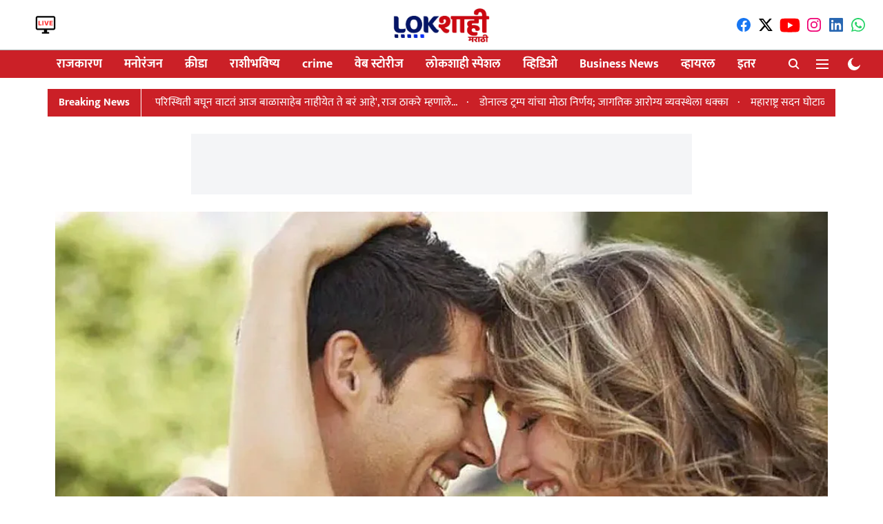

--- FILE ---
content_type: text/html; charset=utf-8
request_url: https://www.lokshahi.com/life-style/keep-these-things-in-mind-while-dating-colleague-in-office
body_size: 67738
content:
<!DOCTYPE html>
<html lang="mr" dir="ltr">
<head>
    <meta charset="utf-8"/>
    <title>keep these things in mind while dating colleague in office
ऑफिसच्या सहकाऱ्याला करताय डेट? &#x27;या&#x27; गोष्टींची घ्या काळजी </title><link rel="canonical" href="https://www.lokshahi.com/life-style/keep-these-things-in-mind-while-dating-colleague-in-office"/><meta name="author" content="Shubham Tate"/><meta name="news_keywords" content="dating ,office,office dating,Office Colleague,Date with Office Colleague,love message"/><meta name="description" content="&#x27;या&#x27; गोष्टींची घ्या काळजी, तुम्हाला होणार नाही पश्चाताप "/><meta name="title" content="keep these things in mind while dating colleague in office
ऑफिसच्या सहकाऱ्याला करताय डेट? &#x27;या&#x27; गोष्टींची घ्या काळजी "/><meta name="keywords" content="dating ,office,office dating,Office Colleague,Date with Office Colleague,love message"/><meta property="og:type" content="article"/><meta property="og:url" content="https://www.lokshahi.com/life-style/keep-these-things-in-mind-while-dating-colleague-in-office"/><meta property="og:title" content="ऑफिसच्या सहकाऱ्याला करताय डेट? &#x27;या&#x27; गोष्टींची घ्या काळजी "/><meta property="og:description" content="Date with Office Colleague : ऑफिस डेटिंग करणं योग्य आहे की नाही याबद्दल लोक अनेकदा बोलतात. काही लोक ते योग्य मानतात तर काही चुकीचे. ऑफिसमध्ये डेटिंगबद्दल बोलायच"/><meta name="twitter:card" content="summary_large_image"/><meta name="twitter:title" content="ऑफिसच्या सहकाऱ्याला करताय डेट? &#x27;या&#x27; गोष्टींची घ्या काळजी "/><meta name="twitter:description" content="Date with Office Colleague : ऑफिस डेटिंग करणं योग्य आहे की नाही याबद्दल लोक अनेकदा बोलतात. काही लोक ते योग्य मानतात तर काही चुकीचे. ऑफिसमध्ये डेटिंगबद्दल बोलायच"/><meta name="robots" content="max-image-preview:large"/><meta name="twitter:image" content="https://media.assettype.com/lokshahi%2F2022-06%2F2623523f-77f9-4734-9152-26eaa7d5e104%2Fdating.webp?w=1200&amp;ar=40%3A21&amp;auto=format%2Ccompress&amp;ogImage=true&amp;mode=crop&amp;enlarge=true&amp;overlay=lokshahi%2F2022-05%2F65b827c8-8ddd-4b3e-b4c2-ff87e26051d5%2FLOKSHAHI_LOGO.png&amp;overlay_position=bottom&amp;overlay_width=100"/><meta property="twitter:image:alt" content="team lokshahi"/><meta property="og:image" content="https://media.assettype.com/lokshahi%2F2022-06%2F2623523f-77f9-4734-9152-26eaa7d5e104%2Fdating.webp?w=1200&amp;ar=40%3A21&amp;auto=format%2Ccompress&amp;ogImage=true&amp;mode=crop&amp;enlarge=true&amp;overlay=lokshahi%2F2022-05%2F65b827c8-8ddd-4b3e-b4c2-ff87e26051d5%2FLOKSHAHI_LOGO.png&amp;overlay_position=bottom&amp;overlay_width=100"/><meta property="og:image:width" content="1200"/><meta property="og:image:alt" content="team lokshahi"/><meta name="twitter:creator" content="Shubham Tate"/><meta name="twitter:site" content="@LokshahiMarathi"/><meta name="twitter:domain" content="https://www.lokshahi.com"/><meta property="fb:app_id" content="990446494893857"/><meta property="og:site_name" content="Lokshahi Marathi News "/><script type="application/ld+json">{"@context":"http://schema.org","@type":"BreadcrumbList","itemListElement":[{"@type":"ListItem","position":1,"name":"Home","item":"https://www.lokshahi.com"},{"@type":"ListItem","position":2,"name":"Lifestyle news","item":"https://www.lokshahi.com/life-style"},{"@type":"ListItem","position":3,"name":"ऑफिसच्या सहकाऱ्याला करताय डेट? 'या' गोष्टींची घ्या काळजी ","item":"https://www.lokshahi.com/life-style/keep-these-things-in-mind-while-dating-colleague-in-office"}]}</script><meta/><script type="application/ld+json">{"headline":"ऑफिसच्या सहकाऱ्याला करताय डेट? 'या' गोष्टींची घ्या काळजी ","image":[{"@type":"ImageObject","url":"https://media.assettype.com/lokshahi/2022-06/2623523f-77f9-4734-9152-26eaa7d5e104/dating.webp?w=1200&h=675&auto=format%2Ccompress&fit=max&enlarge=true","width":"1200","height":"675"},{"@type":"ImageObject","url":"https://media.assettype.com/lokshahi/2022-06/2623523f-77f9-4734-9152-26eaa7d5e104/dating.webp?w=1200&h=900&auto=format%2Ccompress&fit=max&enlarge=true","width":"1200","height":"900"},{"@type":"ImageObject","url":"https://media.assettype.com/lokshahi/2022-06/2623523f-77f9-4734-9152-26eaa7d5e104/dating.webp?w=1200&h=1200&auto=format%2Ccompress&fit=max&enlarge=true","width":"1200","height":"1200"}],"url":"https://www.lokshahi.com/life-style/keep-these-things-in-mind-while-dating-colleague-in-office","datePublished":"2022-06-06T14:59:39Z","mainEntityOfPage":{"@type":"WebPage","@id":"https://www.lokshahi.com/life-style/keep-these-things-in-mind-while-dating-colleague-in-office"},"publisher":{"@type":"Organization","@context":"http://schema.org","name":"Lokshahi Marathi News ","url":"https://www.lokshahi.com","logo":{"@context":"http://schema.org","@type":"ImageObject","author":"lokshahi","contentUrl":"https://images.assettype.com/lokshahi/2024-02/ccf6b74f-54c6-4728-9c30-045ba5bc6cac/NEW_LOGO.jpg","url":"https://images.assettype.com/lokshahi/2024-02/ccf6b74f-54c6-4728-9c30-045ba5bc6cac/NEW_LOGO.jpg","name":"logo","width":"","height":""},"sameAs":["https://www.facebook.com/profile.php?id=61551987856404","https://twitter.com/LokshahiMarathi","https://www.youtube.com/@LokshahiMarathi","https://www.instagram.com/lokshahimarathi/","https://www.linkedin.com/in/lokshahimarathi/","https://whatsapp.com/channel/0029Va5hrRbHbFVBIbCDIY1M"],"id":"https://www.lokshahi.com"},"author":[{"@type":"Person","givenName":"Shubham Tate","name":"Shubham Tate","url":"https://www.lokshahi.com/author/shubham-tate"}],"keywords":"dating ,office,office dating,Office Colleague,Date with Office Colleague,love message","thumbnailUrl":"https://media.assettype.com/lokshahi/2022-06/2623523f-77f9-4734-9152-26eaa7d5e104/dating.webp?w=1200&h=675&auto=format%2Ccompress&fit=max&enlarge=true","articleBody":"Date with Office Colleague : ऑफिस डेटिंग करणं योग्य आहे की नाही याबद्दल लोक अनेकदा बोलतात. काही लोक ते योग्य मानतात तर काही चुकीचे. ऑफिसमध्ये डेटिंगबद्दल बोलायचे झाले तर, यामध्ये नेहमी काळजी घेतली पाहिजे. यादरम्यान काही घडले तर ते करिअरच्या दृष्टीने चांगले नाही. नोकरीही जाऊ शकते, चला तर मग जाणून घेऊया ऑफिसमधील सहकाऱ्यासोबत डेट करताना कोणत्या गोष्टी लक्षात ठेवायला हव्यात. (keep these things in mind while dating colleague in office)पूर्णपणे प्रोफेशनलऑफिसच्या बाहेर एकमेकांसोबत कितीही वेळ घालवला तरीही. ऑफिसमध्ये तुम्ही पूर्णपणे प्रोफेशनल राहिले पाहिजे. दोघांमधील गोष्टी कामाच्या मध्यभागी आणू नयेत. तुमच्या वैयक्तिक बोलण्याचा तुमच्या कामावर परिणाम होऊ नये. यामुळे ऑफिसमधील तुमच्या प्रतिमेवर नकारात्मक परिणाम होऊ शकतो..Personal Finance : निवृत्तीपूर्वी एनपीएस खात्यातून आता काढता येतील पैसे, परंतु 'या' अटी लक्षात घ्या.विपरीत परिणामसाहजिकच, जिथे प्रेम आहे, तिथे दुरावणे निश्चितच आहे. अशा परिस्थितीत जर मित्रांमध्ये डेटिंग सुरू असेल तर ऑफिसमध्ये नाराजी आणू नका. या गोष्टी इतर कोणत्याही सहकाऱ्यासोबत शेअर करू नका. याचा कार्यालयावर विपरीत परिणाम होतो. लोक तुमच्या त्रासदायक गोष्टींपासून दूर जाण्याचा प्रयत्न करू लागतात.वैयक्तिक गोष्टी शेअर करणे टाळाजेव्हा आपण एखाद्याच्या प्रेमात असतो तेव्हा आपल्या मित्रांसह, सहकाऱ्यांशी शेअर करणे चांगले वाटते. हे लक्षात घेणे आवश्यक आहे की आपल्या डेटिंगबद्दल, विशेषतः ऑफिसमध्ये जास्त बोलू नका. स्वतःच्या आणि तुमच्या जोडीदाराच्या वैयक्तिक गोष्टी शेअर करणे टाळा. गोपनीयतेची पूर्ण काळजी घ्या.ईमेल करू नकानवीन डेटिंगदरम्यान, ऑफिसच्या वेळेतही तिचा विचार करणे आणि संदेश देणे अत्यावश्यक आहे. ऑफिसमधील तणावात एखादा छोटासा संदेश आनंदाचे कारण बनू शकतो. मात्र, यासाठी तुम्ही ईमेल वापरणे टाळावे. ई-मेलद्वारे पाठवलेले मेसेजेस हे येणाऱ्या काळात तुमच्यासाठी जाळे बनू शकतात. ते तुमच्याविरुद्धही वापरले जाऊ शकते.","dateCreated":"2022-06-06T14:59:39Z","dateModified":"2022-06-06T14:59:39Z","name":"ऑफिसच्या सहकाऱ्याला करताय डेट? 'या' गोष्टींची घ्या काळजी ","isPartOf":{"@type":"WebPage","url":"https://www.lokshahi.com/life-style/keep-these-things-in-mind-while-dating-colleague-in-office","primaryImageOfPage":{"@type":"ImageObject","url":"https://media.assettype.com/lokshahi/2022-06/2623523f-77f9-4734-9152-26eaa7d5e104/dating.webp?w=1200&h=675&auto=format%2Ccompress&fit=max&enlarge=true","width":"1200","height":"675"}},"articleSection":"लाईफ स्टाइल","alternativeHeadline":"","description":null,"@type":"NewsArticle","@context":"http://schema.org"}</script><link rel="amphtml" href="https://www.lokshahi.com/amp/story/life-style/keep-these-things-in-mind-while-dating-colleague-in-office"/>
    <link href="/manifest.json" rel="manifest">
    <link rel="icon" href="/favicon.ico" type="image/x-icon">
    <meta content="width=device-width, initial-scale=1" name="viewport">
    <meta name="apple-mobile-web-app-capable" content="yes">
    <meta name="apple-mobile-web-app-status-bar-style" content="black">
    <meta name="apple-mobile-web-app-title" content="lokshahi">
    <meta name="theme-color" content="#ffffff">

    <meta property="fb:pages" content="rg2xoyyfqrj9p0rislix0vhgwrkq4y"/>

    
  
<script type="application/javascript">
  (() => setTimeout(() => {
    const scriptTag = document.createElement("script");
    scriptTag.setAttribute("src", "https://cdn.onesignal.com/sdks/OneSignalSDK.js");
    scriptTag.setAttribute("async", "true");
    const head = document.head;
    head.insertBefore(scriptTag, head.firstElementChild);
  }, 8000))();
  
  var OneSignal = OneSignal || [];
  OneSignal.push(function() {
    OneSignal.init({
      appId: "ceba393a-2219-49e7-98c3-1f987d8224d8",
      notifyButton: {
        enable: true
      },
      autoRegister: true,
      persistNotification: false,
      safari_web_id: ""
    });
  });

  OneSignal.push(function() {
    OneSignal.sendTag("lokshahi-breaking-news", "true").then(function(tagsSent) {
      console.info("Onesignal tags sent --> ", tagsSent);
    });
  });
</script>




            
  
      <script type="application/javascript">
      (() => setTimeout(() => {
        const scriptTag = document.createElement("script");
        scriptTag.setAttribute("src", "//pagead2.googlesyndication.com/pagead/js/adsbygoogle.js");
        scriptTag.setAttribute("async", "true");
        const head = document.head;
        head.insertBefore(scriptTag, head.firstElementChild);
        (adsbygoogle = window.adsbygoogle || []).push({
          google_ad_client: "pub-6330887728427552",
          enable_page_level_ads: true
        });
      }, 4000))();
      </script>
  


    <link data-react-helmet="true" rel="preload" as="image" imagesrcset="//media.assettype.com/lokshahi%2F2022-06%2F2623523f-77f9-4734-9152-26eaa7d5e104%2Fdating.webp?w=480&amp;auto=format%2Ccompress&amp;fit=max 480w,//media.assettype.com/lokshahi%2F2022-06%2F2623523f-77f9-4734-9152-26eaa7d5e104%2Fdating.webp?w=640&amp;auto=format%2Ccompress&amp;fit=max 640w,//media.assettype.com/lokshahi%2F2022-06%2F2623523f-77f9-4734-9152-26eaa7d5e104%2Fdating.webp?w=768&amp;auto=format%2Ccompress&amp;fit=max 768w,//media.assettype.com/lokshahi%2F2022-06%2F2623523f-77f9-4734-9152-26eaa7d5e104%2Fdating.webp?w=1024&amp;auto=format%2Ccompress&amp;fit=max 1024w,//media.assettype.com/lokshahi%2F2022-06%2F2623523f-77f9-4734-9152-26eaa7d5e104%2Fdating.webp?w=1200&amp;auto=format%2Ccompress&amp;fit=max 1200w" imagesizes="(max-width: 768px) 90vw, 75vw"/>
    <!-- Styles for CLS start-->
    <style>
        :root {
            --logoWidth: ;
            --logoHeight: ;
        }
        .header-height {
            height: 48px !important;
        }
        .sticky-header-height {
            height:  48px !important;
        }
        .logoHeight {
            max-height: 32px !important;
            max-width: 122px !important;
        }
        @media (min-width: 768px) {
            :root {
                --logoWidth: ;
                --logoHeight: ;
            }
            .header-height {
                height: 73px !important;
            }
            .sticky-header-height {
                height: 113px !important;
            }
            .logoHeight {
                max-height: 56px !important;
                max-width: 300px !important;
            }
        }
    </style>
   <!-- Styles for CLS end-->

    <style>
         
        /* devanagari */
@font-face {
  font-family: 'Mukta';
  font-style: normal;
  font-weight: 400;
  src: url(https://fonts.gstatic.com/s/mukta/v17/iJWKBXyXfDDVXbnArXyi0A.woff2) format('woff2');
  unicode-range: U+0900-097F, U+1CD0-1CF9, U+200C-200D, U+20A8, U+20B9, U+20F0, U+25CC, U+A830-A839, U+A8E0-A8FF, U+11B00-11B09;
font-display: swap; }
/* latin-ext */
@font-face {
  font-family: 'Mukta';
  font-style: normal;
  font-weight: 400;
  src: url(https://fonts.gstatic.com/s/mukta/v17/iJWKBXyXfDDVXbnPrXyi0A.woff2) format('woff2');
  unicode-range: U+0100-02BA, U+02BD-02C5, U+02C7-02CC, U+02CE-02D7, U+02DD-02FF, U+0304, U+0308, U+0329, U+1D00-1DBF, U+1E00-1E9F, U+1EF2-1EFF, U+2020, U+20A0-20AB, U+20AD-20C0, U+2113, U+2C60-2C7F, U+A720-A7FF;
font-display: swap; }
/* latin */
@font-face {
  font-family: 'Mukta';
  font-style: normal;
  font-weight: 400;
  src: url(https://fonts.gstatic.com/s/mukta/v17/iJWKBXyXfDDVXbnBrXw.woff2) format('woff2');
  unicode-range: U+0000-00FF, U+0131, U+0152-0153, U+02BB-02BC, U+02C6, U+02DA, U+02DC, U+0304, U+0308, U+0329, U+2000-206F, U+20AC, U+2122, U+2191, U+2193, U+2212, U+2215, U+FEFF, U+FFFD;
font-display: swap; }
/* devanagari */
@font-face {
  font-family: 'Mukta';
  font-style: normal;
  font-weight: 700;
  src: url(https://fonts.gstatic.com/s/mukta/v17/iJWHBXyXfDDVXbF6iGmc8WDm7Q.woff2) format('woff2');
  unicode-range: U+0900-097F, U+1CD0-1CF9, U+200C-200D, U+20A8, U+20B9, U+20F0, U+25CC, U+A830-A839, U+A8E0-A8FF, U+11B00-11B09;
font-display: swap; }
/* latin-ext */
@font-face {
  font-family: 'Mukta';
  font-style: normal;
  font-weight: 700;
  src: url(https://fonts.gstatic.com/s/mukta/v17/iJWHBXyXfDDVXbF6iGmT8WDm7Q.woff2) format('woff2');
  unicode-range: U+0100-02BA, U+02BD-02C5, U+02C7-02CC, U+02CE-02D7, U+02DD-02FF, U+0304, U+0308, U+0329, U+1D00-1DBF, U+1E00-1E9F, U+1EF2-1EFF, U+2020, U+20A0-20AB, U+20AD-20C0, U+2113, U+2C60-2C7F, U+A720-A7FF;
font-display: swap; }
/* latin */
@font-face {
  font-family: 'Mukta';
  font-style: normal;
  font-weight: 700;
  src: url(https://fonts.gstatic.com/s/mukta/v17/iJWHBXyXfDDVXbF6iGmd8WA.woff2) format('woff2');
  unicode-range: U+0000-00FF, U+0131, U+0152-0153, U+02BB-02BC, U+02C6, U+02DA, U+02DC, U+0304, U+0308, U+0329, U+2000-206F, U+20AC, U+2122, U+2191, U+2193, U+2212, U+2215, U+FEFF, U+FFFD;
font-display: swap; }
/* devanagari */
@font-face {
  font-family: 'Mukta';
  font-style: normal;
  font-weight: 400;
  src: url(https://fonts.gstatic.com/s/mukta/v17/iJWKBXyXfDDVXbnArXyi0A.woff2) format('woff2');
  unicode-range: U+0900-097F, U+1CD0-1CF9, U+200C-200D, U+20A8, U+20B9, U+20F0, U+25CC, U+A830-A839, U+A8E0-A8FF, U+11B00-11B09;
font-display: swap; }
/* latin-ext */
@font-face {
  font-family: 'Mukta';
  font-style: normal;
  font-weight: 400;
  src: url(https://fonts.gstatic.com/s/mukta/v17/iJWKBXyXfDDVXbnPrXyi0A.woff2) format('woff2');
  unicode-range: U+0100-02BA, U+02BD-02C5, U+02C7-02CC, U+02CE-02D7, U+02DD-02FF, U+0304, U+0308, U+0329, U+1D00-1DBF, U+1E00-1E9F, U+1EF2-1EFF, U+2020, U+20A0-20AB, U+20AD-20C0, U+2113, U+2C60-2C7F, U+A720-A7FF;
font-display: swap; }
/* latin */
@font-face {
  font-family: 'Mukta';
  font-style: normal;
  font-weight: 400;
  src: url(https://fonts.gstatic.com/s/mukta/v17/iJWKBXyXfDDVXbnBrXw.woff2) format('woff2');
  unicode-range: U+0000-00FF, U+0131, U+0152-0153, U+02BB-02BC, U+02C6, U+02DA, U+02DC, U+0304, U+0308, U+0329, U+2000-206F, U+20AC, U+2122, U+2191, U+2193, U+2212, U+2215, U+FEFF, U+FFFD;
font-display: swap; }
/* devanagari */
@font-face {
  font-family: 'Mukta';
  font-style: normal;
  font-weight: 700;
  src: url(https://fonts.gstatic.com/s/mukta/v17/iJWHBXyXfDDVXbF6iGmc8WDm7Q.woff2) format('woff2');
  unicode-range: U+0900-097F, U+1CD0-1CF9, U+200C-200D, U+20A8, U+20B9, U+20F0, U+25CC, U+A830-A839, U+A8E0-A8FF, U+11B00-11B09;
font-display: swap; }
/* latin-ext */
@font-face {
  font-family: 'Mukta';
  font-style: normal;
  font-weight: 700;
  src: url(https://fonts.gstatic.com/s/mukta/v17/iJWHBXyXfDDVXbF6iGmT8WDm7Q.woff2) format('woff2');
  unicode-range: U+0100-02BA, U+02BD-02C5, U+02C7-02CC, U+02CE-02D7, U+02DD-02FF, U+0304, U+0308, U+0329, U+1D00-1DBF, U+1E00-1E9F, U+1EF2-1EFF, U+2020, U+20A0-20AB, U+20AD-20C0, U+2113, U+2C60-2C7F, U+A720-A7FF;
font-display: swap; }
/* latin */
@font-face {
  font-family: 'Mukta';
  font-style: normal;
  font-weight: 700;
  src: url(https://fonts.gstatic.com/s/mukta/v17/iJWHBXyXfDDVXbF6iGmd8WA.woff2) format('woff2');
  unicode-range: U+0000-00FF, U+0131, U+0152-0153, U+02BB-02BC, U+02C6, U+02DA, U+02DC, U+0304, U+0308, U+0329, U+2000-206F, U+20AC, U+2122, U+2191, U+2193, U+2212, U+2215, U+FEFF, U+FFFD;
font-display: swap; }

        
        body.fonts-loaded {--primaryFont: "Mukta", -apple-system, BlinkMacSystemFont, 'Segoe UI', 'Roboto', 'Oxygen', 'Ubuntu', 'Cantarell',
  'Fira Sans', 'Droid Sans', 'Helvetica Neue', sans-serif;--secondaryFont: "Mukta", -apple-system, BlinkMacSystemFont, 'Segoe UI', 'Roboto', 'Oxygen', 'Ubuntu', 'Cantarell',
  'Fira Sans', 'Droid Sans', 'Helvetica Neue', sans-serif;--fontsize-larger: 24px;--fontsize-halfjumbo: 32px;--fontsize-largest: 29px;--fontsize-smaller: 11px;--fontsize-small: 13px;--fontsize-medium: 16px;}
        #sw-wrapper{position:fixed;background-color:#fff;align-items:center;margin:0 40px 48px;width:294px;height:248px;box-shadow:0 0 10px 0 rgba(0,0,0,.19);bottom:0;z-index:1001;flex-direction:column;display:none;right:0}.sw-app{font-weight:700;text-transform:capitalize}.sw-url{color:#858585;font-size:12px}#sw-wrapper .sw-wrapper--image{width:56px;margin-bottom:10px}#sw-wrapper #service-worker-popup{position:absolute;border:0;border-radius:0;bottom:32px;background-color:var(--primaryColor,#2c61ad)}#sw-wrapper #close-dialog{align-self:flex-end;border:0;background-color:transparent;color:var(--primaryColor,#000);padding:12px}#sw-wrapper #close-dialog svg{width:24px}@media (min-width:320px) and (max-width:767px){#sw-wrapper{position:fixed;background-color:#fff;width:100%;align-items:center;justify-content:start;height:248px;bottom:0;z-index:1001;flex-direction:column;margin:0}}
        </style>
    <style>
        /*! normalize.css v7.0.0 | MIT License | github.com/necolas/normalize.css */html{-ms-text-size-adjust:100%;-webkit-text-size-adjust:100%;line-height:1.15}article,aside,footer,header,nav,section{display:block}h1{font-size:2em;margin:.67em 0}figcaption,figure,main{display:block}figure{margin:1em 40px}hr{box-sizing:content-box;height:0;overflow:visible}pre{font-family:monospace;font-size:1em}a{-webkit-text-decoration-skip:objects;background-color:transparent}abbr[title]{border-bottom:none;text-decoration:underline;text-decoration:underline dotted}b,strong{font-weight:bolder}code,kbd,samp{font-family:monospace;font-size:1em}dfn{font-style:italic}mark{background-color:#ff0;color:#000}small{font-size:80%}sub,sup{font-size:75%;line-height:0;position:relative;vertical-align:baseline}sub{bottom:-.25em}sup{top:-.5em}audio,video{display:inline-block}audio:not([controls]){display:none;height:0}img{border-style:none}svg:not(:root){overflow:hidden}button,input,optgroup,select,textarea{font-family:var(--primaryFont);font-size:100%;line-height:1.15;margin:0}button,input{overflow:visible}button,select{text-transform:none}[type=reset],[type=submit],button,html [type=button]{-webkit-appearance:button}[type=button]::-moz-focus-inner,[type=reset]::-moz-focus-inner,[type=submit]::-moz-focus-inner,button::-moz-focus-inner{border-style:none;padding:0}[type=button]:-moz-focusring,[type=reset]:-moz-focusring,[type=submit]:-moz-focusring,button:-moz-focusring{outline:1px dotted ButtonText}fieldset{padding:.35em .75em .625em}legend{box-sizing:border-box;color:inherit;display:table;max-width:100%;padding:0;white-space:normal}progress{display:inline-block;vertical-align:baseline}textarea{overflow:auto}[type=checkbox],[type=radio]{box-sizing:border-box;padding:0}[type=number]::-webkit-inner-spin-button,[type=number]::-webkit-outer-spin-button{height:auto}[type=search]{-webkit-appearance:textfield;outline-offset:-2px}[type=search]::-webkit-search-cancel-button,[type=search]::-webkit-search-decoration{-webkit-appearance:none}::-webkit-file-upload-button{-webkit-appearance:button;font:inherit}details,menu{display:block}summary{display:list-item}canvas{display:inline-block}[hidden],template{display:none}:root{--transparentBlack:rgba(53,53,53,.5);--blackTransparent:rgba(0,0,0,.2);--rgbBlack:0,0,0;--rgbWhite:255,255,255;--white:#fff;--black:#000;--shaded-grey:#6f6d70;--base-blue:#2f73e4;--slighty-darker-blue:#4860bc;--gray-light:#818181;--grey:#dadada;--light-blue:#e7e7f6;--orange:#e84646;--light-gray:#333;--off-grey:#dadee1;--lighter-gray:#797979;--darkest-gray:#333;--darker-gray:#313131;--faded-gray:#0f0f0f;--red:#ff7171;--bright-red:#de0c0b;--blue:#023048;--gray:#5c5c5c;--gray-darkest:#232323;--gray-lighter:#a4a4a4;--gray-lightest:#e9e6e6;--facebook:#4e71a8;--twitter:#1cb7eb;--linkedin:#0077b5;--whatsapp:#25d366;--concrete:#f2f2f2;--tundora:#4c4c4c;--greyBlack:#464646;--gray-whiter:#d8d8d8;--gray-white-fa:#fafafa;--lightBlue:#5094fb;--whitest:#eaeaea;--darkBlue:#132437;--paragraphColor:#4d4d4d;--success:#2dbe65;--defaultDarkBackground:#262626;--defaultDarkBorder:rgba(161,175,194,.1);--font-size-smaller:12px;--font-size-small:14px;--font-size-base:16px;--font-size-medium:18px;--fontsize-large:24px;--fontsize-larger:32px;--oneColWidth:73px;--sevenColWidth:655px;--outerSpace:calc(50vw - 594px);--headerWidth:122px;--headerLargeWidth:190px;--headerHeight:32px;--bold:bold;--normal:normal}@media (min-width:768px){:root{--headerWidth:300px;--headerHeight:56px;--headerLargeWidth:300px}}html{font-size:100%}body{font-family:var(--primaryFont);font-size:1rem;font-weight:400;line-height:var(--bodyLineHeight);text-rendering:auto}h1,h2,h3,h4,h5,h6,ol,p,ul{font-weight:400;margin:0;padding:0}h1{font-size:2.25rem;font-weight:300;line-height:1.38889rem}h1,h2{font-family:var(--primaryFont)}h2{font-size:2rem;line-height:2.22222rem;padding:.75rem 0 .5rem}h3{font-family:var(--primaryFont);font-size:1.8125rem;line-height:1.24138rem;word-break:normal}h4{font-size:1.5rem}h4,h5{font-weight:700;line-height:1.33333rem}h5{font-size:1.125rem}h6{font-size:.8125rem;line-height:1.23077rem}p{font-size:1rem;line-height:var(--bodyLineHeight)}li,p{font-family:var(--primaryFont)}:root{--zIndex-60:600;--zIndex-header-item:601;--zIndex-social:499;--zIndex-social-popup:1000;--zIndex-sub-menu:9;--zIndex-99:99;--zIndex-search:999;--zIndex-menu:2;--zIndex-loader-overlay:1100}.play-icon{position:relative}.play-icon:after,.play-icon:before{content:"";display:block;left:50%;position:absolute;top:50%;transform:translateX(-50%) translateY(-50%)}.play-icon:before{background:#000;border-radius:50%;height:46px;opacity:.8;width:46px;z-index:10}@media (min-width:768px){.play-icon:before{height:60px;width:60px}}.play-icon:after{border-bottom:7px solid transparent;border-left:11px solid #fff;border-top:7px solid transparent;height:0;margin-left:2px;width:0;z-index:11}@media (min-width:768px){.play-icon:after{border-bottom:9px solid transparent;border-left:15px solid #fff;border-top:9px solid transparent}}.play-icon--small:before{height:46px;width:46px}@media (min-width:768px){.play-icon--small:before{height:46px;width:46px}}.play-icon--small:after{border-bottom:7px solid transparent;border-left:11px solid #fff;border-top:7px solid transparent}@media (min-width:768px){.play-icon--small:after{border-bottom:9px solid transparent;border-left:15px solid #fff;border-top:9px solid transparent}}.play-icon--medium:before{height:46px;width:46px}@media (min-width:768px){.play-icon--medium:before{height:65px;width:65px}}.play-icon--medium:after{border-bottom:7px solid transparent;border-left:11px solid #fff;border-top:7px solid transparent}@media (min-width:768px){.play-icon--medium:after{border-bottom:13px solid transparent;border-left:20px solid #fff;border-top:13px solid transparent}}.play-icon--large:before{height:46px;width:46px}@media (min-width:768px){.play-icon--large:before{height:100px;width:100px}}.play-icon--large:after{border-bottom:7px solid transparent;border-left:11px solid #fff;border-top:7px solid transparent}@media (min-width:768px){.play-icon--large:after{border-bottom:15px solid transparent;border-left:22px solid #fff;border-top:15px solid transparent}}.component-wrapper{overflow:auto;padding:32px 15px}.component-wrapper,.maxwidth-wrapper{margin-left:auto;margin-right:auto;max-width:1172px}.component-wrapper-fluid{margin-bottom:15px}@media (min-width:768px){.component-wrapper-fluid{padding-top:15px}}.card-background-color{background-color:var(--white)}.card>:nth-child(3){clear:both;content:""}.app-ad{overflow:hidden;text-align:center;width:100%}.app-ad--vertical{padding-bottom:15px;text-align:center}@media (min-width:768px){.app-ad--vertical{text-align:right}}.app-ad--mrec .adBox,.app-ad--mrec .adbutler-wrapper{padding:30px 0}.app-ad--story-mrec .adBox,.app-ad--story-mrec .adbutler-wrapper{padding-bottom:35px}.app-ad--leaderboard .adBox,.app-ad--leaderboard .adbutler-wrapper{padding:8px}.app-ad--horizontal{clear:both}.app-ad--horizontal .adBox,.app-ad--horizontal .adbutler-wrapper{padding:15px 0}.app-ad--story-horizontal .adBox,.app-ad--story-horizontal .adbutler-wrapper{padding-bottom:25px}.app-ad--grid-horizontal{grid-column:1/4}.video-play-icon{display:block;position:relative}.video-play-icon:before{background-size:88px;content:"";display:block;height:90px;left:50%;position:absolute;top:50%;transform:translate(-50%,-50%);width:90px;z-index:10}.qt-button{border-radius:100px;color:#fff;font-family:var(--primaryFont);font-size:1rem;font-weight:300;padding:10px 28px;text-align:center}.qt-button:hover{cursor:pointer}.qt-button--primary{background:#2f73e4}.qt-button--secondary{background:#2f73e4;border:1px solid #fff}.qt-button--transparent{background:transparent;border:2px solid #2f73e4;color:#2f73e4}.overlay{background:rgba(0,0,0,.09);display:none;height:100%;left:0;position:fixed;top:0;width:100%;z-index:600}.overlay--active{display:block}.sidebar{height:100%;left:0;overflow:scroll;padding:50px 48px;position:fixed;top:0;transform:translateX(-100%);transition:transform 375ms cubic-bezier(0,0,.2,1);width:100%;z-index:601}@media (min-width:768px){.sidebar{width:445px}}.sidebar.open{background-color:var(--headerBackgroundColor,#fff);color:var(--headerTextColor,#333);transform:translateX(0);transition:transform 375ms cubic-bezier(.4,0,1,1)}.ltr-side-bar{left:auto;right:0;transform:translateX(100%)}.ltr-arrow{left:0;position:absolute;right:unset}.sidebar.open.ltr-side-bar{transform:translateX(0)}.sidebar__nav__logo{font-family:var(--primaryFont);font-size:2.125rem;font-weight:700;margin-bottom:60px}.sidebar__nav__logo:after,.sidebar__nav__logo:before{content:"";display:table}.sidebar__nav__logo:after{clear:both}.sidebar__nav__logo .logo{color:#2f73e4;display:inline-block;float:left;font-family:var(--primaryFont);font-size:2.125rem;font-weight:700;max-width:210px;padding:0}.sidebar__nav__logo .logo .app-logo__element{max-height:85px;object-fit:contain}.sidebar__nav__logo .close{color:var(--headerIconColor,#a9a9a9);cursor:pointer;float:right;font-weight:300;height:22px;position:relative;top:16px;width:22px}.sidebar__social li{display:inline-block}.sidebar__social li a{margin-right:25px}ul.sidebar__info{border-top:2px solid #2f73e4;margin:0 0 50px;padding-top:30px}ul.sidebar__info li a{font-size:1.375rem!important;font-weight:300}ul.submenu li a{color:var(--headerTextColor,#a9a9a9);font-size:1.375rem;padding-bottom:25px}.sidebar__nav{font-family:var(--primaryFont)}.sidebar__nav ul{list-style:none;margin:0;padding:0}.sidebar__nav ul li{clear:both}.sidebar__nav ul li a,.sidebar__nav ul li span{cursor:pointer;display:block;font-size:1.625rem;font-weight:300;padding-bottom:30px}.sidebar__nav ul li a:hover,.sidebar__nav ul li span:hover{color:var(--headerIconColor,#a9a9a9)}.sidebar__nav ul li.has--submenu .submenu-arrow{float:right}.sidebar__nav ul li.has--submenu a,.sidebar__nav ul li.has--submenu div{display:flex;justify-content:space-between}.sidebar__nav ul li.has--submenu .submenu-arrow:after{border-style:solid;border-width:.07em .07em 0 0;color:#9e9e9e;content:"";display:inline-block;float:right;height:.45em;position:relative;top:.45em;transform:rotate(135deg);transition:transform .3s;vertical-align:top;width:.45em;will-change:transform}.sidebar__nav ul li.has--submenu.open .submenu-arrow:after{top:.65em;transform:rotate(315deg)}ul.submenu li a:hover{color:var(--headerIconColor,#a9a9a9)}ul.submenu{display:none;padding-left:38px}input,ul.submenu--show{display:block}input{background:#fff;border:none;border-radius:4px;color:#a3a3a3;font-weight:300;padding:10px 15px;width:100%}button{border-radius:100px;color:#fff;font-size:1rem;padding:10px 27px}.qt-search{align-items:center;display:flex;position:relative}.qt-search__form-wrapper{width:100%}.qt-search__form-wrapper form input{background-color:transparent;border-bottom:1px solid #d8d8d8;border-radius:0;font-size:32px;font-weight:700;opacity:.5;outline:none;padding:8px 0}.qt-search__form .search-icon{background:transparent;border:none;cursor:pointer;height:24px;outline:none;position:absolute;right:0;top:0;width:24px}html[dir=rtl] .search-icon{left:0;right:auto}.loader-overlay-container{align-items:center;background-color:rgba(0,0,0,.8);bottom:0;display:flex;flex-direction:column-reverse;justify-content:center;left:0;position:fixed;right:0;top:0;z-index:var(--zIndex-loader-overlay)}.spinning-loader{animation:spinAnimation 1.1s ease infinite;border-radius:50%;font-size:10px;height:1em;position:relative;text-indent:-9999em;transform:translateZ(0);width:1em}@keyframes spinAnimation{0%,to{box-shadow:0 -2.6em 0 0 var(--white),1.8em -1.8em 0 0 var(--blackTransparent),2.5em 0 0 0 var(--blackTransparent),1.75em 1.75em 0 0 var(--blackTransparent),0 2.5em 0 0 var(--blackTransparent),-1.8em 1.8em 0 0 var(--blackTransparent),-2.6em 0 0 0 hsla(0,0%,100%,.5),-1.8em -1.8em 0 0 hsla(0,0%,100%,.7)}12.5%{box-shadow:0 -2.6em 0 0 hsla(0,0%,100%,.7),1.8em -1.8em 0 0 var(--white),2.5em 0 0 0 var(--blackTransparent),1.75em 1.75em 0 0 var(--blackTransparent),0 2.5em 0 0 var(--blackTransparent),-1.8em 1.8em 0 0 var(--blackTransparent),-2.6em 0 0 0 var(--blackTransparent),-1.8em -1.8em 0 0 hsla(0,0%,100%,.5)}25%{box-shadow:0 -2.6em 0 0 hsla(0,0%,100%,.5),1.8em -1.8em 0 0 hsla(0,0%,100%,.7),2.5em 0 0 0 var(--white),1.75em 1.75em 0 0 var(--blackTransparent),0 2.5em 0 0 var(--blackTransparent),-1.8em 1.8em 0 0 var(--blackTransparent),-2.6em 0 0 0 var(--blackTransparent),-1.8em -1.8em 0 0 var(--blackTransparent)}37.5%{box-shadow:0 -2.6em 0 0 var(--blackTransparent),1.8em -1.8em 0 0 hsla(0,0%,100%,.5),2.5em 0 0 0 hsla(0,0%,100%,.7),1.75em 1.75em 0 0 var(--white),0 2.5em 0 0 var(--blackTransparent),-1.8em 1.8em 0 0 var(--blackTransparent),-2.6em 0 0 0 var(--blackTransparent),-1.8em -1.8em 0 0 var(--blackTransparent)}50%{box-shadow:0 -2.6em 0 0 var(--blackTransparent),1.8em -1.8em 0 0 var(--blackTransparent),2.5em 0 0 0 hsla(0,0%,100%,.5),1.75em 1.75em 0 0 hsla(0,0%,100%,.7),0 2.5em 0 0 var(--white),-1.8em 1.8em 0 0 var(--blackTransparent),-2.6em 0 0 0 var(--blackTransparent),-1.8em -1.8em 0 0 var(--blackTransparent)}62.5%{box-shadow:0 -2.6em 0 0 var(--blackTransparent),1.8em -1.8em 0 0 var(--blackTransparent),2.5em 0 0 0 var(--blackTransparent),1.75em 1.75em 0 0 hsla(0,0%,100%,.5),0 2.5em 0 0 hsla(0,0%,100%,.7),-1.8em 1.8em 0 0 var(--white),-2.6em 0 0 0 var(--blackTransparent),-1.8em -1.8em 0 0 var(--blackTransparent)}75%{box-shadow:0 -2.6em 0 0 var(--blackTransparent),1.8em -1.8em 0 0 var(--blackTransparent),2.5em 0 0 0 var(--blackTransparent),1.75em 1.75em 0 0 var(--blackTransparent),0 2.5em 0 0 hsla(0,0%,100%,.5),-1.8em 1.8em 0 0 hsla(0,0%,100%,.7),-2.6em 0 0 0 var(--white),-1.8em -1.8em 0 0 var(--blackTransparent)}87.5%{box-shadow:0 -2.6em 0 0 var(--blackTransparent),1.8em -1.8em 0 0 var(--blackTransparent),2.5em 0 0 0 var(--blackTransparent),1.75em 1.75em 0 0 var(--blackTransparent),0 2.5em 0 0 var(--blackTransparent),-1.8em 1.8em 0 0 hsla(0,0%,100%,.5),-2.6em 0 0 0 hsla(0,0%,100%,.7),-1.8em -1.8em 0 0 var(--white)}}.icon.loader{fill:var(--primaryColor);height:50px;left:calc(50% - 50px);position:fixed;top:calc(50% - 25px);width:100px}:root{--arrow-c-brand1:#ff214b;--arrow-c-brand2:#1bbb87;--arrow-c-brand3:#6fe7c0;--arrow-c-brand4:#f6f8ff;--arrow-c-brand5:#e9e9e9;--arrow-c-accent1:#2fd072;--arrow-c-accent2:#f5a623;--arrow-c-accent3:#f81010;--arrow-c-accent4:#d71212;--arrow-c-accent5:#f2f2f2;--arrow-c-accent6:#e8eaed;--arrow-c-mono1:#000;--arrow-c-mono2:rgba(0,0,0,.9);--arrow-c-mono3:rgba(0,0,0,.7);--arrow-c-mono4:rgba(0,0,0,.6);--arrow-c-mono5:rgba(0,0,0,.3);--arrow-c-mono6:rgba(0,0,0,.2);--arrow-c-mono7:rgba(0,0,0,.1);--arrow-c-invert-mono1:#fff;--arrow-c-invert-mono2:hsla(0,0%,100%,.9);--arrow-c-invert-mono3:hsla(0,0%,100%,.7);--arrow-c-invert-mono4:hsla(0,0%,100%,.6);--arrow-c-invert-mono5:hsla(0,0%,100%,.3);--arrow-c-invert-mono6:hsla(0,0%,100%,.2);--arrow-c-invert-mono7:hsla(0,0%,100%,.1);--arrow-c-invert-mono8:#dedede;--arrow-c-invert-mono9:hsla(0,0%,87%,.1);--arrow-c-dark:#0d0d0d;--arrow-c-light:#fff;--arrow-spacing-xxxs:2px;--arrow-spacing-xxs:4px;--arrow-spacing-xs:8px;--arrow-spacing-s:12px;--arrow-spacing-m:16px;--arrow-spacing-20:20px;--arrow-spacing-l:24px;--arrow-spacing-xl:32px;--arrow-spacing-28:28px;--arrow-spacing-48:48px;--arrow-spacing-40:40px;--arrow-spacing-96:96px;--arrow-fs-tiny:14px;--arrow-fs-xs:16px;--arrow-fs-s:18px;--arrow-fs-m:20px;--arrow-fs-l:24px;--arrow-fs-xl:26px;--arrow-fs-xxl:30px;--arrow-fs-huge:32px;--arrow-fs-big:40px;--arrow-fs-jumbo:54px;--arrow-fs-28:28px;--arrow-typeface-primary:-apple-system,BlinkMacSystemFont,"Helvetica Neue",Helvetica,Arial,sans-serif;--arrow-typeface-secondary:Verdana,Geneva,Tahoma,sans-serif;--arrow-sans-serif:sans-serif;--arrow-lh-1:1;--arrow-lh-2:1.2;--arrow-lh-3:1.3;--arrow-lh-4:1.4;--arrow-lh-5:1.5;--arrow-fw-light:300;--arrow-fw-normal:400;--arrow-fw-500:500;--arrow-fw-semi-bold:600;--arrow-fw-bold:700;--light-border:var(--arrow-c-invert-mono7);--dark-border:var(--arrow-c-mono7);--fallback-img:#e8e8e8;--z-index-9:9;--z-index-1:1}.arrow-component{-webkit-font-smoothing:antialiased;-moz-osx-font-smoothing:grayscale;-moz-font-feature-settings:"liga" on;font-family:var(--arrow-typeface-primary);font-weight:var(--arrow-fw-normal);text-rendering:optimizeLegibility}.arrow-component h1,.arrow-component h2,.arrow-component h3,.arrow-component h4,.arrow-component h5,.arrow-component h6,.arrow-component ol,.arrow-component ul{font-family:var(--arrow-typeface-primary)}.arrow-component li,.arrow-component p{font-size:var(--arrow-fs-xs);line-height:var(--arrow-lh-1)}.arrow-component figure{margin:0;padding:0}.arrow-component h1{font-size:var(--arrow-fs-28);font-stretch:normal;font-style:normal;font-weight:var(--arrow-fw-bold);letter-spacing:normal;line-height:var(--arrow-lh-3)}@media only screen and (min-width:768px){.arrow-component h1{font-size:var(--arrow-fs-big)}}.arrow-component h2{font-size:var(--arrow-fs-l);font-stretch:normal;font-style:normal;font-weight:var(--arrow-fw-bold);letter-spacing:normal;line-height:var(--arrow-lh-3)}@media only screen and (min-width:768px){.arrow-component h2{font-size:var(--arrow-fs-huge)}}.arrow-component h3{font-size:var(--arrow-fs-m);font-stretch:normal;font-style:normal;font-weight:var(--arrow-fw-bold);letter-spacing:normal;line-height:var(--arrow-lh-3)}@media only screen and (min-width:768px){.arrow-component h3{font-size:var(--arrow-fs-l)}}.arrow-component h4{font-size:var(--arrow-fs-s);font-stretch:normal;font-style:normal;font-weight:var(--arrow-fw-bold);letter-spacing:normal;line-height:var(--arrow-lh-3)}@media only screen and (min-width:768px){.arrow-component h4{font-size:var(--arrow-fs-m)}}.arrow-component h5{font-size:var(--arrow-fs-xs);font-stretch:normal;font-style:normal;font-weight:var(--arrow-fw-bold);letter-spacing:normal;line-height:var(--arrow-lh-3)}@media only screen and (min-width:768px){.arrow-component h5{font-size:var(--arrow-fs-s)}}.arrow-component h6{font-size:var(--arrow-fs-xs);font-weight:var(--arrow-fw-bold);line-height:var(--arrow-lh-3)}.arrow-component h6,.arrow-component p{font-stretch:normal;font-style:normal;letter-spacing:normal}.arrow-component p{font-family:var(--arrow-typeface-secondary);font-size:var(--arrow-fs-m);font-weight:400;line-height:var(--arrow-lh-5);word-break:break-word}.arrow-component.full-width-with-padding{margin-left:calc(-50vw + 50%);margin-right:calc(-50vw + 50%);padding:var(--arrow-spacing-m) calc(50vw - 50%) var(--arrow-spacing-xs) calc(50vw - 50%)}.p-alt{font-size:var(--arrow-fs-xs);font-stretch:normal;font-style:normal;font-weight:400;letter-spacing:normal;line-height:var(--arrow-lh-5)}.author-name,.time{font-weight:400}.author-name,.section-tag,.time{font-size:var(--arrow-fs-tiny);font-stretch:normal;font-style:normal;letter-spacing:normal}.section-tag{font-weight:700;line-height:normal}.arr-hidden-desktop{display:none}@media only screen and (max-width:768px){.arr-hidden-desktop{display:block}}.arr-hidden-mob{display:block}@media only screen and (max-width:768px){.arr-hidden-mob{display:none}}.arr-custom-style a{border-bottom:1px solid var(--arrow-c-mono2);color:var(--arrow-c-mono2)}.arr-story-grid{grid-column-gap:var(--arrow-spacing-l);display:grid;grid-template-columns:repeat(4,minmax(auto,150px));margin:0 12px;position:relative}@media only screen and (min-width:768px){.arr-story-grid{grid-template-columns:[grid-start] minmax(48px,auto) [container-start] repeat(12,minmax(auto,55px)) [container-end] minmax(48px,auto) [grid-end];margin:unset}}@media only screen and (min-width:768px) and (min-width:1025px){.arr-story-grid{grid-template-columns:[grid-start] minmax(56px,auto) [container-start] repeat(12,minmax(auto,73px)) [container-end] minmax(56px,auto) [grid-end]}}.content-style{display:contents}.with-rounded-corners,.with-rounded-corners img{border-radius:var(--arrow-spacing-s)}.arr-image-placeholder{background-color:#f0f0f0}.arr--share-sticky-wrapper{bottom:0;justify-items:flex-start;margin:var(--arrow-spacing-l) 0;position:absolute;right:0;top:120px}@media only screen and (min-width:1025px){.arr--share-sticky-wrapper{left:0;right:unset}}html[dir=rtl] .arr--share-sticky-wrapper{left:0;right:unset}@media only screen and (min-width:1025px){html[dir=rtl] .arr--share-sticky-wrapper{left:unset;right:0}}:root{--max-width-1172:1172px;--spacing-40:40px}body{--arrow-typeface-primary:var(--primaryFont);--arrow-typeface-secondary:var(--secondaryFont);--arrow-c-brand1:var(--primaryColor);--fallback-img:var(--primaryColor);background:#f5f5f5;color:var(--textColor);margin:0;overflow-anchor:none;overflow-x:hidden}#container{min-height:100vh;width:100%}#header-logo img,#header-logo-mobile img{align-content:center;height:var(--logoHeight);width:var(--logoWidth)}.breaking-news-wrapper{min-height:32px}@media (min-width:768px){.breaking-news-wrapper{min-height:40px}}.breaking-news-wrapper.within-container{min-height:48px}@media (min-width:768px){.breaking-news-wrapper.within-container{min-height:72px}}#row-4{max-width:1172px;min-height:100%}*{box-sizing:border-box}.container{margin:0 auto;max-width:1172px;padding:0 16px}h1{font-family:Open Sans,sans-serif;font-size:1.875rem;font-weight:800;margin:10px 0;text-transform:uppercase}h1 span{font-family:Cardo,serif;font-size:1.5rem;font-style:italic;font-weight:400;margin:0 5px;text-transform:none}.toggle{display:block;height:30px;margin:30px auto 10px;width:28px}.toggle span:after,.toggle span:before{content:"";left:0;position:absolute;top:-9px}.toggle span:after{top:9px}.toggle span{display:block;position:relative}.toggle span,.toggle span:after,.toggle span:before{backface-visibility:hidden;background-color:#000;border-radius:2px;height:5px;transition:all .3s;width:100%}.toggle.on span{background-color:transparent}.toggle.on span:before{background-color:#fff;transform:rotate(45deg) translate(5px,5px)}.toggle.on span:after{background-color:#fff;transform:rotate(-45deg) translate(7px,-8px)}.story-card__image.story-card__image--cover.set-fallback{padding:0}a{color:inherit;text-decoration:none}.arr--headline,.arr--story-headline{word-break:break-word}.arrow-component.arr--four-col-sixteen-stories .arr--collection-name h3,.arrow-component.arr--two-col-four-story-highlight .arr--collection-name h3{font-size:inherit;font-weight:inherit}.arrow-component.arr--collection-name .arr-collection-name-border-left{font-size:1.625rem!important;margin-left:-4px;min-width:8px;width:8px}@media (min-width:768px){.arrow-component.arr--collection-name .arr-collection-name-border-left{font-size:2.125rem!important}}.arrow-component.arr--headline h2{padding:0}.sticky-layer{box-shadow:0 1px 6px 0 rgba(0,0,0,.1);left:0;position:fixed;right:0;top:0;z-index:var(--zIndex-search)}.ril__toolbarItem .arr--hyperlink-button{position:relative;top:6px}.arr--text-element p{margin-bottom:15px;word-break:break-word}.arr--text-element ul li{font-family:var(--arrow-typeface-secondary);font-size:var(--arrow-fs-s);line-height:var(--arrow-lh-5);margin-bottom:4px;word-break:break-word}@media (min-width:768px){.arr--text-element ul li{font-size:var(--arrow-fs-m)}}.arr--text-element ol li{margin-bottom:4px}.arr--text-element ul li p{margin-bottom:unset}.arr--blurb-element blockquote{margin:unset}.arr--quote-element p:first-of-type{font-family:var(--primaryFont)}.elm-onecolstorylist{grid-column:1/4}.ril-image-current{width:auto!important}.ril__image,.ril__imageNext,.ril__imagePrev{max-width:100%!important}.rtl-twoColSixStories .arr--content-wrapper{order:-1}.rtl-threeColTwelveStories{order:2}.author-card-wrapper div{display:inline!important}.mode-wrapper{min-width:52px;padding:var(--arrow-spacing-xs) var(--arrow-spacing-m)}@media (--viewport-medium ){.mode-wrapper{min-width:44px;padding:var(--arrow-spacing-xs) var(--arrow-spacing-s)}}img.qt-image{object-fit:cover;width:100%}.qt-image-16x9{margin:0;overflow:hidden;padding-top:56.25%;position:relative}.qt-image-16x9 img{left:0;position:absolute;top:0}.qt-responsive-image{margin:0;overflow:hidden;padding-top:56.25%;position:relative}@media (min-width:768px){.qt-responsive-image{padding-top:37.5%}}.qt-responsive-image img{left:0;position:absolute;top:0}.qt-image-2x3{margin:0}img{display:block;max-width:100%;width:100%}.row{clear:both}.row:after,.row:before{content:"";display:table}.row:after{clear:both}@media (min-width:768px){.col-4:nth-of-type(2n){margin-right:0}}.section__head__title{margin-bottom:20px}@media (min-width:992px){.section__head__title{margin-bottom:30px}}.sub--section{background:rgba(0,0,0,.5);color:#fff;font-size:1.25rem;font-weight:700;padding:6px 14px}.section__card--image{margin-bottom:23px}.author--submission{color:#3d3d3d;font-size:.6875rem;font-weight:300}@media (min-width:992px){.author--submission{font-size:.875rem}}.slick-next{margin-right:0}@media (min-width:992px){.slick-next{margin-right:20px}}.slick-prev{margin-left:0}@media (min-width:992px){.slick-prev{margin-left:20px}}body.dir-right{direction:rtl}.story-element-data-table{max-width:calc(100vw - 24px);overflow:auto;word-break:normal!important}@media (min-width:768px){.story-element-data-table{max-width:62vw}}@media (min-width:768px) and (min-width:1024px){.story-element-data-table{max-width:100%}}.story-element-data-table table{border-collapse:collapse;margin:0 auto}.story-element-data-table th{background-color:var(--gray-lighter)}.story-element-data-table td,.story-element-data-table th{border:1px solid var(--shaded-grey);min-width:80px;padding:5px;vertical-align:text-top}html[dir=rtl] .story-element-data-table table{direction:ltr}html[dir=rtl] .story-element-data-table td,html[dir=rtl] .story-element-data-table th{direction:rtl}.static-container{color:var(--staticTextColor);margin-bottom:15px;margin-left:auto;margin-right:auto;max-width:1172px;overflow:auto;padding:15px 15px 0}@media (min-width:768px){.static-container{padding:30px}}@media (min-width:992px){.static-container{padding:50px 120px}}.static-container__wrapper{padding:20px}@media (min-width:768px){.static-container__wrapper{padding:30px}}@media (min-width:992px){.static-container__wrapper{padding:30px 40px}}.static-container h1,.static-container__headline{color:var(--staticHeadlineColor);font-family:var(--primaryFont);font-size:1.5rem;font-weight:700;line-height:var(--headlineLineHeight);margin:10px 0;text-align:left;text-transform:capitalize}@media (min-width:768px){.static-container h1,.static-container__headline{font-size:1.5rem;margin-bottom:30px}}@media (min-width:992px){.static-container h1,.static-container__headline{font-size:2rem}}.static-container h2,.static-container__sub-headline{color:var(--staticHeadlineColor);font-size:1.25rem;font-weight:700;line-height:1.5}@media (min-width:768px){.static-container h2,.static-container__sub-headline{font-size:1.25rem}}@media (min-width:992px){.static-container h2,.static-container__sub-headline{font-size:1.5rem}}.static-container h3{color:var(--staticHeadlineColor);font-size:1rem;font-weight:700;line-height:1.5;margin-bottom:4px;margin-top:12px}@media (min-width:768px){.static-container h3{font-size:1rem}}@media (min-width:992px){.static-container h3{font-size:1.25rem}}.static-container h4{color:var(--staticHeadlineColor);font-size:1rem;font-weight:700;margin-bottom:4px;margin-top:12px}@media (min-width:992px){.static-container h4{font-size:1.125rem}}.static-container h5,.static-container h6{color:var(--staticHeadlineColor);font-size:1rem;font-weight:700;margin-bottom:4px;margin-top:12px}.static-container__media-object{display:flex;flex-direction:column}.static-container__media-object-info{color:var(--staticInfoColor);font-style:italic;margin:10px 0 15px}@media (min-width:768px){.static-container__media-object-content{display:flex}}.static-container__media-object-content__image{flex-basis:190px;flex-shrink:0;margin:0 15px 15px 0}.static-container__media-object-content__image img{border:1px solid var(--mode-color);border-radius:50%}.static-container ol,.static-container ul,.static-container__list{color:var(--staticTextColor);margin-top:15px;padding-left:20px}.static-container li{color:var(--staticTextColor)}.static-container p,.static-container__description,.static-container__list,.static-container__media-object{color:var(--staticTextColor);font-family:var(--secondaryFont);font-size:1rem;line-height:1.5;margin-bottom:15px}.static-container p:last-child,.static-container__description:last-child,.static-container__list:last-child,.static-container__media-object:last-child{margin-bottom:25px}@media (min-width:992px){.static-container p,.static-container__description,.static-container__list,.static-container__media-object{font-size:1.25rem}}.static-container__tlm-list{padding-left:20px}.static-container__subheadline{margin-bottom:10px}.static-container__footer--images{align-items:center;display:flex;flex-wrap:wrap;height:50px;justify-content:space-between;margin:30px 0}.static-container__footer--images img{height:100%;width:auto}.static-container__override-list{margin-left:17px}.static-container__override-list-item{padding-left:10px}.static-container__override-a,.static-container__override-a:active,.static-container__override-a:focus,.static-container__override-a:hover{color:var(--primaryColor);cursor:pointer;text-decoration:underline}.static-container .awards-image{margin:0 auto;width:200px}.svg-handler-m__social-svg-wrapper__C20MA,.svg-handler-m__svg-wrapper__LhbXl{align-items:center;display:flex;height:24px}.svg-handler-m__social-svg-wrapper__C20MA{margin-right:8px}.dir-right .svg-handler-m__social-svg-wrapper__C20MA{margin-left:8px;margin-right:unset}@media (min-width:768px){.svg-handler-m__mobile__1cu7J{display:none}}.svg-handler-m__desktop__oWJs5{display:none}@media (min-width:768px){.svg-handler-m__desktop__oWJs5{display:block}}.svg-handler-m__wrapper-mode-icon__hPaAN{display:flex}.breaking-news-module__title__oWZgt{background-color:var(--breakingNewsBgColor);border-right:1px solid var(--breakingNewsTextColor);color:var(--breakingNewsTextColor);display:none;font-family:var(--secondaryFont);font-size:14px;z-index:1}.dir-right .breaking-news-module__title__oWZgt{border-left:1px solid var(--breakingNewsTextColor);border-right:none;padding-left:20px}@media (min-width:1200px){.breaking-news-module__title__oWZgt{display:block;font-size:16px;font-weight:700;padding:2px 16px}}.breaking-news-module__content__9YorK{align-self:center;color:var(--breakingNewsTextColor);display:block;font-family:var(--secondaryFont);font-size:14px;font-weight:400;padding:0 16px}@media (min-width:1200px){.breaking-news-module__content__9YorK{font-size:16px}}.breaking-news-module__full-width-container__g7-8x{background-color:var(--breakingNewsBgColor);display:flex;width:100%}.breaking-news-module__container__mqRrr{background-color:var(--breakingNewsBgColor);display:flex;margin:0 auto;max-width:1142px}.breaking-news-module__bg-wrapper__6CUzG{padding:8px 0}@media (min-width:1200px){.breaking-news-module__bg-wrapper__6CUzG{padding:16px 0}}.breaking-news-module__breaking-news-collection-wrapper__AQr0N{height:32px;overflow:hidden;white-space:nowrap}@media (min-width:1200px){.breaking-news-module__breaking-news-collection-wrapper__AQr0N{height:40px}}.breaking-news-module__breaking-news-wrapper__FVlA4{align-self:center;overflow:hidden;white-space:nowrap;width:100%}.react-marquee-box,.react-marquee-box .marquee-landscape-wrap{height:100%;left:0;overflow:hidden;position:relative;top:0;width:100%}.react-marquee-box .marquee-landscape-wrap{align-items:center;display:flex}.marquee-landscape-item.marquee-landscape-item-alt{display:none}.react-marquee-box .marquee-landscape-wrap .marquee-landscape-item{height:100%;white-space:nowrap}.react-marquee-box .marquee-landscape-wrap .marquee-landscape-item .marquee-container{color:var(--breakingNewsTextColor);display:inline-block;height:100%;padding:0 16px;position:relative;white-space:nowrap}.react-marquee-box .marquee-landscape-wrap .marquee-landscape-item .marquee-container.dot-delimiter:after{content:".";position:absolute;right:0;top:-4px}.react-marquee-box .marquee-landscape-wrap .marquee-landscape-item .marquee-container.pipe-delimiter:after{border-right:1px solid var(--breakingNewsTextColor);content:" ";height:100%;opacity:.5;position:absolute;right:0;top:0}.react-marquee-box .marquee-landscape-wrap .marquee-landscape-exceed .marquee-container:last-child:after{content:none}.user-profile-m__avatar__ZxI5f{border-radius:5px;width:24px}.user-profile-m__sign-in-btn__h-njy{min-width:61px}@media (max-width:766px){.user-profile-m__sign-in-btn__h-njy{display:none}}.user-profile-m__sign-in-svg__KufX4{display:none}@media (max-width:766px){.user-profile-m__sign-in-svg__KufX4{display:block}}.user-profile-m__sign-btn__1r1gq .user-profile-m__white-space__i1e3z{color:var(--black);color:var(--secondaryHeaderTextColor,var(--black));cursor:pointer}.user-profile-m__single-layer__Lo815.user-profile-m__sign-btn__1r1gq .user-profile-m__white-space__i1e3z{color:var(--black);color:var(--primaryHeaderTextColor,var(--black))}.user-profile-m__user-data__d1KDl{background-color:var(--white);background-color:var(--secondaryHeaderBackgroundColor,var(--white));box-shadow:0 2px 10px 0 rgba(0,0,0,.1);position:absolute;right:0;top:38px;width:200px;z-index:999}@media (min-width:767px){.user-profile-m__user-data__d1KDl{right:-10px;top:50px}}.user-profile-m__overlay__ShmRW{bottom:0;cursor:auto;height:100vh;left:0;overflow:scroll;right:0;top:0;z-index:9999}@media (min-width:767px){.user-profile-m__overlay__ShmRW{overflow:hidden}}.user-profile-m__user-data__d1KDl ul{color:var(--black);color:var(--primaryHeaderTextColor,var(--black));list-style:none;padding:12px 0}.user-profile-m__user-details__4iOZz{height:24px;position:relative;width:24px}.user-profile-m__user-details__4iOZz .icon.author-icon{fill:var(--black);fill:var(--secondaryHeaderTextColor,var(--black));cursor:pointer}.user-profile-m__single-layer__Lo815.user-profile-m__user-details__4iOZz .icon.author-icon{fill:var(--black);fill:var(--primaryHeaderTextColor,var(--black));cursor:pointer}.user-profile-m__user-details__4iOZz img{border-radius:50%;cursor:pointer;height:24px;width:24px}.user-profile-m__user-data__d1KDl ul li{color:var(--black);color:var(--secondaryHeaderTextColor,var(--black));padding:8px 16px}.user-profile-m__user-data__d1KDl ul li a{display:block}.user-profile-m__user-data__d1KDl ul li:hover{background:rgba(0,0,0,.2)}body.user-profile-m__body-scroll__meqnJ{overflow:hidden}.user-profile-m__single-layer__Lo815 .user-profile-m__user-data__d1KDl{background-color:var(--white);background-color:var(--primaryHeaderBackgroundColor,var(--white));right:-20px}@media (min-width:767px){.user-profile-m__single-layer__Lo815 .user-profile-m__user-data__d1KDl{right:-30px;top:42px}}.user-profile-m__single-layer__Lo815 .user-profile-m__user-data__d1KDl ul li a{color:var(--black);color:var(--primaryHeaderTextColor,var(--black))}.menu-m__top-level-menu__rpg59{display:flex;flex-wrap:wrap;list-style:none;overflow-x:auto;overflow:inherit}@media (min-width:768px){.menu-m__top-level-menu__rpg59{scrollbar-width:none}}.menu-m__primary-menu-scroll__uneJ2{overflow:hidden}@media (min-width:768px){.menu-m__primary-menu-override__E7mf2{flex-wrap:unset}}.menu-m__menu-item__Zj0zc a{white-space:unset}@media (min-width:768px){.menu-m__sub-menu__KsNTf{left:auto}}.menu-m__sub-menu__KsNTf{left:inherit}.menu-m__horizontal-submenu__rNu81{border-bottom:1px solid var(--white);display:block;overflow-x:unset;position:unset}@media (min-width:768px){.menu-m__horizontal-submenu__rNu81{border-bottom:unset}}.menu-m__sub-menu-placeholder__RElas{padding:8px 11px}.menu-m__sub-menu-rtl__gCNPL{display:flex;flex-direction:row-reverse}@media (min-width:768px){.menu-m__sub-menu-rtl__gCNPL{transform:none!important}}.menu-m__sidebar__HWXlc .menu-m__sub-menu__KsNTf{background-color:#fff;background-color:var(--primaryHeaderBackgroundColor,#fff);display:none;font-family:var(--secondaryFont);font-size:16px;list-style-type:none;top:45px;width:220px}.menu-m__menu-row__89SgS.menu-m__menu__JD9zy .menu-m__sub-menu__KsNTf{background-color:#fff;background-color:var(--headerBackgroundColor,#fff);box-shadow:0 8px 16px 0 var(--blackTransparent);display:none;list-style-type:none;position:absolute;top:45px}.menu-m__menu-row__89SgS.menu-m__menu__JD9zy .menu-m__has-child__iKnw- .menu-m__sub-menu__KsNTf{-ms-overflow-style:none;background-color:#fff;background-color:var(--primaryHeaderBackgroundColor,#fff);box-shadow:0 8px 16px 0 var(--blackTransparent);list-style-type:none;max-height:445px;overflow-y:scroll;position:absolute;top:100%;z-index:var(--zIndex-menu)}@media (min-width:768px){.menu-m__menu-row__89SgS.menu-m__menu__JD9zy .menu-m__has-child__iKnw- .menu-m__sub-menu__KsNTf{display:none;min-width:184px;width:240px}}.menu-m__menu-row__89SgS.menu-m__menu__JD9zy .menu-m__has-child__iKnw- .menu-m__sub-menu__KsNTf::-webkit-scrollbar{display:none}.menu-m__header-default__FM3UM .menu-m__sub-menu-item__MxQxv:hover,.menu-m__header-secondary__2faEx .menu-m__sub-menu-item__MxQxv:hover{background-color:rgba(0,0,0,.2);color:var(--light-gray);color:var(--primaryHeaderTextColor,var(--light-gray))}.menu-m__sidebar__HWXlc .menu-m__sub-menu__KsNTf .menu-m__sub-menu-item__MxQxv{display:flex;margin:0;padding:0;text-decoration:none}.menu-m__sidebar__HWXlc .menu-m__sub-menu__KsNTf .menu-m__sub-menu-item__MxQxv,.menu-m__single-layer__1yFK7 .menu-m__sub-menu__KsNTf .menu-m__sub-menu-item__MxQxv{background-color:#fff;background-color:var(--primaryHeaderBackgroundColor,#fff);color:#333;color:var(--primaryHeaderTextColor,#333)}.menu-m__menu-row__89SgS.menu-m__menu__JD9zy .menu-m__sub-menu__KsNTf .menu-m__sub-menu-item__MxQxv{color:#000;color:var(--primaryHeaderTextColor,#000);display:block;font-family:var(--secondaryFont);font-size:var(--font-size-medium);padding:8px 12px;text-decoration:none;white-space:unset}@media (min-width:768px){.menu-m__menu-row__89SgS.menu-m__menu__JD9zy .menu-m__sub-menu__KsNTf .menu-m__sub-menu-item__MxQxv{white-space:normal}}.menu-m__sidebar__HWXlc .menu-m__sub-menu__KsNTf .menu-m__sub-menu-item__MxQxv:hover{background-color:rgba(0,0,0,.2);color:#333;color:var(--secondaryHeaderTextColor,#333)}@media (min-width:768px){.menu-m__sidebar__HWXlc .menu-m__sub-menu__KsNTf .menu-m__sub-menu-item__MxQxv:hover{background-color:rgba(0,0,0,.2);color:#333;color:var(--primaryHeaderTextColor,#333)}.menu-m__single-layer__1yFK7 .menu-m__sub-menu__KsNTf .menu-m__sub-menu-item__MxQxv:hover{background-color:rgba(0,0,0,.2)}}.menu-m__menu-row__89SgS.menu-m__menu__JD9zy .menu-m__sub-menu__KsNTf .menu-m__sub-menu-item__MxQxv:hover{background-color:rgba(0,0,0,.2);color:#333;color:var(--primaryHeaderTextColor,#333)}.menu-m__header-default__FM3UM{flex-wrap:unset;overflow-x:auto}.menu-m__header-default__FM3UM .menu-m__sub-menu__KsNTf.menu-m__open-submenu__qgadX{align-items:baseline;display:flex;left:0;line-height:18px;margin-top:0;max-width:unset;width:100%}@media (max-width:767px){.menu-m__header-default__FM3UM .menu-m__sub-menu__KsNTf.menu-m__open-submenu__qgadX{left:0!important}}.menu-m__header-default__FM3UM .menu-m__menu-item__Zj0zc{color:var(--black);color:var(--primaryHeaderTextColor,var(--black));display:block;font-family:var(--primaryFont);font-size:14px;font-weight:var(--bold);padding:6px 16px;transition:color .4s ease;white-space:nowrap}@media (min-width:768px){.menu-m__header-default__FM3UM .menu-m__menu-item__Zj0zc{font-size:18px}}.menu-m__header-default__FM3UM .menu-m__menu-item__Zj0zc a{color:var(--black);color:var(--primaryHeaderTextColor,var(--black));display:block;font-family:var(--primaryFont);font-size:14px;font-weight:var(--bold);padding:0;transition:color .4s ease;white-space:nowrap}@media (min-width:768px){.menu-m__header-default__FM3UM .menu-m__menu-item__Zj0zc a{font-size:18px}}.menu-m__header-default__FM3UM .menu-m__sub-menu-item__MxQxv a{font-weight:400}@media (min-width:768px){.menu-m__menu-item__Zj0zc .menu-m__sub-menu-item__MxQxv a{white-space:normal}}.menu-m__sidebar__HWXlc .menu-m__menu-item__Zj0zc.menu-m__has-child__iKnw-{align-items:center;cursor:pointer;justify-content:space-between}@media (min-width:768px){.menu-m__header-default__FM3UM .menu-m__menu-item__Zj0zc.menu-m__has-child__iKnw-:hover,.menu-m__single-layer-header-default__AjB1l .menu-m__menu-item__Zj0zc.menu-m__has-child__iKnw-:hover{box-shadow:0 10px 0 -1px var(--black);box-shadow:0 10px 0 -1px var(--primaryHeaderTextColor,var(--black))}}.menu-m__header-one-secondary__nTBfy{display:none}@media (min-width:768px){.menu-m__header-one-secondary__nTBfy{align-items:center;display:flex}}.menu-m__header-secondary__2faEx .menu-m__menu-item__Zj0zc,.menu-m__header-secondary__2faEx .menu-m__menu-item__Zj0zc a,.menu-m__header-secondary__2faEx .menu-m__menu-item__Zj0zc span{color:var(--black);color:var(--secondaryHeaderTextColor,var(--black));font-family:var(--primaryFont);font-size:var(--font-size-small);font-weight:var(--normal);margin-right:1em;white-space:nowrap;z-index:var(--zIndex-header-item)}@media (min-width:768px){.menu-m__header-secondary__2faEx .menu-m__menu-item__Zj0zc,.menu-m__header-secondary__2faEx .menu-m__menu-item__Zj0zc a,.menu-m__header-secondary__2faEx .menu-m__menu-item__Zj0zc span{font-size:var(--font-size-medium)}.menu-m__header-default__FM3UM .menu-m__menu-item__Zj0zc.menu-m__has-child__iKnw-:hover .menu-m__sub-menu__KsNTf,.menu-m__header-secondary__2faEx .menu-m__menu-item__Zj0zc.menu-m__has-child__iKnw-:hover .menu-m__sub-menu__KsNTf,.menu-m__single-layer-header-default__AjB1l .menu-m__menu-item__Zj0zc.menu-m__has-child__iKnw-:hover .menu-m__sub-menu__KsNTf{display:block;padding:8px 0;transform:translateX(-10%);z-index:var(--zIndex-sub-menu)}html[dir=rtl] .menu-m__header-default__FM3UM .menu-m__menu-item__Zj0zc.menu-m__has-child__iKnw-:hover .menu-m__sub-menu__KsNTf,html[dir=rtl] .menu-m__header-secondary__2faEx .menu-m__menu-item__Zj0zc.menu-m__has-child__iKnw-:hover .menu-m__sub-menu__KsNTf,html[dir=rtl] .menu-m__single-layer-header-default__AjB1l .menu-m__menu-item__Zj0zc.menu-m__has-child__iKnw-:hover .menu-m__sub-menu__KsNTf{transform:translateX(10%)}}.menu-m__header-two-secondary__uLj0V{display:none}@media (min-width:768px){.menu-m__header-two-secondary__uLj0V{display:flex}.menu-m__show-app-download-links__a1gMf{flex-wrap:nowrap}}.menu-m__single-layer-header-default__AjB1l .menu-m__menu-item__Zj0zc .menu-m__desktop-links__EN5ds{display:block}@media (max-width:767px){.menu-m__single-layer-header-default__AjB1l .menu-m__menu-item__Zj0zc .menu-m__desktop-links__EN5ds{display:none}}.menu-m__single-layer-header-default__AjB1l .menu-m__menu-item__Zj0zc .menu-m__mobile-links__o2Saj{display:none}.menu-m__single-layer-header-default__AjB1l .menu-m__menu-item__Zj0zc{color:var(--black);color:var(--primaryHeaderTextColor,var(--black));display:none;font-family:var(--primaryFont);font-weight:var(--bold);margin-right:1em;padding:6px 0 4px;transition:color .4s ease;white-space:nowrap}@media (min-width:768px){.menu-m__single-layer-header-default__AjB1l .menu-m__menu-item__Zj0zc{display:block;font-size:18px;margin-right:24px;padding:12px 0}}.menu-m__header-four-secondary__J7e7X,.menu-m__header-three-secondary__-Kt9j{display:none}@media (min-width:768px){.menu-m__header-four-secondary__J7e7X,.menu-m__header-three-secondary__-Kt9j{display:flex;justify-content:flex-end}}.menu-m__sidebar__HWXlc .menu-m__menu-item__Zj0zc{display:flex;flex-wrap:wrap;font-size:18px;font-weight:700;position:relative}.menu-m__single-layer__1yFK7 .menu-m__menu-item__Zj0zc{color:#333;color:var(--primaryHeaderTextColor,#333);font-family:var(--primaryFont)}.menu-m__header-four-secondary__J7e7X .menu-m__menu-item__Zj0zc:last-child,.menu-m__header-three-secondary__-Kt9j .menu-m__menu-item__Zj0zc:last-child{margin-right:0}.menu-m__sidebar__HWXlc{display:flex;flex-direction:column;list-style:none;padding:1.75em 0 0}@media (min-width:768px){.menu-m__sidebar__HWXlc{padding:.75em 0 0}}.menu-m__sidebar__HWXlc .menu-m__sub-menu__KsNTf.menu-m__open__-3KPp{display:flex;flex-direction:column;margin:0 0 0 25px}.menu-m__sidebar__HWXlc .menu-m__sub-menu__KsNTf.menu-m__close__5ab-z{display:none}.menu-m__sidebar__HWXlc .menu-m__arrow__yO8hR{color:#333;color:var(--primaryHeaderTextColor,#333)}@media (max-width:767px){.menu-m__sidebar__HWXlc .menu-m__arrow__yO8hR{display:none}}.menu-m__sidebar__HWXlc .menu-m__mobile-arrow__7MrW0{color:#333;color:var(--primaryHeaderTextColor,#333)}@media (min-width:768px){.menu-m__sidebar__HWXlc .menu-m__mobile-arrow__7MrW0{display:none}}.menu-m__sidebar__HWXlc .menu-m__menu-item__Zj0zc a,.menu-m__sidebar__HWXlc .menu-m__menu-item__Zj0zc span{display:inline;padding:.75em 24px}.menu-m__sidebar__HWXlc .menu-m__menu-item__Zj0zc.menu-m__has-child__iKnw- a,.menu-m__sidebar__HWXlc .menu-m__menu-item__Zj0zc.menu-m__has-child__iKnw- div{align-self:flex-start;flex-basis:calc(100% - 72px)}.menu-m__sidebar__HWXlc .menu-m__menu-item__Zj0zc:hover{background-color:rgba(0,0,0,.2)}@media (min-width:768px){.menu-m__sidebar__HWXlc .menu-m__menu-item__Zj0zc:hover{color:#333;color:var(--primaryHeaderTextColor,#333)}}.menu-m__single-layer__1yFK7 .menu-m__arrow__yO8hR{color:#333;color:var(--primaryHeaderTextColor,#333)}@media (max-width:767px){.menu-m__single-layer__1yFK7 .menu-m__arrow__yO8hR{display:none}}.menu-m__single-layer__1yFK7 .menu-m__mobile-arrow__7MrW0{color:#333;color:var(--primaryHeaderTextColor,#333)}@media (min-width:768px){.menu-m__single-layer__1yFK7 .menu-m__mobile-arrow__7MrW0{display:none}}.menu-m__sidebar__HWXlc .menu-m__horizontal-submenu__rNu81{border-bottom:none}.menu-m__sidebar__HWXlc .menu-m__submenu-open__gbgYD:hover{background-color:#fff;background-color:var(--primaryHeaderBackgroundColor,#fff)}.menu-m__sidebar__HWXlc .menu-m__submenu-open__gbgYD .menu-m__arrow__yO8hR{transform:rotate(180deg)}@media (max-width:767px){.menu-m__sidebar__HWXlc .menu-m__submenu-open__gbgYD .menu-m__arrow__yO8hR{display:none}}.menu-m__sidebar__HWXlc .menu-m__submenu-open__gbgYD .menu-m__mobile-arrow__7MrW0{transform:rotate(180deg)}@media (min-width:768px){.menu-m__sidebar__HWXlc .menu-m__submenu-open__gbgYD .menu-m__mobile-arrow__7MrW0{display:none}}.menu-m__sidebar__HWXlc .menu-m__menu-item__Zj0zc .menu-m__arrow__yO8hR{display:flex;justify-content:center}@media (max-width:767px){.menu-m__sidebar__HWXlc .menu-m__menu-item__Zj0zc .menu-m__arrow__yO8hR{display:none}}.menu-m__sidebar__HWXlc .menu-m__menu-item__Zj0zc .menu-m__mobile-arrow__7MrW0{display:flex;justify-content:center}@media (min-width:768px){.menu-m__sidebar__HWXlc .menu-m__menu-item__Zj0zc .menu-m__mobile-arrow__7MrW0{display:none}}.menu-m__sidebar__HWXlc .menu-m__sub-menu__KsNTf .menu-m__sub-menu-item__MxQxv a,.menu-m__sidebar__HWXlc .menu-m__sub-menu__KsNTf .menu-m__sub-menu-item__MxQxv span{flex-basis:100%;padding:15px 32px}@media (max-width:767px){.menu-m__header-default__FM3UM .menu-m__menu-item__Zj0zc .menu-m__desktop-links__EN5ds,.menu-m__sidebar__HWXlc .menu-m__menu-item__Zj0zc .menu-m__desktop-links__EN5ds{display:none}}.menu-m__sidebar__HWXlc .menu-m__menu-item__Zj0zc.menu-m__has-child__iKnw- .menu-m__desktop-links__EN5ds{align-self:center;flex-basis:calc(100% - 72px);padding:12px 24px}@media (max-width:767px){.menu-m__sidebar__HWXlc .menu-m__menu-item__Zj0zc.menu-m__has-child__iKnw- .menu-m__desktop-links__EN5ds{display:none}}.menu-m__sidebar__HWXlc .menu-m__menu-item__Zj0zc.menu-m__has-child__iKnw- .menu-m__desktop-links__EN5ds>a{padding:0}.menu-m__header-default__FM3UM .menu-m__menu-item__Zj0zc .menu-m__mobile-links__o2Saj,.menu-m__sidebar__HWXlc .menu-m__menu-item__Zj0zc .menu-m__mobile-links__o2Saj{display:block}@media (min-width:768px){.menu-m__header-default__FM3UM .menu-m__menu-item__Zj0zc .menu-m__mobile-links__o2Saj,.menu-m__sidebar__HWXlc .menu-m__menu-item__Zj0zc .menu-m__mobile-links__o2Saj{display:none}}.menu-m__sidebar__HWXlc .menu-m__menu-item__Zj0zc.menu-m__has-child__iKnw- .menu-m__mobile-links__o2Saj{align-self:center;flex-basis:calc(100% - 72px);padding:12px 24px}@media (min-width:768px){.menu-m__sidebar__HWXlc .menu-m__menu-item__Zj0zc.menu-m__has-child__iKnw- .menu-m__mobile-links__o2Saj{display:none}}.side-bar-transition-enter-done>.menu-m__sidebar__HWXlc .menu-m__horizontal-submenu__rNu81{border-bottom:none}.menu-m__single-layer__1yFK7 .menu-m__menu-item__Zj0zc.menu-m__has-child__iKnw-.menu-m__submenu-open__gbgYD.menu-m__horizontal-submenu__rNu81{background-color:#fff;background-color:var(--primaryHeaderBackgroundColor,#fff)}@media (min-width:768px){.menu-m__single-layer__1yFK7 .menu-m__menu-item__Zj0zc.menu-m__has-child__iKnw-.menu-m__submenu-open__gbgYD.menu-m__horizontal-submenu__rNu81{background-color:unset}.menu-m__single-layer-header-default__AjB1l{height:100%}.menu-m__single-layer-header-default__AjB1l .menu-m__menu-item__Zj0zc{align-items:center;display:flex;height:100%}.menu-m__sub-menu__KsNTf .menu-m__sub-menu-item__MxQxv a{display:block;width:100%}}.app-store-icon,.google-play-icon{display:none;vertical-align:middle}@media (min-width:768px){.app-store-icon,.google-play-icon{display:block}}.google-play-icon{margin-left:8px}.app-store-icon{margin-right:8px}.header{cursor:pointer}#header-subscribe-button{cursor:pointer;width:-moz-max-content;width:max-content}.search-m__single-layer__pscu7 .search{color:var(--black);color:var(--primaryHeaderTextColor,var(--black))}.search-m__search-wrapper__c0iFA .search-m__search-icon__LhB-k{cursor:pointer}.search-m__search-wrapper__c0iFA .search-m__search-icon__LhB-k.search-m__highlight-search__-9DUx{opacity:.5}.search-m__back-button__BunrC{background-color:transparent;border:none;border-radius:unset;color:unset;cursor:pointer;font-size:unset;left:10px;outline:none;padding:10px;position:absolute;top:3px;z-index:var(--zIndex-social-popup)}@media (min-width:768px){.search-m__back-button__BunrC{left:0;padding:10px 24px;top:15px}}.search-m__back-button__BunrC svg{color:var(--black);color:var(--secondaryHeaderTextColor,var(--black))}.search-m__single-layer__pscu7 .search-m__back-button__BunrC svg{color:var(--white);color:var(--primaryHeaderTextColor,var(--white))}.search-m__internal-search-wrapper__rZ2t1{margin:0 auto;max-width:300px;position:relative;width:calc(100vw - 88px);z-index:var(--zIndex-header-item)}@media (min-width:768px){.search-m__internal-search-wrapper__rZ2t1{margin:19px auto;max-width:780px}.search-m__single-layer__pscu7 .search-m__internal-search-wrapper__rZ2t1{margin:11px auto}}.search-m__search-wrapper__c0iFA{align-items:center;display:flex;justify-content:flex-end;padding:1px;z-index:var(--zIndex-header-item)}.search-m__search-form__ggEYt{height:47px;left:0;opacity:0;position:absolute;right:0;top:0;transform:translateY(-20px);transition:all .4s ease;visibility:hidden}@media (min-width:768px){.search-m__search-form__ggEYt{height:73px}}.search-m__search-form__ggEYt input[type=search]{-webkit-appearance:none;background-color:var(--white);background-color:var(--secondaryHeaderBackgroundColor,var(--white));border-radius:0;color:var(--black);color:var(--secondaryHeaderTextColor,var(--black));font-size:var(--font-size-base);margin:8px auto;max-width:300px;outline:none;padding:8px 15px}@media (min-width:768px){.search-m__search-form__ggEYt input[type=search]{font-size:18px;margin:19px auto;max-width:780px}}.search-m__single-layer__pscu7 .search-m__search-form__ggEYt input[type=search]{background-color:var(--white);background-color:var(--primaryHeaderBackgroundColor,var(--white));color:var(--black);color:var(--primaryHeaderTextColor,var(--black))}@media (min-width:768px){.search-m__single-layer__pscu7 .search-m__search-form__ggEYt input[type=search]{margin:11px auto}}.search-m__search-form--visible__zuDWz{background-color:var(--white);background-color:var(--secondaryHeaderBackgroundColor,var(--white));color:var(--black);color:var(--secondaryHeaderTextColor,var(--black));height:47px;opacity:1;transform:translateY(0);visibility:visible;z-index:var(--zIndex-search)}@media (min-width:768px){.search-m__search-form--visible__zuDWz{height:73px}}.search-m__search-form--visible__zuDWz ::-moz-placeholder{color:var(--black);color:var(--secondaryHeaderTextColor,var(--black));font-weight:var(--bold);opacity:.4}.search-m__search-form--visible__zuDWz ::placeholder{color:var(--black);color:var(--secondaryHeaderTextColor,var(--black));font-weight:var(--bold);opacity:.4}.search-m__single-layer__pscu7 .search-m__search-form--visible__zuDWz ::-moz-placeholder{color:var(--black);color:var(--primaryHeaderTextColor,var(--black))}.search-m__single-layer__pscu7 .search-m__search-form--visible__zuDWz ::placeholder{color:var(--black);color:var(--primaryHeaderTextColor,var(--black))}.search-m__single-layer__pscu7 .search-m__search-form--visible__zuDWz{background-color:var(--white);background-color:var(--primaryHeaderBackgroundColor,var(--white));color:var(--black);color:var(--primaryHeaderTextColor,var(--black))}@media (min-width:768px){.search-m__single-layer__pscu7 .search-m__search-form--visible__zuDWz{height:56px}}.search-m__search-clear-btn__HCJa4{background-color:transparent;border:none;cursor:pointer;outline:none;padding:10px;position:absolute;right:10px;top:3px;z-index:var(--zIndex-search)}@media (min-width:768px){.search-m__search-clear-btn__HCJa4{padding:10px 24px;right:0;top:15px}}.search-m__single-layer__pscu7 .search-m__search-clear-btn__HCJa4{fill:var(--white);fill:var(--primaryHeaderTextColor,var(--white));right:0;top:3px}@media (min-width:768px){.search-m__single-layer__pscu7 .search-m__search-clear-btn__HCJa4{top:6px}}.search-m__single-layer__pscu7 .search-m__back-button__BunrC{left:0;top:3px}@media (min-width:768px){.search-m__single-layer__pscu7 .search-m__back-button__BunrC{top:6px}}.search-m__header-two__s4FrC .search-m__search-clear-btn__HCJa4{padding:10px;right:3%}@media (min-width:768px){.search-m__header-two__s4FrC .search-m__search-clear-btn__HCJa4{padding:10px 8px;right:unset}}html[dir=rtl] .search-m__search-close-btn__9Mdec,html[dir=rtl] .search-m__search-for-open-form__Vdh7U{left:0;right:auto}input:-webkit-autofill,input:-webkit-autofill:focus{-webkit-transition:background-color 600000s 0s,color 600000s 0s;transition:background-color 600000s 0s,color 600000s 0s}.social-follow-m__sidebar__ZQ5QD{display:flex;flex-wrap:wrap;list-style:none;margin:16px 24px 24px}.social-follow-m__sidebar__ZQ5QD .social-follow-m__social-link__548h3{margin:8px 16px 8px 0}.social-follow-m__sidebar__ZQ5QD .social-follow-m__social-link__548h3 svg{margin-left:0;margin-right:0}.social-follow-m__header__qS0rR,.social-follow-m__single-layer-header-five__RfAhV,.social-follow-m__single-layer-header-four__-M1Bu,.social-follow-m__single-layer-header__P9mBI{display:none}@media (min-width:768px){.social-follow-m__header__qS0rR,.social-follow-m__single-layer-header-five__RfAhV,.social-follow-m__single-layer-header-four__-M1Bu,.social-follow-m__single-layer-header__P9mBI{align-items:center;display:flex;list-style:none}}.social-follow-m__header-four__Qbemr{margin-left:24px}.social-follow-m__single-layer-header__P9mBI{margin:0 12px}body{-webkit-tap-highlight-color:transparent}.sidebar-module__sidebar__YQFN5{-ms-overflow-style:none;background-color:#fff;background-color:var(--primaryHeaderBackgroundColor,#fff);bottom:0;color:#333;color:var(--primaryHeaderTextColor,#333);height:100vh;left:0;overflow:scroll;position:absolute;top:0;transition:transform .3s!important;width:100vw;z-index:601}@media (min-width:768px){.sidebar-module__sidebar__YQFN5{height:calc(100vh - var(--layer1-height-desktop) - var(--layer2-height-desktop));left:0;top:40px;width:263px}}.sidebar-module__sidebar__YQFN5::-webkit-scrollbar{display:none}.sidebar-module__overlay__KcW-h{display:none;height:100vh;left:0;position:absolute;top:48px;width:100vw;z-index:600}@media (min-width:768px){.sidebar-module__overlay__KcW-h{top:-80px}}.sidebar-module__overlay-open-right__YFm3t.sidebar-module__overlay--active__Wj5t-{display:block;left:0;position:absolute;right:0;transform:translateX(-100%)}.sidebar-module__overlay-open-left__T2QN4.sidebar-module__overlay--active__Wj5t-{display:block;left:0;position:absolute;right:0}.sidebar-module__sidebar--visible__Ed-xV.sidebar-module__open-right__hoDUC.sidebar-module__no-login-pos__GNSZ4{right:0}@media (min-width:768px){.sidebar-module__sidebar--visible__Ed-xV.sidebar-module__open-right__hoDUC.sidebar-module__no-login-pos__GNSZ4{right:unset}}.side-bar-transition-enter-done .sidebar-module__override-sidebar-header-2__av0mC,.sidebar-module__sidebar--visible__Ed-xV.sidebar-module__open-right__hoDUC.sidebar-module__no-login-pos__GNSZ4{left:70px}.sidebar-module__single-layer__A5k51.sidebar-module__sidebar__YQFN5{background-color:#fff;background-color:var(--primaryHeaderBackgroundColor,#fff);color:#333;color:var(--primaryHeaderTextColor,#333);right:0}@media (min-width:768px){.sidebar-module__single-layer__A5k51.sidebar-module__sidebar__YQFN5{height:calc(100vh - 56px);right:unset;top:56px}}.sidebar-module__sidebar--visible__Ed-xV.sidebar-module__open-left__DMGBf{left:0;padding:0;transform:translateX(-100%);width:100vw}@media (min-width:768px){.sidebar-module__sidebar--visible__Ed-xV.sidebar-module__open-left__DMGBf{display:none;width:263px}}.sidebar-module__close__L6YdC{color:#000;color:var(--secondaryHeaderTextColor,#000)}@media (min-width:768px){.sidebar-module__close__L6YdC{color:#000;color:var(--primaryHeaderTextColor,#000)}}.sidebar-module__close__L6YdC{cursor:pointer}.side-bar-transition-enter-active>.sidebar-module__sidebar__YQFN5,.side-bar-transition-enter>.sidebar-module__sidebar__YQFN5,.side-bar-transition-exit>.sidebar-module__sidebar__YQFN5{transition:transform .6s!important}.side-bar-transition-enter-done>.sidebar-module__sidebar__YQFN5{display:block;z-index:999}.sidebar-module__open-right__hoDUC{transform:unset}.side-bar-transition-exit-done .sidebar-module__open-left__DMGBf,.side-bar-transition-exit-done .sidebar-module__open-right__hoDUC{display:none;transform:translateX(-100%);transition:transform .6s!important}.side-bar-transition-enter-active>.sidebar-module__open-right__hoDUC,.side-bar-transition-enter-done>.sidebar-module__open-right__hoDUC{display:block;left:48px;transform:translateX(-100%);transition:transform .6s!important}@media (min-width:768px){.side-bar-transition-enter-active>.sidebar-module__open-right__hoDUC,.side-bar-transition-enter-done>.sidebar-module__open-right__hoDUC{left:60px}}.side-bar-transition-exit-active>.sidebar-module__open-right__hoDUC,.side-bar-transition-exit>.sidebar-module__open-right__hoDUC{display:block;left:64px;transform:translateX(0);transition:transform .6s!important}.side-bar-transition-enter-done>.sidebar-module__open-left__DMGBf{display:block;right:55px;transform:translateX(0);transition:transform .6s!important}.side-bar-transition-exit>.sidebar-module__open-left__DMGBf{display:block;right:55px;transform:translateX(-100%);transition:transform .6s!important}.sidebar-module__cta-wrapper__OfZNK{padding-bottom:50px}.sidebar-module__cta-wrapper__OfZNK .sidebar-module__btn__juH8D{border:1px solid;cursor:pointer;margin:0 24px;padding:5px 10px}@media (min-width:768px){.sidebar-module__single-layer__A5k51 .sidebar-module__overlay__KcW-h{top:56px}}.side-bar-transition-enter-active .sidebar-module__override-sidebar-header-4__cIdT3,.side-bar-transition-enter-done .sidebar-module__override-sidebar-header-4__cIdT3,.side-bar-transition-exit .sidebar-module__override-sidebar-header-4__cIdT3,.side-bar-transition-exit-active .sidebar-module__override-sidebar-header-4__cIdT3{left:88px;top:40px}@media (min-width:768px){.side-bar-transition-enter-active .sidebar-module__override-sidebar-header-4__cIdT3,.side-bar-transition-enter-done .sidebar-module__override-sidebar-header-4__cIdT3,.side-bar-transition-exit .sidebar-module__override-sidebar-header-4__cIdT3,.side-bar-transition-exit-active .sidebar-module__override-sidebar-header-4__cIdT3{left:56px}}.side-bar-transition-enter-active .sidebar-module__override-sidebar-header-2__av0mC,.side-bar-transition-enter-done .sidebar-module__override-sidebar-header-2__av0mC,.side-bar-transition-exit .sidebar-module__override-sidebar-header-2__av0mC,.side-bar-transition-exit-active .sidebar-module__override-sidebar-header-2__av0mC{left:46px}@media (min-width:768px){.side-bar-transition-enter-active .sidebar-module__override-sidebar-header-2__av0mC,.side-bar-transition-enter-done .sidebar-module__override-sidebar-header-2__av0mC,.side-bar-transition-exit .sidebar-module__override-sidebar-header-2__av0mC,.side-bar-transition-exit-active .sidebar-module__override-sidebar-header-2__av0mC{left:124px}}@media (min-width:1200px){.side-bar-transition-enter-active .sidebar-module__override-sidebar-header-2__av0mC,.side-bar-transition-enter-done .sidebar-module__override-sidebar-header-2__av0mC,.side-bar-transition-exit .sidebar-module__override-sidebar-header-2__av0mC,.side-bar-transition-exit-active .sidebar-module__override-sidebar-header-2__av0mC{left:64px}}.side-bar-transition-enter-done .sidebar-module__override-sidebar-single-header-2__po-R6{left:48px}@media (min-width:768px){.side-bar-transition-enter-done .sidebar-module__override-sidebar-single-header-2__po-R6{left:60px}}html[dir=rtl] .sidebar-module__sidebar--visible__Ed-xV.sidebar-module__open-left__DMGBf{left:auto!important;right:0!important;transform:translateX(100%)}html[dir=rtl] .side-bar-transition-enter-done>.sidebar-module__open-left__DMGBf{transform:translateX(0)}html[dir=rtl] .sidebar-module__sidebar--visible__Ed-xV.sidebar-module__open-right__hoDUC{left:-16px!important;right:auto;transform:translateX(-100%)}@media (min-width:768px){html[dir=rtl] .sidebar-module__sidebar--visible__Ed-xV.sidebar-module__open-right__hoDUC{left:-24px!important}}html[dir=rtl] .sidebar-module__sidebar--visible__Ed-xV.sidebar-module__open-right__hoDUC.sidebar-module__override-sidebar-header-2__av0mC{left:-90px!important}html[dir=rtl] .side-bar-transition-enter-done>.sidebar-module__open-right__hoDUC{transform:translateX(0)}html[dir=rtl] .sidebar-module__overlay-open-right__YFm3t.sidebar-module__overlay--active__Wj5t-{display:none;transform:translateX(100%)}.link-m__footer-one__OPrEw.link-m__menu__TPkta{display:flex;flex-wrap:wrap;justify-content:center;line-height:2;list-style-type:none;margin-bottom:30px;text-align:center}@media (min-width:768px){.link-m__footer-one__OPrEw.link-m__menu__TPkta{justify-content:flex-end}}.link-m__footer-one__OPrEw.link-m__menu__TPkta li a{display:flex;font-family:var(--primaryFont);font-size:16px}.link-m__footer-one__OPrEw.link-m__menu__TPkta li a:after{align-items:center;content:"|";display:flex;padding:0 5px}.link-m__footer__bSGFN.link-m__menu__TPkta{list-style-type:none;margin-bottom:24px;text-align:center}@media (min-width:768px){.link-m__footer__bSGFN.link-m__menu__TPkta{margin-bottom:7px}}.link-m__footer__bSGFN.link-m__menu__TPkta li a{color:var(--white);color:var(--footerTextColor,var(--white));display:flex;font-family:var(--primaryFont);font-size:16px;line-height:1.38}.link-m__footer__bSGFN.link-m__menu__TPkta li a:after{content:"|";padding:0 6px}@media (min-width:768px){.link-m__footer__bSGFN.link-m__menu__TPkta li a:after{padding:0 12px}}.link-m__menu__TPkta li{display:inline-block}.link-m__menu__TPkta li:last-of-type a:after{content:"";padding-right:0}.dir-right .link-m__menu__TPkta li:last-of-type a:after{padding-left:0;padding-right:unset}.menu-m__top-level-menu__ONn7F{display:flex;flex-wrap:wrap;list-style:none;overflow-x:auto;overflow:inherit}.menu-m__primary-menu-scroll__fHLwH{overflow:hidden}.menu-m__menu__r8wDz{display:grid;grid-template-columns:1fr}.menu-m__menu__r8wDz li{display:grid;grid-template-columns:1fr 1fr}.menu-m__menu__r8wDz a{padding-bottom:8px}.menu-m__menu__r8wDz li ul li{color:var(--grey);display:block;font-family:var(--primaryFont);font-size:16px;font-weight:400;line-height:1.38;list-style:none;margin-bottom:8px}.menu-m__sub-menu-placeholder__4aDJ-{padding:8px 11px}.menu-m__sub-menu-rtl__9u37P{display:flex;flex-direction:row-reverse}.menu-m__menu__r8wDz .menu-m__sub-menu__j-qrf{list-style-type:none}@media (min-width:767px){.menu-m__menu__r8wDz .menu-m__sub-menu__j-qrf{background-color:unset;display:block;position:unset;top:unset}}.menu-m__menu__r8wDz .menu-m__arrow__EgeqZ{justify-self:end}@media (min-width:767px){.menu-m__menu__r8wDz .menu-m__arrow__EgeqZ{display:none}}.menu-m__menu__r8wDz .menu-m__icon-arrow__LA10g{color:#fff;color:var(--footerTextColor,#fff);font-size:var(--fontsize-larger);line-height:0}.menu-m__menu__r8wDz .menu-m__submenu-open__L98re .menu-m__arrow__EgeqZ{transform:rotate(180deg)}.menu-m__menu__r8wDz .menu-m__menu-item__7s7Po{color:#fff;color:var(--footerTextColor,#fff);font-family:var(--primaryFont);font-size:18px;font-weight:700;line-height:2.67}.menu-m__menu__r8wDz .menu-m__menu-item__7s7Po a{padding-bottom:0}.menu-m__menu__r8wDz .menu-m__has-child__nEZaW .menu-m__sub-menu__j-qrf{background-color:unset;box-shadow:unset;display:block;list-style-type:none;max-height:unset;position:unset;top:100%;z-index:var(--zIndex-menu)}.menu-m__menu__r8wDz .menu-m__sub-menu__j-qrf .menu-m__sub-menu-item__iPgTT{color:#fff;color:var(--footerTextColor,#fff);display:block;font-family:var(--primaryFont);font-size:16px;line-height:1.5;padding:0 0 0 16px;text-decoration:none;white-space:unset}@media (min-width:767px){.menu-m__menu__r8wDz .menu-m__sub-menu__j-qrf .menu-m__sub-menu-item__iPgTT{padding:0;white-space:normal}}.menu-m__menu__r8wDz .menu-m__sub-menu__j-qrf.menu-m__close__Q7yOO{display:none}@media (min-width:767px){.menu-m__menu__r8wDz .menu-m__sub-menu__j-qrf.menu-m__close__Q7yOO{display:block}}.menu-m__menu__r8wDz .menu-m__sub-menu__j-qrf.menu-m__open__v7XP7{display:block}.menu-m__menu__r8wDz .menu-m__sub-menu__j-qrf.menu-m__open-submenu__F4lXm{align-items:baseline;display:flex;left:0;line-height:18px;margin-top:0;max-width:unset;width:100%}.menu-m__menu__r8wDz .menu-m__svg-wrapper__6FIid svg:not(:root){vertical-align:middle}@media (min-width:767px){.menu-m__menu__r8wDz{grid-gap:24px;grid-template-columns:repeat(5,1fr)}.menu-m__menu__r8wDz li{color:var(--white);display:block;font-size:18px;font-weight:700;line-height:2;list-style:none}}.widget-module__widgetWrapper__Rzg0s{display:flex;justify-content:center;margin:8px 0}.ad-service-module__othersWrapper__Gb5E1{align-items:center;display:flex;justify-content:center;overflow:hidden;padding:8px}.ad-wrapper-module__adContainer__iD4aI{padding:8px 0}.ad-wrapper-module__adPlaceholder__NmNO4{align-items:center;display:flex;justify-content:center;margin:0 auto;max-width:100%;position:relative}.ad-wrapper-module__adBackground__3OHLN{align-items:center;background-color:var(--placeholderBackground);border:1px solid var(--defaultBgColor);bottom:0;display:flex;height:100%;justify-content:center;left:0;position:absolute;right:0;top:0;width:100%;z-index:0}.adunitContainer{z-index:1}.ad-wrapper-module__Leaderboard__snvaR,.ad-wrapper-module__Leaderboard__snvaR .adunitContainer{height:90px;width:728px}.ad-wrapper-module__SuperLeaderboard__-o64p,.ad-wrapper-module__SuperLeaderboard__-o64p .adunitContainer{height:90px;width:970px}.ad-wrapper-module__Billboard__9rtCt,.ad-wrapper-module__Billboard__9rtCt .adunitContainer{height:250px;width:970px}.ad-wrapper-module__Horizontal-Ad__cnddT,.ad-wrapper-module__Horizontal-Ad__cnddT .adunitContainer{height:120px;width:728px}.ad-wrapper-module__Mrec__hiCJU,.ad-wrapper-module__Mrec__hiCJU .adunitContainer{height:250px;width:300px}.ad-wrapper-module__Vertical-Ad__zbL8y,.ad-wrapper-module__Vertical-Ad__zbL8y .adunitContainer{height:600px;width:300px}.ad-wrapper-module__Story-Mrec__B2rHQ,.ad-wrapper-module__Story-Mrec__B2rHQ .adunitContainer{height:250px;width:300px}.ad-wrapper-module__Story-Lrec__gFtk6,.ad-wrapper-module__Story-Lrec__gFtk6 .adunitContainer{height:280px;width:336px}.ad-wrapper-module__Story-Bottom-Ad__wswUe,.ad-wrapper-module__Story-Bottom-Ad__wswUe .adunitContainer,.ad-wrapper-module__Story-Middle-Ad__1LAWN,.ad-wrapper-module__Story-Middle-Ad__1LAWN .adunitContainer{height:90px;width:728px}@media (max-width:980px){.ad-wrapper-module__Leaderboard__snvaR,.ad-wrapper-module__Leaderboard__snvaR .adunitContainer,.ad-wrapper-module__SuperLeaderboard__-o64p,.ad-wrapper-module__SuperLeaderboard__-o64p .adunitContainer{height:50px;width:320px}.ad-wrapper-module__Billboard__9rtCt,.ad-wrapper-module__Billboard__9rtCt .adunitContainer{height:150px;width:320px}.ad-wrapper-module__Horizontal-Ad__cnddT,.ad-wrapper-module__Horizontal-Ad__cnddT .adunitContainer{height:50px;width:320px}.ad-wrapper-module__Vertical-Ad__zbL8y,.ad-wrapper-module__Vertical-Ad__zbL8y .adunitContainer{height:250px;width:300px}.ad-wrapper-module__Story-Bottom-Ad__wswUe,.ad-wrapper-module__Story-Bottom-Ad__wswUe .adunitContainer,.ad-wrapper-module__Story-Middle-Ad__1LAWN,.ad-wrapper-module__Story-Middle-Ad__1LAWN .adunitContainer{height:50px;width:320px}}.ad-slot-row-m__ad-Wrapper__cusCS{display:flex;justify-content:center;padding:0}.widget-m__customWidgetWrapper__eCNOo{text-align:center}.widget-m__widget__bUJP1{min-height:var(--widget-height-mobile)}@media (min-width:768px){.widget-m__widget__bUJP1{min-height:var(--widget-height-desktop)}}.commenting-widget-module__show-comments__ZkUfn{display:flex;justify-content:center;padding:0 0 24px}.commenting-widget-module__show-comments__ZkUfn .commenting-widget-module__show-comments-btn__P-xA1{background-color:transparent;border:1px solid var(--primaryColor);border-radius:3px;color:var(--textColor);cursor:pointer;font-size:16px;outline:none;padding:9px 24px}.story-footer-module__metype__Pze7E{z-index:10}.story-footer-module__container-height__FiJNq{min-height:334px}.request-subscription-m__subs-wrapper__QMcB3{background-color:var(--defaultBgColor);bottom:0;box-shadow:0 0 8px 0 rgba(0,0,0,.18);color:var(--textColor);left:0;margin:25px auto;max-width:700px;min-height:285px;padding:48px 12px;text-align:center;z-index:99}@media (min-width:768px){.request-subscription-m__subs-wrapper__QMcB3{min-height:232px;padding:40px 72px;text-align:unset}}.request-subscription-m__link__tvsTo{color:var(--textColor);cursor:pointer;text-decoration:underline}.request-subscription-m__content-wrapper__v9ilj{padding:10px 50px}.request-subscription-m__block-wrapper__deKmm{position:relative}.request-subscription-m__processing-block__7e--p{top:40px}.request-subscription-m__btn-wrapper__PlMLZ{margin-bottom:8px}@media (min-width:768px){.request-subscription-m__btn-wrapper__PlMLZ{display:flex}}.request-subscription-m__subs-headline__7NCCd{font-size:24px;font-weight:var(--arrow-fw-bold);margin-bottom:8px}.request-subscription-m__subs-desc__67yCI{font-size:16px;margin-bottom:16px}.request-subscription-m__success-msg-color__Kssjk{color:green;color:var(--success,green)}.request-subscription-m__error-msg-color__8czFM{color:var(--red)}.request-subscription-m__loader__g77uS{fill:#e84646;fill:var(--subscription_color,#e84646);position:relative}.request-subscription-m__loader__g77uS .callout-loader{right:calc(50% - 25px);top:40px}.request-subscription-m__center-align__WaweQ{text-align:center}.request-subscription-m__try-again-btn__2jLqr{background-color:#e84646;background-color:var(--subscription_color,#e84646);border:none;border-radius:3px;color:var(--white);outline:none;padding:7px 24px}.request-subscription-m__buy-button__lQ2fT,.request-subscription-m__primary-button__KIL6f{background-color:var(--subscription_color);border:none;border-radius:5px;color:var(--white);cursor:pointer;display:flex;font-weight:700;justify-content:center;margin:12px auto;outline:none;padding:7px 24px}@media (min-width:768px){.request-subscription-m__buy-button__lQ2fT,.request-subscription-m__primary-button__KIL6f{margin:0 12px 0 0}}.request-subscription-m__buy-button__lQ2fT{background-color:unset;border:1px solid var(--textColor);color:unset}.request-subscription-m__magazine-subscription__-EqEK{background-color:transparent;border:1px solid var(--textColor);border-radius:3px;color:var(--textColor)}.request-subscription-m__secondary-button__z2qhf{align-items:center;border:1px solid #e84646;border:1px solid var(--subscription_color,#e84646);border-radius:3px;cursor:pointer;display:flex;margin:0 12px;padding:7px 24px}.request-subscription-m__close__6KLHu{position:relative}.request-subscription-m__info-text__p5jaq{color:var(--textColor);font-size:14px}.request-subscription-m__info-text__p5jaq a{cursor:pointer;font-weight:700}.request-subscription-m__subs-wrapper__QMcB3 svg{position:absolute;right:-6px;top:-36px}@media (min-width:768px){.request-subscription-m__subs-wrapper__QMcB3 svg{right:-60px;top:-10px}}.banner-m__paywall-banner__lBpXM{align-items:center;background-color:var(--defaultBgColor);border:1px solid #ebebeb;border-radius:var(--arrow-spacing-xxs);box-shadow:0 5px 24px 0 rgba(0,0,0,.06);color:var(--textColor);display:flex;flex-direction:column;padding:var(--arrow-spacing-l) 18px;text-align:center}@media (min-width:768px){.banner-m__paywall-banner__lBpXM{max-width:-webkit-fill-available;padding:var(--arrow-spacing-xl) var(--arrow-spacing-xl);width:750px}}.banner-m__banner-title__23tnM{font-family:var(--primaryFont);margin-bottom:var(--arrow-spacing-xs)}.banner-m__banner-description__qnjYv{font-family:var(--secondaryFont);margin-bottom:var(--arrow-spacing-l)}@media (min-width:768px){.banner-m__banner-description__qnjYv{font-size:var(--font-size-medium);margin-bottom:var(--arrow-spacing-l)}}.banner-m__banner-title__23tnM *{font-family:var(--primaryFont);font-size:28px;line-height:normal;list-style-position:inside;text-align:center}@media (min-width:768px){.banner-m__banner-title__23tnM *{font-size:var(--fontsize-halfjumbo)}}.banner-m__banner-description__qnjYv *{font-family:var(--secondaryFont);font-size:var(--arrow-fs-xs);line-height:normal;list-style-position:inside;text-align:center}@media (min-width:768px){.banner-m__banner-description__qnjYv *{font-size:var(--font-size-medium)}}.banner-m__banner-primary-button__Da5ND{background-color:var(--subscription_color);color:var(--white);padding:var(--arrow-spacing-s) 90px 13px 90px}.banner-m__banner-button__c3I-Z{border-radius:25px;cursor:pointer;font-family:var(--primaryFont);font-size:var(--arrow-fs-s);font-weight:700;line-height:normal;margin-bottom:18px;min-height:var(--arrow-spacing-48);min-width:240px}@media (min-width:768px){.banner-m__banner-button__c3I-Z{font-size:var(--arrow-fs-m);margin-bottom:var(--arrow-spacing-20)}}.banner-m__banner-magazine-button__bgOCR{border:1px solid var(--textColor);padding:var(--arrow-spacing-s) 45px 13px 45px}.banner-m__banner-bottom-text__ReOxv a{color:var(--loginButtonColor);font-family:var(--secondaryFont);font-size:var(--arrow-fs-xs);font-weight:var(--arrow-fw-bold)}@media (min-width:768px){.banner-m__banner-bottom-text__ReOxv a{font-size:var(--font-size-medium)}}.banner-m__banner-bottom-text__ReOxv{font-family:var(--secondaryFont);font-size:var(--arrow-fs-xs);font-weight:var(--arrow-fw-normal)}@media (min-width:768px){.banner-m__banner-bottom-text__ReOxv{font-size:var(--font-size-medium)}}.paywall-story-styles-m__visible-cards-wrapper__IZLX-{--mask:linear-gradient(180deg,#000 0,#000 70%,transparent 100%,transparent 0) 100% 50% /100% 100% repeat-x;-webkit-mask:var(--mask);mask:var(--mask)}.paywall-story-styles-m__loading-message__10x90{font-weight:var(--arrow-fw-bold);text-align:center}.paywall-story-styles-m__loader-icon__V0RSw{fill:var(--arrow-c-brand1);display:flex;justify-content:center}.paywall-story-styles-m__meterIndicator-wrapper__hIUMb{align-items:center;border-radius:var(--arrow-spacing-xxs);display:flex;justify-content:center;margin-bottom:var(--arrow-spacing-m);margin-top:var(--arrow-spacing-m);padding:var(--arrow-spacing-xs) var(--arrow-spacing-s);width:-moz-fit-content;width:fit-content}.paywall-story-styles-m__meterIndicator-wrapper-dark__zprF-{background-color:rgba(108,132,168,.08);border:1px solid #2c3844}.paywall-story-styles-m__meterIndicator-wrapper-light__a2rVI{background-color:#f5f9ff;border:1px solid #e8edf9}.paywall-story-styles-m__meterIndicator-text__6Z161{font-family:var(--secondaryFont);font-size:var(--arrow-fs-tiny);font-weight:700}@media (min-width:768px){.paywall-story-styles-m__meterIndicator-text__6Z161{font-size:var(--arrow-fs-xs)}}.story-m__wrapper__iut-B .arr--listicle-story-template-wrapper,.story-m__wrapper__iut-B .arr--live-blog-story-template-wrapper,.story-m__wrapper__iut-B .arr--photo-story-template-wrapper,.story-m__wrapper__iut-B .arr--text-story-template-wrapper,.story-m__wrapper__iut-B .arr--video-story-template-wrapper{word-break:break-word}.story-m__wrapper__iut-B .arr-author-image img,.story-m__wrapper__iut-B .arr-author-image img.qt-image{max-width:unset}.story-m__wrapper__iut-B .arr-name-share{word-break:normal}@media (min-width:768px){.new-hamburger-menu-m__hamburger-overlay__Anvzs{background-color:hsla(0,0%,100%,.88);height:100vh;left:0;position:fixed;right:0;top:0;width:100vw;z-index:10}}.new-hamburger-menu-m__loader__gN2fI{cursor:pointer}.new-hamburger-menu-m__loader__gN2fI div{line-height:0}.new-hamburger-menu-m__loader__gN2fI svg{color:var(--secondaryHeaderTextColor)}.new-hamburger-menu-m__download-links__9tYvm .app-download-links svg,.new-hamburger-menu-m__hamburger-menu-wrapper__Hhn-2{color:var(--black);color:var(--hamburgerAndMegaMenuTextColor,var(--black))}.new-hamburger-menu-m__hamburger-menu-wrapper__Hhn-2{background-color:var(--white);background-color:var(--hamburgerAndMegaMenuBgColor,var(--white));height:100%;left:0;overflow:scroll;padding:var(--arrow-spacing-m);position:fixed;right:0;top:0;width:100%;z-index:var(--zIndex-search)}@media (min-width:768px){.new-hamburger-menu-m__hamburger-menu-wrapper__Hhn-2{left:auto;width:45vw}}.new-hamburger-menu-m__hamburger-menu-wrapper__Hhn-2 .logo-wrapper{display:flex;margin-bottom:var(--arrow-spacing-m);margin-right:auto}.new-hamburger-menu-m__hamburger-menu-wrapper__Hhn-2 .logo-wrapper img{max-height:64px;width:auto}.new-hamburger-menu-m__hamburger-menu-wrapper__Hhn-2 .search-wrapper{border:1px solid var(--hamburgerAndMegaMenuTextColor);margin-bottom:var(--arrow-spacing-m)}.new-hamburger-menu-m__logo-with-close__U6dUA{display:flex;justify-content:space-between}.new-hamburger-menu-m__logo-with-close__U6dUA:last-child{margin-left:auto}.new-hamburger-menu-m__link-wrapper__O7ocX .icon.author-icon{fill:var(--black);fill:var(--hamburgerAndMegaMenuTextColor,var(--black));cursor:pointer}.new-hamburger-menu-m__link-wrapper__O7ocX .user-data{left:0}.new-hamburger-menu-m__link-wrapper__O7ocX .login-user-details{margin-right:12px}.new-hamburger-menu-m__link-wrapper__O7ocX{grid-gap:12px;display:flex}.new-hamburger-menu-m__link-wrapper__O7ocX .sign-in-button{color:var(--black);color:var(--hamburgerAndMegaMenuTextColor,var(--black));display:block;margin-right:var(--arrow-spacing-xxs)}.new-hamburger-menu-m__link-wrapper__O7ocX .sign-in-svg{display:none}.new-hamburger-menu-m__subscribe-btn__m9BSP{margin-right:var(--arrow-spacing-s);padding-right:var(--arrow-spacing-s)}.new-hamburger-menu-m__subscribe-btn__m9BSP a{color:var(--black);color:var(--hamburgerAndMegaMenuTextColor,var(--black))}.new-hamburger-menu-m__download-links__9tYvm,.new-hamburger-menu-m__social-follow__e7XOg{border-bottom:1px solid rgb(var(--hamburgerAndMegaMenuTextColorRgba),.2);margin:0 -16px;padding:var(--arrow-spacing-s) var(--arrow-spacing-m)}.new-hamburger-menu-m__social-follow__e7XOg{border-bottom:none}.new-hamburger-menu-m__social-follow__e7XOg .social-follow-icons{display:flex;list-style:none;margin-left:0}.new-hamburger-menu-m__overlay__xYJO5{background-color:rgba(0,0,0,.8);height:100vh;left:0;position:absolute;right:0;top:100%;width:100%;z-index:var(--zIndex-search)}@media (min-width:768px){html[dir=rtl] .new-hamburger-menu-m__hamburger-menu-wrapper__Hhn-2{left:0;right:auto}}html[dir=rtl] .new-hamburger-menu-m__hamburger-menu-wrapper__Hhn-2 .logo-wrapper{margin-right:unset}html[dir=rtl] .new-hamburger-menu-m__subscribe-btn__m9BSP{margin-right:0;padding-right:0}.primary-menu-m__menu-wrapper__a81St{align-items:center;display:flex;flex-wrap:wrap;height:38px;list-style:none;overflow:hidden}@media (min-width:1025px){.primary-menu-m__menu-wrapper__a81St{grid-gap:var(--arrow-spacing-s);padding:0 2px}}@media (max-width:766px){.primary-menu-m__menu-wrapper__a81St{flex-direction:column;flex-wrap:wrap;line-height:22px;overflow:scroll}}.primary-menu-m__chevron__oM-Mx div{line-height:0}.primary-menu-m__sub-menu-wrapper__8srS6{background-color:var(--secondaryHeaderBackgroundColor);box-shadow:0 8px 16px 0 var(--blackTransparent);display:none;margin-left:var(--arrow-spacing-s);max-height:60vh;max-width:240px;min-width:150px;overflow-y:scroll;position:absolute;top:100%;z-index:var(--zIndex-search)}@media (min-width:1025px){.primary-menu-m__sub-menu-wrapper__8srS6{background-color:var(--primaryHeaderBackgroundColor)}}.primary-menu-m__primary-item__K5HXx{align-items:center;color:var(--secondaryHeaderTextColor);display:flex;font-size:var(--arrow-fs-xs);font-weight:700}.primary-menu-m__primary-item__K5HXx a{display:block;padding:var(--arrow-spacing-xs) 0 var(--arrow-spacing-xs) var(--arrow-spacing-s)}.primary-menu-m__primary-item__K5HXx .primary-menu-m__chevron__oM-Mx{border-color:var(--secondaryHeaderTextColor);border-style:solid;border-width:0 1px 1px 0;box-sizing:border-box;height:8px;margin-left:var(--arrow-spacing-xs);position:relative;transform:rotate(45deg);transition:border-width .15s ease-in-out;width:8px}.primary-menu-m__primary-item__K5HXx .title{display:block;padding:var(--arrow-spacing-xs) 0 var(--arrow-spacing-xs) var(--arrow-spacing-s)}@media (min-width:1025px){.primary-menu-m__primary-item__K5HXx{color:var(--primaryHeaderTextColor)}.primary-menu-m__primary-item__K5HXx .primary-menu-m__chevron__oM-Mx{border-color:var(--primaryHeaderTextColor)}.primary-menu-m__primary-item__K5HXx:hover .primary-menu-m__sub-menu-wrapper__8srS6{display:block}.primary-menu-m__primary-item__K5HXx:hover .primary-menu-m__chevron__oM-Mx{top:4px;transform:rotate(-135deg)}}.primary-menu-m__menu-list__DyOlZ{list-style:none;width:220px}.primary-menu-m__sub-items__Xm15V{border-bottom:1px solid rgb(var(--secondaryHeaderTextColorRgba),.2);width:100%}.primary-menu-m__sub-items__Xm15V a{padding:var(--arrow-spacing-xs) var(--arrow-spacing-xs) var(--arrow-spacing-s)}.primary-menu-m__sub-items__Xm15V:hover{background-color:rgb(var(--secondaryHeaderTextColorRgba),.1);border-left:2px solid var(--secondaryHeaderTextColor);color:var(--secondaryHeaderTextColor)}@media (min-width:1025px){.primary-menu-m__sub-items__Xm15V{border-bottom:1px solid rgb(var(--primaryHeaderTextColorRgba),.2)}.primary-menu-m__sub-items__Xm15V:hover{background-color:rgb(var(--primaryHeaderTextColorRgba),.1);border-left:2px solid var(--primaryHeaderTextColor);color:var(--primaryHeaderTextColor)}}.primary-menu-m__mobile-sub-menu-wrapper__PvNs5{display:block;position:absolute;right:15%}.primary-menu-m__mobile-primary-item__KchNf .primary-menu-m__chevron__oM-Mx{top:4px;transform:rotate(-135deg)}html[dir=rtl] .primary-menu-m__primary-item__K5HXx .primary-menu-m__chevron__oM-Mx{margin-right:var(--arrow-spacing-xs)}html[dir=rtl] .primary-menu-m__primary-item__K5HXx .title,html[dir=rtl] .primary-menu-m__primary-item__K5HXx a{padding:var(--arrow-spacing-xs) var(--arrow-spacing-s) var(--arrow-spacing-xs) 0}html[dir=rtl] .primary-menu-m__primary-item__K5HXx .title{display:block}html[dir=rtl] .primary-menu-m__sub-items__Xm15V{border-right:2px solid var(--primaryHeaderBackgroundColor)}html[dir=rtl] .primary-menu-m__sub-items__Xm15V a{padding:var(--arrow-spacing-xs) var(--arrow-spacing-xs) var(--arrow-spacing-s)}html[dir=rtl] .primary-menu-m__sub-items__Xm15V:hover{border-left:none;border-right:2px solid var(--primaryHeaderTextColor)}.new-search-m__search-wrapper__YN-DC{align-items:center;background-color:var(--standardBgColor);display:flex}.new-search-m__clear-button__RxEqy,.new-search-m__search-icon__jflCi{height:24px}.new-search-m__clear-button__RxEqy div,.new-search-m__search-icon__jflCi div{line-height:0;padding:var(--arrow-spacing-xs)}.new-search-m__clear-button__RxEqy svg,.new-search-m__search-icon__jflCi svg{color:var(--textColor)}.new-search-m__clear-button__RxEqy{cursor:pointer}.new-search-m__search-form__7AlEg{align-self:center;width:100%}.new-search-m__search-form__7AlEg .search-form-input{background-color:var(--standardBgColor)!important;border-radius:0;color:var(--textColor);font-size:var(--arrow-fs-tiny);outline:none;padding:var(--arrow-spacing-xs)}.menu-with-search-layer-m__menu-with-search__UzDY8{grid-column-gap:var(--arrow-spacing-l);align-items:center;display:flex;margin-left:auto}.menu-with-search-layer-m__mega-menu__lSNB0{flex-shrink:0;width:24px}.menu-with-search-layer-m__search__59CvB{flex-shrink:0;height:24px;width:24px}.menu-with-search-layer-m__new-primary-menu__OxMp2{padding:0 2px;position:relative}.menu-with-search-layer-m__loader__VVTAp div{line-height:0}.menu-with-search-layer-m__loader__VVTAp svg{color:var(--primaryHeaderTextColor)}.menu-with-search-layer-m__loader__VVTAp{cursor:pointer}.menu-with-search-layer-m__search-wrapper__ToYeZ{background-color:var(--standardBgColor);box-shadow:0 0 1px 0 rgba(0,0,0,.75);left:0;margin-top:1px;padding:var(--arrow-spacing-m);position:absolute;right:0;top:100%;z-index:1000}.menu-with-search-layer-m__search-wrapper__ToYeZ .search-wrapper{margin-bottom:0}.menu-with-search-layer-m__overlay__Ynfe9{background-color:rgba(0,0,0,.8);bottom:0;height:100vh;left:0;position:absolute;right:0;top:100%;z-index:var(--zIndex-search)}.menu-with-search-layer-m__overlay-hidden__2pUGo{height:100vh;left:0;position:absolute;right:0;top:-50px;width:100%;z-index:1}@media (min-width:1025px){.mega-menu-m__loader__8M6rk{cursor:pointer;height:24px}.mega-menu-m__loader__8M6rk div{line-height:0}.mega-menu-m__loader__8M6rk svg{color:var(--primaryHeaderTextColor)}.mega-menu-m__overlay__EKIT-{background-color:rgba(0,0,0,.8);height:100vh;left:0;position:absolute;right:0;top:100%;width:100%;z-index:var(--zIndex-search)}.mega-menu-m__wrapper__I3Jzi{height:100vh}.mega-menu-m__mega-items__9mKmS{grid-column-gap:var(--arrow-fs-big);grid-row-gap:var(--arrow-fs-huge);background-color:var(--hamburgerAndMegaMenuBgColor);box-shadow:0 12px 16px 0 var(--blackTransparent);color:var(--hamburgerAndMegaMenuTextColor);display:grid;font-size:var(--arrow-fs-s);font-weight:700;left:0;max-height:65vh;overflow:scroll;padding:var(--arrow-fs-huge) 150px;right:0;top:1px;width:-moz-fit-content;width:fit-content;z-index:var(--z-index-1)}.mega-menu-m__sub-items__IXtMg .title,.mega-menu-m__sub-items__IXtMg a{border-bottom:1px solid rgb(var(--hamburgerAndMegaMenuTextColorRgba),.2);display:block;font-size:var(--arrow-fs-tiny);font-weight:var(--arrow-fw-normal);padding:var(--arrow-spacing-xs) 0}.mega-menu-m__sub-items__IXtMg .title:hover,.mega-menu-m__sub-items__IXtMg a:hover{background-color:rgb(var(--hamburgerAndMegaMenuTextColorRgba),.1);border-left:2px solid var(--hamburgerAndMegaMenuTextColor);padding-left:var(--arrow-spacing-xxs)}.mega-menu-m__item-wrapper__DCClU{list-style:none}.mega-menu-m__main-item__w4iAD{font-size:var(--font-size-medium);font-weight:var(--bold);padding-bottom:var(--arrow-spacing-m)}.mega-menu-m__overlay-hidden__YZhiU{bottom:0;height:100vh;left:0;position:absolute;right:0;top:-50px}}.mega-menu-m__closeIconHeight__7x3NG{height:20px}.app-download-links-m__wrapper__9IzzZ{grid-gap:var(--arrow-spacing-xs);align-items:center;display:flex;max-width:56px}.app-download-links-m__wrapper__9IzzZ a{height:24px;width:24px}.app-download-links-m__wrapper__9IzzZ div{line-height:0}.app-download-links-m__wrapper__9IzzZ svg{color:var(--secondaryHeaderTextColor)}.current-date-time-m__current-date__xDYEg{color:var(--black);color:var(--secondaryHeaderTextColor,var(--black));font-size:12px;font-weight:var(--arrow-fw-bold)}.current-date-time-m__space-right__18Zlb{margin-right:var(--arrow-spacing-xs)}.current-date-time-m__current-time__pXIcA{color:var(--black);color:var(--secondaryHeaderTextColor,var(--black));font-size:12px}.current-date-time-m__wrapper__2ah2u:last-child{line-height:30px}html[dir=rtl] .current-date-time-m__wrapper__2ah2u:last-child{border-right:none;padding-left:6px}.dark-mode-toggle-m__toggle-button__xgdJz{align-items:center;background-color:transparent;border:0;color:var(--primaryHeaderTextColor);cursor:pointer;display:flex;font-size:var(--arrow-fs-m);height:var(--arrow-spacing-20);justify-content:center;width:var(--arrow-spacing-20)}.footer-subscribe-button-module__subscribe-button__uh9GT{background-color:var(--black);background-color:var(--footerBackgroundColor,var(--black));border:1px solid var(--footerTextColor,var(--white));border-radius:2px;color:var(--white);color:var(--footerTextColor,var(--white));cursor:pointer;display:inline-block;font-family:var(--primaryFont);font-size:var(--arrow-fs-xs);font-weight:700;line-height:1.25;margin-top:17px;padding:6px var(--arrow-spacing-m) 6px}
    </style>
    <style id="theme-css">.qt-theme__color {
        color: #cb2027 !important;
      }
      .qt-theme__color--border {
        border-color: #cb2027 !important;
      }
      .blank-story .story-element-text a:after {
        background-color: #cb2027 !important;
      }
      .card--align-left .story-element-text-quote,
      .card--align-left .story-element-text-blockquote,
      .card--align-left .story-element-text-blurb,
      .card--align-right .story-element-text-quote,
      .card--align-right .story-element-text-blockquote,
      .card--align-right .story-element-text-blurb {
        border-color: #cb2027 !important;
      }
      ::-moz-selection {
             background-color: #cb2027;
             color: #FFF;
             opacity: 0.5;
      }
      ::selection {
             background-color: #cb2027;
             color: #FFF;
             opacity: 0.5;
      }
      :root {--modeColor: #333;
--headlineLineHeight: 1.4;
--bodyLineHeight: 1.5;
--bleedCarouseltitleLineHeight: 1.4;
--primaryHeaderBackgroundColor: #cb2027;
--primaryHeaderTextColor: #ffffff;
--secondaryHeaderTextColor: #000000;
--secondaryHeaderBackgroundColor: #ffffff;
--hamburgerAndMegaMenuBgColor: #ffffff;
--hamburgerAndMegaMenuTextColor: #000000;
--footerTextColor: #000000;
--footerBackgroundColor: #ffffff;
--breakingNewsBgColor: #cb2027;
--breakingNewsTextColor: #ffffff;
--subscription_color: #cb2027;
--placeholderBackground: #f4f5f7;
--primaryFont: -apple-system, BlinkMacSystemFont, Roboto, Oxygen, Ubuntu, Cantarell;
--secondaryFont: -apple-system, BlinkMacSystemFont, Roboto, Oxygen, Ubuntu, Cantarell;
--bleedCarouselSectionColor: #fff;
--bleedCarouselSectionBackgroundColor: rgba(216,37,28,.7);
--bleedCarouselTitleColor: #fff;
--bleedCarouselTitleBackgroundColor: transparent;
--bleedCarouselAuthorColor: #D4D4D4;
--bleedCarouselAuthorBackgroundColor: transparent;
--primaryColorRgba: 203, 32, 39;
--primaryHeaderTextColorRgba: 255, 255, 255;
--secondaryHeaderTextColorRgba: 0, 0, 0;
--hamburgerAndMegaMenuTextColorRgba: 0, 0, 0;
--halfWidthCarouselHeadingColor: #333333;
--halfWidthCarouselDescriptionColor: #4c4c4c;
--halfWidthCarouselAuthorColor: #515151;
--halfWidthCarouselheadlineLineHeight: 1.2;
--textElementHyperlinkColor: #2f81cd;
--headerBackgroundColor: #fff;
--headerIconColor: #a9a9a9;
--headerTextColor: #333;
--primaryColor: #cb2027;
--primaryContrastColor: #FFFFFF;
--textColor: #333;
--defaultBgColor: #ffffff;
--staticHeadlineColor: #0D0D0D;
--staticTextColor: #636363;
--staticInfoColor: #D1D1D1;
--standardBgColor: #ffffff;
--loginButtonColor: #cb2027;
--nxtHeaderBackgroundColor: undefined;
--customPageCardColor: #FFFFFF;
--customPageTagColor: #0000000A;
--customPageBorderColor: #00000029;
}</style>
        <style id="critical-css-0">.social-share-popup-m_basic-popup-wrapper__34h5Q,.social-share-popup-m_custom-popup-wrapper__fKMJC{border-radius:var(--arrow-spacing-xs) var(--arrow-spacing-xs) 0 0;bottom:0;left:0;padding:var(--arrow-spacing-m) var(--arrow-spacing-m) 40px;position:fixed;right:0;z-index:1101}@media (min-width:1025px){.social-share-popup-m_basic-popup-wrapper__34h5Q,.social-share-popup-m_custom-popup-wrapper__fKMJC{border-radius:var(--arrow-spacing-m);bottom:unset;padding:14px 14px var(--arrow-spacing-s);position:absolute;right:unset;top:56px;width:274px;z-index:99}.social-share-popup-m_custom-popup-wrapper__fKMJC{left:unset;top:54px}.social-share-popup-m_content-width-2__mid1m{width:124px}.social-share-popup-m_content-width-3__2kapi{width:174px}.social-share-popup-m_content-width-4__3sGlp{width:224px}.social-share-popup-m_content-width-5__WcfSJ{width:274px}.social-share-popup-m_content-width-6__2jIlZ{width:324px}}.social-share-popup-m_dark__26Igp.social-share-popup-m_basic-popup-wrapper__34h5Q,.social-share-popup-m_dark__26Igp.social-share-popup-m_custom-popup-wrapper__fKMJC{background-color:var(--arrow-c-light);border:1px solid rgba(0,0,0,.1);box-shadow:0 -2px 18px 0 rgba(0,0,0,.1)}.social-share-popup-m_light__gQmxf.social-share-popup-m_basic-popup-wrapper__34h5Q,.social-share-popup-m_light__gQmxf.social-share-popup-m_custom-popup-wrapper__fKMJC{background-color:var(--arrow-c-dark);border:1px solid rgba(0,0,0,.14);box-shadow:0 -2px 18px 0 rgba(0,0,0,.14)}.social-share-popup-m_top-bar__174Um{align-items:center;display:flex;justify-content:space-between;margin-bottom:var(--arrow-spacing-xs)}.social-share-popup-m_close__3k-Hj{cursor:pointer;padding:var(--arrow-spacing-xxs) 0 var(--arrow-spacing-xxs) var(--arrow-spacing-xxs)}.social-share-popup-m_share-text__19E-F{font-size:var(--arrow-fs-s);font-weight:var(--arrow-fw-semi-bold)}.social-share-popup-m_dark__26Igp .social-share-popup-m_share-text__19E-F{color:#000}.social-share-popup-m_light__gQmxf .social-share-popup-m_share-text__19E-F{color:#fff}.social-share-popup-m_share-icon-wrapper__23U3C{display:flex;flex-wrap:wrap}.social-share-popup-m_icon-wrapper__37Ww4{border-radius:2px;cursor:pointer;flex-shrink:0;height:44px;list-style-type:none;margin:6px var(--arrow-spacing-xs) 0 0;padding:6px;width:44px}@media (min-width:1025px){.social-share-popup-m_icon-wrapper__37Ww4{margin:6px 0 0 6px}}.social-share-popup-m_dark__26Igp .social-share-popup-m_icon-wrapper__37Ww4{background-color:var(--arrow-c-accent5)}.social-share-popup-m_light__gQmxf .social-share-popup-m_icon-wrapper__37Ww4{background-color:hsla(0,0%,100%,.071)}.social-share-popup-m_dark__26Igp.social-share-popup-m_basic-popup-wrapper__34h5Q:before,.social-share-popup-m_dark__26Igp.social-share-popup-m_custom-popup-wrapper__fKMJC:before{color:var(--arrow-c-light)}.social-share-popup-m_light__gQmxf.social-share-popup-m_basic-popup-wrapper__34h5Q:before,.social-share-popup-m_light__gQmxf.social-share-popup-m_custom-popup-wrapper__fKMJC:before{color:var(--arrow-c-dark)}@media (min-width:1025px){.social-share-popup-m_triangle__14z72{background-color:rgba(0,0,0,.1);height:14px;top:-13px;width:16px;z-index:9}.social-share-popup-m_triangle__14z72,.social-share-popup-m_triangle__14z72:after{-webkit-clip-path:polygon(50% 0,0 100%,100% 100%);clip-path:polygon(50% 0,0 100%,100% 100%);position:absolute}.social-share-popup-m_triangle__14z72:after{background-color:var(--arrow-c-light);box-sizing:border-box;content:"";height:12px;top:2px;width:14px;z-index:-1}}.social-share-popup-m_light__gQmxf .social-share-popup-m_triangle__14z72{background-color:rgba(0,0,0,.14)}.social-share-popup-m_light__gQmxf .social-share-popup-m_triangle__14z72:after{background-color:var(--arrow-c-dark)}@media (min-width:1025px){html[dir=ltr] .social-share-popup-m_basic-popup-wrapper__34h5Q .social-share-popup-m_triangle__14z72{left:32px}html[dir=ltr] .social-share-popup-m_basic-popup-wrapper__34h5Q .social-share-popup-m_triangle__14z72:after{left:1px}html[dir=ltr] .social-share-popup-m_basic-popup-wrapper__34h5Q{left:0}html[dir=ltr] .social-share-popup-m_custom-popup-wrapper__fKMJC .social-share-popup-m_triangle__14z72{right:14px}html[dir=ltr] .social-share-popup-m_custom-popup-wrapper__fKMJC .social-share-popup-m_triangle__14z72:after{right:1px}html[dir=ltr] .social-share-popup-m_custom-popup-wrapper__fKMJC{right:0}html[dir=ltr] .social-share-popup-m_share-icon-wrapper__23U3C :first-child,html[dir=ltr] .social-share-popup-m_share-icon-wrapper__23U3C :nth-child(7){margin-left:0}html[dir=rtl] .social-share-popup-m_basic-popup-wrapper__34h5Q .social-share-popup-m_triangle__14z72{right:32px}html[dir=rtl] .social-share-popup-m_basic-popup-wrapper__34h5Q .social-share-popup-m_triangle__14z72:after{right:1px}}html[dir=rtl] .social-share-popup-m_icon-wrapper__37Ww4{margin:6px 6px 0 0}@media (min-width:1025px){html[dir=rtl] .social-share-popup-m_basic-popup-wrapper__34h5Q{right:0}html[dir=rtl] .social-share-popup-m_custom-popup-wrapper__fKMJC .social-share-popup-m_triangle__14z72{left:14px}html[dir=rtl] .social-share-popup-m_custom-popup-wrapper__fKMJC .social-share-popup-m_triangle__14z72:after{left:1px}html[dir=rtl] .social-share-popup-m_custom-popup-wrapper__fKMJC{left:0}html[dir=rtl] .social-share-popup-m_share-icon-wrapper__23U3C :first-child,html[dir=rtl] .social-share-popup-m_share-icon-wrapper__23U3C :nth-child(7){margin-right:0}}.social-share-popup-m_icon-wrapper__37Ww4 .copied-msg{border-radius:3px;padding:5px;pointer-events:none;position:absolute;transform:translate(-50%,-100%);white-space:nowrap;z-index:1000}.social-share-popup-m_icon-wrapper__37Ww4 .copied-msg.hidden{display:none}.social-share-popup-m_dark__26Igp .social-share-popup-m_icon-wrapper__37Ww4 .copied-msg,.social-share-popup-m_light__gQmxf .social-share-popup-m_icon-wrapper__37Ww4 .copied-msg{background-color:#333;color:#fff}.dot-m_dark__1Njxl{fill:var(--arrow-c-mono4)}.dot-m_light__27IA3{fill:var(--arrow-c-invert-mono4)}.divider-m_dark__26FRi{fill:var(--arrow-c-mono4)}.divider-m_light__w-7sy{fill:var(--arrow-c-invert-mono4)}.social-share-template-m_fixed__2HXVB{margin:6px 0}@media (min-width:1025px){.social-share-template-m_fixed__2HXVB{margin:var(--arrow-spacing-s) 0}}.social-share-template-m_max-icon__1l2Ze{max-width:200px;overflow:hidden}.social-share-template-m_min-max-icon__ipPYm{max-width:80px;overflow:hidden}@media (min-width:1025px){.social-share-template-m_min-max-icon__ipPYm{max-width:200px}}.social-share-template-m_partial-icons-wrapper__2N5lf{align-items:center;display:flex}.social-share-template-m_partial-icons-wrapper__2N5lf .social-share-template-m_icon-wrapper__1SXjo{display:flex;height:40px}.social-share-template-m_icon__1Mnu5{height:40px;list-style-type:none;padding:var(--arrow-spacing-xxs);width:40px}.social-share-template-m_dark__1lmTM .social-share-template-m_desktop-share__GsJxH,.social-share-template-m_dark__1lmTM .social-share-template-m_mobile-share__1dQ8h{background-color:#ededed}.social-share-template-m_light__3-V_k .social-share-template-m_desktop-share__GsJxH,.social-share-template-m_light__3-V_k .social-share-template-m_mobile-share__1dQ8h{background-color:hsla(0,0%,100%,.149)}.social-share-template-m_desktop-share__GsJxH,.social-share-template-m_mobile-share__1dQ8h,.social-share-template-m_share-icon__2GWxB{height:var(--arrow-spacing-xl);width:var(--arrow-spacing-xl)}.social-share-template-m_mobile-sticky-share__1U8ra{height:var(--arrow-spacing-48);width:var(--arrow-spacing-48)}.social-share-template-m_circular-icon__2k8oM .social-share-template-m_desktop-share__GsJxH,.social-share-template-m_circular-icon__2k8oM .social-share-template-m_mobile-share__1dQ8h,.social-share-template-m_circular-icon__2k8oM .social-share-template-m_share-icon__2GWxB{border-radius:50%}.social-share-template-m_square-icon__giQIw .social-share-template-m_desktop-share__GsJxH,.social-share-template-m_square-icon__giQIw .social-share-template-m_mobile-share__1dQ8h,.social-share-template-m_square-icon__giQIw .social-share-template-m_share-icon__2GWxB{border-radius:2px}.social-share-template-m_mobile-share__1dQ8h{margin:0 var(--arrow-spacing-xxs)}@media (min-width:1025px){.social-share-template-m_mobile-share__1dQ8h{display:none}}.social-share-template-m_desktop-share__GsJxH{display:none}@media (min-width:1025px){.social-share-template-m_desktop-share__GsJxH{display:block;position:relative}}.social-share-template-m_popup-overlay__LL6B1{background-color:hsla(0,0%,100%,.77);bottom:0;content:"";left:0;position:fixed;right:0;top:0;z-index:1100}@media (min-width:1025px){.social-share-template-m_popup-overlay__LL6B1{background-color:unset;z-index:98}}.social-share-template-m_copylink__3ZO9U{position:relative}.social-share-template-m_share-button__Kwi4l{height:20px}.social-share-template-m_light__3-V_k .social-share-template-m_popup-overlay__LL6B1{background-color:hsla(0,0%,5%,.77)}@media (min-width:1025px){.social-share-template-m_light__3-V_k .social-share-template-m_popup-overlay__LL6B1{background-color:unset}}.social-share-template-m_light__3-V_k .social-share-template-m_mobile-share__1dQ8h .social-share-template-m_popup-wrapper__1Zv3e{background-color:hsla(0,0%,5%,.77)}@media (min-width:1025px){.social-share-template-m_light__3-V_k .social-share-template-m_mobile-share__1dQ8h .social-share-template-m_popup-wrapper__1Zv3e{background-color:unset}}.social-share-template-m_share-button-wrapper__1mq-e{align-items:center;background-color:#bc346d;border:.5px solid rgba(0,0,0,.22);border-radius:var(--arrow-spacing-xxs);color:#fff;display:flex;display:inline-flex;font-weight:var(--arrow-fw-semi-bold);padding:var(--arrow-spacing-xxs) 14px var(--arrow-spacing-xxs) 6px;position:relative}.social-share-template-m_desktop-share__GsJxH>svg,.social-share-template-m_icon__1Mnu5:hover,.social-share-template-m_mobile-share__1dQ8h>svg,.social-share-template-m_mobile-sticky-share__1U8ra>svg,.social-share-template-m_share-button-wrapper__1mq-e>span,.social-share-template-m_share-button__Kwi4l>svg,.social-share-template-m_share-icon__2GWxB>svg{cursor:pointer}.social-share-template-m_mobile-sticky-share__1U8ra{background-color-color:#bc346d;border-radius:50%}@media (min-width:1025px){.social-share-template-m_mobile-sticky-share__1U8ra{display:none}}.social-share-template-m_sticky__1nins{align-self:flex-start;margin-top:var(--arrow-spacing-xs);position:sticky;position:-webkit-sticky;right:var(--arrow-spacing-m);top:90%;z-index:11}@media (min-width:1025px){.social-share-template-m_sticky__1nins{left:0;right:unset;text-align:center;top:30%;z-index:99}}.social-share-template-m_sticky__1nins .social-share-template-m_icon-wrapper__1SXjo{display:none}@media (min-width:1025px){.social-share-template-m_sticky__1nins .social-share-template-m_icon-wrapper__1SXjo{display:block}}.social-share-template-m_sticky__1nins .social-share-template-m_icon__1Mnu5{height:var(--arrow-spacing-48);padding:var(--arrow-spacing-xs);width:var(--arrow-spacing-48)}.social-share-template-m_share-icon__2GWxB{position:relative}.social-share-template-m_dark__1lmTM .social-share-template-m_share-icon__2GWxB{background-color:#ededed}.social-share-template-m_light__3-V_k .social-share-template-m_share-icon__2GWxB{background-color:hsla(0,0%,100%,.149)}.social-share-template-m_sticky__1nins.arr--share{background-color:unset!important}.social-share-template-m_share-icon1__2p-2s,.social-share-template-m_share-icon2__1Qob5,.social-share-template-m_share-icon3__229cJ,.social-share-template-m_share-icon4__JWd9U{padding:6px}.social-share-template-m_mobile-sticky-share__1U8ra{padding:var(--arrow-spacing-xs)}.social-share-template-m_share-button__Kwi4l.social-share-template-m_share-icon1__2p-2s,.social-share-template-m_share-button__Kwi4l.social-share-template-m_share-icon2__1Qob5,.social-share-template-m_share-button__Kwi4l.social-share-template-m_share-icon3__229cJ,.social-share-template-m_share-button__Kwi4l.social-share-template-m_share-icon4__JWd9U{padding:0}html[dir=ltr] .social-share-template-m_desktop-share__GsJxH,html[dir=ltr] .social-share-template-m_mobile-share__1dQ8h,html[dir=ltr] .social-share-template-m_mobile-sticky-share__1U8ra,html[dir=ltr] .social-share-template-m_share-icon__2GWxB{margin-left:var(--arrow-spacing-xxs)}@media (min-width:1025px){html[dir=ltr] .social-share-template-m_share-button-wrapper__1mq-e .social-share-template-m_popup-wrapper__1Zv3e{left:14px;top:56px}}html[dir=ltr] .social-share-template-m_share-button__Kwi4l{padding-right:var(--arrow-spacing-xxs)}html[dir=ltr] .social-share-template-m_share-button__Kwi4l.social-share-template-m_share-icon3__229cJ{padding-right:6px}@media (min-width:1025px){html[dir=ltr] .social-share-template-m_fixed__2HXVB.social-share-template-m_partial-icons-wrapper__2N5lf .basic-popup-wrapper{left:-75%!important}}html[dir=ltr] .social-share-template-m_margin-24__2smky{margin-right:var(--arrow-spacing-l)}html[dir=rtl] .social-share-template-m_sticky__1nins{left:var(--arrow-spacing-m);right:unset}@media (min-width:1025px){html[dir=rtl] .social-share-template-m_sticky__1nins{left:unset;right:0}}html[dir=rtl] .social-share-template-m_desktop-share__GsJxH,html[dir=rtl] .social-share-template-m_mobile-share__1dQ8h,html[dir=rtl] .social-share-template-m_mobile-sticky-share__1U8ra,html[dir=rtl] .social-share-template-m_share-icon__2GWxB{margin-right:var(--arrow-spacing-xxs)}@media (min-width:1025px){html[dir=rtl] .social-share-template-m_share-button-wrapper__1mq-e .social-share-template-m_popup-wrapper__1Zv3e{right:14px;top:56px}}html[dir=rtl] .social-share-template-m_share-button-wrapper__1mq-e{padding:var(--arrow-spacing-xxs) 6px var(--arrow-spacing-xxs) 14px}html[dir=rtl] .social-share-template-m_share-button__Kwi4l{padding-left:var(--arrow-spacing-xxs)}html[dir=rtl] .social-share-template-m_share-button__Kwi4l.social-share-template-m_share-icon3__229cJ{padding-left:6px}@media (min-width:1025px){html[dir=rtl] .social-share-template-m_fixed__2HXVB.social-share-template-m_partial-icons-wrapper__2N5lf .basic-popup-wrapper{right:-75%!important}}html[dir=rtl] .social-share-template-m_desktop-share__GsJxH>svg,html[dir=rtl] .social-share-template-m_mobile-share__1dQ8h>svg,html[dir=rtl] .social-share-template-m_mobile-sticky-share__1U8ra>svg,html[dir=rtl] .social-share-template-m_share-button__Kwi4l>svg,html[dir=rtl] .social-share-template-m_share-icon__2GWxB>svg{transform:scaleX(-1)}html[dir=rtl] .social-share-template-m_margin-24__2smky{margin-left:var(--arrow-spacing-l)}.social-share-template-m_icon__1Mnu5 .copied-msg{border-radius:3px;padding:5px;pointer-events:none;position:fixed;transform:translate(-50%,-100%);z-index:1000}.social-share-template-m_icon__1Mnu5 .copied-msg.hidden{display:none}.social-share-template-m_dark__1lmTM .social-share-template-m_icon__1Mnu5 .copied-msg,.social-share-template-m_light__3-V_k .social-share-template-m_icon__1Mnu5 .copied-msg{background-color:#333;color:#fff}.lock-scroll{overflow:hidden}@media (min-width:1025px){.lock-scroll{overflow:auto}}.section-m_section__2N4S3{margin-bottom:var(--arrow-spacing-xxs)}@media (min-width:768px){.section-m_section__2N4S3{margin-bottom:var(--arrow-spacing-xs)}}.section-m_section-borderBottomSml__2GNbo .section-m_border-bottom__3cRoD{height:2px;margin-top:var(--arrow-spacing-xxs);width:20px}.section-m_section-borderLeft__3hKVj{align-items:baseline;display:flex}.section-m_section-borderLeft__3hKVj .section-m_border-left__2oUyp{margin-right:var(--arrow-spacing-xs);max-width:3px;min-width:3px;overflow:hidden}.section-m_section-borderLeft__3hKVj .section-m_border-left__2oUyp:before{content:"I";font-family:var(--arrow-sans-serif)}html[dir=rtl] .section-m_border-left__2oUyp{margin-left:var(--arrow-spacing-xs);margin-right:0}.section-m_section-solid__1vB1Q{align-self:self-start;color:var(--arrow-c-light);display:inline-flex;padding:var(--arrow-spacing-xxs) var(--arrow-spacing-s)}@media (min-width:768px){.section-m_section-solid__1vB1Q{padding:var(--arrow-spacing-xs) var(--arrow-spacing-m)}}.section-m_dark__1r3C4{color:var(--arrow-c-mono2)}.section-m_light__306hW{color:var(--arrow-c-invert-mono2)}.story-headline-m_wrapper__1Wey6{display:block}.arrow-component.arr--story-headline h1{margin:0}.story-headline-m_headline__x10-O{color:var(--arrow-c-mono2);font-weight:var(--arrow-fw-semi-bold);margin-bottom:var(--arrow-spacing-xxs);text-transform:unset}@media (min-width:768px){.story-headline-m_headline__x10-O{margin-bottom:var(--arrow-spacing-xs)}}.story-headline-m_premium-wrapper__1zqs0 .story-headline-m_headline__x10-O{display:inline}.story-headline-m_dark__1_kPz{color:var(--arrow-c-mono2)}.story-headline-m_light__2al9-{color:var(--arrow-c-invert-mono2)}html[dir=rtl] .story-headline-m_headline__x10-O bdi{direction:rtl}.subheadline-m_subheadline__3fd7z{-webkit-box-orient:vertical;display:-webkit-box;margin-bottom:var(--arrow-spacing-xxs);overflow:hidden}@media (min-width:768px){.subheadline-m_subheadline__3fd7z{margin-bottom:var(--arrow-spacing-xs)}}.subheadline-m_dark__28u00{color:var(--arrow-c-mono4)}.subheadline-m_light__2YUOe{color:var(--arrow-c-invert-mono4)}.timestamp-m_time__2v46i{display:flex}.timestamp-m_bottom-fix__1Zh8r{margin-top:auto}.timestamp-m_dark__2lk9E{color:var(--arrow-c-mono4)}.timestamp-m_light__2QlrI{color:var(--arrow-c-invert-mono4)}.timestamp-m_wrapper__2Czhs{direction:ltr}.author-m_author__WRuLm{align-items:center;color:var(--arrow-c-mono4);display:flex}.author-m_author-image__3q2oc{border-radius:100%;height:var(--arrow-spacing-l);margin-right:var(--arrow-spacing-xs);overflow:hidden;width:var(--arrow-spacing-l)}.author-m_author-image__3q2oc figure,.author-m_author-image__3q2oc img{height:100%;width:100%}.author-m_author-name__3WP-O{margin:auto var(--arrow-spacing-xs) auto 0;word-break:break-all}.author-m_prefix__YSInK{margin:auto var(--arrow-spacing-xxs) auto 0}.author-m_rtl-image__2nglD{display:none}html[dir=rtl] .author-m_author-name__3WP-O{margin-right:0}html[dir=rtl] .author-m_prefix__YSInK{margin-left:var(--arrow-spacing-xxs);margin-right:0}html[dir=rtl] .author-m_ltr-image__3bc0L{display:none}html[dir=rtl] .author-m_rtl-image__2nglD{display:block}.author-m_dark__2TTlp{color:var(--arrow-c-mono4)}.author-m_light__3y8_x{color:var(--arrow-c-invert-mono4)}.author-with-timestamp-m_author-time-wrapper__G7_eI{align-items:center;color:var(--arrow-c-mono2);display:flex;flex-wrap:wrap}.author-with-timestamp-m_author-image__24xrD{border-radius:100%;height:var(--arrow-spacing-l);margin-right:var(--arrow-spacing-xs);width:var(--arrow-spacing-l)}.author-with-timestamp-m_dot__1LHXD{top:-3px}.author-with-timestamp-m_dash__2L5XC,.author-with-timestamp-m_dot__1LHXD{margin-right:var(--arrow-spacing-xs);position:relative}.author-with-timestamp-m_space-8__3oTms{margin-right:8px}html[dir=rtl] .author-with-timestamp-m_dot__1LHXD{margin-left:var(--arrow-spacing-xs)}html[dir=rtl] .author-with-timestamp-m_dash__2L5XC{padding-left:var(--arrow-spacing-xs)}.read-time-m_read-time-wrapper__3GyC_{display:flex;font-size:var(--arrow-fs-tiny)}.read-time-m_dot__2fOta{top:-3px}.read-time-m_dash__HDWVJ,.read-time-m_dot__2fOta{margin:0 var(--arrow-spacing-xs);position:relative}.read-time-m_dark__3yRaK{color:var(--arrow-c-mono4)}.read-time-m_light__1GAZu{color:var(--arrow-c-invert-mono4)}.sponsored-lable-m_sponsored-label__SHjA8{align-items:center;border-radius:var(--arrow-spacing-xxs);display:flex;font-size:var(--arrow-fs-tiny);font-weight:450;max-width:-webkit-fit-content;max-width:-moz-fit-content;max-width:fit-content;padding:2px var(--arrow-spacing-xxs)}.sponsored-lable-m_story-label__3SrZy{margin:var(--arrow-spacing-xxs) 0 12px 0}.sponsored-lable-m_card-label__18k0v{margin:var(--arrow-spacing-xxs) 0}.collection-name-m_collection__JD6sx{font-size:var(--arrow-fs-m);font-weight:var(--arrow-fw-bold);margin-bottom:var(--arrow-spacing-m)}@media (min-width:768px){.collection-name-m_collection__JD6sx{font-size:var(--arrow-fs-l);margin-bottom:var(--arrow-spacing-l)}}.collection-name-m_collection-borderLeft__3Dznk{align-items:baseline;display:flex}.collection-name-m_collection-borderLeft__3Dznk .collection-name-m_border-left__3_pYw{margin-right:var(--arrow-spacing-xs);min-width:5px;overflow:hidden;width:5px}.collection-name-m_collection-borderLeft__3Dznk .collection-name-m_border-left__3_pYw:before{content:"I";font-family:var(--arrow-sans-serif)}.collection-name-m_collection-borderBottomFull__Dkq3K{display:inline-block}.collection-name-m_collection-borderBottom__2rdQM{display:block}.collection-name-m_collection-crossLine__1sIpN{align-items:center;display:flex}.collection-name-m_collection-crossLine__1sIpN:before{content:" ";flex:1 1 auto;margin-right:var(--arrow-spacing-l);position:relative}.collection-name-m_collection-crossLine__1sIpN:after{content:" ";flex:1 1 auto;margin-left:var(--arrow-spacing-l);position:relative}.collection-name-m_dark__nMe5H.collection-name-m_collection-crossLine__1sIpN:before{border-top:1px solid var(--arrow-c-mono5)}.collection-name-m_light__1vFDN.collection-name-m_collection-crossLine__1sIpN:before{border-top:1px solid var(--arrow-c-invert-mono2)}.collection-name-m_dark__nMe5H.collection-name-m_collection-crossLine__1sIpN:after{border-top:1px solid var(--arrow-c-mono5)}.collection-name-m_light__1vFDN.collection-name-m_collection-crossLine__1sIpN:after{border-top:1px solid var(--arrow-c-invert-mono2)}html[dir=rtl] .collection-name-m_collection-borderLeft__3Dznk .collection-name-m_border-left__3_pYw{margin-left:var(--arrow-spacing-xs);margin-right:0}html[dir=rtl] .collection-name-m_collection-crossLine__1sIpN:before{margin-left:var(--arrow-spacing-l);margin-right:0}html[dir=rtl] .collection-name-m_collection-crossLine__1sIpN:after{margin-left:0;margin-right:var(--arrow-spacing-l)}.collection-name-m_border-bottom__1MnlV{height:4px;margin-top:var(--arrow-spacing-xxs);width:20px}.collection-name-m_collection-crossLine__1sIpN .collection-name-m_border-bottom__1MnlV{visibility:hidden}.collection-name-m_dark__nMe5H a,.collection-name-m_dark__nMe5H h2,.collection-name-m_dark__nMe5H h3,.collection-name-m_dark__nMe5H h5{color:var(--arrow-c-mono2)}.collection-name-m_light__1vFDN a,.collection-name-m_light__1vFDN h2,.collection-name-m_light__1vFDN h3,.collection-name-m_light__1vFDN h5{color:var(--arrow-c-invert-mono2)}.headline-m_wrapper__3nUmh{margin-bottom:6px}.headline-m_headline__3_NhV{color:var(--arrow-c-mono2);font-weight:var(--arrow-fw-semi-bold);margin-bottom:var(--arrow-spacing-xxs)}@media (min-width:768px){.headline-m_headline__3_NhV{margin-bottom:var(--arrow-spacing-xs)}}.headline-m_wrapper__3nUmh .headline-m_headline__3_NhV{display:inline;margin-bottom:var(--arrow-spacing-xs)}.headline-m_dark__en3hW{color:var(--arrow-c-mono2)}.headline-m_light__3lKJB{color:var(--arrow-c-invert-mono2)}.headline-m_icon-wrapper__1ti1Z{align-items:center;display:inline-flex}.headline-m_live-icon__32qbA:before{-webkit-animation:headline-m_blink__1MDe0 1s linear infinite;animation:headline-m_blink__1MDe0 1s linear infinite;color:var(--arrow-c-accent3);content:"\25C9";font-size:var(--arrow-fs-s);margin-right:var(--arrow-spacing-xs);position:relative}@-webkit-keyframes headline-m_blink__1MDe0{0%{opacity:0}50%{opacity:.5}75%{opacity:1}to{opacity:1}}@keyframes headline-m_blink__1MDe0{0%{opacity:0}50%{opacity:.5}75%{opacity:1}to{opacity:1}}html[dir=rtl] .headline-m_live-icon__32qbA:before{margin-left:var(--arrow-spacing-xs);margin-right:0}.fallback-m_image-position__3KddP{bottom:0;left:0;position:absolute;right:0;top:0}.fallback-m_image__1GYCJ{background:var(--fallback-img)}.fallback-m_image__1GYCJ:after{bottom:0;content:"";left:0;position:absolute;right:0;top:0}.fallback-m_fallback-svg__tK9fL svg{bottom:0;height:100%;left:50%;-o-object-fit:cover;object-fit:cover;position:absolute;right:0;top:0;transform:translateX(-50%)}.hyperlink-m_hyperlink-button__1CqWx{bottom:var(--arrow-spacing-xxs);position:absolute;right:var(--arrow-spacing-xxs);z-index:10}.hyperlink-m_hyperlink-button__1CqWx svg rect{fill:var(--arrow-c-brand1)}.hero-image-m_hero-image__3lraV{flex-grow:1;margin-bottom:var(--arrow-spacing-xs);padding-right:0;position:relative}.hero-image-m_right-padding__1LkCe{flex-grow:1;margin-bottom:0;padding-right:var(--arrow-spacing-s)}.hero-image-m_left-padding__pYRAj{flex-grow:1;margin-bottom:0;padding-left:var(--arrow-spacing-s)}.hero-image-m_right-padding-mob__3-uOU{flex-basis:30%;flex-grow:1;margin-bottom:0;padding-right:var(--arrow-spacing-s)}@media (min-width:768px){.hero-image-m_right-padding-mob__3-uOU{margin-bottom:var(--arrow-spacing-xs);padding-right:0}}.hero-image-m_placeholder__1omCm{background-color:#d3d3d3}.hero-image-m_hero-image-mob__13JJp{flex-grow:1;margin-bottom:var(--arrow-spacing-xs);padding-right:0}.hero-image-m_with-padding__324G_{padding:16px 16px 0}.hero-image-m_image__1mz0U{position:relative}.hero-image-m_image__1mz0U img{bottom:0;height:100%;left:0;position:absolute;right:0;top:0}.hero-image-m_image-wrapper__2EIzt{position:relative}.hero-image-m_icon-wrapper__3ogj_{display:flex;flex-direction:row-reverse;position:absolute;right:var(--arrow-spacing-xxs);top:var(--arrow-spacing-xxs);width:95%}.hero-image-m_icon-wrapper__3ogj_ svg{max-width:var(--arrow-fs-xxl);min-width:var(--arrow-spacing-20)}html[dir=rtl] .hero-image-m_right-padding-mob__3-uOU,html[dir=rtl] .hero-image-m_right-padding__1LkCe{padding-left:var(--arrow-spacing-s);padding-right:0}@media (min-width:768px){html[dir=rtl] .hero-image-m_right-padding-mob__3-uOU{padding-left:0}}html[dir=rtl] .hero-image-m_icon-wrapper__3ogj_{left:4px;position:absolute;right:0;top:4px;width:unset}.storycard-m_author-timestamp-wrapper__20yjp{align-items:center;display:flex}.storycard-m_default-card__1-POn{display:flex;flex-direction:column}.storycard-m_horizontal-card___7afz{display:flex;flex-direction:row}@media (min-width:768px){.storycard-m_backgroung-img__1FMJT>a>div>figure:after{background:linear-gradient(0deg,rgba(0,0,0,.7),transparent 50%,transparent);bottom:0;content:"";left:0;position:absolute;right:0;top:0}.storycard-m_rounded-gradient__2ByhH>a>div>figure:after{border-radius:var(--arrow-spacing-s)}.storycard-m_backgroung-img__1FMJT>div:nth-child(2){bottom:0;left:15%;padding:var(--arrow-spacing-m) var(--arrow-spacing-m) 48px;position:absolute;right:15%}}.storycard-m_backgroung-img__1FMJT img{bottom:0;position:absolute}@media (min-width:768px){.storycard-m_content-overlap__1yNHR>div:nth-child(2){background-color:var(--arrow-c-light);margin:0 var(--arrow-spacing-m);padding:var(--arrow-spacing-m);position:relative;top:-56px;width:calc(100% - 32px)}.storycard-m_content-overlap__1yNHR img{bottom:0;position:absolute}}.storycard-m_horizontal-card___7afz>div:first-child{flex-basis:40%}.storycard-m_horizontal-card___7afz>div:nth-child(2){flex-basis:60%}.storycard-m_border-full__1nhy7.storycard-m_light__3EhXN{border:1px solid var(--light-border)}.storycard-m_border-full__1nhy7.storycard-m_dark__2wCTq{border:1px solid var(--dark-border)}.storycard-m_border-bottom__2_E-I.storycard-m_light__3EhXN{border-bottom:1px solid var(--light-border);padding-bottom:var(--arrow-spacing-m)}.storycard-m_border-bottom__2_E-I.storycard-m_dark__2wCTq{border-bottom:1px solid var(--dark-border);padding-bottom:var(--arrow-spacing-m)}.storycard-m_border-boxShadow__2-k3Z{box-shadow:0 2px 10px 0 rgba(0,0,0,.1)}.storycard-m_center-align__1Sn8-{display:flex;flex-direction:column}@media (min-width:768px){.storycard-m_center-align__1Sn8-{align-items:center;text-align:center}}.storycard-m_content-boxShadow__2IAWZ,.storycard-m_content-full__2zJmU{padding:var(--arrow-spacing-xs) var(--arrow-spacing-m)}.storycard-m_backgroung-img__1FMJT,.storycard-m_content-overlap__1yNHR{position:relative}.storycard-m_hero-image__1H3MB{margin-bottom:var(--arrow-spacing-xs);padding-right:0}.storycard-m_right-padding__12-lQ{padding-bottom:0;padding-right:var(--arrow-spacing-xs)}.storycard-m_horizontal-mob__17JG2{display:flex;flex-direction:row}@media (min-width:768px){.storycard-m_horizontal-mob__17JG2{flex-direction:column}}.storycard-m_horizontal-mob__17JG2 .storycard-m_hero-image__1H3MB{flex-basis:40%}@media (min-width:768px){.storycard-m_horizontal-mob__17JG2 .storycard-m_hero-image__1H3MB{flex-basis:100%}}.storycard-m_horizontal-mob__17JG2 .storycard-m_content__1Q9vq{flex-basis:60%}@media (min-width:768px){.storycard-m_horizontal-mob__17JG2 .storycard-m_content__1Q9vq{flex-basis:100%}}.storycard-m_border-default__PEZ1x{border:none;height:100%}.storycard-m_card__KJwRa{height:100%}.storycard-m_horizontal-image-last__3o6LY{display:flex;flex-direction:row-reverse}.storycard-m_horizontal-image-last__3o6LY>div:first-child{flex-basis:40%}.storycard-m_horizontal-image-last__3o6LY>div:nth-child(2){flex-basis:60%}.storycard-m_content-overlap__1yNHR{height:auto}@media (max-width:767px){.storycard-m_border-full__1nhy7.storycard-m_horizontal-card___7afz,.storycard-m_border-full__1nhy7.storycard-m_horizontal-mob__17JG2{padding:6px var(--arrow-spacing-xs) var(--arrow-spacing-xs)}.storycard-m_border-full__1nhy7 .storycard-m_content__1Q9vq{padding:0 var(--arrow-spacing-s) var(--arrow-spacing-s)}html[dir=ltr] .storycard-m_border-full__1nhy7.storycard-m_horizontal-mob__17JG2 .arr--hero-image,html[dir=ltr] .storycard-m_horizontal-card___7afz.storycard-m_border-full__1nhy7 .arr--hero-image{padding:2px var(--arrow-spacing-xs) 0 0}html[dir=rtl] .storycard-m_border-full__1nhy7.storycard-m_horizontal-mob__17JG2 .arr--hero-image,html[dir=rtl] .storycard-m_horizontal-card___7afz.storycard-m_border-full__1nhy7 .arr--hero-image{padding:2px 0 0 var(--arrow-spacing-xs)}}.load-more-m_button__1mmf1{background-color:transparent;border:1px solid;border-radius:var(--arrow-spacing-xxs);cursor:pointer;display:flex;font-size:var(--arrow-fs-xs);margin:var(--arrow-spacing-m) auto var(--arrow-spacing-xs) auto;padding:var(--arrow-spacing-xs) var(--arrow-spacing-l);width:-webkit-fit-content;width:-moz-fit-content;width:fit-content}.load-more-m_default__2_k4V{display:block}.load-more-m_dark__3dfzb{color:var(--arrow-c-mono2)}.load-more-m_light__ePZQI{color:var(--arrow-c-invert-mono2)}.key-events-m_container__1slhR{border-bottom:1px solid var(--arrow-c-mono5)}.key-events-m_event-title__u9bt3>h3{font-size:var(--arrow-fs-xs)}.key-events-m_container__1slhR.arrow-component>h3{font-size:var(--arrow-fs-m);padding:var(--arrow-spacing-xs)}.key-events-m_cards-wrapper__3f8aB{margin-top:var(--arrow-spacing-s)}.key-events-m_time-wrapper__2poXn{align-items:center;display:flex;font-size:var(--arrow-fs-tiny)}.key-events-m_time-wrapper__2poXn svg{margin-right:var(--arrow-spacing-xxs)}.key-events-m_event-title__u9bt3{margin-left:var(--arrow-spacing-s);padding:0 14px 28px;position:relative}.key-events-m_event-title__u9bt3.key-events-m_dark__hrnAr{border-left:1px solid var(--arrow-c-mono5)}.key-events-m_event-title__u9bt3.key-events-m_light__2gE0a{border-left:1px solid var(--arrow-c-invert-mono5)}.key-events-m_dark__hrnAr{color:var(--arrow-c-mono2)}.key-events-m_light__2gE0a{color:var(--arrow-c-invert-mono2)}.key-events-m_dark__hrnAr.key-events-m_borderNone__2tNUK,.key-events-m_light__2gE0a.key-events-m_borderNone__2tNUK{border-left:none}.key-events-m_fade-out__11jv_{background-image:inherit;height:100%;pointer-events:none;position:absolute;top:-20px;width:100%}.key-events-m_container__1slhR.key-events-m_light__2gE0a{border-bottom:1px solid var(--arrow-c-invert-mono5)}html[dir=rtl] .key-events-m_time-wrapper__2poXn{direction:ltr;flex-direction:row-reverse}html[dir=rtl] .key-events-m_time-wrapper__2poXn svg{margin-left:var(--arrow-spacing-xxs);margin-right:0}html[dir=rtl] .key-events-m_time-wrapper__2poXn>time{direction:rtl}html[dir=rtl] .key-events-m_rtl-date-time__2UaGQ.key-events-m_time-wrapper__2poXn>time{direction:ltr}html[dir=rtl] .key-events-m_event-title__u9bt3{border-left:none;margin-left:0;margin-right:var(--arrow-spacing-s)}html[dir=rtl] .key-events-m_event-title__u9bt3.key-events-m_dark__hrnAr{border-right:1px solid var(--arrow-c-mono5)}html[dir=rtl] .key-events-m_event-title__u9bt3.key-events-m_light__2gE0a{border-right:1px solid var(--arrow-c-invert-mono5)}html[dir=rtl] .key-events-m_dark__hrnAr.key-events-m_borderNone__2tNUK,html[dir=rtl] .key-events-m_light__2gE0a.key-events-m_borderNone__2tNUK{border-right:none}.aside-collection-m_stories__9wfUs{margin-top:var(--arrow-spacing-m)}.aside-collection-m_story__17Jdm,.aside-collection-m_wrapper__2TJi5 .arr--collection-name{margin-bottom:var(--arrow-spacing-m)}.aside-collection-m_story__17Jdm{display:flex}.aside-collection-m_story-hero-image__13nFY{margin-right:var(--arrow-spacing-xs)}.aside-collection-m_story-byline__37KRG{display:flex;flex-wrap:wrap;margin-top:var(--arrow-spacing-xs)}.aside-collection-m_info__3p4zt{text-align:center}.aside-collection-m_wrapper__2TJi5 h3{font-size:var(--arrow-fs-m)}.aside-collection-m_ad-slot__28nE2{padding:var(--arrow-spacing-l) 0}@media (min-width:768px){.aside-collection-m_ad-slot__28nE2{padding:var(--arrow-spacing-xl) 0}}.aside-collection-m_story__17Jdm .arr--story-card{width:100%}@media (min-width:768px){.aside-collection-m_horizontal-wrapper__3-KW0 .aside-collection-m_stories__9wfUs{grid-gap:var(--arrow-spacing-l);display:grid;grid-template-columns:repeat(4,1fr)}.aside-collection-m_horizontal-wrapper__3-KW0 .arr--story-card{flex-direction:column}.aside-collection-m_horizontal-wrapper__3-KW0 .aside-collection-m_story-hero-image__13nFY{margin-bottom:8px;margin-right:var(--arrow-spacing-xs);min-width:100%}.aside-collection-m_horizontal-wrapper__3-KW0 .aside-collection-m_story-byline__37KRG{margin-top:0}.aside-collection-m_horizontal-wrapper__3-KW0 .aside-collection-m_story__17Jdm{display:block}}html[dir=rtl] .aside-collection-m_story-hero-image__13nFY{margin-left:var(--arrow-spacing-xs);margin-right:0}@media (min-width:768px){.aside-collection-m_wrapper__2TJi5{height:100%}.aside-collection-m_sticky__AZXBP>:last-child{margin-bottom:64px;position:-webkit-sticky;position:sticky;top:125px}.aside-collection-m_sticky__AZXBP.aside-collection-m_top-header-six__3Ytr9>:last-child{top:135px}}@media (min-width:768px) and (min-width:1025px){.aside-collection-m_sticky__AZXBP.aside-collection-m_top-header-six__3Ytr9>:last-child{top:155px}}@media (min-width:768px){.aside-collection-m_sticky__AZXBP.aside-collection-m_top-header-five__1h45J>:last-child{top:55px}}@media (min-width:768px) and (min-width:1025px){.aside-collection-m_sticky__AZXBP.aside-collection-m_top-header-five__1h45J>:last-child{top:120px}}.aside-collection-m_dark__2ElwM{color:var(--arrow-c-mono2)}.aside-collection-m_light__2lEO2{color:var(--arrow-c-invert-mono2)}.author-card-m_author-card-wrapper__2tErR{align-items:center;display:flex;flex-wrap:wrap}.author-card-m_author-card-wrapper__2tErR.author-card-m_centerAligned__2h4Yq{display:block;text-align:center}.author-card-m_author-image-wrapper__1at-z{align-items:center;display:flex}.author-card-m_default__2dkRY .author-card-m_author-image-wrapper__1at-z a{margin:0 var(--arrow-spacing-s) 0 0}.author-card-m_default__2dkRY .author-card-m_author-image-wrapper__1at-z a:last-child{margin:0 var(--arrow-spacing-xs) 0 0}.author-card-m_default__2dkRY .author-card-m_author-card-label__1rXx4{font-size:var(--arrow-fs-xs);line-height:var(--arrow-lh-1);margin-right:var(--arrow-spacing-xxs)}@media (min-width:768px){.author-card-m_default__2dkRY .author-card-m_author-card-label__1rXx4{font-size:var(--arrow-fs-s)}}.author-card-m_guest-author-wrapper__1tH8z{margin-top:var(--arrow-spacing-xs)}.author-card-m_centerAligned__2h4Yq .author-card-m_author-image-wrapper__1at-z{justify-content:center;margin-bottom:var(--arrow-spacing-m);margin-right:0}.author-card-m_author-image__3Fu25{margin-left:-100px;overflow:hidden}.author-card-m_leftAligned__3B9ao .author-card-m_author-image__3Fu25{margin-left:-64px;overflow:hidden}@media (min-width:768px){.author-card-m_leftAligned__3B9ao .author-card-m_author-image__3Fu25{margin-left:-100px}}.author-card-m_author-image__3Fu25 figure{margin:0}.author-card-m_author-image__3Fu25 img{border-radius:50%;height:72px;width:72px}@media (min-width:768px){.author-card-m_author-image__3Fu25 img{height:124px;width:124px}}.author-card-m_multi-author-image__zAm2h img{border:2px solid var(--arrow-c-light)}.author-card-m_default__2dkRY .author-card-m_author-image__3Fu25,.author-card-m_default__2dkRY .author-card-m_author-image__3Fu25 img{height:32px;width:32px}.author-card-m_default__2dkRY .author-card-m_multi-author-image__zAm2h{border-width:1px;margin-left:-24px}.author-card-m_author-image__3Fu25.author-card-m_first-author-image__18Y3p{margin-left:0}.author-card-m_author-details-wrapper__1c2uc{display:flex;flex-direction:column;justify-content:center;margin-left:var(--arrow-spacing-m);padding:var(--arrow-spacing-xs) var(--arrow-spacing-xs) var(--arrow-spacing-xs) 0}@media (min-width:768px){.author-card-m_author-details-wrapper__1c2uc{margin-left:var(--arrow-spacing-l)}}.author-card-m_default__2dkRY .author-card-m_author-details-wrapper__1c2uc{margin-left:var(--arrow-spacing-s)}.author-card-m_leftAligned__3B9ao{align-items:center}.author-card-m_leftAligned__3B9ao .author-card-m_author-image-wrapper__1at-z{margin-bottom:unset}.author-card-m_leftAligned__3B9ao .author-card-m_author-details-wrapper__1c2uc{margin-left:var(--arrow-spacing-m)}@media (min-width:768px){.author-card-m_leftAligned__3B9ao .author-card-m_author-details-wrapper__1c2uc{margin-left:var(--arrow-spacing-l)}}.author-card-m_centerAligned__2h4Yq .author-card-m_author-details-wrapper__1c2uc{align-items:center;margin-left:0}.author-card-m_author-name-share__3vb9q{align-items:center;font-size:var(--arrow-fs-xs);justify-content:center;line-height:var(--arrow-lh-1)}@media (min-width:768px){.author-card-m_author-name-share__3vb9q{font-size:var(--arrow-fs-s)}}.author-card-m_default__2dkRY .author-card-m_author-name-share__3vb9q.author-card-m_single-author__2ponZ,.author-card-m_leftAligned__3B9ao .author-card-m_author-name-share__3vb9q.author-card-m_single-author__2ponZ{display:flex}.author-card-m_twitter-wrapper__2j5w0{margin:0 0 0 var(--arrow-spacing-xs)}html[dir=rtl] .author-card-m_default__2dkRY .author-card-m_multi-author-image__zAm2h{margin-left:unset;margin-right:-24px}html[dir=rtl] .author-card-m_default__2dkRY .author-card-m_author-card-label__1rXx4{margin-left:var(--arrow-spacing-xxs);margin-right:unset}html[dir=rtl] .author-card-m_author-image__3Fu25{margin-left:unset;margin-right:-100px}html[dir=rtl] .author-card-m_default__2dkRY .author-card-m_author-image-wrapper__1at-z a{margin:0 0 0 var(--arrow-spacing-s)}html[dir=rtl] .author-card-m_default__2dkRY .author-card-m_author-image-wrapper__1at-z a:last-child{margin:0 0 0 var(--arrow-spacing-xs)}html[dir=rtl] .author-card-m_leftAligned__3B9ao .author-card-m_author-image-wrapper__1at-z a{margin-left:var(--arrow-spacing-m)}html[dir=rtl] .author-card-m_leftAligned__3B9ao .author-card-m_author-image__3Fu25.author-card-m_multi-author-image__zAm2h{margin-left:unset;margin-right:-64px}html[dir=rtl] .author-card-m_author-image__3Fu25.author-card-m_first-author-image__18Y3p,html[dir=rtl] .author-card-m_leftAligned__3B9ao .author-card-m_author-image__3Fu25.author-card-m_first-author-image__18Y3p{margin-right:0}html[dir=rtl] .author-card-m_author-name-share__3vb9q span{display:inline-block}html[dir=rtl] .author-card-m_twitter-wrapper__2j5w0{margin:0 var(--arrow-spacing-xs) 0 0}.author-card-m_multiple-author-style__1Fd3D{font-size:var(--arrow-fs-xs)}@media (min-width:768px){.author-card-m_multiple-author-style__1Fd3D{font-size:var(--arrow-fs-s)}}.author-card-m_author-bio__2WDsW{color:var(--arrow-c-m);font-size:var(--arrow-fs-tiny);font-style:italic;line-height:var(--arrow-lh-5)}@media (min-width:768px){.author-card-m_author-bio__2WDsW{font-size:var(--arrow-fs-xs)}}.author-card-m_dark__1u0YB{color:var(--arrow-c-mono2)}.author-card-m_light__3z8S3{color:var(--arrow-c-invert-mono2)}.author-card-m_centerAligned__2h4Yq .author-card-m_author-image-wrapper__1at-z a{margin-left:var(--arrow-spacing-l);margin-right:var(--arrow-spacing-l)}.author-card-m_leftAligned__3B9ao .author-card-m_author-image-wrapper__1at-z a{margin-right:var(--arrow-spacing-m)}.caption-attribution-m_caption__BM5NN{font-family:var(--arrow-typeface-secondary);font-size:12px;line-height:var(--arrow-lh-5);margin:var(--arrow-spacing-xs) 0}@media (min-width:768px){.caption-attribution-m_caption__BM5NN{font-size:var(--arrow-fs-tiny)}}.caption-attribution-m_wrapper__oHBX7{padding-left:var(--arrow-spacing-s)}.caption-attribution-m_caption__BM5NN.caption-attribution-m_dark__uER8u{color:var(--arrow-c-mono2)}.caption-attribution-m_attribution__279W9.caption-attribution-m_dark__uER8u{color:var(--arrow-c-mono4)}.caption-attribution-m_caption__BM5NN.caption-attribution-m_light__19OWp{color:var(--arrow-c-invert-mono2)}.caption-attribution-m_attribution__279W9.caption-attribution-m_light__19OWp{color:var(--arrow-c-invert-mono4)}html[dir=rtl] .caption-attribution-m_wrapper__oHBX7{display:inline-block;padding-left:0;padding-right:var(--arrow-spacing-s)}.publish-details-m_timeStamp__2yL0k{font-size:var(--arrow-fs-tiny);margin-top:var(--arrow-spacing-m)}@media (min-width:768px){.publish-details-m_timeStamp__2yL0k{font-size:var(--arrow-fs-xs)}}.publish-details-m_timeStamp__2yL0k.publish-details-m_dark__1L30z{color:var(--arrow-c-mono4)}.publish-details-m_timeStamp__2yL0k.publish-details-m_light__2r13-{color:var(--arrow-c-invert-mono4)}.publish-details-m_publish-details__2a1Xq,.publish-details-m_update-details__1VTp3{align-items:baseline;display:flex;flex-wrap:wrap}.publish-details-m_update-details__1VTp3{margin-top:var(--arrow-spacing-s)}.publish-details-m_dot-indicator____Mrp{align-items:center;display:flex;padding:0 var(--arrow-spacing-xs)}.publish-details-m_timeStamp__2yL0k .arr--read-time{font-size:var(--arrow-fs-tiny)}@media (min-width:768px){.publish-details-m_timeStamp__2yL0k .arr--read-time{font-size:var(--arrow-fs-xs)}}.publish-details-m_date__3ZIQN.publish-details-m_dark__1L30z{color:var(--arrow-c-mono2)}.publish-details-m_date__3ZIQN.publish-details-m_light__2r13-{color:var(--arrow-c-invert-mono2)}.publish-details-m_wrapper__3GE1i{direction:ltr}.tags-m_tags__1Ncq0{border-radius:3px;display:inline-block;font-size:var(--arrow-fs-xs);margin:var(--arrow-spacing-xs);padding:5px var(--arrow-fs-xs) 7px;text-align:center}.tags-m_tags__1Ncq0.tags-m_roundCorners__3j9s1{border-radius:var(--arrow-fs-xs)}.tags-m_tags__1Ncq0.tags-m_dark__28n8B{border:1px solid var(--dark-border);color:var(--arrow-c-mono4)}.tags-m_tags__1Ncq0.tags-m_light__fi-tT{border:1px solid var(--light-border);color:var(--arrow-c-invert-mono4)}.tags-m_tags__1Ncq0.tags-m_dark__28n8B:hover{background-color:var(--arrow-c-mono7)}.tags-m_tags__1Ncq0.tags-m_light__fi-tT:hover{background-color:var(--arrow-c-invert-mono7)}html[dir=ltr] .arr--story-tags>:first-child{margin-left:0}html[dir=rtl] .arr--story-tags>:first-child{margin-right:0}.text-m_promotionalMessage__CUsPM p{font-size:var(--arrow-fs-tiny);padding-bottom:var(--arrow-spacing-xxs)}@media (min-width:768px){.text-m_promotionalMessage__CUsPM p{font-size:var(--arrow-fs-xs);padding-bottom:var(--arrow-spacing-xs)}}.text-m_dark__1TC18,.text-m_textElement__e3QEt p{font-size:var(--arrow-fs-s);line-height:var(--arrow-lh-5)}@media (min-width:768px){.text-m_dark__1TC18,.text-m_textElement__e3QEt p{font-size:var(--arrow-fs-m)}}.text-m_promotionalMessage__CUsPM a,.text-m_textElement__e3QEt a{color:var(--textElementHyperlinkColor)}.text-m_textElement__e3QEt a{border-bottom:1px solid var(--textElementHyperlinkColor);transition:border .3s ease}.text-m_textElement__e3QEt.text-m_light__2cRe8{color:var(--arrow-c-invert-mono2)}.text-m_promotionalMessage__CUsPM a:hover{border-bottom:1px solid;color:var(--arrow-c-brand1);padding-bottom:3px;transition:all .3s ease 0s}.text-m_promotionalMessage__CUsPM.text-m_dark__1TC18 p{color:var(--arrow-c-mono4)}.text-m_promotionalMessage__CUsPM.text-m_light__2cRe8 p{color:var(--arrow-c-invert-mono4)}.text-m_textElement__e3QEt ol,.text-m_textElement__e3QEt ul{list-style:disc none outside;list-style:initial;padding:var(--arrow-spacing-m) var(--arrow-spacing-xl) 0 var(--arrow-spacing-l)}@media (min-width:768px){.text-m_textElement__e3QEt ol,.text-m_textElement__e3QEt ul{padding:var(--arrow-spacing-m) var(--arrow-spacing-xl) 0 var(--arrow-spacing-xl)}}.text-m_textElement__e3QEt ol{list-style:auto}.text-m_textElement__e3QEt li{font-size:var(--arrow-fs-m);margin-bottom:15px}.text-m_textElement__e3QEt ol li p,.text-m_textElement__e3QEt ul li p{margin-bottom:unset}.text-m_textElement__e3QEt .cta-anchor{background-color:var(--arrow-c-brand1);border-radius:var(--arrow-spacing-xxs);box-shadow:0 var(--arrow-spacing-xxs) var(--arrow-spacing-xs) 0 var(--arrow-c-mono6);color:var(--arrow-c-light);display:block;font-size:var(--arrow-fs-s);padding:var(--arrow-spacing-s) var(--arrow-spacing-m);text-align:center}@media (min-width:768px){.text-m_textElement__e3QEt .cta-anchor{display:inline-block;font-size:var(--arrow-fs-m);padding:var(--arrow-spacing-m) var(--arrow-spacing-l)}}.blurb-m_blurb-default__JR86y blockquote,.blurb-m_blurb-withBorder__SjW-- blockquote,.blurb-m_blurb__3pXi5 blockquote{font-family:var(--arrow-typeface-secondary);font-size:var(--arrow-fs-s);line-height:var(--arrow-lh-5)}@media (min-width:768px){.blurb-m_blurb-default__JR86y blockquote,.blurb-m_blurb-withBorder__SjW-- blockquote,.blurb-m_blurb__3pXi5 blockquote{font-size:var(--arrow-fs-m)}}.blurb-m_blurb-default__JR86y blockquote,.blurb-m_blurb__3pXi5 blockquote{font-style:italic;padding-left:var(--arrow-spacing-m)}@media (min-width:768px){.blurb-m_blurb-default__JR86y blockquote,.blurb-m_blurb__3pXi5 blockquote{padding-left:var(--arrow-spacing-l)}}.blurb-m_blurb-withBorder__SjW-- blockquote{padding:var(--arrow-spacing-s) var(--arrow-spacing-m)}@media (min-width:768px){.blurb-m_blurb-withBorder__SjW-- blockquote{padding:var(--arrow-spacing-m) var(--arrow-spacing-l)}}html[dir=rtl] .blurb-m_blurb-default__JR86y blockquote,html[dir=rtl] .blurb-m_blurb__3pXi5 blockquote{padding-left:0;padding-right:var(--arrow-spacing-m)}@media (min-width:768px){html[dir=rtl] .blurb-m_blurb-default__JR86y blockquote,html[dir=rtl] .blurb-m_blurb__3pXi5 blockquote{padding-right:var(--arrow-spacing-l)}}.blurb-m_dark__1eErz{color:var(--arrow-c-mono1)}.blurb-m_dark__1eErz a{border-bottom:1px solid var(--primaryColor,var(--arrow-c-mono2));color:var(--arrow-c-mono2);color:var(--primaryColor,var(--arrow-c-mono2))}.blurb-m_light__OBWiH{color:var(--arrow-c-invert-mono1)}.blurb-m_light__OBWiH a{border-bottom:1px solid var(--primaryColor,var(--arrow-c-invert-mono2));color:var(--arrow-c-invert-mono2);color:var(--primaryColor,var(--arrow-c-invert-mono2))}.story-element-card-m_element-container__1ZeJL{margin:var(--arrow-spacing-l) 0}@media (min-width:768px){.story-element-card-m_element-container__1ZeJL{margin:var(--arrow-spacing-xl) 0}}.story-element-card-m_live-blog__JSpmI{margin:var(--arrow-spacing-m) 0 var(--arrow-spacing-l)}@media (min-width:768px){.story-element-card-m_live-blog__JSpmI{margin:var(--arrow-spacing-m) 0 var(--arrow-spacing-xl)}}.story-element-card-m_image-share__2V7dB{display:flex;justify-content:space-between;padding:var(--arrow-spacing-xs) 0 var(--arrow-spacing-l)}.story-element-card-m_image-share__2V7dB .arr--caption-attribution{margin:unset}@media (min-width:1025px){.story-element-card-m_image-share__2V7dB .desktop-share-wrapper{max-width:42px}}.story-element-card-m_story-card__H2VYl{margin-bottom:var(--arrow-spacing-xl)}.story-element-card-m_story-card__H2VYl.story-element-card-m_dark__1AX15{border-bottom:1px solid var(--arrow-c-mono2)}.story-element-card-m_story-card__H2VYl.story-element-card-m_light__3T2uA{border-bottom:1px solid var(--arrow-c-invert-mono2)}.story-element-card-m_element-container__1ZeJL .story-element-jsembed iframe{max-width:100%;width:100%}.story-element-card-m_element-container__1ZeJL .story-element-jsembed img{width:-webkit-fit-content;width:-moz-fit-content;width:fit-content}.story-element-card-m_element-container__1ZeJL .story-element-jsembed-dailymotion-video iframe{height:100%;width:100%}@media (max-width:767px){.story-element-jsembed.story-element-jsembed-facebook-post *{max-width:100%;position:relative}.story-element-jsembed.story-element-jsembed-facebook-post{max-width:calc(100vw - var(--arrow-spacing-l))}}.story-element-card-m_element-container__1ZeJL .dailymotion-embed-wrapper{padding-bottom:56.25%;position:relative}.story-element-card-m_element-container__1ZeJL .story-element-jsembed-instagram>.jsembed-wrapper{position:relative}.story-element-card-m_element-container__1ZeJL .story-element-jsembed>.jsembed-wrapper.facebook-jsembed iframe{display:block;margin:auto;max-width:100%;width:revert-layer}.story-element-card-m_element-container__1ZeJL .dailymotion-embed-wrapper .dailymotion-player-root{height:100%;left:0;padding-bottom:0!important;position:absolute!important;top:0;width:100%}.story-element-card-m_dark__1AX15{color:var(--arrow-c-mono2)}.story-element-card-m_light__3T2uA{color:var(--arrow-c-invert-mono2)}.summary-m_headline__30sie{font-size:var(--arrow-fs-s);font-weight:var(--arrow-fw-bold)}@media (min-width:768px){.summary-m_headline__30sie{font-size:var(--arrow-fs-m)}}.summary-m_summary__3-CnO.arrow-component .summary-m_content__37n8C p{font-style:italic;margin-bottom:15px}.summary-m_summary-border__M9hrr.arrow-component .summary-m_content__37n8C>ul,.summary-m_summary-header__UKVHi.arrow-component .summary-m_content__37n8C>ul,.summary-m_summary__3-CnO.arrow-component .summary-m_content__37n8C>ul{list-style:disc none outside;list-style:initial;padding:var(--arrow-spacing-m) var(--arrow-spacing-xl) 0 var(--arrow-spacing-xl)}.summary-m_summary-border__M9hrr.arrow-component .summary-m_content__37n8C>ol,.summary-m_summary-header__UKVHi.arrow-component .summary-m_content__37n8C>ol,.summary-m_summary__3-CnO.arrow-component .summary-m_content__37n8C>ol{list-style:auto;padding:var(--arrow-spacing-m) var(--arrow-spacing-xl) 0 var(--arrow-spacing-xl)}.summary-m_summary-border__M9hrr.arrow-component .summary-m_content__37n8C li,.summary-m_summary-header__UKVHi.arrow-component .summary-m_content__37n8C li,.summary-m_summary__3-CnO.arrow-component .summary-m_content__37n8C li{display:list-item;font-size:var(--arrow-fs-m);margin-bottom:15px}.summary-m_summary-border__M9hrr.arrow-component .summary-m_content__37n8C li>p,.summary-m_summary-header__UKVHi.arrow-component .summary-m_content__37n8C li>p,.summary-m_summary__3-CnO.arrow-component .summary-m_content__37n8C li>p{margin-bottom:unset}.summary-m_summary-border__M9hrr.arrow-component .summary-m_content__37n8C a,.summary-m_summary-header__UKVHi.arrow-component .summary-m_content__37n8C a,.summary-m_summary__3-CnO.arrow-component .summary-m_content__37n8C a{border-bottom:1px solid var(--textElementHyperlinkColor);color:var(--textElementHyperlinkColor)}.summary-m_dark__1ZuzR,.summary-m_summary-border__M9hrr.arrow-component .summary-m_content__37n8C>p,.summary-m_summary-header__UKVHi.arrow-component .summary-m_content__37n8C>p,.summary-m_summary__3-CnO.arrow-component .summary-m_content__37n8C>p{color:var(--arrow-c-dark);font-size:var(--arrow-fs-s)}@media (min-width:768px){.summary-m_dark__1ZuzR,.summary-m_summary-border__M9hrr.arrow-component .summary-m_content__37n8C>p,.summary-m_summary-header__UKVHi.arrow-component .summary-m_content__37n8C>p,.summary-m_summary__3-CnO.arrow-component .summary-m_content__37n8C>p{font-size:var(--arrow-fs-m)}}.summary-m_summary-border__M9hrr.arrow-component .summary-m_content__37n8C>p,.summary-m_summary-header__UKVHi.arrow-component .summary-m_content__37n8C>p,.summary-m_summary__3-CnO.arrow-component .summary-m_content__37n8C>p{margin-bottom:15px}.summary-m_summary-border__M9hrr.arrow-component .summary-m_content__37n8C.summary-m_light__2SYiC>p,.summary-m_summary-header__UKVHi.arrow-component .summary-m_content__37n8C.summary-m_light__2SYiC>p,.summary-m_summary__3-CnO.arrow-component .summary-m_content__37n8C.summary-m_light__2SYiC>p{color:var(--arrow-c-light);margin-bottom:15px}.summary-m_dark__1ZuzR{color:var(--arrow-c-mono1)}.summary-m_light__2SYiC,.summary-m_light__2SYiC a{color:var(--arrow-c-invert-mono1)}.summary-m_light__2SYiC a{border-bottom:1px solid var(--arrow-c-invert-mono1)}.summary-m_summary__3-CnO .summary-m_headline__30sie{font-size:var(--arrow-fs-s);margin-bottom:var(--arrow-spacing-xs)}@media (min-width:768px){.summary-m_summary__3-CnO .summary-m_headline__30sie{font-size:var(--arrow-fs-l)}}.summary-m_summary-header__UKVHi .summary-m_headline__30sie{background-color:var(--arrow-c-brand1);font-size:var(--arrow-fs-s);padding:var(--arrow-spacing-xs) var(--arrow-spacing-s)}@media (min-width:768px){.summary-m_summary-header__UKVHi .summary-m_headline__30sie{font-size:var(--arrow-fs-m);padding:var(--arrow-spacing-xs) var(--arrow-spacing-l)}}.summary-m_summary-header__UKVHi .summary-m_content__37n8C{background-color:var(--arrow-c-invert-mono7);padding:var(--arrow-spacing-s)}@media (min-width:768px){.summary-m_summary-header__UKVHi .summary-m_content__37n8C{padding:var(--arrow-spacing-l)}}.summary-m_summary-border__M9hrr .summary-m_heading-wrapper__23S51{display:flex;margin-bottom:-22px}.summary-m_summary-border__M9hrr .summary-m_heading-wrapper__23S51:before{align-self:center;border-top:1px solid var(--arrow-c-dark);content:" ";position:relative;width:var(--arrow-spacing-m)}.summary-m_summary-border__M9hrr .summary-m_heading-wrapper__23S51.summary-m_light__2SYiC:before{border-top:1px solid var(--arrow-c-light)}.summary-m_summary-border__M9hrr .summary-m_heading-wrapper__23S51:after{align-self:center;border-top:1px solid var(--arrow-c-dark);content:" ";flex:1 1 auto;margin-right:0;position:relative}.summary-m_summary-border__M9hrr .summary-m_heading-wrapper__23S51.summary-m_light__2SYiC:after{border-top:1px solid var(--arrow-c-light)}.summary-m_summary-border__M9hrr .summary-m_content__37n8C{border:1px solid var(--arrow-c-dark);border-top:none;padding:var(--arrow-spacing-l)}.summary-m_summary-border__M9hrr .summary-m_content__37n8C.summary-m_light__2SYiC{border:1px solid var(--arrow-c-light)}.summary-m_summary-border__M9hrr .summary-m_headline__30sie{background-color:var(--arrow-c-brand1);border-radius:2px;line-height:var(--arrow-lh-4);margin:0 var(--arrow-spacing-xs);padding:var(--arrow-spacing-xs) var(--arrow-spacing-l)}.summary-m_summary-border__M9hrr .summary-m_content-border__3ilmJ.summary-m_dark__1ZuzR{border:1px solid var(--arrow-c-mono5)}.summary-m_summary-border__M9hrr .summary-m_content-border__3ilmJ.summary-m_light__2SYiC{border:1px solid var(--arrow-c-invert-mono5)}.icon-m_curve-wrapper__3-sLV,.icon-m_edge-wrapper__xUOdp{fill:var(--arrow-c-brand1)}html[dir=rtl] .icon-m_curve-wrapper__3-sLV,html[dir=rtl] .icon-m_edge-wrapper__xUOdp{transform:scaleX(-1)}@media (min-width:768px){.block-quote-m_blockquote-withBackground__1yW-u:before{content:"";padding-top:56.25%}}.block-quote-m_icon__m-EIZ{height:48px;width:48px}@media (min-width:768px){.block-quote-m_icon__m-EIZ{height:64px;width:64px}}.block-quote-m_icon-border__2xQQY{display:flex;margin-bottom:var(--arrow-spacing-s)}@media (min-width:768px){.block-quote-m_icon-border__2xQQY{margin-bottom:var(--arrow-spacing-m)}}.block-quote-m_blockquote-default__fZ8a1 .block-quote-m_icon__m-EIZ,.block-quote-m_blockquote__HPVh0 .block-quote-m_icon__m-EIZ{margin-bottom:var(--arrow-spacing-s)}@media (min-width:768px){.block-quote-m_blockquote-default__fZ8a1 .block-quote-m_icon__m-EIZ,.block-quote-m_blockquote__HPVh0 .block-quote-m_icon__m-EIZ{margin-bottom:unset;margin-right:var(--arrow-spacing-l)}}.block-quote-m_blockquote-withBorder__1GVQL .block-quote-m_icon__m-EIZ{margin-right:var(--arrow-spacing-m)}@media (min-width:768px){.block-quote-m_blockquote-withBorder__1GVQL .block-quote-m_icon__m-EIZ{margin-right:var(--arrow-spacing-l)}}.block-quote-m_blockquote-withBackground__1yW-u .block-quote-m_icon__m-EIZ{margin-bottom:var(--arrow-spacing-s)}@media (min-width:768px){.block-quote-m_blockquote-withBackground__1yW-u .block-quote-m_icon__m-EIZ{margin-bottom:var(--arrow-spacing-m)}}.block-quote-m_blockquote-withBorder__1GVQL .block-quote-m_border__1ZTPR{background-color:var(--arrow-c-brand1);height:2px;margin-top:36px;width:100%}.block-quote-m_blockquote-default__fZ8a1 .block-quote-m_content__xpMqX,.block-quote-m_blockquote-withBackground__1yW-u .block-quote-m_content__xpMqX,.block-quote-m_blockquote-withBorder__1GVQL .block-quote-m_content__xpMqX,.block-quote-m_blockquote__HPVh0 .block-quote-m_content__xpMqX{font-family:var(--arrow-typeface-primary);font-size:var(--arrow-fs-l);font-weight:var(--arrow-fw-bold);line-height:var(--arrow-lh-3);margin-bottom:var(--arrow-spacing-s)}@media (min-width:768px){.block-quote-m_blockquote-default__fZ8a1 .block-quote-m_content__xpMqX,.block-quote-m_blockquote-withBackground__1yW-u .block-quote-m_content__xpMqX,.block-quote-m_blockquote-withBorder__1GVQL .block-quote-m_content__xpMqX,.block-quote-m_blockquote__HPVh0 .block-quote-m_content__xpMqX{font-size:var(--arrow-fs-huge)}.block-quote-m_blockquote-default__fZ8a1 .block-quote-m_content__xpMqX,.block-quote-m_blockquote__HPVh0 .block-quote-m_content__xpMqX{margin-bottom:var(--arrow-spacing-xs)}}.block-quote-m_blockquote-withBorder__1GVQL .block-quote-m_content__xpMqX{margin-bottom:var(--arrow-spacing-xs)}.block-quote-m_blockquote-withBorder__1GVQL .block-quote-m_wrapper__2KEhw{border-bottom:2px solid var(--arrow-c-brand1)}.block-quote-m_blockquote-default__fZ8a1 .block-quote-m_attribution__2m4s2,.block-quote-m_blockquote-withBackground__1yW-u .block-quote-m_attribution__2m4s2,.block-quote-m_blockquote-withBorder__1GVQL .block-quote-m_attribution__2m4s2,.block-quote-m_blockquote__HPVh0 .block-quote-m_attribution__2m4s2{font-family:var(--arrow-typeface-secondary);font-size:var(--arrow-fs-m);font-style:italic;font-weight:var(--arrow-fw-bold);line-height:var(--arrow-lh-5)}@media (min-width:768px){.block-quote-m_blockquote-default__fZ8a1 .block-quote-m_attribution__2m4s2,.block-quote-m_blockquote-withBackground__1yW-u .block-quote-m_attribution__2m4s2,.block-quote-m_blockquote-withBorder__1GVQL .block-quote-m_attribution__2m4s2,.block-quote-m_blockquote__HPVh0 .block-quote-m_attribution__2m4s2{font-size:var(--arrow-fs-l)}}.block-quote-m_blockquote-withBorder__1GVQL .block-quote-m_attribution__2m4s2{margin-bottom:var(--arrow-spacing-l)}.block-quote-m_blockquote-withBackground__1yW-u .block-quote-m_attribution__2m4s2{display:flex;justify-content:flex-end}.block-quote-m_blockquote-withBackground__1yW-u{align-items:center;background-color:var(--arrow-c-brand1);display:flex;justify-content:center}.block-quote-m_blockquote-withBorder__1GVQL{display:block}.block-quote-m_blockquote-withBackground__1yW-u .block-quote-m_attribution__2m4s2:before{color:inherit;content:"–";margin-right:var(--arrow-spacing-xs)}@media (min-width:768px){.block-quote-m_blockquote-withBackground__1yW-u .block-quote-m_attribution__2m4s2:before{margin-right:var(--arrow-spacing-s)}}.block-quote-m_blockquote-withBackground__1yW-u .block-quote-m_quote-wrapper__83bEy{padding:48px}@media (min-width:768px){.block-quote-m_blockquote-withBackground__1yW-u .block-quote-m_quote-wrapper__83bEy{padding:96px}.block-quote-m_blockquote-default__fZ8a1 .block-quote-m_quote-wrapper__83bEy,.block-quote-m_blockquote__HPVh0 .block-quote-m_quote-wrapper__83bEy{display:flex}html[dir=rtl] .block-quote-m_blockquote-default__fZ8a1 .block-quote-m_icon__m-EIZ,html[dir=rtl] .block-quote-m_blockquote__HPVh0 .block-quote-m_icon__m-EIZ{margin:0 0 0 var(--arrow-spacing-l)}}html[dir=rtl] .block-quote-m_icon__m-EIZ{margin:0 0 0 var(--arrow-spacing-l)}.block-quote-m_attribution__2m4s2.block-quote-m_dark__HaZuG{color:var(--arrow-c-mono4)}.block-quote-m_attribution__2m4s2.block-quote-m_light__1QrNc{color:var(--arrow-c-invert-mono4)}.block-quote-m_content__xpMqX.block-quote-m_dark__HaZuG{color:var(--arrow-c-mono2)}.block-quote-m_content__xpMqX.block-quote-m_light__1QrNc{color:var(--arrow-c-invert-mono2)}.big-fact-m_bigfact-element__3uAwv{border-bottom:1px solid var(--arrow-c-mono5);border-top:1px solid var(--arrow-c-mono5)}.big-fact-m_bigfact-element__3uAwv.big-fact-m_light__ha49M{border-bottom:1px solid var(--arrow-c-invert-mono5);border-top:1px solid var(--arrow-c-invert-mono5)}.big-fact-m_content__1u2Ul{color:var(--arrow-c-brand1);font-size:var(--arrow-fs-huge);font-weight:var(--arrow-fw-bold);padding:var(--arrow-spacing-m) 0 var(--arrow-spacing-xxs) 0}@media (min-width:768px){.big-fact-m_content__1u2Ul{font-size:48px;line-height:var(--arrow-lh-3);padding:var(--arrow-spacing-m) 0 var(--arrow-spacing-xs) 0}}.big-fact-m_attribution__3XK_P{font-size:var(--arrow-fs-s);font-style:italic;line-height:var(--arrow-lh-5);padding-bottom:var(--arrow-spacing-m)}@media (min-width:768px){.big-fact-m_attribution__3XK_P{font-size:var(--arrow-fs-m)}}.big-fact-m_dark__7a_KC{color:var(--arrow-c-mono1)}.big-fact-m_light__ha49M{color:var(--arrow-c-invert-mono1)}.also-read-m_card-image__3CwAv img{height:100%;position:absolute;top:0}.also-read-m_default-text__hp2dp{font-family:var(--arrow-typeface-secondary)}.also-read-m_alsoread-imageRightAlign__1bsF3 .also-read-m_default-text__hp2dp,.also-read-m_alsoread-textLeftAlign__S0Dxe .also-read-m_default-text__hp2dp{font-size:var(--arrow-fs-xs);font-weight:var(--arrow-fw-bold);line-height:var(--arrow-lh-3)}@media (min-width:768px){.also-read-m_alsoread-imageRightAlign__1bsF3 .also-read-m_default-text__hp2dp,.also-read-m_alsoread-textLeftAlign__S0Dxe .also-read-m_default-text__hp2dp{font-size:var(--arrow-fs-s)}}.also-read-m_headline__VzF-c{font-family:var(--arrow-typeface-primary);font-weight:var(--arrow-fw-bold);line-height:var(--arrow-lh-3)}.also-read-m_alsoread-default__3cYER .also-read-m_headline__VzF-c{font-size:var(--arrow-fs-s);padding-top:var(--arrow-spacing-xs)}@media (min-width:768px){.also-read-m_alsoread-default__3cYER .also-read-m_headline__VzF-c{font-size:var(--arrow-fs-l);padding-top:0}}.also-read-m_alsoread-textLeftAlign__S0Dxe .also-read-m_headline__VzF-c{font-size:var(--arrow-fs-m);margin-top:var(--arrow-spacing-xs)}@media (min-width:768px){.also-read-m_alsoread-textLeftAlign__S0Dxe .also-read-m_headline__VzF-c{font-size:var(--arrow-fs-l)}}.also-read-m_alsoread-imageRightAlign__1bsF3 .also-read-m_headline__VzF-c{font-size:var(--arrow-fs-m);margin-right:var(--arrow-spacing-m)}@media (min-width:768px){.also-read-m_alsoread-imageRightAlign__1bsF3 .also-read-m_headline__VzF-c{font-size:var(--arrow-fs-l)}}.also-read-m_card-image-wrapper__3GFzu{position:relative}@media (min-width:768px){.also-read-m_alsoread-default__3cYER .also-read-m_card-image-wrapper__3GFzu{flex-basis:30%;margin-right:var(--arrow-spacing-m)}}.also-read-m_card-image__3CwAv{display:block;position:relative}.also-read-m_alsoread-imageRightAlign__1bsF3 .also-read-m_card-image-wrapper__3GFzu .also-read-m_image__2jdRP,.also-read-m_alsoread-imageRightAlign__1bsF3 .also-read-m_card-image__3CwAv{padding-top:75%}@media (min-width:768px){.also-read-m_alsoread-imageRightAlign__1bsF3 .also-read-m_card-image-wrapper__3GFzu .also-read-m_image__2jdRP,.also-read-m_alsoread-imageRightAlign__1bsF3 .also-read-m_card-image__3CwAv{padding-top:56.25%}}.also-read-m_alsoread-default__3cYER{border:1px solid var(--arrow-c-brand5);display:block;padding:var(--arrow-spacing-m)}@media (min-width:768px){.also-read-m_alsoread-default__3cYER{display:flex}}.also-read-m_alsoread-imageRightAlign__1bsF3 .also-read-m_content-wrapper__26AZX{display:flex;margin-top:var(--arrow-spacing-xs)}@media (min-width:768px){.also-read-m_alsoread-default__3cYER .also-read-m_content-wrapper__26AZX{flex-basis:70%}}.also-read-m_alsoread-default__3cYER .also-read-m_card-image-wrapper__3GFzu .also-read-m_image__2jdRP,.also-read-m_alsoread-default__3cYER .also-read-m_card-image__3CwAv,.also-read-m_alsoread__1crOV .also-read-m_card-image-wrapper__3GFzu .also-read-m_image__2jdRP{padding-top:56.25%}.also-read-m_card-image-wrapper__3GFzu .also-read-m_image__2jdRP div{background:var(--arrow-c-mono6)}.also-read-m_alsoread-imageRightAlign__1bsF3 .also-read-m_card-image-wrapper__3GFzu .also-read-m_card-image__3CwAv,.also-read-m_alsoread-imageRightAlign__1bsF3 .also-read-m_card-image-wrapper__3GFzu .also-read-m_image__2jdRP,.also-read-m_alsoread-imageRightAlign__1bsF3 .also-read-m_card-image-wrapper__3GFzu .also-read-m_image__2jdRP .arr--fallback-image{height:75px;width:100px}@media (min-width:768px){.also-read-m_alsoread-imageRightAlign__1bsF3 .also-read-m_card-image-wrapper__3GFzu .also-read-m_card-image__3CwAv,.also-read-m_alsoread-imageRightAlign__1bsF3 .also-read-m_card-image-wrapper__3GFzu .also-read-m_image__2jdRP,.also-read-m_alsoread-imageRightAlign__1bsF3 .also-read-m_card-image-wrapper__3GFzu .also-read-m_image__2jdRP .arr--fallback-image{height:90px;width:160px}}html[dir=rtl] .also-read-m_content-wrapper__26AZX{margin-right:var(--arrow-spacing-m)}html[dir=rtl] .also-read-m_card-image-wrapper__3GFzu{margin-right:0}.also-read-m_dark__1pUib{color:var(--arrow-c-mono1)}.also-read-m_light__bTCze{color:var(--arrow-c-invert-mono1)}.image-m_element__KVuzX{position:relative}.image-m_loading__kzRcm{align-items:center;background:rgba(0,0,0,.85);color:var(--arrow-c-light);display:flex;height:100%;justify-content:center;left:0;position:fixed;top:0;width:100%}.image-m_image-template__3s9OA{position:relative}@-webkit-keyframes fullscreenimages_closeWindow__3Bp2d{0%{opacity:1}to{opacity:0}}@keyframes fullscreenimages_closeWindow__3Bp2d{0%{opacity:1}to{opacity:0}}.fullscreenimages_ril__outer__4p94C{-ms-content-zooming:none;-ms-touch-select:none;background-color:rgba(0,0,0,.85);bottom:0;height:100%;left:0;outline:none;right:0;top:0;touch-action:none;-ms-user-select:none;width:100%;z-index:1000}.fullscreenimages_ril__outerClosing__1sQsV{opacity:0}.fullscreenimages_ril__inner__3PVko{bottom:0;left:0;position:absolute;right:0;top:0}.fullscreenimages_ril__imageNext__kfzNR,.fullscreenimages_ril__imagePrev__2VRG8,.fullscreenimages_ril__image__2VC20{-ms-content-zooming:none;-ms-touch-select:none;bottom:0;left:0;margin:auto;max-width:none;position:absolute;right:0;top:0;touch-action:none;-ms-user-select:none}.fullscreenimages_ril__imageDiscourager__2qdP4{background-position:50%;background-repeat:no-repeat;background-size:contain}.fullscreenimages_ril__navButtons__1nOuC{border:none;bottom:0;cursor:pointer;height:34px;margin:auto;opacity:.7;padding:40px 30px;position:absolute;top:0;width:20px}.fullscreenimages_ril__navButtons__1nOuC:hover{opacity:1}.fullscreenimages_ril__navButtons__1nOuC:active{opacity:.7}.fullscreenimages_ril__navButtonPrev__3J6RL{background:rgba(0,0,0,.2) url([data-uri]) no-repeat 50%;left:0}.fullscreenimages_ril__navButtonNext__v40cD{background:rgba(0,0,0,.2) url([data-uri]) no-repeat 50%;right:0}.fullscreenimages_ril__downloadBlocker__18A1_{background-image:url([data-uri]);background-size:cover;bottom:0;left:0;position:absolute;right:0;top:0}.fullscreenimages_ril__caption__3l4CS,.fullscreenimages_ril__toolbar__1CEGh{background-color:rgba(0,0,0,.5);display:flex;justify-content:space-between;left:0;position:absolute;right:0}.fullscreenimages_ril__caption__3l4CS{bottom:0;max-height:150px;overflow:auto}.fullscreenimages_ril__captionContent__1YwPt{color:#fff;padding:10px 20px}.fullscreenimages_ril__toolbar__1CEGh{height:50px;top:0}.fullscreenimages_ril__toolbarSide__2OAcH{height:50px;margin:0}.fullscreenimages_ril__toolbarLeftSide__2b3Mp{flex:0 1 auto;overflow:hidden;padding-left:20px;padding-right:0;text-overflow:ellipsis}.fullscreenimages_ril__toolbarRightSide__3ErUU{flex:0 0 auto;padding-left:0;padding-right:20px}.fullscreenimages_ril__toolbarItem__2OeO-{color:#fff;display:inline-block;font-size:120%;line-height:50px;max-width:100%;overflow:hidden;padding:0;text-overflow:ellipsis;white-space:nowrap}.fullscreenimages_ril__toolbarItemChild__3BN_Z{vertical-align:middle}.fullscreenimages_ril__builtinButton__3CNwq{border:none;cursor:pointer;height:35px;opacity:.7;width:40px}.fullscreenimages_ril__builtinButton__3CNwq:hover{opacity:1}.fullscreenimages_ril__builtinButton__3CNwq:active{outline:none}.fullscreenimages_ril__builtinButtonDisabled__2i6kd{cursor:default;opacity:.5}.fullscreenimages_ril__builtinButtonDisabled__2i6kd:hover{opacity:.5}.fullscreenimages_ril__closeButton__3Hs0F{background:url([data-uri]) no-repeat 50%}.fullscreenimages_ril__zoomInButton__2IvKN{background:url([data-uri]) no-repeat 50%}.fullscreenimages_ril__zoomOutButton__1YsD_{background:url([data-uri]) no-repeat 50%}.fullscreenimages_ril__outerAnimating__1svbZ{-webkit-animation-name:fullscreenimages_closeWindow__3Bp2d;animation-name:fullscreenimages_closeWindow__3Bp2d}@-webkit-keyframes fullscreenimages_pointFade__36FXE{0%,19.999%,to{opacity:0}20%{opacity:1}}@keyframes fullscreenimages_pointFade__36FXE{0%,19.999%,to{opacity:0}20%{opacity:1}}.fullscreenimages_ril__loadingCircle__1Spjw{height:60px;position:relative;width:60px}.fullscreenimages_ril__loadingCirclePoint__1b-JZ{height:100%;left:0;position:absolute;top:0;width:100%}.fullscreenimages_ril__loadingCirclePoint__1b-JZ:before{-webkit-animation:fullscreenimages_pointFade__36FXE .8s ease-in-out infinite both;animation:fullscreenimages_pointFade__36FXE .8s ease-in-out infinite both;background-color:#fff;border-radius:30%;content:"";display:block;height:30%;margin:0 auto;width:11%}.fullscreenimages_ril__loadingCirclePoint__1b-JZ:first-of-type{transform:rotate(0deg)}.fullscreenimages_ril__loadingCirclePoint__1b-JZ:first-of-type:before,.fullscreenimages_ril__loadingCirclePoint__1b-JZ:nth-of-type(7):before{-webkit-animation-delay:-.8s;animation-delay:-.8s}.fullscreenimages_ril__loadingCirclePoint__1b-JZ:nth-of-type(2){transform:rotate(30deg)}.fullscreenimages_ril__loadingCirclePoint__1b-JZ:nth-of-type(8){transform:rotate(210deg)}.fullscreenimages_ril__loadingCirclePoint__1b-JZ:nth-of-type(2):before,.fullscreenimages_ril__loadingCirclePoint__1b-JZ:nth-of-type(8):before{-webkit-animation-delay:-666ms;animation-delay:-666ms}.fullscreenimages_ril__loadingCirclePoint__1b-JZ:nth-of-type(3){transform:rotate(60deg)}.fullscreenimages_ril__loadingCirclePoint__1b-JZ:nth-of-type(9){transform:rotate(240deg)}.fullscreenimages_ril__loadingCirclePoint__1b-JZ:nth-of-type(3):before,.fullscreenimages_ril__loadingCirclePoint__1b-JZ:nth-of-type(9):before{-webkit-animation-delay:-533ms;animation-delay:-533ms}.fullscreenimages_ril__loadingCirclePoint__1b-JZ:nth-of-type(4){transform:rotate(90deg)}.fullscreenimages_ril__loadingCirclePoint__1b-JZ:nth-of-type(10){transform:rotate(270deg)}.fullscreenimages_ril__loadingCirclePoint__1b-JZ:nth-of-type(10):before,.fullscreenimages_ril__loadingCirclePoint__1b-JZ:nth-of-type(4):before{-webkit-animation-delay:-.4s;animation-delay:-.4s}.fullscreenimages_ril__loadingCirclePoint__1b-JZ:nth-of-type(5){transform:rotate(120deg)}.fullscreenimages_ril__loadingCirclePoint__1b-JZ:nth-of-type(11){transform:rotate(300deg)}.fullscreenimages_ril__loadingCirclePoint__1b-JZ:nth-of-type(11):before,.fullscreenimages_ril__loadingCirclePoint__1b-JZ:nth-of-type(5):before{-webkit-animation-delay:-266ms;animation-delay:-266ms}.fullscreenimages_ril__loadingCirclePoint__1b-JZ:nth-of-type(6){transform:rotate(150deg)}.fullscreenimages_ril__loadingCirclePoint__1b-JZ:nth-of-type(12){transform:rotate(330deg)}.fullscreenimages_ril__loadingCirclePoint__1b-JZ:nth-of-type(12):before,.fullscreenimages_ril__loadingCirclePoint__1b-JZ:nth-of-type(6):before{-webkit-animation-delay:-133ms;animation-delay:-133ms}.fullscreenimages_ril__loadingCirclePoint__1b-JZ:nth-of-type(7){transform:rotate(180deg)}.fullscreenimages_ril__loadingCirclePoint__1b-JZ:nth-of-type(13){transform:rotate(1turn)}.fullscreenimages_ril__loadingCirclePoint__1b-JZ:nth-of-type(13):before,.fullscreenimages_ril__loadingCirclePoint__1b-JZ:nth-of-type(7):before{-webkit-animation-delay:0ms;animation-delay:0ms}.fullscreenimages_ril__loadingContainer__5bPkd{bottom:0;left:0;position:absolute;right:0;top:0}.fullscreenimages_ril__imageNext__kfzNR .fullscreenimages_ril__loadingContainer__5bPkd,.fullscreenimages_ril__imagePrev__2VRG8 .fullscreenimages_ril__loadingContainer__5bPkd{display:none}.fullscreenimages_ril__errorContainer__dTICj{align-items:center;bottom:0;color:#fff;display:flex;justify-content:center;left:0;position:absolute;right:0;top:0}.fullscreenimages_ril__imageNext__kfzNR .fullscreenimages_ril__errorContainer__dTICj,.fullscreenimages_ril__imagePrev__2VRG8 .fullscreenimages_ril__errorContainer__dTICj{display:none}.fullscreenimages_ril__loadingContainer__icon__39bX8{color:#fff;left:50%;position:absolute;top:50%;transform:translateX(-50%) translateY(-50%)}.fullscreenimages_arr--image-lightbox__3uKqW .fullscreenimages_icon__3mfTY.fullscreenimages_loader__p3dFW{color:var(--arrow-c-brand1)}.fullscreenimages_arr--image-lightbox__3uKqW .fullscreenimages_ril__toolbarRightSide__3ErUU{display:flex;flex-grow:1;justify-content:flex-end}.fullscreenimages_arr--image-lightbox__3uKqW .fullscreenimages_ril__toolbar__1CEGh{bottom:0;top:auto}.fullscreenimages_arr--image-lightbox__3uKqW img.fullscreenimages_ril__image__2VC20{max-width:100%;width:unset}.fullscreenimages_arr--image-lightbox__3uKqW .fullscreenimages_ril__zoomInButton__2IvKN{background:url([data-uri]) no-repeat 50%;border-right:1px solid var(--arrow-c-mono7);position:relative}.fullscreenimages_arr--image-lightbox__3uKqW .fullscreenimages_ril__zoomOutButton__1YsD_{background:url([data-uri]) no-repeat 50%;border-right:1px solid var(--arrow-c-mono7);position:relative}.fullscreenimages_arr--image-lightbox__3uKqW .fullscreenimages_ril__closeButton__3Hs0F,.fullscreenimages_arr--image-lightbox__3uKqW .fullscreenimages_ril__zoomInButton__2IvKN,.fullscreenimages_arr--image-lightbox__3uKqW .fullscreenimages_ril__zoomOutButton__1YsD_{height:48px;width:48px}.fullscreenimages_arr--image-lightbox__3uKqW .fullscreenimages_ril__navButtons__1nOuC{border-radius:0;outline:none}.fullscreenimages_arr--image-lightbox__3uKqW .fullscreenimages_ril__toolbarItem__2OeO- .fullscreenimages_arr--hyperlink-button__FLVfF{position:unset}.fullscreenimages_arr--image-lightbox__3uKqW .fullscreenimages_ril__toolbarItem__2OeO- .fullscreenimages_arr--hyperlink-button__FLVfF svg{position:relative;top:10px}.loading-m_loading-indicator__2Dlst{color:var(--arrow-c-brand1);left:calc(50% - 20px);position:absolute;top:50%}.question-answer-m_dark__O4Mnm,.question-answer-m_qa-default__2fGK3.arrow-component .question-answer-m_a-element__BTxfl p,.question-answer-m_qa-default__2fGK3.arrow-component .question-answer-m_q-element__1ZA5d p,.question-answer-m_qa-withAuthorImage__1JB3N.arrow-component .question-answer-m_a-element__BTxfl p,.question-answer-m_qa-withAuthorImage__1JB3N.arrow-component .question-answer-m_q-element__1ZA5d p{color:var(--arrow-c-mono2);font-size:var(--arrow-fs-s);font-weight:var(--arrow-fw-bold);line-height:var(--arrow-lh-5)}@media (min-width:768px){.question-answer-m_dark__O4Mnm,.question-answer-m_qa-default__2fGK3.arrow-component .question-answer-m_a-element__BTxfl p,.question-answer-m_qa-default__2fGK3.arrow-component .question-answer-m_q-element__1ZA5d p,.question-answer-m_qa-withAuthorImage__1JB3N.arrow-component .question-answer-m_a-element__BTxfl p,.question-answer-m_qa-withAuthorImage__1JB3N.arrow-component .question-answer-m_q-element__1ZA5d p{font-size:var(--arrow-fs-m)}}.question-answer-m_qa-default__2fGK3.arrow-component .question-answer-m_a-element__BTxfl p,.question-answer-m_qa-default__2fGK3.arrow-component .question-answer-m_q-element__1ZA5d p,.question-answer-m_qa-withAuthorImage__1JB3N.arrow-component .question-answer-m_a-element__BTxfl p,.question-answer-m_qa-withAuthorImage__1JB3N.arrow-component .question-answer-m_q-element__1ZA5d p{margin-bottom:15px}.question-answer-m_qa-default__2fGK3.arrow-component .question-answer-m_a-element__BTxfl ul,.question-answer-m_qa-default__2fGK3.arrow-component .question-answer-m_q-element__1ZA5d ul,.question-answer-m_qa-withAuthorImage__1JB3N.arrow-component .question-answer-m_a-element__BTxfl ul,.question-answer-m_qa-withAuthorImage__1JB3N.arrow-component .question-answer-m_q-element__1ZA5d ul{list-style:disc none outside;list-style:initial;padding:var(--arrow-spacing-m) var(--arrow-spacing-xl) 0 var(--arrow-spacing-xl)}.question-answer-m_qa-default__2fGK3.arrow-component .question-answer-m_a-element__BTxfl ol,.question-answer-m_qa-default__2fGK3.arrow-component .question-answer-m_q-element__1ZA5d ol,.question-answer-m_qa-withAuthorImage__1JB3N.arrow-component .question-answer-m_a-element__BTxfl ol,.question-answer-m_qa-withAuthorImage__1JB3N.arrow-component .question-answer-m_q-element__1ZA5d ol{list-style:auto;padding:var(--arrow-spacing-m) var(--arrow-spacing-xl) 0 var(--arrow-spacing-xl)}.question-answer-m_qa-default__2fGK3.arrow-component .question-answer-m_a-element__BTxfl li,.question-answer-m_qa-default__2fGK3.arrow-component .question-answer-m_q-element__1ZA5d li,.question-answer-m_qa-withAuthorImage__1JB3N.arrow-component .question-answer-m_a-element__BTxfl li,.question-answer-m_qa-withAuthorImage__1JB3N.arrow-component .question-answer-m_q-element__1ZA5d li{display:list-item;font-size:var(--arrow-fs-m);margin-bottom:15px}.question-answer-m_qa-default__2fGK3.arrow-component .question-answer-m_a-element__BTxfl li>p,.question-answer-m_qa-default__2fGK3.arrow-component .question-answer-m_q-element__1ZA5d li>p,.question-answer-m_qa-withAuthorImage__1JB3N.arrow-component .question-answer-m_a-element__BTxfl li>p,.question-answer-m_qa-withAuthorImage__1JB3N.arrow-component .question-answer-m_q-element__1ZA5d li>p{margin-bottom:unset}.question-answer-m_qa-default__2fGK3.arrow-component .question-answer-m_a-element__BTxfl a,.question-answer-m_qa-default__2fGK3.arrow-component .question-answer-m_q-element__1ZA5d a,.question-answer-m_qa-withAuthorImage__1JB3N.arrow-component .question-answer-m_a-element__BTxfl a,.question-answer-m_qa-withAuthorImage__1JB3N.arrow-component .question-answer-m_q-element__1ZA5d a{border-bottom:1px solid var(--textElementHyperlinkColor);color:var(--textElementHyperlinkColor);transition:border .3s ease}.question-answer-m_q-element__1ZA5d{margin-bottom:var(--arrow-spacing-m)}.question-answer-m_qa-default__2fGK3.arrow-component .question-answer-m_a-element__BTxfl p,.question-answer-m_qa-withAuthorImage__1JB3N.arrow-component .question-answer-m_a-element__BTxfl p{font-weight:var(--arrow-fw-normal)}.question-answer-m_qa-withAuthorImage__1JB3N .question-answer-m_hidden__K0n4n{display:inline-block;width:35px}@media (min-width:768px){.question-answer-m_qa-withAuthorImage__1JB3N .question-answer-m_hidden__K0n4n{width:38px}}.question-answer-m_qa-default__2fGK3 .question-answer-m_curveIcon__64641,.question-answer-m_qa-default__2fGK3 .question-answer-m_edgeIcon__3js6c{background-color:var(--arrow-c-brand1);color:var(--arrow-c-light);display:inline-block;font-size:var(--arrow-fs-s);font-weight:var(--arrow-fw-bold);height:27px;line-height:var(--arrow-lh-5);margin-right:var(--arrow-spacing-xs);text-align:center;width:27px}@media (min-width:768px){.question-answer-m_qa-default__2fGK3 .question-answer-m_curveIcon__64641,.question-answer-m_qa-default__2fGK3 .question-answer-m_edgeIcon__3js6c{font-size:var(--arrow-fs-m);height:30px;width:30px}}.question-answer-m_qa-default__2fGK3 .question-answer-m_edgeIcon__3js6c{border-radius:2.8px}.question-answer-m_qa-default__2fGK3 .question-answer-m_a-element__BTxfl .question-answer-m_light__3Iqv4,.question-answer-m_qa-default__2fGK3 .question-answer-m_q-element__1ZA5d .question-answer-m_light__3Iqv4{color:var(--arrow-c-light)}.question-answer-m_qa-default__2fGK3 .question-answer-m_a-element__BTxfl .question-answer-m_dark__O4Mnm,.question-answer-m_qa-default__2fGK3 .question-answer-m_q-element__1ZA5d .question-answer-m_dark__O4Mnm{color:var(--arrow-c-dark)}.question-answer-m_qa-default__2fGK3 .question-answer-m_curveIcon__64641{border-radius:13.5px}@media (min-width:768px){.question-answer-m_qa-default__2fGK3 .question-answer-m_curveIcon__64641{border-radius:15px}}.question-answer-m_qa-withAuthorImage__1JB3N .question-answer-m_a-element__BTxfl,.question-answer-m_qa-withAuthorImage__1JB3N .question-answer-m_q-element__1ZA5d{position:relative}.question-answer-m_qa-withAuthorImage__1JB3N .question-answer-m_labelAttribution__Rq-v3 img{border-radius:16px;height:27px;position:absolute;width:27px}@media (min-width:768px){.question-answer-m_qa-withAuthorImage__1JB3N .question-answer-m_labelAttribution__Rq-v3 img{height:30px;width:30px}}.question-answer-m_qa-withAuthorImage__1JB3N .question-answer-m_fallbackImage__30tQM svg{height:27px;position:relative;top:var(--arrow-spacing-xs);width:27px}@media (min-width:768px){.question-answer-m_qa-withAuthorImage__1JB3N .question-answer-m_fallbackImage__30tQM svg{height:30px;width:30px}}.question-answer-m_qa-withAuthorImage__1JB3N .question-answer-m_fallbackAttribution__1Rdty{display:inline-block;width:36px}.question-answer-m_qa-default__2fGK3.arrow-component .question-answer-m_a-element__BTxfl .question-answer-m_light__3Iqv4 p,.question-answer-m_qa-default__2fGK3.arrow-component .question-answer-m_q-element__1ZA5d .question-answer-m_light__3Iqv4 p,.question-answer-m_qa-withAuthorImage__1JB3N.arrow-component .question-answer-m_a-element__BTxfl .question-answer-m_light__3Iqv4 p,.question-answer-m_qa-withAuthorImage__1JB3N.arrow-component .question-answer-m_q-element__1ZA5d .question-answer-m_light__3Iqv4 p{color:var(--arrow-c-invert-mono1);margin-bottom:15px}.question-answer-m_qa-default__2fGK3.arrow-component .question-answer-m_a-element__BTxfl .question-answer-m_light__3Iqv4 p a,.question-answer-m_qa-default__2fGK3.arrow-component .question-answer-m_q-element__1ZA5d .question-answer-m_light__3Iqv4 p a,.question-answer-m_qa-withAuthorImage__1JB3N.arrow-component .question-answer-m_a-element__BTxfl .question-answer-m_light__3Iqv4 p a,.question-answer-m_qa-withAuthorImage__1JB3N.arrow-component .question-answer-m_q-element__1ZA5d .question-answer-m_light__3Iqv4 p a{border-bottom:1px solid var(--arrow-c-invert-mono2);color:var(--arrow-c-invert-mono2)}html[dir=rtl] .question-answer-m_content__16Ng7{margin-right:var(--arrow-spacing-s)}html[dir=rtl] .question-answer-m_qa-default__2fGK3 .question-answer-m_curveIcon__64641,html[dir=rtl] .question-answer-m_qa-default__2fGK3 .question-answer-m_edgeIcon__3js6c{margin-left:var(--arrow-spacing-xs);margin-right:0}.question-answer-m_content__16Ng7,.question-answer-m_content__16Ng7 :first-child{display:inline}.question-answer-m_content__16Ng7 p:nth-child(2){margin-top:15px}.image-gallery-m_image-gallery__1Q7if{grid-gap:var(--arrow-spacing-xxs);display:grid;grid-template-columns:repeat(2,1fr)}@media (min-width:768px){.image-gallery-m_image-gallery__1Q7if{grid-gap:var(--arrow-spacing-xs);grid-template-columns:repeat(3,1fr)}}.image-gallery-m_image-gallery__1Q7if .image-gallery-m_image__3qwSJ,.image-gallery-m_image-gallery__1Q7if figure{padding-top:100%}.image-gallery-m_image-gallery__1Q7if figure.image-gallery-m_image__3qwSJ{cursor:pointer;position:relative}.image-gallery-m_image__3qwSJ img{bottom:0;height:100%;left:0;position:absolute;right:0;top:0}.image-gallery-m_template-2__2pjmE .image-gallery-m_left-images__34gjv{align-items:center;background-color:rgba(0,0,0,.4);color:var(--arrow-c-light);display:flex;font-size:var(--arrow-fs-l);height:100%;justify-content:center;left:0;position:absolute;top:0;width:100%}.image-gallery-m_left-images__34gjv:before{content:"+"}.image-gallery-m_hyperlink-gallery-image__2qgDp{position:relative}.storyElement-m_bullet-style-dash__2MOf-{background-color:var(--arrow-c-brand1);display:inline-block;height:16px;width:16px}@media (min-width:768px){.storyElement-m_bullet-style-dash__2MOf-{margin-bottom:2px}}html[dir=ltr] .storyElement-m_bullet-style-dash__2MOf-{margin-right:5px}html[dir=rtl] .storyElement-m_bullet-style-dash__2MOf-{margin-left:5px}.video-m_rounded-corners__1BoPk .brightcove-poster-fallback,.video-m_rounded-corners__1BoPk .dailymotion-player-root,.video-m_rounded-corners__1BoPk .dailymotion-player-wrapper,.video-m_rounded-corners__1BoPk .dailymotion-thumbnail,.video-m_rounded-corners__1BoPk .video-js,.video-m_rounded-corners__1BoPk .youtube-thumbnail,.video-m_rounded-corners__1BoPk iframe,.video-m_rounded-corners__1BoPk img{border-radius:var(--arrow-spacing-s)}.video-m_container__MYuWI .youtube-playBtn{background-color:transparent;border:none;cursor:pointer;height:48px;left:50%;padding:0;position:absolute;top:50%;transform:translateX(-50%) translateY(-50%);width:70px;z-index:var(--z-index-1)}.video-m_container__MYuWI .thumbnail-wrapper{height:100%;padding-top:56.25%;position:relative;width:100%}.video-m_container__MYuWI .thumbnail-wrapper iframe,.video-m_container__MYuWI .thumbnail-wrapper img{bottom:0;height:100%;left:0;position:absolute;right:0;top:0;width:100%}.video-m_container__MYuWI .thumbnail-wrapper iframe{z-index:var(--z-index-9)}.video-m_container__MYuWI .thumbnail-wrapper img{-o-object-fit:cover;object-fit:cover}.video-m_container__MYuWI .story-element-jsembed .thumbnail-wrapper img{width:100%}.video-m_container__MYuWI .brightcove-playBtn,.video-m_container__MYuWI .dailymotion-playBtn{background-color:var(--arrow-c-invert-mono5);border:none;border-radius:50%;cursor:pointer;font-size:0;height:64px;left:50%;padding:0;position:absolute;top:50%;transform:translateX(-50%) translateY(-50%);width:64px;z-index:var(--z-index-1)}.video-m_container__MYuWI .brightcove-playBtn:hover,.video-m_container__MYuWI .dailymotion-playBtn:hover{background-color:var(--arrow-c-brand1)}.video-m_container__MYuWI .brightcove-playBtn:after,.video-m_container__MYuWI .dailymotion-playBtn:after{border-bottom:12px solid transparent;border-left:18px solid var(--arrow-c-invert-mono3);border-right:0 solid transparent;border-top:12px solid transparent;content:"";height:0;left:3px;margin:0 auto;position:relative;width:0}.video-m_container__MYuWI .jw-player{height:100%;left:0;position:absolute;top:0;width:100%}.video-m_container__MYuWI .jw-player-container{padding-top:56.25%;position:relative;width:100%}.video-m_container__MYuWI .brightcove-wrapper,.video-m_wrapper__ZMUJW{padding-top:56.25%;position:relative}.video-m_wrapper__ZMUJW .story-element-external-file-brightcove-video>div,.video-m_wrapper__ZMUJW .story-element-jsembed-dailymotion-video>div,.video-m_wrapper__ZMUJW .story-element-youtube-video>div{background-color:#f0f0f0;padding-top:56.25%}.video-m_container__MYuWI .brightcove-player,.video-m_container__MYuWI .brightcove-player .video-js,.video-m_container__MYuWI .brightcove-poster,.video-m_container__MYuWI .brightcove-poster-fallback,.video-m_wrapper__ZMUJW .story-element-jsembed-dailymotion-video,.video-m_wrapper__ZMUJW .story-element-youtube-video iframe{height:100%;position:absolute;top:0;width:100%}.video-m_container__MYuWI.video-m_dark__2SCo- .brightcove-poster-fallback{background-color:#000}.video-m_container__MYuWI.video-m_light__21r21 .brightcove-poster-fallback{background-color:#363636}.quote-m_dark__1migZ,.quote-m_quote-borderLeft__3QaAY .quote-m_text__2hXSE,.quote-m_quote-borderNone__2EuoK .quote-m_text__2hXSE,.quote-m_quote-borderTopSmall__2DN-3 .quote-m_text__2hXSE,.quote-m_quote__13tTt .quote-m_text__2hXSE{color:var(--arrow-c-mono2);font-size:var(--arrow-fs-m);font-weight:var(--arrow-fw-semi-bold);line-height:var(--arrow-lh-5)}@media (min-width:768px){.quote-m_dark__1migZ,.quote-m_quote-borderLeft__3QaAY .quote-m_text__2hXSE,.quote-m_quote-borderNone__2EuoK .quote-m_text__2hXSE,.quote-m_quote-borderTopSmall__2DN-3 .quote-m_text__2hXSE,.quote-m_quote__13tTt .quote-m_text__2hXSE{font-size:var(--arrow-fs-l)}}.quote-m_quote-borderLeft__3QaAY .quote-m_text__2hXSE.quote-m_light__30NnM,.quote-m_quote-borderNone__2EuoK .quote-m_text__2hXSE.quote-m_light__30NnM,.quote-m_quote-borderTopSmall__2DN-3 .quote-m_text__2hXSE.quote-m_light__30NnM,.quote-m_quote__13tTt .quote-m_text__2hXSE.quote-m_light__30NnM{color:var(--arrow-c-invert-mono2)}.quote-m_quote-borderNone__2EuoK .quote-m_text__2hXSE,.quote-m_quote__13tTt .quote-m_text__2hXSE{font-style:italic}.quote-m_dark__1migZ,.quote-m_quote-borderLeft__3QaAY .quote-m_attribution__20Y6O,.quote-m_quote-borderNone__2EuoK .quote-m_attribution__20Y6O,.quote-m_quote-borderTopSmall__2DN-3 .quote-m_attribution__20Y6O,.quote-m_quote__13tTt .quote-m_attribution__20Y6O{color:var(--arrow-c-mono4);display:flex;font-family:var(--arrow-typeface-secondary);font-size:var(--arrow-fs-s);font-style:italic;font-weight:var(--arrow-fw-semi-bold);margin-top:var(--arrow-spacing-s)}@media (min-width:768px){.quote-m_dark__1migZ,.quote-m_quote-borderLeft__3QaAY .quote-m_attribution__20Y6O,.quote-m_quote-borderNone__2EuoK .quote-m_attribution__20Y6O,.quote-m_quote-borderTopSmall__2DN-3 .quote-m_attribution__20Y6O,.quote-m_quote__13tTt .quote-m_attribution__20Y6O{font-size:var(--arrow-fs-m);margin-top:var(--arrow-spacing-m)}}.quote-m_quote-borderLeft__3QaAY .quote-m_attribution__20Y6O.quote-m_light__30NnM,.quote-m_quote-borderNone__2EuoK .quote-m_attribution__20Y6O.quote-m_light__30NnM,.quote-m_quote-borderTopSmall__2DN-3 .quote-m_attribution__20Y6O.quote-m_light__30NnM,.quote-m_quote__13tTt .quote-m_attribution__20Y6O.quote-m_light__30NnM{color:var(--arrow-c-invert-mono4)}.quote-m_quote-borderNone__2EuoK .quote-m_attribution__20Y6O,.quote-m_quote__13tTt .quote-m_attribution__20Y6O{justify-content:flex-end}.quote-m_quote-borderLeft__3QaAY .quote-m_attribution__20Y6O,.quote-m_quote-borderTopSmall__2DN-3 .quote-m_attribution__20Y6O{justify-content:flex-start}.quote-m_quote-borderNone__2EuoK .quote-m_attribution__20Y6O:before,.quote-m_quote__13tTt .quote-m_attribution__20Y6O:before{background-color:var(--arrow-c-mono4);content:" ";height:2px;margin:var(--arrow-spacing-s) var(--arrow-spacing-xs) 0 0;width:12px}.quote-m_quote-borderNone__2EuoK .quote-m_attribution__20Y6O.quote-m_light__30NnM:before,.quote-m_quote__13tTt .quote-m_attribution__20Y6O.quote-m_light__30NnM:before{background-color:var(--arrow-c-invert-mono4)}html[dir=ltr] .quote-m_quote-borderLeft__3QaAY .quote-m_text__2hXSE{padding-left:var(--arrow-spacing-l)}html[dir=ltr] .quote-m_quote-borderLeft__3QaAY .quote-m_default-border-style__1rjrw.quote-m_text__2hXSE{border-left:4px solid var(--arrow-c-brand1)}html[dir=ltr] .quote-m_quote-borderLeft__3QaAY .quote-m_attribution__20Y6O{margin-left:var(--arrow-spacing-l)}html[dir=rtl] .quote-m_quote-borderNone__2EuoK .quote-m_attribution__20Y6O:before,html[dir=rtl] .quote-m_quote__13tTt .quote-m_attribution__20Y6O:before{background-color:var(--arrow-c-mono4);content:" ";height:2px;margin:var(--arrow-spacing-s) 0 0 var(--arrow-spacing-xs);width:12px}html[dir=rtl] .quote-m_quote-borderLeft__3QaAY .quote-m_text__2hXSE{padding-right:var(--arrow-spacing-l)}html[dir=rtl] .quote-m_quote-borderLeft__3QaAY .quote-m_default-border-style__1rjrw.quote-m_text__2hXSE{border-right:4px solid var(--arrow-c-brand1)}html[dir=rtl] .quote-m_quote-borderLeft__3QaAY .quote-m_attribution__20Y6O{margin-right:var(--arrow-spacing-l)}.quote-m_quote-borderTopSmall__2DN-3 .quote-m_line__3gtoE{background-color:var(--arrow-c-brand1);height:4px;margin-bottom:var(--arrow-spacing-xs);width:32px}@media (min-width:768px){.quote-m_quote-borderTopSmall__2DN-3 .quote-m_line__3gtoE{margin-bottom:var(--arrow-spacing-s)}}.reference-m_wrapper__1C4Ot{border-radius:var(--arrow-spacing-xxs);margin-bottom:var(--arrow-spacing-l);padding:var(--arrow-spacing-m)}@media (min-width:992px){.reference-m_wrapper__1C4Ot{padding:var(--arrow-spacing-l)}}.reference-m_name__24IwG{font-size:var(--arrow-fs-m);font-weight:var(--arrow-fw-bold);line-height:var(--arrow-lh-3);margin-bottom:var(--arrow-spacing-m)}@media (min-width:768px){.reference-m_name__24IwG{font-size:var(--arrow-fs-l)}}.reference-m_description__2x3Io{font-size:var(--arrow-fs-s);line-height:var(--arrow-lh-5)}@media (min-width:768px){.reference-m_description__2x3Io{font-size:var(--arrow-fs-m)}}.reference-m_dark__3Zlnx{background-color:var(--arrow-c-mono7);border:1px solid var(--arrow-c-mono7);color:var(--arrow-c-mono2)}.reference-m_light__1B8Ud{background-color:var(--arrow-c-invert-mono7);border:1px solid var(--arrow-c-invert-mono7);color:var(--arrow-c-invert-mono2)}.attachment-m_headline__kP7Hs{font-size:var(--arrow-fs-s);font-weight:var(--arrow-fw-bold);line-height:var(--arrow-lh-3);padding-bottom:var(--arrow-spacing-xs)}@media (min-width:768px){.attachment-m_headline__kP7Hs{font-size:var(--arrow-fs-l);padding-bottom:var(--arrow-spacing-s)}}@media (min-width:768px) and (min-width:992px){.attachment-m_headline__kP7Hs{padding-bottom:var(--arrow-spacing-m)}}.attachment-m_button-wrapper__2fajK{border-radius:3px;flex-shrink:0;font-size:var(--arrow-fs-tiny);line-height:var(--arrow-lh-4);padding:6px var(--arrow-spacing-m);text-align:center}@media (min-width:992px){.attachment-m_button-wrapper__2fajK{margin-left:var(--arrow-spacing-m)}}.attachment-m_file-name__1LU9q{font-size:var(--arrow-fs-s);line-height:var(--arrow-lh-5);margin-bottom:var(--arrow-spacing-m);word-break:break-word}@media (min-width:768px){.attachment-m_file-name__1LU9q{font-size:var(--arrow-fs-m);line-height:var(--arrow-lh-3)}}@media (min-width:768px) and (min-width:992px){.attachment-m_file-name__1LU9q{margin-bottom:unset}}.attachment-m_dark__3ixF7 .attachment-m_button-wrapper__2fajK,.attachment-m_dark__3ixF7 .attachment-m_file-name__1LU9q,.attachment-m_dark__3ixF7 .attachment-m_headline__kP7Hs{color:var(--arrow-c-mono2)}.attachment-m_light__1kcpj .attachment-m_button-wrapper__2fajK,.attachment-m_light__1kcpj .attachment-m_file-name__1LU9q,.attachment-m_light__1kcpj .attachment-m_headline__kP7Hs{color:var(--arrow-c-invert-mono2)}.attachment-m_pdf__3i_bR{align-items:center;background-color:#db5449;border-radius:6px;color:var(--arrow-c-light);display:flex;flex-shrink:0;font-size:var(--arrow-fs-tiny);font-weight:var(--arrow-fw-bold);height:35px;justify-content:center;margin-right:var(--arrow-spacing-m);width:35px}@media (min-width:768px){.attachment-m_pdf__3i_bR{border-radius:var(--arrow-spacing-xs);height:45px;width:45px}}.attachment-m_doc__6vUVo{background-color:#007bd8}.attachment-m_wrapper__3gMwN{border-radius:var(--arrow-spacing-xxs);display:flex;padding:var(--arrow-spacing-m)}@media (min-width:992px){.attachment-m_wrapper__3gMwN{padding:var(--arrow-spacing-l)}}.attachment-m_dark__3ixF7 .attachment-m_wrapper__3gMwN{background-color:var(--arrow-c-mono7);border:1px solid var(--arrow-c-mono7)}.attachment-m_light__1kcpj .attachment-m_wrapper__3gMwN{background-color:var(--arrow-c-invert-mono7);border:1px solid var(--arrow-c-invert-mono7)}.attachment-m_dark__3ixF7 .attachment-m_button-wrapper__2fajK{border:1px solid var(--arrow-c-mono2)}.attachment-m_light__1kcpj .attachment-m_button-wrapper__2fajK{border:1px solid var(--arrow-c-invert-mono2)}@media (min-width:992px){.attachment-m_content-wrapper__3Yu0B{align-items:center;display:flex;justify-content:space-between;width:100%}}html[dir=rtl] .attachment-m_doc__6vUVo,html[dir=rtl] .attachment-m_headline__kP7Hs,html[dir=rtl] .attachment-m_pdf__3i_bR{margin-right:0}html[dir=rtl] .attachment-m_content-wrapper__3Yu0B{margin-right:var(--arrow-spacing-m)}.slider-arrow-m_arrow__1eBUU{background-color:var(--arrow-c-light);border:none;border-radius:0;cursor:pointer;opacity:.8;padding:var(--arrow-spacing-l) var(--arrow-spacing-s);position:absolute;top:50%;transform:translateY(-50%)}@media only screen and (max-width:767px){.slider-arrow-m_arrow__1eBUU{top:calc(25% + 40px)}}.slider-arrow-m_left-arrow-dark__3mTJS,.slider-arrow-m_right-arrow-dark__3hWZe{background-color:var(--arrow-c-dark)}.slider-arrow-m_left-arrow-light__2ipUK,.slider-arrow-m_right-arrow-light__3omMU{background-color:var(--arrow-c-light)}.slider-arrow-m_left-arrow-ltr__1ngNF{left:0}.slider-arrow-m_right-arrow-ltr__2svWX{right:0}.slider-arrow-m_left-arrow-rtl__2ynyn{left:unset;right:0}.slider-arrow-m_left-arrow-rtl__2ynyn svg,.slider-arrow-m_right-arrow-rtl__1GjPz svg{transform:rotate(180deg)}.slider-arrow-m_right-arrow-rtl__1GjPz{left:0;right:unset}.slider-indicator-m_indicators__3MNXc{cursor:pointer;display:flex;font-family:var(--arrow-typeface-secondary);justify-content:center;line-height:0;list-style:none;width:100%}.slider-indicator-m_indicator__gTv3x{margin:var(--arrow-spacing-xs) 0;padding:4px}.slider-indicator-m_indicator-button__1e82r{background:none;border:none;cursor:pointer;overflow:hidden;padding:var(--arrow-spacing-s) var(--arrow-spacing-xxs)}.slider-indicator-m_indicator-dots__2TR3H{background-color:var(--arrow-c-dark);border:1px solid var(--arrow-c-dark);border-radius:50%;height:8px;opacity:.25;padding:0;width:8px}.slider-indicator-m_indicator-dots-dark__sGrev[aria-pressed=true]{background-color:var(--arrow-c-dark);opacity:1}.slider-indicator-m_indicator-dots-light__2nPn-{background-color:var(--arrow-c-light);border-color:var(--arrow-c-light)}.slider-indicator-m_indicator-dots-light__2nPn-[aria-pressed=true]{background-color:var(--arrow-c-light);opacity:1}.slider-indicator-m_indicator-dashes__DyNCE{display:inline-block;height:2px;padding:0;width:var(--arrow-spacing-s)}.slider-indicator-m_indicator-dashes-dark__VrqJI{background-color:var(--arrow-c-dark);opacity:.25}.slider-indicator-m_indicator-dashes-light__34ESx{background-color:var(--arrow-c-light);opacity:.25}.slider-indicator-m_indicator-dashes-dark__VrqJI[aria-pressed=true]{background-color:var(--arrow-c-dark);opacity:1}.slider-indicator-m_indicator-dashes-light__34ESx[aria-pressed=true]{background-color:var(--arrow-c-light);opacity:1}.scroll-snap-m_wrapper__1Rz9v{position:relative}.scroll-snap-m_carousel__2m3cg{-ms-overflow-style:none;display:flex;overflow:auto;-ms-scroll-snap-type:x mandatory;scroll-snap-type:x mandatory}.scroll-snap-m_carousel__2m3cg>div{flex-shrink:0;height:100%;overflow:hidden;scroll-snap-align:start;width:100%}.scroll-snap-m_carousel__2m3cg::-webkit-scrollbar{display:none}.scroll-snap-m_carousel__2m3cg::-moz-scrollbar{overflow:-moz-scrollbars-none}.image-slideshow-m_slide__3URCC{position:relative}@media (max-width:767px){.image-slideshow-m_slideshow__3jRFX{margin:0 auto;width:90vw}}.image-slideshow-m_captionAttributionWrapper__2HrI6{background:rgba(99,104,112,.1);border:1px solid hsla(0,0%,39%,.08);line-height:normal;max-height:100px;overflow-y:scroll;padding:10px}.image-slideshow-m_attribution__1mfGA,.image-slideshow-m_caption__mWpmc{font-size:12px!important}.image-slideshow-m_separator__1uMm1{display:inline-block;width:10px}.image-slideshow-m_caption__mWpmc.image-slideshow-m_dark__1oR1E{color:#333}.image-slideshow-m_caption__mWpmc.image-slideshow-m_light__N9yrN{color:var(--arrow-c-invert-mono2)}.image-slideshow-m_attribution__1mfGA.image-slideshow-m_dark__1oR1E{color:#797979}.image-slideshow-m_attribution__1mfGA.image-slideshow-m_light__N9yrN{color:var(--arrow-c-light)}.image-slideshow-m_slideshow__3jRFX figure{margin:0;padding-top:56.65%;position:relative}.image-slideshow-m_image__1p1fO{bottom:0;height:100%;left:0;-o-object-fit:cover;object-fit:cover;position:absolute;right:0;top:0}.story-review-m_wrapper__3jFOg{align-items:center;display:flex;margin:var(--arrow-spacing-l) 0}.story-review-m_wrapper__3jFOg.arr--story-review .story-review-m_title__31q5X{font-size:var(--arrow-fs-m)}.story-review-m_value__ncBH-{font-style:italic;font-weight:var(--arrow-fw-normal);margin:0 0 0 var(--arrow-spacing-xxs)}.story-review-m_wrapper__3jFOg.arr--story-review .review-rating{flex-shrink:0;margin:0 0 0 var(--arrow-spacing-m)}.story-review-m_dark__3WvXw{color:var(--arrow-c-mono2)}.story-review-m_light__1TEBh{color:var(--arrow-c-invert-mono2)}html[dir=rtl] .story-review-m_wrapper__3jFOg.arr--story-review .review-rating{margin:0 var(--arrow-spacing-m) 0 0}.text-story-m_header-details__3D-Xf{margin:var(--arrow-spacing-m) 0 var(--arrow-spacing-xs) 0}@media (min-width:768px){.text-story-m_header-details__3D-Xf{margin:var(--arrow-fs-huge) 0}}.text-story-m_header-details__3D-Xf .arr--sub-headline{font-size:var(--arrow-fs-s);font-style:italic;padding-right:2px}@media (min-width:768px){.text-story-m_header-details__3D-Xf .arr--sub-headline{font-size:var(--arrow-fs-m)}}.text-story-m_timestamp-publish-details__3H1nX{margin:var(--arrow-spacing-s) 0 6px}@media (min-width:768px){.text-story-m_timestamp-publish-details__3H1nX{margin:0 0 var(--arrow-spacing-s)}}.text-story-m_story-tags__Roh7y>*{margin:var(--arrow-spacing-m) 0}@media (min-width:768px){.text-story-m_story-tags__Roh7y>*{margin:var(--arrow-spacing-l) 0}}.text-story-m_hero-image__288rD .arr--hero-image{padding:0}.text-story-m_dark__MWiNW{color:var(--arrow-c-mono4)}.text-story-m_light__3G_yD{color:var(--arrow-c-invert-mono4)}.text-story-m_headline-hero-priority__2oCmW .text-story-m_story-content-inner-wrapper__s3KPp,.text-story-m_headline-overlay-priority__3lxqU .text-story-m_story-content-inner-wrapper__s3KPp,.text-story-m_hero-priority-center__3z1fN .text-story-m_story-content-inner-wrapper__s3KPp,.text-story-m_hero-vertical-priority__2oiTi .text-story-m_story-content-inner-wrapper__s3KPp{grid-column:1/5}@media (min-width:768px){.text-story-m_headline-hero-priority__2oCmW .text-story-m_story-content-inner-wrapper__s3KPp,.text-story-m_headline-overlay-priority__3lxqU .text-story-m_story-content-inner-wrapper__s3KPp,.text-story-m_hero-priority-center__3z1fN .text-story-m_story-content-inner-wrapper__s3KPp,.text-story-m_hero-vertical-priority__2oiTi .text-story-m_story-content-inner-wrapper__s3KPp{grid-column:4/12}}.text-story-m_headline-hero-priority__2oCmW .text-story-m_aside-collection__1hg7d,.text-story-m_headline-overlay-priority__3lxqU .text-story-m_aside-collection__1hg7d,.text-story-m_hero-priority-center__3z1fN .text-story-m_aside-collection__1hg7d,.text-story-m_hero-vertical-priority__2oiTi .text-story-m_aside-collection__1hg7d{grid-column:1/5}@media (min-width:768px){.text-story-m_headline-hero-priority__2oCmW .text-story-m_aside-collection__1hg7d,.text-story-m_headline-overlay-priority__3lxqU .text-story-m_aside-collection__1hg7d,.text-story-m_hero-priority-center__3z1fN .text-story-m_aside-collection__1hg7d,.text-story-m_hero-vertical-priority__2oiTi .text-story-m_aside-collection__1hg7d{grid-column:container-start/container-end}}.text-story-m_default__3zTuW .section-tag{margin-bottom:var(--arrow-spacing-xs)}.text-story-m_default__3zTuW .text-story-m_aside-collection__1hg7d,.text-story-m_default__3zTuW .text-story-m_story-details__1jA86{margin:0 var(--arrow-spacing-s)}@media (min-width:768px){.text-story-m_default__3zTuW .text-story-m_aside-collection__1hg7d,.text-story-m_default__3zTuW .text-story-m_story-details__1jA86{margin:unset}}.text-story-m_fullBleed__vic5M.text-story-m_sticky__1qfLp .arr--share{margin-right:var(--arrow-spacing-m)}@media (min-width:768px){.text-story-m_default__3zTuW .text-story-m_hero-image__288rD{grid-column:gutter-1-start/gutter-2-end}}.text-story-m_hero-vertical-priority__2oiTi.text-story-m_container__3EYA5 .section-tag{padding:var(--arrow-spacing-xxs) 0 var(--arrow-spacing-xs)}@media (min-width:768px){.text-story-m_hero-vertical-priority__2oiTi.text-story-m_container__3EYA5 .section-tag{padding:unset}}.text-story-m_hero-vertical-priority__2oiTi.text-story-m_container__3EYA5 .arr--caption-attribution{margin:0 0 var(--arrow-spacing-xs)}.text-story-m_hero-vertical-priority__2oiTi.text-story-m_fullBleed__vic5M .section-tag{padding-bottom:var(--arrow-spacing-xs)}@media (min-width:768px){.text-story-m_hero-vertical-priority__2oiTi.text-story-m_fullBleed__vic5M .section-tag{padding-bottom:unset}}@media (max-width:767px){.text-story-m_fullBleed__vic5M.text-story-m_hero-vertical-priority__2oiTi .arr--caption-attribution{margin:var(--arrow-spacing-xs) var(--arrow-spacing-s)}}.text-story-m_headline-overlay-priority__3lxqU .text-story-m_header-details__3D-Xf{align-self:center;grid-column:1/5;grid-row:1/2;padding:0 var(--arrow-fs-l);z-index:2}@media (min-width:768px){.text-story-m_headline-overlay-priority__3lxqU .text-story-m_header-details__3D-Xf{grid-column:3/13}}@media (min-width:1025px){.text-story-m_headline-overlay-priority__3lxqU .text-story-m_header-details__3D-Xf{grid-column:4/12}}.text-story-m_headline-overlay-priority__3lxqU .text-story-m_header-details__3D-Xf .section-tag{color:var(--arrow-c-invert-mono4)}.text-story-m_headline-overlay-priority__3lxqU .text-story-m_header-details__3D-Xf .arr--story-headline .arr--story--headline-h1,.text-story-m_headline-overlay-priority__3lxqU .text-story-m_header-details__3D-Xf .arr--sub-headline{color:var(--arrow-c-invert-mono1)}.text-story-m_headline-overlay-priority__3lxqU>.text-story-m_hero-image__288rD{background-color:var(--arrow-c-dark);grid-column:1/5;grid-row:1/2;overflow:hidden}@media (min-width:768px){.text-story-m_headline-overlay-priority__3lxqU>.text-story-m_hero-image__288rD{grid-column:2/14}}.text-story-m_text-story-side-column__ChMaj{grid-column:1/5}@media (min-width:768px){.text-story-m_text-story-side-column__ChMaj{grid-column:9/14;grid-row:2/3}}@media (min-width:1025px){.text-story-m_text-story-side-column__ChMaj{grid-column:10/14}}.text-story-m_headline-priority__2TsHT .text-story-m_header-details__3D-Xf{grid-column:1/5}@media (min-width:768px){.text-story-m_headline-priority__2TsHT .text-story-m_header-details__3D-Xf{grid-column:2/14}}@media (min-width:1025px){.text-story-m_headline-priority__2TsHT .text-story-m_header-details__3D-Xf{grid-column:2/10}}.text-story-m_headline-priority__2TsHT .text-story-m_story-content-inner-wrapper__s3KPp{grid-column:1/5}@media (min-width:768px){.text-story-m_headline-priority__2TsHT .text-story-m_story-content-inner-wrapper__s3KPp{grid-column:2/9}}@media (min-width:1025px){.text-story-m_headline-priority__2TsHT .text-story-m_story-content-inner-wrapper__s3KPp{grid-column:2/10}}@media (min-width:768px){.text-story-m_headline-priority__2TsHT .text-story-m_text-story-side-column__ChMaj{grid-row:2/6}}.text-story-m_default__3zTuW.text-story-m_fullBleed__vic5M .text-story-m_hero-image__288rD,.text-story-m_headline-hero-priority__2oCmW.text-story-m_fullBleed__vic5M .text-story-m_hero-image__288rD,.text-story-m_hero-priority-center__3z1fN.text-story-m_fullBleed__vic5M .text-story-m_hero-image__288rD{grid-column:1/5}@media (min-width:768px){.text-story-m_default__3zTuW.text-story-m_fullBleed__vic5M .text-story-m_hero-image__288rD,.text-story-m_headline-hero-priority__2oCmW.text-story-m_fullBleed__vic5M .text-story-m_hero-image__288rD,.text-story-m_hero-priority-center__3z1fN.text-story-m_fullBleed__vic5M .text-story-m_hero-image__288rD{grid-column:grid-start/grid-end}}.text-story-m_default__3zTuW .text-story-m_story-content-inner-wrapper__s3KPp{grid-column:1/5}@media (min-width:768px){.text-story-m_default__3zTuW .text-story-m_story-content-inner-wrapper__s3KPp{grid-column:2/9}}@media (min-width:1200px){.text-story-m_default__3zTuW .text-story-m_story-content-inner-wrapper__s3KPp{grid-column:2/10}}.text-story-m_default__3zTuW .text-story-m_text-story-side-column__ChMaj{grid-column:1/5}@media (min-width:768px){.text-story-m_default__3zTuW .text-story-m_text-story-side-column__ChMaj{grid-column:9/14}}@media (min-width:1200px){.text-story-m_default__3zTuW .text-story-m_text-story-side-column__ChMaj{grid-column:10/14}}@media (max-width:767px){.text-story-m_fullBleed__vic5M .text-story-m_story-content-inner-wrapper__s3KPp,.text-story-m_fullBleed__vic5M .text-story-m_text-story-side-column__ChMaj,.text-story-m_fullBleed__vic5M.text-story-m_headline-hero-priority__2oCmW .text-story-m_aside-collection__1hg7d .text-story-m_fullBleed__vic5M.text-story-m_hero-priority-center__3z1fN .text-story-m_aside-collection__1hg7d,.text-story-m_fullBleed__vic5M.text-story-m_hero-vertical-priority__2oiTi .text-story-m_aside-collection__1hg7d{margin:0 var(--arrow-spacing-s)}}.text-story-m_fullBleed__vic5M.text-story-m_hero-vertical-priority__2oiTi .text-story-m_header-details__3D-Xf{margin:var(--arrow-spacing-m) var(--arrow-spacing-s) var(--arrow-spacing-xs)}@media (min-width:768px){.text-story-m_fullBleed__vic5M.text-story-m_hero-vertical-priority__2oiTi .text-story-m_header-details__3D-Xf{margin:var(--arrow-fs-huge) 0}}.text-story-m_default__3zTuW.text-story-m_container__3EYA5 .text-story-m_hero-image__288rD .arr--hero-image{margin-top:var(--arrow-spacing-s)}@media (min-width:768px){.text-story-m_default__3zTuW.text-story-m_container__3EYA5 .text-story-m_hero-image__288rD .arr--hero-image{grid-column:2/14;margin-top:unset}}.text-story-m_hero-vertical-priority__2oiTi.text-story-m_image-first__2x1qs .text-story-m_header-details__3D-Xf{padding-bottom:20px}@media (min-width:768px){.text-story-m_hero-vertical-priority__2oiTi.text-story-m_image-first__2x1qs .text-story-m_header-details__3D-Xf{padding-bottom:unset}}.text-story-m_hero-vertical-priority__2oiTi.text-story-m_image-first__2x1qs .text-story-m_image-wrapper__2iv-y{grid-row:1/2}@media (min-width:768px){.text-story-m_hero-vertical-priority__2oiTi.text-story-m_image-first__2x1qs .text-story-m_image-wrapper__2iv-y{grid-column:8/14;grid-row:unset;margin-bottom:var(--arrow-spacing-l)}}@media (min-width:1200px){.text-story-m_hero-vertical-priority__2oiTi.text-story-m_image-first__2x1qs .text-story-m_image-wrapper__2iv-y{grid-column:8/13}}.text-story-m_default__3zTuW.text-story-m_container__3EYA5 .text-story-m_hero-image__288rD,.text-story-m_headline-hero-priority__2oCmW.text-story-m_container__3EYA5 .text-story-m_hero-image__288rD,.text-story-m_hero-priority-center__3z1fN.text-story-m_container__3EYA5 .text-story-m_hero-image__288rD{grid-column:1/5}@media (min-width:768px){.text-story-m_default__3zTuW.text-story-m_container__3EYA5 .text-story-m_hero-image__288rD,.text-story-m_headline-hero-priority__2oCmW.text-story-m_container__3EYA5 .text-story-m_hero-image__288rD,.text-story-m_hero-priority-center__3z1fN.text-story-m_container__3EYA5 .text-story-m_hero-image__288rD{grid-column:2/14;margin-top:var(--arrow-spacing-xs)}}@media (min-width:1200px){.text-story-m_default__3zTuW.text-story-m_container__3EYA5 .text-story-m_hero-image__288rD,.text-story-m_headline-hero-priority__2oCmW.text-story-m_container__3EYA5 .text-story-m_hero-image__288rD,.text-story-m_hero-priority-center__3z1fN.text-story-m_container__3EYA5 .text-story-m_hero-image__288rD{margin-top:var(--arrow-spacing-m)}}.text-story-m_hero-vertical-priority__2oiTi.text-story-m_fullBleed__vic5M.text-story-m_headline-first__3lY_O .text-story-m_hero-image__288rD{grid-column:1/5}@media (min-width:768px){.text-story-m_hero-vertical-priority__2oiTi.text-story-m_fullBleed__vic5M.text-story-m_headline-first__3lY_O .text-story-m_hero-image__288rD{grid-column:7/grid-end}}@media (min-width:1025px){.text-story-m_hero-vertical-priority__2oiTi.text-story-m_fullBleed__vic5M.text-story-m_headline-first__3lY_O .text-story-m_hero-image__288rD{grid-column:8/grid-end}}.text-story-m_hero-vertical-priority__2oiTi.text-story-m_fullBleed__vic5M.text-story-m_headline-first__3lY_O .arr--caption-attribution{grid-column:1/5}@media (min-width:768px){.text-story-m_hero-vertical-priority__2oiTi.text-story-m_fullBleed__vic5M.text-story-m_headline-first__3lY_O .arr--caption-attribution{grid-column:7/grid-end}}@media (min-width:1025px){.text-story-m_hero-vertical-priority__2oiTi.text-story-m_fullBleed__vic5M.text-story-m_headline-first__3lY_O .arr--caption-attribution{grid-column:8/grid-end;grid-row:2/3}}.text-story-m_hero-vertical-priority__2oiTi.text-story-m_fullBleed__vic5M.text-story-m_headline-first__3lY_O .text-story-m_header-details__3D-Xf{grid-column:1/5}@media (min-width:768px){.text-story-m_hero-vertical-priority__2oiTi.text-story-m_fullBleed__vic5M.text-story-m_headline-first__3lY_O .text-story-m_header-details__3D-Xf{align-self:center;grid-column:2/7}}@media (min-width:1025px){.text-story-m_hero-vertical-priority__2oiTi.text-story-m_fullBleed__vic5M.text-story-m_headline-first__3lY_O .text-story-m_header-details__3D-Xf{grid-column:2/8}}.text-story-m_hero-vertical-priority__2oiTi.text-story-m_container__3EYA5.text-story-m_headline-first__3lY_O .text-story-m_header-details__3D-Xf{grid-column:1/5}@media (min-width:768px){.text-story-m_hero-vertical-priority__2oiTi.text-story-m_container__3EYA5.text-story-m_headline-first__3lY_O .text-story-m_header-details__3D-Xf{align-self:center;grid-column:2/8}}@media (min-width:1025px){.text-story-m_hero-vertical-priority__2oiTi.text-story-m_container__3EYA5.text-story-m_headline-first__3lY_O .text-story-m_header-details__3D-Xf{grid-column:3/8}}.text-story-m_hero-vertical-priority__2oiTi.text-story-m_container__3EYA5.text-story-m_headline-first__3lY_O .arr--caption-attribution,.text-story-m_hero-vertical-priority__2oiTi.text-story-m_container__3EYA5.text-story-m_headline-first__3lY_O .text-story-m_hero-image__288rD{grid-column:1/5}@media (min-width:768px){.text-story-m_hero-vertical-priority__2oiTi.text-story-m_container__3EYA5.text-story-m_headline-first__3lY_O .arr--caption-attribution,.text-story-m_hero-vertical-priority__2oiTi.text-story-m_container__3EYA5.text-story-m_headline-first__3lY_O .text-story-m_hero-image__288rD{grid-column:8/14}}@media (min-width:1025px){.text-story-m_hero-vertical-priority__2oiTi.text-story-m_container__3EYA5.text-story-m_headline-first__3lY_O .arr--caption-attribution,.text-story-m_hero-vertical-priority__2oiTi.text-story-m_container__3EYA5.text-story-m_headline-first__3lY_O .text-story-m_hero-image__288rD{grid-column:8/13}}.text-story-m_hero-vertical-priority__2oiTi.text-story-m_fullBleed__vic5M.text-story-m_image-first__2x1qs .text-story-m_hero-image__288rD{grid-column:1/5}@media (min-width:768px){.text-story-m_hero-vertical-priority__2oiTi.text-story-m_fullBleed__vic5M.text-story-m_image-first__2x1qs .text-story-m_hero-image__288rD{grid-column:grid-start/9;grid-row:1/2}}@media (min-width:1025px){.text-story-m_hero-vertical-priority__2oiTi.text-story-m_fullBleed__vic5M.text-story-m_image-first__2x1qs .text-story-m_hero-image__288rD{grid-column:grid-start/8}}.text-story-m_hero-vertical-priority__2oiTi.text-story-m_fullBleed__vic5M.text-story-m_image-first__2x1qs .arr--caption-attribution{grid-column:1/5}@media (min-width:768px){.text-story-m_hero-vertical-priority__2oiTi.text-story-m_fullBleed__vic5M.text-story-m_image-first__2x1qs .arr--caption-attribution{grid-column:grid-start/9;grid-row:1/2}}@media (min-width:1025px){.text-story-m_hero-vertical-priority__2oiTi.text-story-m_fullBleed__vic5M.text-story-m_image-first__2x1qs .arr--caption-attribution{grid-column:grid-start/8}}.text-story-m_hero-vertical-priority__2oiTi.text-story-m_fullBleed__vic5M.text-story-m_image-first__2x1qs .text-story-m_header-details__3D-Xf{grid-column:1/5}@media (min-width:768px){.text-story-m_hero-vertical-priority__2oiTi.text-story-m_fullBleed__vic5M.text-story-m_image-first__2x1qs .text-story-m_header-details__3D-Xf{align-self:center;grid-column:9/14}}@media (min-width:1025px){.text-story-m_hero-vertical-priority__2oiTi.text-story-m_fullBleed__vic5M.text-story-m_image-first__2x1qs .text-story-m_header-details__3D-Xf{grid-column:8/14}}.text-story-m_hero-vertical-priority__2oiTi.text-story-m_container__3EYA5.text-story-m_image-first__2x1qs .text-story-m_header-details__3D-Xf{grid-column:1/5}@media (min-width:768px){.text-story-m_hero-vertical-priority__2oiTi.text-story-m_container__3EYA5.text-story-m_image-first__2x1qs .text-story-m_header-details__3D-Xf{align-self:center;grid-column:8/14}}@media (min-width:1025px){.text-story-m_hero-vertical-priority__2oiTi.text-story-m_container__3EYA5.text-story-m_image-first__2x1qs .text-story-m_header-details__3D-Xf{grid-column:8/13}}.text-story-m_hero-vertical-priority__2oiTi.text-story-m_container__3EYA5.text-story-m_image-first__2x1qs .arr--caption-attribution,.text-story-m_hero-vertical-priority__2oiTi.text-story-m_container__3EYA5.text-story-m_image-first__2x1qs .text-story-m_hero-image__288rD{grid-column:1/5}@media (min-width:768px){.text-story-m_hero-vertical-priority__2oiTi.text-story-m_container__3EYA5.text-story-m_image-first__2x1qs .arr--caption-attribution,.text-story-m_hero-vertical-priority__2oiTi.text-story-m_container__3EYA5.text-story-m_image-first__2x1qs .text-story-m_hero-image__288rD{grid-column:2/8;grid-row:1/2}}@media (min-width:1025px){.text-story-m_hero-vertical-priority__2oiTi.text-story-m_container__3EYA5.text-story-m_image-first__2x1qs .arr--caption-attribution,.text-story-m_hero-vertical-priority__2oiTi.text-story-m_container__3EYA5.text-story-m_image-first__2x1qs .text-story-m_hero-image__288rD{grid-column:3/8}}.text-story-m_hero-vertical-priority__2oiTi.text-story-m_container__3EYA5.text-story-m_image-first__2x1qs .arr--caption-attribution .section-tag,.text-story-m_hero-vertical-priority__2oiTi.text-story-m_container__3EYA5.text-story-m_image-first__2x1qs .text-story-m_hero-image__288rD .section-tag{margin-bottom:var(--arrow-spacing-xs)}.text-story-m_hero-vertical-priority__2oiTi.text-story-m_container__3EYA5 .text-story-m_story-content-wrapper__3y_iM{display:grid}.text-story-m_headline-overlay-priority__3lxqU>.text-story-m_hero-image__288rD figure{opacity:.5}.text-story-m_headline-overlay-priority__3lxqU>.text-story-m_hero-image__288rD img{filter:blur(4px)}.text-story-m_gap-16__5BPKQ{margin-top:var(--arrow-spacing-m)}@media (min-width:768px){.text-story-m_sticky__1qfLp .text-story-m_index-2__36i8Z{z-index:2}}@media (min-width:1025px){.text-story-m_sticky__1qfLp .text-story-m_index-2__36i8Z{z-index:unset}}@media (min-width:768px){.text-story-m_tablet-index-2__1FdCR{z-index:2}}.text-story-m_fullBleed__vic5M.arr-story-grid{margin:unset}.text-story-m_headline-overlay-priority__3lxqU{margin-top:var(--arrow-spacing-xs)}@media (min-width:768px){.text-story-m_headline-overlay-priority__3lxqU{margin-top:var(--arrow-spacing-m)}.text-story-m_hero-vertical-priority__2oiTi{margin-top:var(--arrow-spacing-m)!important}}.text-story-m_share__FrlMt{align-items:center;display:flex;justify-content:space-between}@media (min-width:768px){.text-story-m_default__3zTuW .story-element-data-table,.text-story-m_headline-priority__2TsHT .story-element-data-table{max-width:40vw}}@media (min-width:1024px){.text-story-m_default__3zTuW .story-element-data-table,.text-story-m_headline-priority__2TsHT .story-element-data-table{max-width:100%}}.follow-us-m_wrapper__-tR0W{font-size:var(--arrow-fs-xs);font-weight:var(--arrow-fw-semi-bold)}.follow-us-m_dark__17uDN.follow-us-m_wrapper__-tR0W{color:#000}.follow-us-m_light__2nwR2.follow-us-m_wrapper__-tR0W{color:#fff}.follow-us-m_inline-content__3kbkU{align-items:center;display:flex;margin:6px 0}@media (min-width:1025px){.follow-us-m_inline-content__3kbkU{margin:var(--arrow-spacing-s) 0}}.follow-us-m_icon-wrapper__1VbG2 a,.follow-us-m_icons-wrapper__1A0FA a{align-items:center;border-radius:10px;display:flex;height:48px;justify-content:center;width:48px}.follow-us-m_light__2nwR2 .follow-us-m_icon-wrapper__1VbG2 a,.follow-us-m_light__2nwR2 .follow-us-m_icons-wrapper__1A0FA a{background-color:hsla(0,0%,100%,.071)}.follow-us-m_dark__17uDN .follow-us-m_icon-wrapper__1VbG2 a,.follow-us-m_dark__17uDN .follow-us-m_icons-wrapper__1A0FA a{background-color:var(--arrow-c-accent5)}.follow-us-m_multi-icons__YeV6n .follow-us-m_icons-wrapper__1A0FA{display:flex;flex-wrap:wrap;margin-top:var(--arrow-spacing-xs)}@media (min-width:1025px){.follow-us-m_multi-icons__YeV6n .follow-us-m_icons-wrapper__1A0FA{margin:0 0 0 var(--arrow-spacing-s)}}.follow-us-m_icons-wrapper__1A0FA .follow-us-m_icon__2uomt{margin:var(--arrow-spacing-xs) var(--arrow-spacing-xs) var(--arrow-spacing-xs) 0}.follow-us-m_multi-icons__YeV6n{margin-bottom:var(--arrow-spacing-xl)}@media (min-width:1025px){.follow-us-m_multi-icons__YeV6n{align-items:center;display:flex}}.follow-us-m_icon__2uomt{list-style-type:none;z-index:1}html[dir=ltr] .follow-us-m_inline-content__3kbkU .follow-us-m_icon-wrapper__1VbG2{margin-left:var(--arrow-spacing-s)}html[dir=rtl] .follow-us-m_icons-wrapper__1A0FA .follow-us-m_icon__2uomt{margin:var(--arrow-spacing-xs) 0 var(--arrow-spacing-xs) var(--arrow-spacing-xs)}html[dir=rtl] .follow-us-m_inline-content__3kbkU .follow-us-m_icon-wrapper__1VbG2{margin-right:var(--arrow-spacing-s)}@media (min-width:1025px){html[dir=rtl] .follow-us-m_multi-icons__YeV6n .follow-us-m_icons-wrapper__1A0FA{margin:0 var(--arrow-spacing-s) 0 0}.follow-us-m_follow-us-end__xNnJz{align-self:flex-start;flex-shrink:0;padding-top:20px}}.audio-m_audio-prompt-dark__2dgJ8,.audio-m_audio-prompt__2ehir{align-items:center;border:1px solid rgba(0,0,0,.08);border-radius:var(--arrow-spacing-40);display:flex;height:var(--arrow-spacing-40);justify-content:space-evenly;margin-bottom:var(--arrow-spacing-m);margin-top:var(--arrow-spacing-xs);padding:var(--arrow-spacing-xs) 14px;width:-webkit-fit-content;width:-moz-fit-content;width:fit-content}.audio-m_audio-prompt-dark__2dgJ8{background-color:hsla(0,0%,100%,.02);border:1px solid hsla(0,0%,100%,.08)}.audio-m_hover-pointer__1Y4pO{cursor:pointer}.audio-m_audio-prompt-title__145I_{font-family:var(--arrow-typeface-secondary);font-size:var(--arrow-fs-tiny);font-weight:var(--arrow-fw-semi-bold);margin-left:var(--arrow-spacing-xxs)}.audio-m_dark__1YIDi{color:var(--arrow-c-mono1)}.audio-m_light__2GlD_{color:var(--arrow-c-invert-mono1)}.audio-m_audio-container__3L_VV{height:var(--arrow-fw-500);width:var(--arrow-fw-500)}.audio-m_player-controls__SeiKY{align-items:center;display:flex;justify-content:space-between;margin-bottom:var(--arrow-fs-xs);margin-top:var(--arrow-fs-big)}.audio-m_playback-controls__25SlS{align-items:center;display:flex}.audio-m_backward-forward-controls__1RRG1{display:flex;margin-right:var(--arrow-spacing-l)}.audio-m_close-icon__3MhJk{margin-right:var(--arrow-spacing-s)}.audio-m_close-icon__3MhJk,.audio-m_pause-icon__3MvbT,.audio-m_play-icon__3xgeO{display:flex;flex-shrink:0}.audio-m_pause-icon__3MvbT,.audio-m_play-icon__3xgeO{margin-left:var(--arrow-spacing-s)}.audio-m_player-track-dark__3vCje,.audio-m_player-track__7SxaR{align-items:center;background-color:hsla(0,0%,100%,.071);border:.8px solid rgba(0,0,0,.08);border-radius:var(--arrow-spacing-xxs);display:flex;height:56px}.audio-m_player-track-dark__3vCje{background-color:hsla(0,0%,100%,.16)}.audio-m_player-title__gCmVg{color:"#000000";font-family:var(--arrow-typeface-secondary);font-size:var(--arrow-fs-xs);font-weight:var(--arrow-fw-semi-bold)}.audio-m_playback-speed-container-dark__3yKZR,.audio-m_playback-speed-container__d8-cr{align-items:center;background-color:#ebebeb;border-radius:var(--arrow-spacing-xxs);display:flex;font-size:small;height:22px;justify-content:center;padding:var(--arrow-spacing-xxxs);position:relative;width:38px}.audio-m_playback-speed-container-dark__3yKZR{background-color:hsla(0,0%,82%,.2)}.audio-m_playback-speed-select__pjpcu{align-items:center;background-color:rgba(0,0,0,.5);display:flex;height:100%;justify-content:center;left:0;position:fixed;top:0;width:100%;z-index:2}.audio-m_popup-dark__2NIYJ,.audio-m_popup__I3ivi{background:#fff;border:1px solid rgba(0,0,0,.08);border-radius:var(--arrow-spacing-xs);box-shadow:0 var(--arrow-spacing-xxs) var(--arrow-spacing-l) 0 rgba(0,0,0,.08);height:390px;padding:var(--arrow-spacing-20);text-align:center;width:360px}@media (max-width:768px){.audio-m_popup-dark__2NIYJ,.audio-m_popup__I3ivi{width:84%}}.audio-m_popup-dark__2NIYJ{background:rgba(0,0,0,.8)}.audio-m_popup-title-container__2uYwT{align-items:center;display:flex;justify-content:space-between}.audio-m_popup-title__1tiQm{font-size:var(--arrow-fs-xs);font-weight:var(--arrow-fw-bold);text-align:left}.audio-m_separator__8JM6f{background:rgba(0,0,0,.14);height:1px;margin:10px 0}.audio-m_speed-list__2VX4R{list-style-type:none;text-align:left}.audio-m_speed-list-item-dark__3R_Lq,.audio-m_speed-list-item__X6M_l{margin-bottom:var(--arrow-spacing-xs);padding:var(--arrow-spacing-xs) 0}.audio-m_speed-list-item__X6M_l:hover{color:rgba(0,0,0,.5)}.audio-m_speed-list-item-dark__3R_Lq:hover{color:hsla(0,0%,100%,.2)}.audio-m_player-container__2rkIs{margin-bottom:var(--arrow-spacing-m);max-width:100%}.audio-m_backward-icon__3rx10,.audio-m_forward-icon__3DfIT{height:var(--arrow-spacing-xl);width:var(--arrow-spacing-xl)}.audio-m_backward-icon__3rx10{margin-right:18px}.progressbar-m_progress-bar-dark__1CXNL,.progressbar-m_progress-bar__34ZiN{background-color:"#DBDBDB";display:flex;flex-grow:1;margin:0 var(--arrow-spacing-xs)}.progressbar-m_progress-bar-dark__1CXNL input[type=range],.progressbar-m_progress-bar__34ZiN input[type=range]{-webkit-appearance:none;-moz-appearance:none;appearance:none;background:#ccc;border-radius:16px;cursor:pointer;height:6px;outline:none;padding:0;width:98%}.progressbar-m_progress-bar-dark__1CXNL input[type=range]::-webkit-slider-thumb,.progressbar-m_progress-bar__34ZiN input[type=range]::-webkit-slider-thumb{-webkit-appearance:none;appearance:none;background-color:#000;border:none;border-radius:50%;height:15px;-webkit-transition:.2s ease-in-out;transition:.2s ease-in-out;width:15px}.progressbar-m_progress-bar-dark__1CXNL input[type=range]::-moz-range-thumb,.progressbar-m_progress-bar__34ZiN input[type=range]::-moz-range-thumb{background-color:#000;border:none;border-radius:50%;height:15px;-moz-transition:.2s ease-in-out;transition:.2s ease-in-out;width:15px}.progressbar-m_progress-bar-dark__1CXNL input[type=range]::-webkit-slider-thumb{background-color:#fff}.progressbar-m_progress-bar-dark__1CXNL input[type=range]::-moz-range-thumb{background-color:#fff}</style>
        <style id="critical-css-1">.header-two-m__header-container__-qrsd{--layer1-height-mobile:48px;--layer2-height-mobile:33px;--layer1-height-desktop:73px;--layer2-height-desktop:40px;display:contents}.header-two-m__header__JFHim{position:relative}.header-two-m__header-sticky__Q-x3g{height:0}.header-two-m__header-sticky__Q-x3g.sticky-placeholder{height:calc(var(--layer1-height-mobile) + var(--layer2-height-mobile))}@media (min-width:1025px){.header-two-m__header-sticky__Q-x3g.sticky-placeholder{height:calc(var(--layer1-height-desktop) + var(--layer2-height-desktop))}}.header-two-m__header__JFHim.sticky{position:fixed;top:0;width:-moz-available;width:-webkit-fill-available;z-index:100}.header-two-m__layer-1__pNQ5H{align-items:center;background-color:var(--white);background-color:var(--secondaryHeaderBackgroundColor,var(--white));border-bottom:1px solid var(--gray-lighter);display:flex;height:var(--layer1-height-mobile);padding:0 8px}@media (min-width:1025px){.header-two-m__layer-1__pNQ5H{height:var(--layer1-height-desktop);justify-content:space-between;padding:0 16px 0 24px}}.header-two-m__layer-1__pNQ5H form .search-form-input{height:47px;margin:0;padding-left:48px}.header-two-m__layer-1__pNQ5H .header-search-form{height:47px}.header-two-m__layer-1__pNQ5H .header-search-form div{margin:0}.header-two-m__layer-1__pNQ5H .search-back-button,.header-two-m__layer-1__pNQ5H .search-clear-btn{top:2px}.header-two-m__layer-1__pNQ5H .search-clear-btn{left:calc(100vw - 133px)}.header-two-m__layer-2__WKxxT{align-items:center;background-color:var(--white);background-color:var(--primaryHeaderBackgroundColor,var(--white));display:flex;height:var(--layer2-height-mobile);padding:0 10px;position:relative}@media (min-width:1025px){.header-two-m__layer-2__WKxxT{height:var(--layer2-height-desktop);justify-content:flex-end;padding:0 16px 0 24px}}.header-two-m__logo__aXPyV{left:50%;position:absolute;transform:translate(-50%);-webkit-transform:translate(-50%)}@media (min-width:1025px){.header-two-m__logo__aXPyV{flex-basis:43%;vertical-align:middle}}.header-two-m__logo__aXPyV img{max-height:var(--headerHeight);max-width:var(--headerWidth);-o-object-fit:contain;object-fit:contain}@media (min-width:768px){.header-two-m__logo__aXPyV img{max-height:40px}}@media (min-width:768px) and (min-width:1025px){.header-two-m__logo__aXPyV img{max-height:var(--headerHeight)}}.header-two-m__cta-search-wrapper__Md4-j{align-items:center;display:flex;height:100%;justify-content:space-between;width:100%}@media (min-width:1025px){.header-two-m__cta-search-wrapper__Md4-j{height:unset;justify-content:flex-end}}.header-two-m__cta-sidebar-wrapper__ALOfR{align-items:center;display:flex;height:100%;width:76px}@media (min-width:1025px){.header-two-m__cta-sidebar-wrapper__ALOfR{height:unset;width:unset}}.header-two-m__secondary-menu__tqHVT{display:none}@media (min-width:1025px){.header-two-m__secondary-menu__tqHVT{display:block;flex-basis:calc(50% - 200px);margin:0 24px 0 0}}.header-two-m__app-download-links-enabled__yti9q{display:none}@media (min-width:1025px){.header-two-m__app-download-links-enabled__yti9q{display:block;flex-basis:20%;margin:0 24px 0 0;overflow:hidden}}.header-two-m__cta__t6-I0{display:none}@media (min-width:1025px){.header-two-m__cta__t6-I0{align-items:center;display:flex}}.header-two-m__default-menu__dLliW ::-webkit-scrollbar{display:none}.header-two-m__cta__t6-I0 .header{border:1px solid var(--secondaryHeaderTextColor,var(--black));border-radius:2px;color:var(--black);color:var(--secondaryHeaderTextColor,var(--black));margin:0 24px 0 0;padding:5px 15px}.header-two-m__search__PcdxZ .icon.search{color:var(--black);color:var(--primaryHeaderTextColor,var(--black))}.header-two-m__search__PcdxZ .icon.close-icon{fill:var(--black);fill:var(--secondaryHeaderTextColor,var(--black))}.header-two-m__sidebar__S-4-l .icon.closeIcon,.header-two-m__sidebar__S-4-l .icon.sidebarCloseIcon{fill:var(--black);fill:var(--primaryHeaderTextColor,var(--black))}.header-two-m__sidebar__S-4-l .icon.sidebarCloseIcon{margin:8px}@media (min-width:1025px){.header-two-m__sidebar__S-4-l .icon.sidebarCloseIcon{display:none}}.header-two-m__login__cEa9F{height:100%;padding:12px 7px}@media (min-width:1025px){.header-two-m__login__cEa9F{height:unset;margin-left:8px;padding:8px}}.header-two-m__sidebar__S-4-l{fill:var(--black);fill:var(--secondaryHeaderTextColor,var(--black));color:var(--black);color:var(--primaryHeaderTextColor,var(--black));height:100%;padding:12px 7px}@media (min-width:1025px){.header-two-m__sidebar__S-4-l{fill:var(--black);fill:var(--primaryHeaderTextColor,var(--black));height:unset;min-width:40px;padding:8px}}.header-two-m__monogram__Y-aFM{display:none}@media (min-width:1025px){.header-two-m__monogram__Y-aFM{display:block;margin-left:16px;visibility:hidden}}.header-two-m__monogram__Y-aFM figure,.header-two-m__monogram__Y-aFM img{display:none}@media (min-width:1025px){.header-two-m__monogram__Y-aFM figure,.header-two-m__monogram__Y-aFM img{display:block;height:40px;-o-object-fit:cover;object-fit:cover;width:40px}}.header-two-m__default-menu__dLliW{overflow-x:auto}@media (min-width:1025px){.header-two-m__default-menu__dLliW{-ms-overflow-style:none;display:flex;flex-basis:calc(100% - 200px);justify-content:center;margin:0 24px;scrollbar-width:none}}.header-two-m__search__PcdxZ{height:47px;padding:12px 7px}@media (min-width:1025px){.header-two-m__search__PcdxZ{height:unset;min-width:42px;padding:8px}}.header-two-m__layer-2__WKxxT.show-search-form{position:unset}.header-two-m__sidebar__S-4-l .icon.google-play-icon{margin:8px 0 8px 24px}.header-two-m__sidebar__S-4-l .icon.app-store-icon,.header-two-m__sidebar__S-4-l .icon.google-play-icon{display:block}@media (min-width:768px){.header-two-m__sidebar__S-4-l .icon.app-store-icon,.header-two-m__sidebar__S-4-l .icon.google-play-icon{display:none}}.header-two-m__sidebar__S-4-l .icon.app-store-icon{margin:16px 0 0 24px}.header-two-m__layer-2__WKxxT .header-two-m__search__PcdxZ,.header-two-m__layer-2__WKxxT .header-two-m__search__PcdxZ .icon.search,.header-two-m__layer-2__WKxxT .header-two-m__sidebar__S-4-l{color:var(--black);color:var(--secondaryHeaderTextColor,var(--black));display:none}@media (min-width:1025px){.header-two-m__layer-2__WKxxT .header-two-m__search__PcdxZ,.header-two-m__layer-2__WKxxT .header-two-m__search__PcdxZ .icon.search,.header-two-m__layer-2__WKxxT .header-two-m__sidebar__S-4-l{color:var(--light-gray);color:var(--primaryHeaderTextColor,var(--light-gray));cursor:pointer;display:block}}.header-two-m__layer-1__pNQ5H .header-two-m__search__PcdxZ,.header-two-m__layer-1__pNQ5H .header-two-m__search__PcdxZ .icon.search,.header-two-m__layer-1__pNQ5H .header-two-m__sidebar__S-4-l{color:var(--black);color:var(--secondaryHeaderTextColor,var(--black));cursor:pointer;display:block;position:relative}@media (min-width:1025px){.header-two-m__layer-1__pNQ5H .header-two-m__search__PcdxZ,.header-two-m__layer-1__pNQ5H .header-two-m__search__PcdxZ .icon.search,.header-two-m__layer-1__pNQ5H .header-two-m__sidebar__S-4-l{display:none;position:unset}}.header-two-m__layer-2__WKxxT .header-two-m__sidebar__S-4-l{position:relative}.header-two-m__download-links__oZuor{display:none}@media (min-width:1025px){.header-two-m__download-links__oZuor{display:flex;margin:0 24px 0 0}}html[dir=rtl] .header-two-m__logo__aXPyV{left:calc(50% - 40px)}html[dir=rtl] .header-two-m__sidebar__S-4-l .icon.app-store-icon,html[dir=rtl] .header-two-m__sidebar__S-4-l .icon.google-play-icon{margin-right:24px}@media (max-width:766px){.header-two-m__mobile-hide-header__s1wia{display:none}}</style>
        <style id="critical-css-2">.widget-m__customWidgetWrapper__eCNOo{text-align:center}.widget-m__widget__bUJP1{min-height:var(--widget-height-mobile)}@media (min-width:768px){.widget-m__widget__bUJP1{min-height:var(--widget-height-desktop)}}</style>
        <style id="critical-css-3">.footer-one-module__wrapper__FN0xK{background-color:var(--darkest-gray);background-color:var(--footerBackgroundColor,var(--darkest-gray));color:var(--white);color:var(--footerTextColor,var(--white));padding:40px 0}.footer-one-module__container__lm-U9{margin:0 auto;max-width:1172px;padding:0 16px}.footer-one-module__content__L0RyM{display:grid;grid-template-columns:1fr;padding:0 15px}.footer-one-module__logo-wrapper__nBdsR{align-self:center;display:flex;justify-content:center;margin-bottom:var(--arrow-spacing-l);-o-object-fit:contain;object-fit:contain;width:100%}.footer-one-module__logo-wrapper__nBdsR .logo{max-height:74px;max-width:200px;width:unset}.footer-one-module__menu-wrapper__EDbE4{color:inherit}.footer-one-module__copyright-text__QthHl{font-family:var(--secondaryFont);text-transform:none}.footer-one-module__copyright-link__ZFAdK,.footer-one-module__copyright-text__QthHl{display:flex;justify-content:center}@media (min-width:768px){.footer-one-module__wrapper__FN0xK{padding:40px 15px 44px}}@media (min-width:992px){.footer-one-module__content__L0RyM{grid-template-columns:200px 1fr 600px}.footer-one-module__logo-wrapper__nBdsR{display:block;grid-column:1;margin-bottom:unset}.footer-one-module__menu-wrapper__EDbE4{grid-column:3;justify-self:end}.footer-one-module__copyright-link__ZFAdK,.footer-one-module__copyright-text__QthHl{justify-content:flex-end}}</style>

        <style data-href="https://fea.assettype.com/quintype-ace/assets/story-92710e1988944b43ccdc.css">@keyframes closeWindow{0%{opacity:1}to{opacity:0}}.ril__outer{-ms-content-zooming:none;-ms-touch-select:none;background-color:rgba(0,0,0,.85);bottom:0;height:100%;left:0;outline:none;right:0;top:0;touch-action:none;-ms-user-select:none;width:100%;z-index:1000}.ril__outerClosing{opacity:0}.ril__image,.ril__imageNext,.ril__imagePrev,.ril__inner{bottom:0;left:0;position:absolute;right:0;top:0}.ril__image,.ril__imageNext,.ril__imagePrev{-ms-content-zooming:none;-ms-touch-select:none;margin:auto;max-width:none;touch-action:none;-ms-user-select:none}.ril__imageDiscourager{background-position:50%;background-repeat:no-repeat;background-size:contain}.ril__navButtons{border:none;bottom:0;cursor:pointer;height:34px;margin:auto;opacity:.7;padding:40px 30px;position:absolute;top:0;width:20px}.ril__navButtons:hover{opacity:1}.ril__navButtons:active{opacity:.7}.ril__navButtonPrev{background:rgba(0,0,0,.2) url([data-uri]) no-repeat 50%;left:0}.ril__navButtonNext{background:rgba(0,0,0,.2) url([data-uri]) no-repeat 50%;right:0}.ril__downloadBlocker{background-image:url([data-uri]);background-size:cover;bottom:0;left:0;position:absolute;right:0;top:0}.ril__caption,.ril__toolbar{background-color:rgba(0,0,0,.5);display:flex;justify-content:space-between;left:0;position:absolute;right:0}.ril__caption{bottom:0;max-height:150px;overflow:auto}.ril__captionContent{color:#fff;padding:10px 20px}.ril__toolbar{height:50px;top:0}.ril__toolbarSide{height:50px;margin:0}.ril__toolbarLeftSide{flex:0 1 auto;overflow:hidden;padding-left:20px;padding-right:0;text-overflow:ellipsis}.ril__toolbarRightSide{flex:0 0 auto;padding-left:0;padding-right:20px}.ril__toolbarItem{color:#fff;display:inline-block;font-size:120%;line-height:50px;max-width:100%;overflow:hidden;padding:0;text-overflow:ellipsis;white-space:nowrap}.ril__toolbarItemChild{vertical-align:middle}.ril__builtinButton{border:none;cursor:pointer;height:35px;opacity:.7;width:40px}.ril__builtinButton:hover{opacity:1}.ril__builtinButton:active{outline:none}.ril__builtinButtonDisabled{cursor:default;opacity:.5}.ril__builtinButtonDisabled:hover{opacity:.5}.ril__closeButton{background:url([data-uri]) no-repeat 50%}.ril__zoomInButton{background:url([data-uri]) no-repeat 50%}.ril__zoomOutButton{background:url([data-uri]) no-repeat 50%}.ril__outerAnimating{animation-name:closeWindow}@keyframes pointFade{0%,19.999%,to{opacity:0}20%{opacity:1}}.ril__loadingCircle{height:60px;position:relative;width:60px}.ril__loadingCirclePoint{height:100%;left:0;position:absolute;top:0;width:100%}.ril__loadingCirclePoint:before{animation:pointFade .8s ease-in-out infinite both;background-color:#fff;border-radius:30%;content:"";display:block;height:30%;margin:0 auto;width:11%}.ril__loadingCirclePoint:first-of-type{transform:rotate(0deg)}.ril__loadingCirclePoint:first-of-type:before,.ril__loadingCirclePoint:nth-of-type(7):before{animation-delay:-.8s}.ril__loadingCirclePoint:nth-of-type(2){transform:rotate(30deg)}.ril__loadingCirclePoint:nth-of-type(8){transform:rotate(210deg)}.ril__loadingCirclePoint:nth-of-type(2):before,.ril__loadingCirclePoint:nth-of-type(8):before{animation-delay:-666ms}.ril__loadingCirclePoint:nth-of-type(3){transform:rotate(60deg)}.ril__loadingCirclePoint:nth-of-type(9){transform:rotate(240deg)}.ril__loadingCirclePoint:nth-of-type(3):before,.ril__loadingCirclePoint:nth-of-type(9):before{animation-delay:-533ms}.ril__loadingCirclePoint:nth-of-type(4){transform:rotate(90deg)}.ril__loadingCirclePoint:nth-of-type(10){transform:rotate(270deg)}.ril__loadingCirclePoint:nth-of-type(10):before,.ril__loadingCirclePoint:nth-of-type(4):before{animation-delay:-.4s}.ril__loadingCirclePoint:nth-of-type(5){transform:rotate(120deg)}.ril__loadingCirclePoint:nth-of-type(11){transform:rotate(300deg)}.ril__loadingCirclePoint:nth-of-type(11):before,.ril__loadingCirclePoint:nth-of-type(5):before{animation-delay:-266ms}.ril__loadingCirclePoint:nth-of-type(6){transform:rotate(150deg)}.ril__loadingCirclePoint:nth-of-type(12){transform:rotate(330deg)}.ril__loadingCirclePoint:nth-of-type(12):before,.ril__loadingCirclePoint:nth-of-type(6):before{animation-delay:-133ms}.ril__loadingCirclePoint:nth-of-type(7){transform:rotate(180deg)}.ril__loadingCirclePoint:nth-of-type(13){transform:rotate(1turn)}.ril__loadingCirclePoint:nth-of-type(13):before,.ril__loadingCirclePoint:nth-of-type(7):before{animation-delay:0ms}.ril__loadingContainer{bottom:0;left:0;position:absolute;right:0;top:0}.ril__imageNext .ril__loadingContainer,.ril__imagePrev .ril__loadingContainer{display:none}.ril__errorContainer{align-items:center;bottom:0;color:#fff;display:flex;justify-content:center;left:0;position:absolute;right:0;top:0}.ril__imageNext .ril__errorContainer,.ril__imagePrev .ril__errorContainer{display:none}.ril__loadingContainer__icon{color:#fff;left:50%;position:absolute;top:50%;transform:translateX(-50%) translateY(-50%)}body,html{height:100%}#container{min-height:100%}.remove-body-scroll{overflow:hidden}.element-wrapper{grid-column:2/-2;padding-bottom:24px}@media (min-width:768px){.element-wrapper{padding-bottom:32px}}.story-element-data-table{margin-bottom:25px;overflow-x:auto}</style>
        <link rel="preload" href="https://fea.assettype.com/quintype-ace/assets/story-c33c0e4f99f282588c4e.js" as="script">
        <link rel="preload" href="https://fea.assettype.com/quintype-ace/assets/text-story-template-chunk-c33c0e4f99f282588c4e.js" as="script">


    <script>
        window.qtVersion = {
            configVersion: '1768889935262',
        };
    </script>

    <link rel="preconnect dns-prefetch" href="https://fonts.gstatic.com/" crossorigin>
    
            <link rel="preconnect dns-prefetch" href="https://pagead2.googlesyndication.com"  crossorigin>

            <link rel="preconnect dns-prefetch" href="//www.googletagservices.com"  crossorigin>
            <!-- Google Tag Manager -->
            <script>(function(w,d,s,l,i){w[l]=w[l]||[];w[l].push(

                    {'gtm.start': new Date().getTime(),event:'gtm.js'}
                );var f=d.getElementsByTagName(s)[0],
                    j=d.createElement(s),dl=l!='dataLayer'?'&l='+l:'';j.async=true;j.src=
                    'https://www.googletagmanager.com/gtm.js?id='+i+dl;f.parentNode.insertBefore(j,f);
                })(window,document,'script','dataLayer','GTM-NQ8KWCW');</script>
            <!-- End Google Tag Manager -->


    
          <meta property="og:ttl" content="2419200" />

<meta name="facebook-domain-verification" content="pyzt89su9832jtekavx6mh01bxwaxu" />


<style>
#header-secondary-menu .menu-m__menu-item__Zj0zc a {
    position: relative;
    color: transparent;
    text-indent: -9999px;
    display: inline-block;
    width: 36px;
    height: 36px;
}

#header-secondary-menu .menu-m__menu-item__Zj0zc a[href="https://www.lokshahi.com/live"]::after {
    content: '';
    display: inline-block;
    background-image: url('https://images.assettype.com/ahead-designer/2024-10-23/4z6am8f9/liveicon.svg');
    background-size: contain;
    background-repeat: no-repeat;
    width: 36px;
    height: 36px;
    position: absolute;
    top: 0;
    left: 0;
}
</style>


<script>
document.addEventListener("DOMContentLoaded", function () {
document.body.oncopy = () => false;
document.body.oncut = () => false;
window.addEventListener('selectstart', function (e) {
e.preventDefault();
});
});
</script>
          <script>
document.addEventListener("DOMContentLoaded", function () {
document.body.oncopy = () => false;
document.body.oncut = () => false;
window.addEventListener('selectstart', function (e) {
e.preventDefault();
});
});
</script>
   

</head>

<body class="dir-ltr">
<div id="navbar"><div class="header-two-m__header-container__-qrsd"><div id="header-sticky" class="header-two-m__header-sticky__Q-x3g"></div><div id="header" class="header-two-m__header__JFHim"><div class="header-height header-two-m__layer-1__pNQ5H" data-test-id="primary-header"><div class="header-two-m__download-links__oZuor" id="header-mobile-download-links"></div><div id="header-secondary-menu" class="header-two-m__secondary-menu__tqHVT"></div><div class="header-two-m__logo__aXPyV"><div class="logo-wrapper"><a href="https://www.lokshahi.com/"><div id="header-logo"><img class="logoHeight" data-test-id="secondary_logo" src="https://images.assettype.com/lokshahi/2024-02/ccf6b74f-54c6-4728-9c30-045ba5bc6cac/NEW_LOGO.jpg" alt="lokshahi" width="100%" height="100%"/></div></a></div></div><div class="header-two-m__cta-search-wrapper__Md4-j"><div class="header-two-m__search__PcdxZ" id="header-search-mobile" data-test-id="search-icon-mobile"></div><div class="header-two-m__cta-sidebar-wrapper__ALOfR"><div class="header-two-m__cta__t6-I0"><div id="header-social-follow"></div></div><div class="header-two-m__sidebar__S-4-l" id="header-sidebar-mobile" data-test-id="hamburger-icon-mobile"></div></div></div></div><div id="layer-2" class="header-two-m__layer-2__WKxxT" data-test-id="secondary-header"><div class="header-two-m__default-menu__dLliW" id="header-default-menu"><ul data-menu="true" style="position:relative" class="menu-wrapper menu-custom-style menu-m__menu__JD9zy menu-m__menu-row__89SgS menu-m__header-default__FM3UM menu-m__top-level-menu__rpg59 menu-m__primary-menu-scroll__uneJ2 menu-m__primary-menu-override__E7mf2"><li data-id="0" class="menu-m__menu-item__Zj0zc menu-m__has-child__iKnw-"><div class="mobile-links menu-m__mobile-links__o2Saj" data-id="0">राजकारण </div><div class="desktop-links menu-m__desktop-links__EN5ds"><a href="https://www.lokshahi.com/lokshahi-politics/maharashtra">राजकारण </a></div><ul style="left:0" data-submenu="true" class="menu-m__sub-menu__KsNTf menu-m__close__5ab-z"><li class="menu-m__sub-menu-item__MxQxv"><a href="https://www.lokshahi.com/news">ताज्या बातम्या</a></li><li class="menu-m__sub-menu-item__MxQxv"><a href="https://www.lokshahi.com/lokshahi-politics/maharashtra">महाराष्ट्र</a></li><li class="menu-m__sub-menu-item__MxQxv"><a href="https://www.lokshahi.com/lokshahi-politics/maharashtra/%E0%A4%AE%E0%A5%81%E0%A4%82%E0%A4%AC%E0%A4%88">मुंबई </a></li><li class="menu-m__sub-menu-item__MxQxv"><a href="https://www.lokshahi.com/lokshahi-politics/maharashtra/%E0%A4%AA%E0%A5%81%E0%A4%A3%E0%A5%87">पुणे</a></li><li class="menu-m__sub-menu-item__MxQxv"><a href="https://www.lokshahi.com/lokshahi-politics/maharashtra/%E0%A4%A8%E0%A4%BE%E0%A4%B6%E0%A4%BF%E0%A4%95">नाशिक</a></li><li class="menu-m__sub-menu-item__MxQxv"><a href="https://www.lokshahi.com/lokshahi-politics/maharashtra/%E0%A4%9B%E0%A4%A4%E0%A5%8D%E0%A4%B0%E0%A4%AA%E0%A4%A4%E0%A5%80+%E0%A4%B8%E0%A4%82%E0%A4%AD%E0%A4%BE%E0%A4%9C%E0%A5%80%E0%A4%A8%E0%A4%97%E0%A4%B0">छत्रपती संभाजीनगर</a></li><li class="menu-m__sub-menu-item__MxQxv"><a href="https://www.lokshahi.com/lokshahi-politics/maharashtra/%E0%A4%A8%E0%A4%BE%E0%A4%97%E0%A4%AA%E0%A5%82%E0%A4%B0+">नागपूर</a></li><li class="menu-m__sub-menu-item__MxQxv"><a href="https://www.lokshahi.com/lokshahi-politics/desh-videsh">देश-विदेश</a></li></ul></li><li data-id="1" class="menu-m__menu-item__Zj0zc menu-m__has-child__iKnw-"><div class="mobile-links menu-m__mobile-links__o2Saj" data-id="1">मनोरंजन</div><div class="desktop-links menu-m__desktop-links__EN5ds"><a href="https://www.lokshahi.com/entertainment">मनोरंजन</a></div><ul style="left:0" data-submenu="true" class="menu-m__sub-menu__KsNTf menu-m__close__5ab-z"><li class="menu-m__sub-menu-item__MxQxv"><a href="https://www.lokshahi.com/entertainment">सिनेमा</a></li><li class="menu-m__sub-menu-item__MxQxv"><a href="https://www.lokshahi.com/entertainment/Movie+Review">सिनेरिव्ह्यू</a></li><li class="menu-m__sub-menu-item__MxQxv"><a href="https://www.lokshahi.com/entertainment">टेलिव्हिजन</a></li><li class="menu-m__sub-menu-item__MxQxv"><a href="https://www.lokshahi.com/entertainment/%E0%A4%AC%E0%A4%BF%E0%A4%97+%E0%A4%AC%E0%A5%89%E0%A4%B8">बिग बॉस</a></li></ul></li><li data-id="2" class="menu-m__menu-item__Zj0zc menu-m__has-child__iKnw-"><div class="mobile-links menu-m__mobile-links__o2Saj" data-id="2">क्रीडा</div><div class="desktop-links menu-m__desktop-links__EN5ds"><a href="https://www.lokshahi.com/sports">क्रीडा</a></div><ul style="left:0" data-submenu="true" class="menu-m__sub-menu__KsNTf menu-m__close__5ab-z"><li class="menu-m__sub-menu-item__MxQxv"><a href="https://www.lokshahi.com/sports/cricket">क्रिकेट</a></li></ul></li><li class="menu-m__menu-item__Zj0zc"><a href="https://www.lokshahi.com/aajch-rashibhavishya"> राशीभविष्य</a></li><li class="menu-m__menu-item__Zj0zc"><a href="https://www.lokshahi.com/lokshahi-crime">crime</a></li><li class="menu-m__menu-item__Zj0zc"><a href="https://www.lokshahi.com/web-stories">वेब स्टोरीज</a></li><li class="menu-m__menu-item__Zj0zc"><a href="https://www.lokshahi.com/other/lokshahi-special">लोकशाही स्पेशल</a></li><li class="menu-m__menu-item__Zj0zc"><a href="https://www.lokshahi.com/video">व्हिडिओ</a></li><li data-id="8" class="menu-m__menu-item__Zj0zc menu-m__has-child__iKnw-"><div class="mobile-links menu-m__mobile-links__o2Saj" data-id="8">Business News</div><div class="desktop-links menu-m__desktop-links__EN5ds"><a href="https://www.lokshahi.com/business-news">Business News</a></div><ul style="left:0" data-submenu="true" class="menu-m__sub-menu__KsNTf menu-m__close__5ab-z"><li class="menu-m__sub-menu-item__MxQxv"><a href="https://www.lokshahi.com/null">काम धंदा</a></li><li class="menu-m__sub-menu-item__MxQxv"><a href="https://www.lokshahi.com/business-news/auto-tech">ऑटो टेक</a></li></ul></li><li class="menu-m__menu-item__Zj0zc"><a href="https://www.lokshahi.com/viral">व्हायरल</a></li><li data-id="10" class="menu-m__menu-item__Zj0zc menu-m__has-child__iKnw-"><div class="mobile-links menu-m__mobile-links__o2Saj" data-id="10">इतर</div><div class="desktop-links menu-m__desktop-links__EN5ds"><a href="https://www.lokshahi.com/other">इतर</a></div><ul style="left:0" data-submenu="true" class="menu-m__sub-menu__KsNTf menu-m__close__5ab-z"><li class="menu-m__sub-menu-item__MxQxv"><a href="https://www.lokshahi.com/health">आरोग्य मंत्रा</a></li><li class="menu-m__sub-menu-item__MxQxv"><a href="https://www.lokshahi.com/other/Ganesh+Utsav">गणेशोत्सव 2024</a></li><li class="menu-m__sub-menu-item__MxQxv"><a href="https://www.lokshahi.com/null">महाकुंभ</a></li><li class="menu-m__sub-menu-item__MxQxv"><a href="https://www.lokshahi.com/live">Live TV</a></li><li class="menu-m__sub-menu-item__MxQxv"><a href="https://www.lokshahi.com/other/Ganesh+Utsav">गणेशोत्सव 2025</a></li></ul></li></ul></div><div class="header-two-m__search__PcdxZ" id="header-search" data-test-id="search-icon"></div><div class="header-two-m__sidebar__S-4-l" id="header-sidebar" data-test-id="hamburger-icon"></div><div class="mode-wrapper" id="dark-mode-toggle"></div></div></div></div></div>
<div id="google-one-tap"></div>
<div id="metered-story-indicator"></div>
<div id="meType"></div>
    <div id='breaking-news-container' class="breaking-news-wrapper within-container"></div>
<div id="container">
    <!-- contentTemplate is for static pages, content for other contents -->
<div class="infinite-wrapper"><div><div data-infinite-scroll="0" style="min-height:50px"><div id="ad-1698936008616_5a3a1291-dc4d-4976-b55a-ffd8a0935146"><div class="component-wrapper ad-slot-row-m__ad-Wrapper__cusCS" data-test-id="ad"><div class="ad-wrapper-module__adContainer__iD4aI" data-test-id="ad"><div class="ad-wrapper-module__adPlaceholder__NmNO4 ad-wrapper-module__Leaderboard__snvaR"><div class="ad-wrapper-module__adBackground__3OHLN"></div><div class="adunitContainer"><div class="adBox" id="PB-1698936008616-5a3a1291-dc4d-4976-b55a-ffd8a0935146"></div></div></div></div></div></div><div style="background-color:#ffffff"><div class="story-m__wrapper__iut-B"><div data-test-id="text-story-default-container" style="background-color:#ffffff" class="arrow-component arr-story-grid arr--content-wrapper arr--text-story-template-wrapper text-story-m_default__3zTuW text-story-m_container__3EYA5"><div class="text-story-m_hero-image__288rD text-story-m_index-2__36i8Z" data-test-id="hero-priority-left-image"><div data-test-id="arr--hero-image" class="arr--hero-image  hero-image-m_hero-image__3lraV hero-image-m_with-padding__324G_"><div class="hero-image-m_image-wrapper__2EIzt"><figure style="padding-top:56.25%" class="arr--responsive-hero-image  hero-image-m_image__1mz0U"><img src="//media.assettype.com/lokshahi%2F2022-06%2F2623523f-77f9-4734-9152-26eaa7d5e104%2Fdating.webp?w=480&amp;auto=format%2Ccompress&amp;fit=max" srcSet="//media.assettype.com/lokshahi%2F2022-06%2F2623523f-77f9-4734-9152-26eaa7d5e104%2Fdating.webp?w=480&amp;auto=format%2Ccompress&amp;fit=max 480w,//media.assettype.com/lokshahi%2F2022-06%2F2623523f-77f9-4734-9152-26eaa7d5e104%2Fdating.webp?w=640&amp;auto=format%2Ccompress&amp;fit=max 640w,//media.assettype.com/lokshahi%2F2022-06%2F2623523f-77f9-4734-9152-26eaa7d5e104%2Fdating.webp?w=768&amp;auto=format%2Ccompress&amp;fit=max 768w,//media.assettype.com/lokshahi%2F2022-06%2F2623523f-77f9-4734-9152-26eaa7d5e104%2Fdating.webp?w=1024&amp;auto=format%2Ccompress&amp;fit=max 1024w,//media.assettype.com/lokshahi%2F2022-06%2F2623523f-77f9-4734-9152-26eaa7d5e104%2Fdating.webp?w=1200&amp;auto=format%2Ccompress&amp;fit=max 1200w" sizes="(max-width: 768px) 90vw, 75vw" fetchPriority="high" alt="Date with Office Colleague|office dating|love message" class="qt-image arr-image-placeholder"/></figure><div class="hero-image-m_icon-wrapper__3ogj_"></div></div></div></div><div class="text-story-m_story-content-inner-wrapper__s3KPp"><div data-test-id="caption" class="arr--caption-attribution caption-attribution-m_caption__BM5NN caption-attribution-m_dark__uER8u"><span>Date with Office Colleague|office dating|love message</span><span data-test-id="attribution" class="caption-attribution-m_attribution__279W9 caption-attribution-m_dark__uER8u caption-attribution-m_wrapper__oHBX7">team lokshahi</span></div><div class="text-story-m_header-details__3D-Xf"><a class="arrow-component arr--section-name" aria-label="section-name" href="https://www.lokshahi.com/life-style"><span data-test-id="sectionTag" style="background-color:initial" class="section-tag arrow-component section-m_dark__1r3C4 section-m_section__2N4S3 section-m_section-borderBottomSml__2GNbo">लाईफ स्टाइल<div class="section-m_border-bottom__3cRoD" style="background-color:#cb2027"></div></span></a><div class="arrow-component arr--story-headline story-headline-m_wrapper__1Wey6"><h1 data-testid="story-headline" class="arr--story--headline-h1 story-headline-m_headline__x10-O story-headline-m_dark__1_kPz"><bdi>ऑफिसच्या सहकाऱ्याला करताय डेट? 'या' गोष्टींची घ्या काळजी </bdi></h1></div><div style="-webkit-line-clamp:none" data-test-id="subheadline" class="p-alt arr--sub-headline arrow-component  subheadline-m_subheadline__3fd7z subheadline-m_dark__28u00">&#x27;या&#x27; गोष्टींची घ्या काळजी, तुम्हाला होणार नाही पश्चाताप </div></div><div class="text-story-m_gap-16__5BPKQ"><div data-test-id="author-card-default" class=""><div class="author-card-m_author-card-wrapper__2tErR author-card-m_default__2dkRY"><span class="author-card-m_dark__1u0YB author-card-m_author-card-label__1rXx4">Published by :</span><div data-test-id="author-image" class="arr-author-image author-card-m_author-image-wrapper__1at-z"><a aria-label="author-image" href="/author/shubham-tate"><div class="author-card-m_author-image__3Fu25 author-card-m_first-author-image__18Y3p"><figure data-test-id="author-image" class="arr--author-image"><img src="[data-uri]" alt="Shubham Tate" width="100%" height="100%" sizes="(max-width: 768px) 8vw, 3vw" class="qt-image"/></figure></div></a></div><div data-test-id="author-name" class="arr-name-share author-card-m_author-name-share__3vb9q author-card-m_single-author__2ponZ"><span><a aria-label="author-name" class="author-card-m_multiple-author-style__1Fd3D author-card-m_dark__1u0YB" href="/author/shubham-tate">Shubham Tate</a></span><div class="author-card-m_twitter-wrapper__2j5w0"></div></div></div></div><div data-test-id="author-card-default" class=""><div class="author-card-m_author-card-wrapper__2tErR author-card-m_default__2dkRY"><div data-test-id="author-image" class="arr-author-image author-card-m_author-image-wrapper__1at-z"></div><div data-test-id="author-name" class="arr-name-share author-card-m_author-name-share__3vb9q"></div></div></div><div class="text-story-m_timestamp-publish-details__3H1nX" id="publish-details-container-5a3a1291-dc4d-4976-b55a-ffd8a0935146"><div data-test-id="timeStamp" class="arrow-component arr--publish-details publish-details-m_timeStamp__2yL0k publish-details-m_dark__1L30z"><div data-test-id="publishDetails" class="publish-details-m_publish-details__2a1Xq publish-details-m_dark__1L30z">Published on<!-- -->: <div class="publish-details-m_date__3ZIQN"><time class="arr__timeago" dateTime="2022-06-06T14:59:39.521Z" title="2022-06-06 14:59">06 Jun 2022, 2:59 pm</time></div></div></div></div><div class="text-story-m_share__FrlMt"><div id="story-share-5a3a1291-dc4d-4976-b55a-ffd8a0935146" class="content-style"><div data-test-id="fixed" class="arr--share social-share-template-m_fixed__2HXVB social-share-template-m_partial-icons-wrapper__2N5lf social-share-template-m_dark__1lmTM social-share-template-m_margin-24__2smky social-share-template-m_circular-icon__2k8oM"><ul data-test-id="circularColorSvg" class="social-share-template-m_icon-wrapper__1SXjo social-share-template-m_max-icon__1l2Ze"><li data-testid="whatsapp" class="social-share-template-m_icon__1Mnu5"><a href="https://api.whatsapp.com/send?text=https%3A%2F%2Fwww.lokshahi.com%2Flife-style%2Fkeep-these-things-in-mind-while-dating-colleague-in-office" target="_blank" rel="noopener noreferrer" aria-label="whatsapp-share-icon"><svg width="32" height="32" viewBox="0 0 32 32" fill="none" xmlns="http://www.w3.org/2000/svg"><path d="M0 16C0 24.8366 7.16344 32 16 32C24.8366 32 32 24.8366 32 16C32 7.16344 24.8366 0 16 0C7.16344 0 0 7.16344 0 16Z" fill="#25D366"></path><path fill-rule="evenodd" clip-rule="evenodd" d="M20.9 11.0125C19.5875 9.7 17.8375 9 16 9C12.15 9 9 12.15 9 16C9 17.225 9.35001 18.45 9.96251 19.5L9 23L12.675 22.0375C13.725 22.5625 14.8625 22.9125 16 22.9125C19.85 22.9125 23 19.7625 23 15.9125C23 14.075 22.2125 12.325 20.9 11.0125ZM16 21.775C14.95 21.775 13.9 21.5125 13.025 20.9875L12.85 20.9L10.6625 21.5125L11.275 19.4125L11.1 19.15C10.4875 18.1875 10.225 17.1375 10.225 16.0875C10.225 12.9375 12.85 10.3125 16 10.3125C17.575 10.3125 18.975 10.925 20.1125 11.975C21.25 13.1125 21.775 14.5125 21.775 16.0875C21.775 19.15 19.2375 21.775 16 21.775ZM19.15 17.4C18.975 17.3125 18.1 16.875 17.925 16.875C17.75 16.7875 17.6625 16.7875 17.575 16.9625C17.4875 17.1375 17.1375 17.4875 17.05 17.6625C16.9625 17.75 16.875 17.75 16.7 17.75C16.525 17.6625 16 17.4875 15.3 16.875C14.775 16.4375 14.425 15.825 14.3375 15.65C14.25 15.475 14.3375 15.3875 14.425 15.3C14.5125 15.2125 14.6 15.125 14.6875 15.0375C14.775 14.95 14.775 14.8625 14.8625 14.775C14.95 14.6875 14.8625 14.6 14.8625 14.5125C14.8625 14.425 14.5125 13.55 14.3375 13.2C14.25 12.9375 14.075 12.9375 13.9875 12.9375C13.9 12.9375 13.8125 12.9375 13.6375 12.9375C13.55 12.9375 13.375 12.9375 13.2 13.1125C13.025 13.2875 12.5875 13.725 12.5875 14.6C12.5875 15.475 13.2 16.2625 13.2875 16.4375C13.375 16.525 14.5125 18.3625 16.2625 19.0625C17.75 19.675 18.0125 19.5 18.3625 19.5C18.7125 19.5 19.4125 19.0625 19.5 18.7125C19.675 18.275 19.675 17.925 19.5875 17.925C19.5 17.4875 19.325 17.4875 19.15 17.4Z" fill="white"></path></svg></a></li><li data-testid="x" class="social-share-template-m_icon__1Mnu5"><a href="https://twitter.com/intent/tweet?url=https%3A%2F%2Fwww.lokshahi.com%2Flife-style%2Fkeep-these-things-in-mind-while-dating-colleague-in-office&amp;text=%E0%A4%91%E0%A4%AB%E0%A4%BF%E0%A4%B8%E0%A4%9A%E0%A5%8D%E0%A4%AF%E0%A4%BE%20%E0%A4%B8%E0%A4%B9%E0%A4%95%E0%A4%BE%E0%A4%B1%E0%A5%8D%E0%A4%AF%E0%A4%BE%E0%A4%B2%E0%A4%BE%20%E0%A4%95%E0%A4%B0%E0%A4%A4%E0%A4%BE%E0%A4%AF%20%E0%A4%A1%E0%A5%87%E0%A4%9F%3F%20&#x27;%E0%A4%AF%E0%A4%BE&#x27;%20%E0%A4%97%E0%A5%8B%E0%A4%B7%E0%A5%8D%E0%A4%9F%E0%A5%80%E0%A4%82%E0%A4%9A%E0%A5%80%20%E0%A4%98%E0%A5%8D%E0%A4%AF%E0%A4%BE%20%E0%A4%95%E0%A4%BE%E0%A4%B3%E0%A4%9C%E0%A5%80%20&amp;hashtags=" target="_blank" rel="noopener noreferrer" aria-label="x-share-icon"><svg width="32" height="32" viewBox="0 0 32 32" fill="none" xmlns="http://www.w3.org/2000/svg"><path d="M0 16C0 24.8366 7.16344 32 16 32C24.8366 32 32 24.8366 32 16C32 7.16344 24.8366 0 16 0C7.16344 0 0 7.16344 0 16Z" fill="#000000"></path><path d="M20.0248 10H22.1725L17.4815 15.3603L23 22.6554H18.6801L15.2942 18.2321L11.4246 22.6554H9.27379L14.2903 16.9209L9 10H13.4294L16.4867 14.043L20.0248 10ZM19.2703 21.3716H20.4598L12.7814 11.2169H11.5037L19.2703 21.3716Z" fill="#ffffff"></path></svg></a></li><li data-testid="facebook" class="social-share-template-m_icon__1Mnu5"><a href="https://www.facebook.com/sharer.php?u=https%3A%2F%2Fwww.lokshahi.com%2Flife-style%2Fkeep-these-things-in-mind-while-dating-colleague-in-office" target="_blank" rel="noopener noreferrer" aria-label="facebook-share-icon"><svg width="32" height="32" viewBox="0 0 32 32" fill="none" xmlns="http://www.w3.org/2000/svg"><path d="M0 16C0 24.8366 7.16344 32 16 32C24.8366 32 32 24.8366 32 16C32 7.16344 24.8366 0 16 0C7.16344 0 0 7.16344 0 16Z" fill="#1877F2"></path><g clip-path="url(#clip0_3047_154)"><path d="M18.6328 16.875L19.0216 14.3413H16.5904V12.6971C16.5904 12.004 16.9301 11.3283 18.0189 11.3283H19.1241V9.17117C19.1241 9.17117 18.1212 9 17.1622 9C15.1601 9 13.8514 10.2135 13.8514 12.4103V14.3413H11.6259V16.875H13.8514V23H16.5904V16.875H18.6328Z" fill="white"></path></g><defs><clipPath id="clip0_3047_154"><rect width="8.75" height="14" fill="white" transform="translate(11 9)"></rect></clipPath></defs></svg></a></li><li data-testid="linkedin" class="social-share-template-m_icon__1Mnu5"><a href="https://www.linkedin.com/shareArticle?url=https%3A%2F%2Fwww.lokshahi.com%2Flife-style%2Fkeep-these-things-in-mind-while-dating-colleague-in-office&amp;title=%E0%A4%91%E0%A4%AB%E0%A4%BF%E0%A4%B8%E0%A4%9A%E0%A5%8D%E0%A4%AF%E0%A4%BE%20%E0%A4%B8%E0%A4%B9%E0%A4%95%E0%A4%BE%E0%A4%B1%E0%A5%8D%E0%A4%AF%E0%A4%BE%E0%A4%B2%E0%A4%BE%20%E0%A4%95%E0%A4%B0%E0%A4%A4%E0%A4%BE%E0%A4%AF%20%E0%A4%A1%E0%A5%87%E0%A4%9F%3F%20&#x27;%E0%A4%AF%E0%A4%BE&#x27;%20%E0%A4%97%E0%A5%8B%E0%A4%B7%E0%A5%8D%E0%A4%9F%E0%A5%80%E0%A4%82%E0%A4%9A%E0%A5%80%20%E0%A4%98%E0%A5%8D%E0%A4%AF%E0%A4%BE%20%E0%A4%95%E0%A4%BE%E0%A4%B3%E0%A4%9C%E0%A5%80%20" target="_blank" rel="noopener noreferrer" aria-label="linkedin-share-icon"><svg width="32" height="32" viewBox="0 0 32 32" fill="none" xmlns="http://www.w3.org/2000/svg"><path d="M0 16C0 24.8366 7.16344 32 16 32C24.8366 32 32 24.8366 32 16C32 7.16344 24.8366 0 16 0C7.16344 0 0 7.16344 0 16Z" fill="#2867B2"></path><path d="M13.15 22H10.175V12.6375H13.15V22ZM11.6625 11.325C10.7 11.325 10 10.625 10 9.6625C10 8.7 10.7875 8 11.6625 8C12.625 8 13.325 8.7 13.325 9.6625C13.325 10.625 12.625 11.325 11.6625 11.325ZM24 22H21.025V16.925C21.025 15.4375 20.4125 15 19.5375 15C18.6625 15 17.7875 15.7 17.7875 17.0125V22H14.8125V12.6375H17.6125V13.95C17.875 13.3375 18.925 12.375 20.4125 12.375C22.075 12.375 23.825 13.3375 23.825 16.225V22H24Z" fill="white"></path></svg></a></li><li data-testid="email" class="social-share-template-m_icon__1Mnu5"><a href="mailto:?subject=%E0%A4%91%E0%A4%AB%E0%A4%BF%E0%A4%B8%E0%A4%9A%E0%A5%8D%E0%A4%AF%E0%A4%BE%20%E0%A4%B8%E0%A4%B9%E0%A4%95%E0%A4%BE%E0%A4%B1%E0%A5%8D%E0%A4%AF%E0%A4%BE%E0%A4%B2%E0%A4%BE%20%E0%A4%95%E0%A4%B0%E0%A4%A4%E0%A4%BE%E0%A4%AF%20%E0%A4%A1%E0%A5%87%E0%A4%9F%3F%20&#x27;%E0%A4%AF%E0%A4%BE&#x27;%20%E0%A4%97%E0%A5%8B%E0%A4%B7%E0%A5%8D%E0%A4%9F%E0%A5%80%E0%A4%82%E0%A4%9A%E0%A5%80%20%E0%A4%98%E0%A5%8D%E0%A4%AF%E0%A4%BE%20%E0%A4%95%E0%A4%BE%E0%A4%B3%E0%A4%9C%E0%A5%80%20&amp;body=https%3A%2F%2Fwww.lokshahi.com%2Flife-style%2Fkeep-these-things-in-mind-while-dating-colleague-in-office" target="_blank" rel="noopener noreferrer" aria-label="email-share-icon"><svg width="32" height="32" viewBox="0 0 32 32" fill="none" xmlns="http://www.w3.org/2000/svg"><path d="M0 16C0 24.8366 7.16344 32 16 32C24.8366 32 32 24.8366 32 16C32 7.16344 24.8366 0 16 0C7.16344 0 0 7.16344 0 16Z" fill="#D85B5B"></path><path d="M10.3125 10.75C9.58789 10.75 9 11.3379 9 12.0625C9 12.4754 9.19414 12.8637 9.525 13.1125L15.475 17.575C15.7867 17.8074 16.2133 17.8074 16.525 17.575L22.475 13.1125C22.8059 12.8637 23 12.4754 23 12.0625C23 11.3379 22.4121 10.75 21.6875 10.75H10.3125ZM9 13.8125V19.5C9 20.4652 9.78477 21.25 10.75 21.25H21.25C22.2152 21.25 23 20.4652 23 19.5V13.8125L17.05 18.275C16.4266 18.7426 15.5734 18.7426 14.95 18.275L9 13.8125Z" fill="white"></path></svg></a></li></ul><div data-testid="share" class="social-share-template-m_mobile-share__1dQ8h social-share-template-m_share-icon2__1Qob5"><svg width="20" height="20" viewBox="0 0 20 20" fill="none" xmlns="http://www.w3.org/2000/svg"><path d="M2.58332 16.4474C2.52192 16.4478 2.46089 16.4379 2.40271 16.4183C2.28103 16.3788 2.17573 16.3003 2.10308 16.195C2.03042 16.0897 1.99444 15.9635 2.0007 15.8357C2.0007 15.7483 2.6008 7.28861 11.0838 6.62442V3.58313C11.0837 3.4673 11.1181 3.35407 11.1827 3.25789C11.2472 3.16172 11.339 3.08698 11.4462 3.0432C11.5535 2.99943 11.6713 2.98862 11.7847 3.01215C11.8982 3.03568 12.002 3.09248 12.083 3.1753L17.8335 9.04813C17.9402 9.15704 18 9.30346 18 9.45596C18 9.60847 17.9402 9.75489 17.8335 9.8638L12.083 15.7366C12.002 15.8194 11.8982 15.8763 11.7847 15.8998C11.6713 15.9233 11.5535 15.9125 11.4462 15.8687C11.339 15.825 11.2472 15.7502 11.1827 15.654C11.1181 15.5579 11.0837 15.4446 11.0838 15.3288V12.3458C5.42069 12.5613 3.09894 16.1328 3.07563 16.1765C3.02307 16.2595 2.95037 16.3279 2.8643 16.3752C2.77822 16.4226 2.68157 16.4474 2.58332 16.4474ZM12.249 5.01056V7.16917C12.2491 7.32022 12.1905 7.46541 12.0856 7.5741C11.9808 7.6828 11.8377 7.74651 11.6868 7.75179C6.19849 7.9528 4.23505 11.6088 3.53008 13.9596C4.98663 12.7012 7.58222 11.163 11.6314 11.163H11.6577C11.8122 11.163 11.9604 11.2244 12.0696 11.3337C12.1789 11.443 12.2403 11.5911 12.2403 11.7457V13.9043L16.6099 9.45888L12.249 5.01056Z" fill="#000000"></path></svg></div></div></div></div><div class="arr--story-page-card-wrapper"><div class="arr--element-container story-element-card-m_element-container__1ZeJL story-element-card-m_dark__1AX15"><div style="color:#000" data-test-id="text" class="arrow-component arr--text-element text-m_textElement__e3QEt text-m_dark__1TC18 "><p><strong>Date with Office Colleague : </strong>ऑफिस डेटिंग करणं योग्य आहे की नाही याबद्दल लोक अनेकदा बोलतात. काही लोक ते योग्य मानतात तर काही चुकीचे. ऑफिसमध्ये डेटिंगबद्दल बोलायचे झाले तर, यामध्ये नेहमी काळजी घेतली पाहिजे. यादरम्यान काही घडले तर ते करिअरच्या दृष्टीने चांगले नाही. नोकरीही जाऊ शकते, चला तर मग जाणून घेऊया ऑफिसमधील सहकाऱ्यासोबत डेट करताना कोणत्या गोष्टी लक्षात ठेवायला हव्यात. (<strong>keep these things in mind while dating colleague in office</strong>)</p><p><strong>पूर्णपणे प्रोफेशनल</strong></p><p>ऑफिसच्या बाहेर एकमेकांसोबत कितीही वेळ घालवला तरीही. <a aria-label='content' target='_blank' href="https://www.lokshahi.com/search?q=Office">ऑफिस</a>मध्ये तुम्ही पूर्णपणे प्रोफेशनल राहिले पाहिजे. दोघांमधील गोष्टी कामाच्या मध्यभागी आणू नयेत. तुमच्या वैयक्तिक बोलण्याचा तुमच्या कामावर परिणाम होऊ नये. यामुळे ऑफिसमधील तुमच्या प्रतिमेवर नकारात्मक परिणाम होऊ शकतो.</p></div></div><div class="arr--element-container story-element-card-m_element-container__1ZeJL story-element-card-m_dark__1AX15"><a data-test-id="also-read" aria-label="also-read" class="arrow-component arr--also-read-element also-read-m_alsoread-default__3cYER " href="https://www.lokshahi.com/life-style/personal-finance-you-can-withdraw-money-from-nps-account-3-time-in-emergency-before-retirement-but-these-conditions"><div class="also-read-m_card-image-wrapper__3GFzu"><figure class="also-read-m_card-image__3CwAv"><img src="[data-uri]" alt="Date with Office Colleague|office dating|love message" width="100%" height="100%" sizes="(max-width: 768px) 90vw, 20vw" class="qt-image arr-image-placeholder "/></figure></div><div class="also-read-m_content-wrapper__26AZX"><div class="also-read-m_headline__VzF-c also-read-m_dark__1pUib">Personal Finance : निवृत्तीपूर्वी एनपीएस खात्यातून आता काढता येतील पैसे, परंतु 'या' अटी लक्षात घ्या</div></div></a></div></div><div class="arr--story-page-card-wrapper"><div class="arr--element-container story-element-card-m_element-container__1ZeJL story-element-card-m_dark__1AX15"><div style="color:#000" data-test-id="text" class="arrow-component arr--text-element text-m_textElement__e3QEt text-m_dark__1TC18 "><p><strong>विपरीत परिणाम</strong></p><p>साहजिकच, जिथे प्रेम आहे, तिथे दुरावणे निश्चितच आहे. अशा परिस्थितीत जर मित्रांमध्ये डेटिंग सुरू असेल तर ऑफिसमध्ये नाराजी आणू नका. या गोष्टी इतर कोणत्याही सहकाऱ्यासोबत शेअर करू नका. याचा कार्यालयावर विपरीत परिणाम होतो. लोक तुमच्या त्रासदायक गोष्टींपासून दूर जाण्याचा प्रयत्न करू लागतात.</p><p><strong>वैयक्तिक गोष्टी शेअर करणे टाळा</strong></p><p>जेव्हा आपण एखाद्याच्या प्रेमात असतो तेव्हा आपल्या मित्रांसह, सहकाऱ्यांशी शेअर करणे चांगले वाटते. हे लक्षात घेणे आवश्यक आहे की आपल्या <a aria-label='content' target='_blank' href="https://www.lokshahi.com/search?q=dating">डेटिंग</a>बद्दल, विशेषतः ऑफिसमध्ये जास्त बोलू नका. स्वतःच्या आणि तुमच्या जोडीदाराच्या वैयक्तिक गोष्टी शेअर करणे टाळा. गोपनीयतेची पूर्ण काळजी घ्या.</p><p><strong>ईमेल करू नका</strong></p><p>नवीन डेटिंगदरम्यान, ऑफिसच्या वेळेतही तिचा विचार करणे आणि संदेश देणे अत्यावश्यक आहे. ऑफिसमधील तणावात एखादा छोटासा संदेश आनंदाचे कारण बनू शकतो. मात्र, यासाठी तुम्ही <a aria-label='content' target='_blank' href="https://www.lokshahi.com/search?q=Email">ईमेल </a>वापरणे टाळावे. ई-मेलद्वारे पाठवलेले मेसेजेस हे येणाऱ्या काळात तुमच्यासाठी जाळे बनू शकतात. ते तुमच्याविरुद्धही वापरले जाऊ शकते.</p></div></div><div class="arr--element-container story-element-card-m_element-container__1ZeJL story-element-card-m_dark__1AX15"><div class="content-style" id="video-f222b5ba-da81-4f96-be17-e11394c52798"><div data-test-id="video" class="video-m_container__MYuWI video-m_dark__2SCo- "><div class="story-element story-element-youtube-video"><div style="height:50px"></div></div></div></div></div><div class="arr--element-container story-element-card-m_element-container__1ZeJL story-element-card-m_dark__1AX15"><div class="app-ad app-ad--story-horizontal widget-m__widget__bUJP1" id="widget-2_7a9fc9e1-92e6-4c37-b4e4-79e427a9d468" data-test-id="widget" style="--widget-height-mobile:50px;--widget-height-desktop:50px"><div style="height:50px"></div></div></div></div><div class="text-story-m_story-tags__Roh7y"><div class="arrow-component arr--story-tags"><div data-test-id="story-tag" class="tags-m_tags__1Ncq0 tags-m_dark__28n8B"><a aria-label="story-tag-name" href="/topic/dating">dating</a></div><div data-test-id="story-tag" class="tags-m_tags__1Ncq0 tags-m_dark__28n8B"><a aria-label="story-tag-name" href="/topic/dating-tips">dating tips</a></div></div></div><div class="story-footer-module__metype__Pze7E"><div class="commenting-widget-module__show-comments__ZkUfn"><button class="commenting-widget-module__show-comments-btn__P-xA1">Show Comments</button></div></div></div></div><div class="text-story-m_text-story-side-column__ChMaj"><div style="background-color:#ffffff" data-nosnippet="true" data-test-id="aside-collection" class="arrow-component arr--aside-collection aside-collection-m_wrapper__2TJi5 aside-collection-m_sticky__AZXBP"><div class="aside-collection-ad-slot aside-collection-m_ad-slot__28nE2"><div class="app-ad app-ad--story-horizontal" data-test-id="ad"><div class="ad-wrapper-module__adContainer__iD4aI" data-test-id="ad"><div class="ad-wrapper-module__adPlaceholder__NmNO4 ad-wrapper-module__Story-Lrec__gFtk6"><div class="ad-wrapper-module__adBackground__3OHLN"></div><div class="adunitContainer"><div class="adBox"></div></div></div></div></div></div></div></div></div></div></div><div id="ad-1699021236499_5a3a1291-dc4d-4976-b55a-ffd8a0935146"><div class="component-wrapper ad-slot-row-m__ad-Wrapper__cusCS" data-test-id="ad"><div class="ad-wrapper-module__adContainer__iD4aI" data-test-id="ad"><div class="ad-wrapper-module__adPlaceholder__NmNO4 ad-wrapper-module__SuperLeaderboard__-o64p"><div class="ad-wrapper-module__adBackground__3OHLN"></div><div class="adunitContainer"><div class="adBox" id="PB-1699021236499-5a3a1291-dc4d-4976-b55a-ffd8a0935146"></div></div></div></div></div></div><div id="ad-1672401815268_5a3a1291-dc4d-4976-b55a-ffd8a0935146"><div class="component-wrapper ad-slot-row-m__ad-Wrapper__cusCS" data-test-id="ad"><div class="ad-wrapper-module__adContainer__iD4aI" data-test-id="ad"><div class="ad-wrapper-module__adPlaceholder__NmNO4 ad-wrapper-module__Leaderboard__snvaR"><div class="ad-wrapper-module__adBackground__3OHLN"></div><div class="adunitContainer"><div class="adBox" id="PB-1672401815268-5a3a1291-dc4d-4976-b55a-ffd8a0935146"></div></div></div></div></div></div><div id="widget-1655715169163_5a3a1291-dc4d-4976-b55a-ffd8a0935146"><div id="widget-1655715169163" class="widget-m__customWidgetWrapper__eCNOo widget-m__widget__bUJP1" style="--widget-height-mobile:50px;--widget-height-desktop:50px"><div style="height:50px"></div></div></div></div><div data-infinite-scroll="load-more"></div></div></div></div>
<div id="pbTheme"></div>
<div id="footer"><div><div><footer class="footer-one-module__wrapper__FN0xK" data-testid="footer"><div class="footer-one-module__content__L0RyM footer-one-module__container__lm-U9"><div data-testid="footer-logo-wrapper" class="footer-one-module__logo-wrapper__nBdsR"><div id="footer-logo"><div><a href="https://www.lokshahi.com/"><img class="logo" src="https://images.assettype.com/lokshahi/2024-02/ccf6b74f-54c6-4728-9c30-045ba5bc6cac/NEW_LOGO.jpg" alt="lokshahi" loading="lazy" width="100%" height="100%"/></a></div></div></div><div data-testid="footer-menu-wrapper" class="footer-one-module__menu-wrapper__EDbE4"><div id="footer-link"></div><div><p class="footer-one-module__copyright-text__QthHl">Lokshahi Marathi Ⓒcopyright2022</p><a data-testid="copyright-link" class="footer-one-module__copyright-link__ZFAdK" href="https://www.quintype.com/?utm_source=lokshahi&amp;utm_medium=footerlink&amp;utm_campaign=poweredby" target="_blank" rel="nofollow noopener noreferrer"><strong>Powered by<!-- --> Quintype</strong></a></div></div></div></footer></div></div></div>
<div id="loading-indicator"></div>
<div id="amazon-polly"></div>
<div id="dfp-helper"></div>

<script>if(!Array.prototype.flatMap||!window.fetch||!window.URLSearchParams||!window.Set){var pFS=document.createElement("script");pFS.setAttribute("src","https://fea.assettype.com/quintype-ace/assets/polyfill-c33c0e4f99f282588c4e.js");document.getElementsByTagName("head")[0].appendChild(pFS);}</script>
<script>window.disableAjaxNavigation = true;</script>
<script>
    (()=>{var e={78904:e=>{!function(){function t(e,t){document.addEventListener?e.addEventListener("scroll",t,!1):e.attachEvent("scroll",t)}function n(e){this.g=document.createElement("div"),this.g.setAttribute("aria-hidden","true"),this.g.appendChild(document.createTextNode(e)),this.h=document.createElement("span"),this.i=document.createElement("span"),this.m=document.createElement("span"),this.j=document.createElement("span"),this.l=-1,this.h.style.cssText="max-width:none;display:inline-block;position:absolute;height:100%;width:100%;overflow:scroll;font-size:16px;",this.i.style.cssText="max-width:none;display:inline-block;position:absolute;height:100%;width:100%;overflow:scroll;font-size:16px;",this.j.style.cssText="max-width:none;display:inline-block;position:absolute;height:100%;width:100%;overflow:scroll;font-size:16px;",this.m.style.cssText="display:inline-block;width:200%;height:200%;font-size:16px;max-width:none;",this.h.appendChild(this.m),this.i.appendChild(this.j),this.g.appendChild(this.h),this.g.appendChild(this.i)}function o(e,t){e.g.style.cssText="max-width:none;min-width:20px;min-height:20px;display:inline-block;overflow:hidden;position:absolute;width:auto;margin:0;padding:0;top:-999px;white-space:nowrap;font-synthesis:none;font:"+t+";"}function i(e){var t=e.g.offsetWidth,n=t+100;return e.j.style.width=n+"px",e.i.scrollLeft=n,e.h.scrollLeft=e.h.scrollWidth+100,e.l!==t&&(e.l=t,!0)}function s(e,n){function o(){var e=s;i(e)&&null!==e.g.parentNode&&n(e.l)}var s=e;t(e.h,o),t(e.i,o),i(e)}function r(e,t,n){t=t||{},n=n||window,this.family=e,this.style=t.style||"normal",this.weight=t.weight||"normal",this.stretch=t.stretch||"normal",this.context=n}var a=null,d=null,l=null,c=null;function h(e){return null===c&&(c=!!e.document.fonts),c}function u(e,t){var n=e.style,o=e.weight;if(null===l){var i=document.createElement("div");try{i.style.font="condensed 100px sans-serif"}catch(e){}l=""!==i.style.font}return[n,o,l?e.stretch:"","100px",t].join(" ")}r.prototype.load=function(e,t){var i=this,r=e||"BESbswy",l=0,c=t||3e3,f=(new Date).getTime();return new Promise(function(e,t){if(h(i.context)&&!function(e){return null===d&&(h(e)&&/Apple/.test(window.navigator.vendor)?(e=/AppleWebKit\/([0-9]+)(?:\.([0-9]+))(?:\.([0-9]+))/.exec(window.navigator.userAgent),d=!!e&&603>parseInt(e[1],10)):d=!1),d}(i.context)){var m=new Promise(function(e,t){!function n(){(new Date).getTime()-f>=c?t(Error(c+"ms timeout exceeded")):i.context.document.fonts.load(u(i,'"'+i.family+'"'),r).then(function(t){1<=t.length?e():setTimeout(n,25)},t)}()}),p=new Promise(function(e,t){l=setTimeout(function(){t(Error(c+"ms timeout exceeded"))},c)});Promise.race([p,m]).then(function(){clearTimeout(l),e(i)},t)}else!function(e){document.body?e():document.addEventListener?document.addEventListener("DOMContentLoaded",function t(){document.removeEventListener("DOMContentLoaded",t),e()}):document.attachEvent("onreadystatechange",function t(){"interactive"!=document.readyState&&"complete"!=document.readyState||(document.detachEvent("onreadystatechange",t),e())})}(function(){function d(){var t;(t=-1!=w&&-1!=v||-1!=w&&-1!=g||-1!=v&&-1!=g)&&((t=w!=v&&w!=g&&v!=g)||(null===a&&(t=/AppleWebKit\/([0-9]+)(?:\.([0-9]+))/.exec(window.navigator.userAgent),a=!!t&&(536>parseInt(t[1],10)||536===parseInt(t[1],10)&&11>=parseInt(t[2],10))),t=a&&(w==y&&v==y&&g==y||w==x&&v==x&&g==x||w==b&&v==b&&g==b)),t=!t),t&&(null!==E.parentNode&&E.parentNode.removeChild(E),clearTimeout(l),e(i))}var h=new n(r),m=new n(r),p=new n(r),w=-1,v=-1,g=-1,y=-1,x=-1,b=-1,E=document.createElement("div");E.dir="ltr",o(h,u(i,"sans-serif")),o(m,u(i,"serif")),o(p,u(i,"monospace")),E.appendChild(h.g),E.appendChild(m.g),E.appendChild(p.g),i.context.document.body.appendChild(E),y=h.g.offsetWidth,x=m.g.offsetWidth,b=p.g.offsetWidth,function e(){if((new Date).getTime()-f>=c)null!==E.parentNode&&E.parentNode.removeChild(E),t(Error(c+"ms timeout exceeded"));else{var n=i.context.document.hidden;!0!==n&&void 0!==n||(w=h.g.offsetWidth,v=m.g.offsetWidth,g=p.g.offsetWidth,d()),l=setTimeout(e,50)}}(),s(h,function(e){w=e,d()}),o(h,u(i,'"'+i.family+'",sans-serif')),s(m,function(e){v=e,d()}),o(m,u(i,'"'+i.family+'",serif')),s(p,function(e){g=e,d()}),o(p,u(i,'"'+i.family+'",monospace'))})})},e.exports=r}()}},t={};function n(o){var i=t[o];if(void 0!==i)return i.exports;var s=t[o]={exports:{}};return e[o](s,s.exports,n),s.exports}n.n=e=>{var t=e&&e.__esModule?()=>e.default:()=>e;return n.d(t,{a:t}),t},n.d=(e,t)=>{for(var o in t)n.o(t,o)&&!n.o(e,o)&&Object.defineProperty(e,o,{enumerable:!0,get:t[o]})},n.g=function(){if("object"==typeof globalThis)return globalThis;try{return this||new Function("return this")()}catch(e){if("object"==typeof window)return window}}(),n.o=(e,t)=>Object.prototype.hasOwnProperty.call(e,t),(()=>{"use strict";var e=n(78904),t=n.n(e);n.g.loadFonts=function(e,n){var o=e.map(function(e){var n=e.fontName,o=e.data;return new(t())(n,o).load()});Promise.all(o).then(function(){console.log("font's loaded"),document.body.classList.add(n)}).catch(function(e){console.warn("Some critical font are not available: ".concat(e," "))})}})()})();
//# sourceMappingURL=font-c33c0e4f99f282588c4e.js.map
    window.loadFonts([{"fontName":"Mukta","data":{"weight":"400"}},{"fontName":"Mukta","data":{"weight":"700"}},{"fontName":"Mukta","data":{"weight":"400"}},{"fontName":"Mukta","data":{"weight":"700"}}], 'fonts-loaded');
</script>
        <!-- Google Tag Manager (noscript) -->
        <noscript><iframe src="https://www.googletagmanager.com/ns.html?id=GTM-NQ8KWCW"
                        height="0" width="0" style="display:none;visibility:hidden"></iframe></noscript>
        <!-- End Google Tag Manager (noscript) -->



    <script type="application/json" id="static-page">{"qt":{"config":{"cdn-image":"media.assettype.com","sketches-host":"https:\u002F\u002Fwww.lokshahi.com","polltype-host":"https:\u002F\u002Fapi.polltype.com","publisher-name":"lokshahi","publisher-id":3056,"env":"production","publisher-settings":{"title":"Lokshahi Marathi News ","description":"‘Lokshahi Marathi’, is the youngest news channel in Marathi Based in Mumbai. With a network of over a 100 young reporters across Maharashtra and India.","publisher-logo":{"success":true,"temp-image-key":"lokshahi.quintype.com\u002F2024-02-02\u002F934\u002Fblue_logo_new.png","url":"https:\u002F\u002Fquintype-dropbox.s3-accelerate.amazonaws.com\u002Flokshahi.quintype.com\u002F2024-02-02\u002F934\u002Fblue_logo_new.png","metadata":{"width":1920,"height":1080,"mime-type":"image\u002Fpng","file-size":76936,"file-name":"blue logo new.png"},"extracted-data":{"artist":""},"attribution":""},"copyright":"Lokshahi Marathi Ⓒcopyright2022"},"social-links":{"facebook-url":"https:\u002F\u002Fwww.facebook.com\u002Fprofile.php?id=61551987856404","twitter-url":"https:\u002F\u002Ftwitter.com\u002FLokshahiMarathi","youtube-url":"https:\u002F\u002Fwww.youtube.com\u002F@LokshahiMarathi","instagram-url":"https:\u002F\u002Fwww.instagram.com\u002Flokshahimarathi\u002F","linkedin-url":"https:\u002F\u002Fwww.linkedin.com\u002Fin\u002Flokshahimarathi\u002F","whatsapp-url":"https:\u002F\u002Fwhatsapp.com\u002Fchannel\u002F0029Va5hrRbHbFVBIbCDIY1M"},"layout":{"stories-between-stacks":4,"menu":[{"updated-at":1649162441545,"tag-name":null,"entity-properties":null,"entity-slug":null,"publisher-id":3056,"menu-group-slug":"footer","item-id":null,"rank":29500,"title":"About Us","item-type":"link","section-slug":null,"tag-slug":null,"id":29500,"parent-id":null,"url":"https:\u002F\u002Fwww.lokshahi.com\u002Fabout-us","entity-name":null,"created-at":1649056126567,"section-name":null,"menu-group-id":3595,"data":{"color":"#FFFFFF","link":"https:\u002F\u002Fwww.lokshahi.com\u002Fabout-us"},"children":[],"completeUrl":"https:\u002F\u002Fwww.lokshahi.com\u002Fabout-us","isExternalLink":false},{"updated-at":1696939034041,"tag-name":null,"entity-properties":null,"entity-slug":null,"publisher-id":3056,"menu-group-slug":"footer","item-id":null,"rank":29501,"title":"Contact Us","item-type":"link","section-slug":null,"tag-slug":null,"id":29502,"parent-id":null,"url":"https:\u002F\u002Fwww.lokshahi.com\u002Fcontact-us","entity-name":null,"created-at":1649056155560,"section-name":null,"menu-group-id":3595,"data":{"color":"#FFFFFF","link":"https:\u002F\u002Fwww.lokshahi.com\u002Fcontact-us"},"children":[],"completeUrl":"https:\u002F\u002Fwww.lokshahi.com\u002Fcontact-us","isExternalLink":false},{"updated-at":1696939034040,"tag-name":null,"entity-properties":null,"entity-slug":null,"publisher-id":3056,"menu-group-slug":"footer","item-id":null,"rank":29502,"title":"author","item-type":"link","section-slug":null,"tag-slug":null,"id":37511,"parent-id":null,"url":"https:\u002F\u002Fwww.lokshahi.com\u002Fauthors","entity-name":null,"created-at":1672411057325,"section-name":null,"menu-group-id":3595,"data":{"color":"#FFFFFF","link":"https:\u002F\u002Fwww.lokshahi.com\u002Fauthors"},"children":[],"completeUrl":"https:\u002F\u002Fwww.lokshahi.com\u002Fauthors","isExternalLink":false},{"updated-at":1672411075544,"tag-name":null,"entity-properties":null,"entity-slug":null,"publisher-id":3056,"menu-group-slug":"footer","item-id":null,"rank":29503,"title":"Privacy Policy","item-type":"link","section-slug":null,"tag-slug":null,"id":29501,"parent-id":null,"url":"https:\u002F\u002Fwww.lokshahi.com\u002Fprivacy-policy","entity-name":null,"created-at":1649056142735,"section-name":null,"menu-group-id":3595,"data":{"color":"#FFFFFF","link":"https:\u002F\u002Fwww.lokshahi.com\u002Fprivacy-policy"},"children":[],"completeUrl":"https:\u002F\u002Fwww.lokshahi.com\u002Fprivacy-policy","isExternalLink":false},{"updated-at":1768886681380,"tag-name":null,"entity-properties":null,"entity-slug":null,"publisher-id":3056,"menu-group-slug":"default","item-id":38527,"rank":29507,"title":"राजकारण ","item-type":"section","section-slug":"maharashtra","tag-slug":null,"id":43359,"parent-id":null,"url":"https:\u002F\u002Fwww.lokshahi.com\u002Flokshahi-politics\u002Fmaharashtra","entity-name":null,"created-at":1688047353492,"section-name":"Maharashtra News","menu-group-id":3594,"data":{"color":"#FFFFFF"},"children":[{"updated-at":1768896245554,"tag-name":null,"entity-properties":null,"entity-slug":null,"publisher-id":3056,"menu-group-slug":"default","item-id":38678,"rank":43351,"title":"ताज्या बातम्या","item-type":"section","section-slug":"news","tag-slug":null,"id":29504,"parent-id":43359,"url":"https:\u002F\u002Fwww.lokshahi.com\u002Fnews","entity-name":null,"created-at":1649056412299,"section-name":"Latest News","menu-group-id":3594,"data":{"color":"#FFFFFF"},"children":[],"completeUrl":"https:\u002F\u002Fwww.lokshahi.com\u002Fnews"},{"updated-at":1768909336931,"tag-name":null,"entity-properties":null,"entity-slug":null,"publisher-id":3056,"menu-group-slug":"default","item-id":38527,"rank":61380,"title":"महाराष्ट्र","item-type":"section","section-slug":"maharashtra","tag-slug":null,"id":43351,"parent-id":43359,"url":"https:\u002F\u002Fwww.lokshahi.com\u002Flokshahi-politics\u002Fmaharashtra","entity-name":null,"created-at":1688036061127,"section-name":"Maharashtra News","menu-group-id":3594,"data":{"color":"#FFFFFF"},"children":[],"completeUrl":"https:\u002F\u002Fwww.lokshahi.com\u002Flokshahi-politics\u002Fmaharashtra"},{"updated-at":1745828887716,"tag-name":null,"entity-properties":null,"entity-slug":null,"publisher-id":3056,"menu-group-slug":"default","item-id":95450,"rank":69346,"title":"मुंबई ","item-type":"section","section-slug":"मुंबई","tag-slug":null,"id":69346,"parent-id":43359,"url":"https:\u002F\u002Fwww.lokshahi.com\u002Flokshahi-politics\u002Fmaharashtra\u002F%E0%A4%AE%E0%A5%81%E0%A4%82%E0%A4%AC%E0%A4%88","entity-name":null,"created-at":1745828887716,"section-name":"Mumbai News","menu-group-id":3594,"data":{"color":"#FFFFFF"},"children":[],"completeUrl":"https:\u002F\u002Fwww.lokshahi.com\u002Flokshahi-politics\u002Fmaharashtra\u002F%E0%A4%AE%E0%A5%81%E0%A4%82%E0%A4%AC%E0%A4%88"},{"updated-at":1745829214021,"tag-name":null,"entity-properties":null,"entity-slug":null,"publisher-id":3056,"menu-group-slug":"default","item-id":95451,"rank":69347,"title":"पुणे","item-type":"section","section-slug":"पुणे","tag-slug":null,"id":69347,"parent-id":43359,"url":"https:\u002F\u002Fwww.lokshahi.com\u002Flokshahi-politics\u002Fmaharashtra\u002F%E0%A4%AA%E0%A5%81%E0%A4%A3%E0%A5%87","entity-name":null,"created-at":1745829214021,"section-name":"Pune News ","menu-group-id":3594,"data":{"color":"#FFFFFF"},"children":[],"completeUrl":"https:\u002F\u002Fwww.lokshahi.com\u002Flokshahi-politics\u002Fmaharashtra\u002F%E0%A4%AA%E0%A5%81%E0%A4%A3%E0%A5%87"},{"updated-at":1745829233496,"tag-name":null,"entity-properties":null,"entity-slug":null,"publisher-id":3056,"menu-group-slug":"default","item-id":95453,"rank":69348,"title":"नाशिक","item-type":"section","section-slug":"नाशिक","tag-slug":null,"id":69348,"parent-id":43359,"url":"https:\u002F\u002Fwww.lokshahi.com\u002Flokshahi-politics\u002Fmaharashtra\u002F%E0%A4%A8%E0%A4%BE%E0%A4%B6%E0%A4%BF%E0%A4%95","entity-name":null,"created-at":1745829233496,"section-name":"Nashik News ","menu-group-id":3594,"data":{"color":"#FFFFFF"},"children":[],"completeUrl":"https:\u002F\u002Fwww.lokshahi.com\u002Flokshahi-politics\u002Fmaharashtra\u002F%E0%A4%A8%E0%A4%BE%E0%A4%B6%E0%A4%BF%E0%A4%95"},{"updated-at":1745829250697,"tag-name":null,"entity-properties":null,"entity-slug":null,"publisher-id":3056,"menu-group-slug":"default","item-id":95454,"rank":69349,"title":"छत्रपती संभाजीनगर","item-type":"section","section-slug":"छत्रपती संभाजीनगर","tag-slug":null,"id":69349,"parent-id":43359,"url":"https:\u002F\u002Fwww.lokshahi.com\u002Flokshahi-politics\u002Fmaharashtra\u002F%E0%A4%9B%E0%A4%A4%E0%A5%8D%E0%A4%B0%E0%A4%AA%E0%A4%A4%E0%A5%80+%E0%A4%B8%E0%A4%82%E0%A4%AD%E0%A4%BE%E0%A4%9C%E0%A5%80%E0%A4%A8%E0%A4%97%E0%A4%B0","entity-name":null,"created-at":1745829250697,"section-name":"Sambhaji Nagar","menu-group-id":3594,"data":{"color":"#FFFFFF"},"children":[],"completeUrl":"https:\u002F\u002Fwww.lokshahi.com\u002Flokshahi-politics\u002Fmaharashtra\u002F%E0%A4%9B%E0%A4%A4%E0%A5%8D%E0%A4%B0%E0%A4%AA%E0%A4%A4%E0%A5%80+%E0%A4%B8%E0%A4%82%E0%A4%AD%E0%A4%BE%E0%A4%9C%E0%A5%80%E0%A4%A8%E0%A4%97%E0%A4%B0"},{"updated-at":1745829272252,"tag-name":null,"entity-properties":null,"entity-slug":null,"publisher-id":3056,"menu-group-slug":"default","item-id":95452,"rank":69350,"title":"नागपूर","item-type":"section","section-slug":"नागपूर ","tag-slug":null,"id":69350,"parent-id":43359,"url":"https:\u002F\u002Fwww.lokshahi.com\u002Flokshahi-politics\u002Fmaharashtra\u002F%E0%A4%A8%E0%A4%BE%E0%A4%97%E0%A4%AA%E0%A5%82%E0%A4%B0+","entity-name":null,"created-at":1745829272252,"section-name":"Nagpur News ","menu-group-id":3594,"data":{"color":"#FFFFFF"},"children":[],"completeUrl":"https:\u002F\u002Fwww.lokshahi.com\u002Flokshahi-politics\u002Fmaharashtra\u002F%E0%A4%A8%E0%A4%BE%E0%A4%97%E0%A4%AA%E0%A5%82%E0%A4%B0+"},{"updated-at":1768908274881,"tag-name":null,"entity-properties":null,"entity-slug":null,"publisher-id":3056,"menu-group-slug":"default","item-id":86529,"rank":75209,"title":"देश-विदेश","item-type":"section","section-slug":"desh-videsh","tag-slug":null,"id":75209,"parent-id":43359,"url":"https:\u002F\u002Fwww.lokshahi.com\u002Flokshahi-politics\u002Fdesh-videsh","entity-name":null,"created-at":1768908231892,"section-name":"National and International News","menu-group-id":3594,"data":{"color":"#FFFFFF"},"children":[],"completeUrl":"https:\u002F\u002Fwww.lokshahi.com\u002Flokshahi-politics\u002Fdesh-videsh"}],"completeUrl":"https:\u002F\u002Fwww.lokshahi.com\u002Flokshahi-politics\u002Fmaharashtra"},{"updated-at":1768886681379,"tag-name":null,"entity-properties":null,"entity-slug":null,"publisher-id":3056,"menu-group-slug":"default","item-id":38526,"rank":29509,"title":"मनोरंजन","item-type":"section","section-slug":"entertainment","tag-slug":null,"id":29509,"parent-id":null,"url":"https:\u002F\u002Fwww.lokshahi.com\u002Fentertainment","entity-name":null,"created-at":1649057076958,"section-name":"Entertainment News","menu-group-id":3594,"data":{"color":"#FFFFFF"},"children":[{"updated-at":1726916138236,"tag-name":null,"entity-properties":null,"entity-slug":null,"publisher-id":3056,"menu-group-slug":"default","item-id":38526,"rank":60434,"title":"सिनेमा","item-type":"section","section-slug":"entertainment","tag-slug":null,"id":61379,"parent-id":29509,"url":"https:\u002F\u002Fwww.lokshahi.com\u002Fentertainment","entity-name":null,"created-at":1724928520206,"section-name":"Entertainment News","menu-group-id":3594,"data":{"color":"#FFFFFF","icon-code":"सिनेमा"},"children":[],"completeUrl":"https:\u002F\u002Fwww.lokshahi.com\u002Fentertainment"},{"updated-at":1726916139821,"tag-name":null,"entity-properties":null,"entity-slug":null,"publisher-id":3056,"menu-group-slug":"default","item-id":82164,"rank":61379,"title":"सिनेरिव्ह्यू","item-type":"section","section-slug":"Movie Review","tag-slug":null,"id":62306,"parent-id":29509,"url":"https:\u002F\u002Fwww.lokshahi.com\u002Fentertainment\u002FMovie+Review","entity-name":null,"created-at":1726913562515,"section-name":"सिनेरिव्ह्यू","menu-group-id":3594,"data":{"color":"#FFFFFF"},"children":[],"completeUrl":"https:\u002F\u002Fwww.lokshahi.com\u002Fentertainment\u002FMovie+Review"},{"updated-at":1726916139821,"tag-name":null,"entity-properties":null,"entity-slug":null,"publisher-id":3056,"menu-group-slug":"default","item-id":38526,"rank":62306,"title":"टेलिव्हिजन","item-type":"section","section-slug":"entertainment","tag-slug":null,"id":60434,"parent-id":29509,"url":"https:\u002F\u002Fwww.lokshahi.com\u002Fentertainment","entity-name":null,"created-at":1722682010760,"section-name":"Entertainment News","menu-group-id":3594,"data":{"color":"#FFFFFF"},"children":[],"completeUrl":"https:\u002F\u002Fwww.lokshahi.com\u002Fentertainment"},{"updated-at":1768908453475,"tag-name":null,"entity-properties":null,"entity-slug":null,"publisher-id":3056,"menu-group-slug":"default","item-id":78835,"rank":75210,"title":"बिग बॉस","item-type":"section","section-slug":"बिग बॉस","tag-slug":null,"id":75210,"parent-id":29509,"url":"https:\u002F\u002Fwww.lokshahi.com\u002Fentertainment\u002F%E0%A4%AC%E0%A4%BF%E0%A4%97+%E0%A4%AC%E0%A5%89%E0%A4%B8","entity-name":null,"created-at":1768908453475,"section-name":"बिग बॉस","menu-group-id":3594,"data":{"color":"#FFFFFF"},"children":[],"completeUrl":"https:\u002F\u002Fwww.lokshahi.com\u002Fentertainment\u002F%E0%A4%AC%E0%A4%BF%E0%A4%97+%E0%A4%AC%E0%A5%89%E0%A4%B8"}],"completeUrl":"https:\u002F\u002Fwww.lokshahi.com\u002Fentertainment"},{"updated-at":1768899344804,"tag-name":null,"entity-properties":null,"entity-slug":null,"publisher-id":3056,"menu-group-slug":"default","item-id":38533,"rank":29510,"title":"क्रीडा","item-type":"section","section-slug":"sports","tag-slug":null,"id":29510,"parent-id":null,"url":"https:\u002F\u002Fwww.lokshahi.com\u002Fsports","entity-name":null,"created-at":1649057154193,"section-name":"Sports News","menu-group-id":3594,"data":{"color":"#FFFFFF"},"children":[{"updated-at":1736849369109,"tag-name":null,"entity-properties":null,"entity-slug":null,"publisher-id":3056,"menu-group-slug":"default","item-id":86494,"rank":66747,"title":"क्रिकेट","item-type":"section","section-slug":"cricket","tag-slug":null,"id":66747,"parent-id":29510,"url":"https:\u002F\u002Fwww.lokshahi.com\u002Fsports\u002Fcricket","entity-name":null,"created-at":1736849369109,"section-name":"Cricket","menu-group-id":3594,"data":{"color":"#FFFFFF","icon-code":"क्रिकेट"},"children":[],"completeUrl":"https:\u002F\u002Fwww.lokshahi.com\u002Fsports\u002Fcricket"}],"completeUrl":"https:\u002F\u002Fwww.lokshahi.com\u002Fsports"},{"updated-at":1768899344805,"tag-name":null,"entity-properties":null,"entity-slug":null,"publisher-id":3056,"menu-group-slug":"default","item-id":86528,"rank":29511,"title":" राशीभविष्य","item-type":"section","section-slug":"aajch-rashibhavishya","tag-slug":null,"id":66750,"parent-id":null,"url":"https:\u002F\u002Fwww.lokshahi.com\u002Faajch-rashibhavishya","entity-name":null,"created-at":1736850411074,"section-name":"Aajch Rashibhavishya","menu-group-id":3594,"data":{"color":"#FFFFFF","icon-code":"Rashibhavishya"},"children":[],"completeUrl":"https:\u002F\u002Fwww.lokshahi.com\u002Faajch-rashibhavishya"},{"updated-at":1768902717826,"tag-name":null,"entity-properties":null,"entity-slug":null,"publisher-id":3056,"menu-group-slug":"default","item-id":55544,"rank":29512,"title":"काम धंदा","item-type":"section","section-slug":"business-utility","tag-slug":null,"id":43262,"parent-id":75206,"url":null,"entity-name":null,"created-at":1687868761473,"section-name":"Business | Career","menu-group-id":3594,"data":{"color":"#FFFFFF"},"children":[],"completeUrl":null},{"updated-at":1768886898120,"tag-name":null,"entity-properties":null,"entity-slug":null,"publisher-id":3056,"menu-group-slug":"default","item-id":38524,"rank":37510,"title":"crime","item-type":"section","section-slug":"lokshahi-crime","tag-slug":null,"id":67221,"parent-id":null,"url":"https:\u002F\u002Fwww.lokshahi.com\u002Flokshahi-crime","entity-name":null,"created-at":1738662339404,"section-name":"Crime News ","menu-group-id":3594,"data":{"color":"#FFFFFF"},"children":[],"completeUrl":"https:\u002F\u002Fwww.lokshahi.com\u002Flokshahi-crime"},{"updated-at":1672411073435,"tag-name":null,"entity-properties":null,"entity-slug":null,"publisher-id":3056,"menu-group-slug":"footer","item-id":null,"rank":37511,"title":"Terms and Conditions","item-type":"link","section-slug":null,"tag-slug":null,"id":29503,"parent-id":null,"url":"https:\u002F\u002Fwww.lokshahi.com\u002Fterms-and-conditions","entity-name":null,"created-at":1649056176174,"section-name":null,"menu-group-id":3595,"data":{"color":"#FFFFFF","link":"https:\u002F\u002Fwww.lokshahi.com\u002Fterms-and-conditions"},"children":[],"completeUrl":"https:\u002F\u002Fwww.lokshahi.com\u002Fterms-and-conditions","isExternalLink":false},{"updated-at":1687609007304,"tag-name":null,"entity-properties":null,"entity-slug":null,"publisher-id":3056,"menu-group-slug":"sidebar-menu","item-id":null,"rank":43112,"title":"Live TV","item-type":"link","section-slug":null,"tag-slug":null,"id":43112,"parent-id":null,"url":"https:\u002F\u002Fsee.lokshahi.live\u002F","entity-name":null,"created-at":1687603612719,"section-name":null,"menu-group-id":3618,"data":{"color":"#FFFFFF","link":"https:\u002F\u002Fsee.lokshahi.live\u002F","icon-code":"\u003Cstyle type='text\u002Fcss'\u003E   @keyframes blink {       0% {         transform: scale(1);         opacity: .25;       }       25%{         opacity: 1;       }       50% {         opacity: .25;       }       75%{         opacity: 1;       }       100% {         transform: scale(1);         opacity: .25;       }   }   .blink {     border-radius: 50%;     width: 50px;     height: 50px;     opacity: .25;     background-color: red;     -webkit-animation: blink 1s infinite;     -moz-animation: blink 1s infinite;     -o-animation: blink 1s infinite;     animation: blink 1s infinite;   }   .blink:after{     border-radius: 50%;     content: \"\";     position: absolute;     top: 1px;     left: 1px;     right: 1px;     bottom: 1px;     border: 5px solid #ffffff;   } \u003C\u002Fstyle\u003E     \u003Cdiv class=\"blink\"\u003E\u003C\u002Fdiv\u003E"},"children":[],"completeUrl":"https:\u002F\u002Fsee.lokshahi.live\u002F","isExternalLink":true},{"updated-at":1687605072619,"tag-name":null,"entity-properties":null,"entity-slug":null,"publisher-id":3056,"menu-group-slug":"sidebar-menu","item-id":38678,"rank":43113,"title":"ताज्या बातम्या","item-type":"section","section-slug":"news","tag-slug":null,"id":43113,"parent-id":null,"url":"https:\u002F\u002Fwww.lokshahi.com\u002Fnews","entity-name":null,"created-at":1687605064319,"section-name":"Latest News","menu-group-id":3618,"data":{"color":"#FFFFFF"},"children":[],"completeUrl":"https:\u002F\u002Fwww.lokshahi.com\u002Fnews"},{"updated-at":1688049019252,"tag-name":null,"entity-properties":null,"entity-slug":null,"publisher-id":3056,"menu-group-slug":"sidebar-menu","item-id":38527,"rank":43114,"title":"महाराष्ट्र","item-type":"section","section-slug":"maharashtra","tag-slug":null,"id":43114,"parent-id":null,"url":"https:\u002F\u002Fwww.lokshahi.com\u002Flokshahi-politics\u002Fmaharashtra","entity-name":null,"created-at":1687605120560,"section-name":"Maharashtra News","menu-group-id":3618,"data":{"color":"#FFFFFF"},"children":[],"completeUrl":"https:\u002F\u002Fwww.lokshahi.com\u002Flokshahi-politics\u002Fmaharashtra"},{"updated-at":1687605547977,"tag-name":null,"entity-properties":null,"entity-slug":null,"publisher-id":3056,"menu-group-slug":"sidebar-menu","item-id":38681,"rank":43115,"title":"वेब स्टोरीज","item-type":"section","section-slug":"web-stories","tag-slug":null,"id":43115,"parent-id":null,"url":"https:\u002F\u002Fwww.lokshahi.com\u002Fweb-stories","entity-name":null,"created-at":1687605521490,"section-name":"Web Stories ","menu-group-id":3618,"data":{"color":"#FFFFFF"},"children":[],"completeUrl":"https:\u002F\u002Fwww.lokshahi.com\u002Fweb-stories"},{"updated-at":1687605691344,"tag-name":null,"entity-properties":null,"entity-slug":null,"publisher-id":3056,"menu-group-slug":"sidebar-menu","item-id":38526,"rank":43116,"title":"मनोरंजन","item-type":"section","section-slug":"entertainment","tag-slug":null,"id":43116,"parent-id":null,"url":"https:\u002F\u002Fwww.lokshahi.com\u002Fentertainment","entity-name":null,"created-at":1687605691344,"section-name":"Entertainment News","menu-group-id":3618,"data":{"color":"#FFFFFF"},"children":[],"completeUrl":"https:\u002F\u002Fwww.lokshahi.com\u002Fentertainment"},{"updated-at":1687868991985,"tag-name":null,"entity-properties":null,"entity-slug":null,"publisher-id":3056,"menu-group-slug":"sidebar-menu","item-id":38530,"rank":43117,"title":"अध्यात्म-भविष्य","item-type":"section","section-slug":"horoscope-spritual","tag-slug":null,"id":43118,"parent-id":null,"url":null,"entity-name":null,"created-at":1687606380284,"section-name":"अध्यात्म-भविष्य","menu-group-id":3618,"data":{"color":"#FFFFFF"},"children":[],"completeUrl":null},{"updated-at":1687868991985,"tag-name":null,"entity-properties":null,"entity-slug":null,"publisher-id":3056,"menu-group-slug":"sidebar-menu","item-id":38533,"rank":43118,"title":"क्रीडा","item-type":"section","section-slug":"sports","tag-slug":null,"id":43117,"parent-id":null,"url":"https:\u002F\u002Fwww.lokshahi.com\u002Fsports","entity-name":null,"created-at":1687605708328,"section-name":"Sports News","menu-group-id":3618,"data":{"color":"#FFFFFF"},"children":[],"completeUrl":"https:\u002F\u002Fwww.lokshahi.com\u002Fsports"},{"updated-at":1687868890972,"tag-name":null,"entity-properties":null,"entity-slug":null,"publisher-id":3056,"menu-group-slug":"sidebar-menu","item-id":55544,"rank":43119,"title":"काम धंदा","item-type":"section","section-slug":"business-utility","tag-slug":null,"id":43263,"parent-id":null,"url":null,"entity-name":null,"created-at":1687868871272,"section-name":"Business | Career","menu-group-id":3618,"data":{"color":"#FFFFFF"},"children":[],"completeUrl":null},{"updated-at":1687869000282,"tag-name":null,"entity-properties":null,"entity-slug":null,"publisher-id":3056,"menu-group-slug":"sidebar-menu","item-id":55543,"rank":43120,"title":"आरोग्य मंत्रा","item-type":"section","section-slug":"health","tag-slug":null,"id":43264,"parent-id":null,"url":"https:\u002F\u002Fwww.lokshahi.com\u002Fhealth","entity-name":null,"created-at":1687868986521,"section-name":"Health Tips","menu-group-id":3618,"data":{"color":"#FFFFFF"},"children":[],"completeUrl":"https:\u002F\u002Fwww.lokshahi.com\u002Fhealth"},{"updated-at":1687869000282,"tag-name":null,"entity-properties":null,"entity-slug":null,"publisher-id":3056,"menu-group-slug":"sidebar-menu","item-id":38682,"rank":43182,"title":"लाईफ स्टाइल","item-type":"section","section-slug":"life-style","tag-slug":null,"id":43119,"parent-id":null,"url":"https:\u002F\u002Fwww.lokshahi.com\u002Flife-style","entity-name":null,"created-at":1687606419963,"section-name":"Lifestyle news","menu-group-id":3618,"data":{"color":"#FFFFFF"},"children":[],"completeUrl":"https:\u002F\u002Fwww.lokshahi.com\u002Flife-style"},{"updated-at":1687868997218,"tag-name":null,"entity-properties":null,"entity-slug":null,"publisher-id":3056,"menu-group-slug":"sidebar-menu","item-id":38680,"rank":43263,"title":"व्हिडिओ","item-type":"section","section-slug":"video","tag-slug":null,"id":43120,"parent-id":null,"url":"https:\u002F\u002Fwww.lokshahi.com\u002Fvideo","entity-name":null,"created-at":1687606522661,"section-name":"व्हिडिओ","menu-group-id":3618,"data":{"color":"#FFFFFF"},"children":[],"completeUrl":"https:\u002F\u002Fwww.lokshahi.com\u002Fvideo"},{"updated-at":1687868990221,"tag-name":null,"entity-properties":null,"entity-slug":null,"publisher-id":3056,"menu-group-slug":"sidebar-menu","item-id":38528,"rank":43264,"title":"लोकशाही स्पेशल","item-type":"section","section-slug":"lokshahi-special","tag-slug":null,"id":43182,"parent-id":null,"url":"https:\u002F\u002Fwww.lokshahi.com\u002Fother\u002Flokshahi-special","entity-name":null,"created-at":1687766083799,"section-name":"Lokshahi Special","menu-group-id":3618,"data":{"color":"#FFFFFF"},"children":[],"completeUrl":"https:\u002F\u002Fwww.lokshahi.com\u002Fother\u002Flokshahi-special"},{"updated-at":1768886898119,"tag-name":null,"entity-properties":null,"entity-slug":null,"publisher-id":3056,"menu-group-slug":"default","item-id":38681,"rank":43265,"title":"वेब स्टोरीज","item-type":"section","section-slug":"web-stories","tag-slug":null,"id":29508,"parent-id":null,"url":"https:\u002F\u002Fwww.lokshahi.com\u002Fweb-stories","entity-name":null,"created-at":1649056933111,"section-name":"Web Stories ","menu-group-id":3594,"data":{"color":"#FFFFFF"},"children":[],"completeUrl":"https:\u002F\u002Fwww.lokshahi.com\u002Fweb-stories"},{"updated-at":1768896245554,"tag-name":null,"entity-properties":null,"entity-slug":null,"publisher-id":3056,"menu-group-slug":"default","item-id":38678,"rank":43351,"title":"ताज्या बातम्या","item-type":"section","section-slug":"news","tag-slug":null,"id":29504,"parent-id":43359,"url":"https:\u002F\u002Fwww.lokshahi.com\u002Fnews","entity-name":null,"created-at":1649056412299,"section-name":"Latest News","menu-group-id":3594,"data":{"color":"#FFFFFF"},"children":[],"completeUrl":"https:\u002F\u002Fwww.lokshahi.com\u002Fnews"},{"updated-at":1768886881114,"tag-name":null,"entity-properties":null,"entity-slug":null,"publisher-id":3056,"menu-group-slug":"default","item-id":38528,"rank":43359,"title":"लोकशाही स्पेशल","item-type":"section","section-slug":"lokshahi-special","tag-slug":null,"id":29511,"parent-id":null,"url":"https:\u002F\u002Fwww.lokshahi.com\u002Fother\u002Flokshahi-special","entity-name":null,"created-at":1649057208035,"section-name":"Lokshahi Special","menu-group-id":3594,"data":{"color":"#FFFFFF"},"children":[],"completeUrl":"https:\u002F\u002Fwww.lokshahi.com\u002Fother\u002Flokshahi-special"},{"updated-at":1726916138236,"tag-name":null,"entity-properties":null,"entity-slug":null,"publisher-id":3056,"menu-group-slug":"default","item-id":38526,"rank":60434,"title":"सिनेमा","item-type":"section","section-slug":"entertainment","tag-slug":null,"id":61379,"parent-id":29509,"url":"https:\u002F\u002Fwww.lokshahi.com\u002Fentertainment","entity-name":null,"created-at":1724928520206,"section-name":"Entertainment News","menu-group-id":3594,"data":{"color":"#FFFFFF","icon-code":"सिनेमा"},"children":[],"completeUrl":"https:\u002F\u002Fwww.lokshahi.com\u002Fentertainment"},{"updated-at":1768984748419,"tag-name":null,"entity-properties":null,"entity-slug":null,"publisher-id":3056,"menu-group-slug":"default","item-id":55543,"rank":60737,"title":"आरोग्य मंत्रा","item-type":"section","section-slug":"health","tag-slug":null,"id":43265,"parent-id":29512,"url":"https:\u002F\u002Fwww.lokshahi.com\u002Fhealth","entity-name":null,"created-at":1687869030988,"section-name":"Health Tips","menu-group-id":3594,"data":{"color":"#FFFFFF"},"children":[{"updated-at":1768984791162,"tag-name":null,"entity-properties":null,"entity-slug":null,"publisher-id":3056,"menu-group-slug":"default","item-id":45668,"rank":62427,"title":"चटकदार ","item-type":"section","section-slug":"recipes","tag-slug":null,"id":37500,"parent-id":43265,"url":"https:\u002F\u002Fwww.lokshahi.com\u002Flife-style\u002Frecipes","entity-name":null,"created-at":1672400530985,"section-name":"Healthy Food Recipe ","menu-group-id":3594,"data":{"color":"#FFFFFF"},"children":[],"completeUrl":"https:\u002F\u002Fwww.lokshahi.com\u002Flife-style\u002Frecipes"}],"completeUrl":"https:\u002F\u002Fwww.lokshahi.com\u002Fhealth"},{"updated-at":1726916139821,"tag-name":null,"entity-properties":null,"entity-slug":null,"publisher-id":3056,"menu-group-slug":"default","item-id":82164,"rank":61379,"title":"सिनेरिव्ह्यू","item-type":"section","section-slug":"Movie Review","tag-slug":null,"id":62306,"parent-id":29509,"url":"https:\u002F\u002Fwww.lokshahi.com\u002Fentertainment\u002FMovie+Review","entity-name":null,"created-at":1726913562515,"section-name":"सिनेरिव्ह्यू","menu-group-id":3594,"data":{"color":"#FFFFFF"},"children":[],"completeUrl":"https:\u002F\u002Fwww.lokshahi.com\u002Fentertainment\u002FMovie+Review"},{"updated-at":1768909336931,"tag-name":null,"entity-properties":null,"entity-slug":null,"publisher-id":3056,"menu-group-slug":"default","item-id":38527,"rank":61380,"title":"महाराष्ट्र","item-type":"section","section-slug":"maharashtra","tag-slug":null,"id":43351,"parent-id":43359,"url":"https:\u002F\u002Fwww.lokshahi.com\u002Flokshahi-politics\u002Fmaharashtra","entity-name":null,"created-at":1688036061127,"section-name":"Maharashtra News","menu-group-id":3594,"data":{"color":"#FFFFFF"},"children":[],"completeUrl":"https:\u002F\u002Fwww.lokshahi.com\u002Flokshahi-politics\u002Fmaharashtra"},{"updated-at":1768909323964,"tag-name":null,"entity-properties":null,"entity-slug":null,"publisher-id":3056,"menu-group-slug":"default","item-id":80752,"rank":61534,"title":"सेल्फी विथ बाप्पा","item-type":"section","section-slug":"Selfie With Bappa","tag-slug":null,"id":61534,"parent-id":61377,"url":null,"entity-name":null,"created-at":1725356861915,"section-name":"सेल्फी विथ बाप्पा","menu-group-id":3594,"data":{"color":"#FFFFFF","icon-code":"सेल्फी विथ बाप्पा"},"children":[],"completeUrl":null},{"updated-at":1725368267325,"tag-name":null,"entity-properties":null,"entity-slug":null,"publisher-id":3056,"menu-group-slug":"default","item-id":80755,"rank":61536,"title":"गणेश मंडळ","item-type":"section","section-slug":"Ganesh Mandal","tag-slug":null,"id":61536,"parent-id":61377,"url":null,"entity-name":null,"created-at":1725362171150,"section-name":"गणेश मंडळ","menu-group-id":3594,"data":{"color":"#FFFFFF","icon-code":"गणेश मंडळ"},"children":[],"completeUrl":null},{"updated-at":1725368272102,"tag-name":null,"entity-properties":null,"entity-slug":null,"publisher-id":3056,"menu-group-slug":"default","item-id":80758,"rank":61537,"title":"गणपती सजावट","item-type":"section","section-slug":"Ganpati Decoration","tag-slug":null,"id":61537,"parent-id":61377,"url":null,"entity-name":null,"created-at":1725362468447,"section-name":"गणेश सजावट","menu-group-id":3594,"data":{"color":"#FFFFFF","icon-code":"गणपती सजावट"},"children":[],"completeUrl":null},{"updated-at":1725368277666,"tag-name":null,"entity-properties":null,"entity-slug":null,"publisher-id":3056,"menu-group-slug":"default","item-id":80759,"rank":61539,"title":"गणपती इतिहास","item-type":"section","section-slug":"Ganpati History","tag-slug":null,"id":61539,"parent-id":61377,"url":null,"entity-name":null,"created-at":1725362496684,"section-name":"गणपती इतिहास","menu-group-id":3594,"data":{"color":"#FFFFFF","icon-code":"गणपती इतिहास"},"children":[],"completeUrl":null},{"updated-at":1726916139821,"tag-name":null,"entity-properties":null,"entity-slug":null,"publisher-id":3056,"menu-group-slug":"default","item-id":38526,"rank":62306,"title":"टेलिव्हिजन","item-type":"section","section-slug":"entertainment","tag-slug":null,"id":60434,"parent-id":29509,"url":"https:\u002F\u002Fwww.lokshahi.com\u002Fentertainment","entity-name":null,"created-at":1722682010760,"section-name":"Entertainment News","menu-group-id":3594,"data":{"color":"#FFFFFF"},"children":[],"completeUrl":"https:\u002F\u002Fwww.lokshahi.com\u002Fentertainment"},{"updated-at":1768901087355,"tag-name":null,"entity-properties":null,"entity-slug":null,"publisher-id":3056,"menu-group-slug":"default","item-id":38680,"rank":62342,"title":"व्हिडिओ","item-type":"section","section-slug":"video","tag-slug":null,"id":29507,"parent-id":null,"url":"https:\u002F\u002Fwww.lokshahi.com\u002Fvideo","entity-name":null,"created-at":1649056817639,"section-name":"व्हिडिओ","menu-group-id":3594,"data":{"color":"#FFFFFF"},"children":[],"completeUrl":"https:\u002F\u002Fwww.lokshahi.com\u002Fvideo"},{"updated-at":1768984791162,"tag-name":null,"entity-properties":null,"entity-slug":null,"publisher-id":3056,"menu-group-slug":"default","item-id":45668,"rank":62427,"title":"चटकदार ","item-type":"section","section-slug":"recipes","tag-slug":null,"id":37500,"parent-id":43265,"url":"https:\u002F\u002Fwww.lokshahi.com\u002Flife-style\u002Frecipes","entity-name":null,"created-at":1672400530985,"section-name":"Healthy Food Recipe ","menu-group-id":3594,"data":{"color":"#FFFFFF"},"children":[],"completeUrl":"https:\u002F\u002Fwww.lokshahi.com\u002Flife-style\u002Frecipes"},{"updated-at":1768909313025,"tag-name":null,"entity-properties":null,"entity-slug":null,"publisher-id":3056,"menu-group-slug":"default","item-id":80497,"rank":63165,"title":"गणेशोत्सव 2024","item-type":"section","section-slug":"Ganesh Utsav","tag-slug":null,"id":61377,"parent-id":29512,"url":"https:\u002F\u002Fwww.lokshahi.com\u002Fother\u002FGanesh+Utsav","entity-name":null,"created-at":1724922876423,"section-name":"गणेशोत्सव 2025","menu-group-id":3594,"data":{"color":"#FFFFFF","icon-code":"गणेशोत्सव 2024"},"children":[{"updated-at":1768909323964,"tag-name":null,"entity-properties":null,"entity-slug":null,"publisher-id":3056,"menu-group-slug":"default","item-id":80752,"rank":61534,"title":"सेल्फी विथ बाप्पा","item-type":"section","section-slug":"Selfie With Bappa","tag-slug":null,"id":61534,"parent-id":61377,"url":null,"entity-name":null,"created-at":1725356861915,"section-name":"सेल्फी विथ बाप्पा","menu-group-id":3594,"data":{"color":"#FFFFFF","icon-code":"सेल्फी विथ बाप्पा"},"children":[],"completeUrl":null},{"updated-at":1725368267325,"tag-name":null,"entity-properties":null,"entity-slug":null,"publisher-id":3056,"menu-group-slug":"default","item-id":80755,"rank":61536,"title":"गणेश मंडळ","item-type":"section","section-slug":"Ganesh Mandal","tag-slug":null,"id":61536,"parent-id":61377,"url":null,"entity-name":null,"created-at":1725362171150,"section-name":"गणेश मंडळ","menu-group-id":3594,"data":{"color":"#FFFFFF","icon-code":"गणेश मंडळ"},"children":[],"completeUrl":null},{"updated-at":1725368272102,"tag-name":null,"entity-properties":null,"entity-slug":null,"publisher-id":3056,"menu-group-slug":"default","item-id":80758,"rank":61537,"title":"गणपती सजावट","item-type":"section","section-slug":"Ganpati Decoration","tag-slug":null,"id":61537,"parent-id":61377,"url":null,"entity-name":null,"created-at":1725362468447,"section-name":"गणेश सजावट","menu-group-id":3594,"data":{"color":"#FFFFFF","icon-code":"गणपती सजावट"},"children":[],"completeUrl":null},{"updated-at":1725368277666,"tag-name":null,"entity-properties":null,"entity-slug":null,"publisher-id":3056,"menu-group-slug":"default","item-id":80759,"rank":61539,"title":"गणपती इतिहास","item-type":"section","section-slug":"Ganpati History","tag-slug":null,"id":61539,"parent-id":61377,"url":null,"entity-name":null,"created-at":1725362496684,"section-name":"गणपती इतिहास","menu-group-id":3594,"data":{"color":"#FFFFFF","icon-code":"गणपती इतिहास"},"children":[],"completeUrl":null}],"completeUrl":"https:\u002F\u002Fwww.lokshahi.com\u002Fother\u002FGanesh+Utsav"},{"updated-at":1731934847329,"tag-name":null,"entity-properties":null,"entity-slug":null,"publisher-id":3056,"menu-group-slug":"secondary-menu","item-id":null,"rank":63388,"title":"LIVE TV","item-type":"link","section-slug":null,"tag-slug":null,"id":63388,"parent-id":null,"url":"https:\u002F\u002Fwww.lokshahi.com\u002Flive","entity-name":null,"created-at":1729504810654,"section-name":null,"menu-group-id":3620,"data":{"color":"#FFFFFF","link":"https:\u002F\u002Fwww.lokshahi.com\u002Flive"},"children":[],"completeUrl":"https:\u002F\u002Fwww.lokshahi.com\u002Flive","isExternalLink":false},{"updated-at":1731934847329,"tag-name":null,"entity-properties":null,"entity-slug":null,"publisher-id":3056,"menu-group-slug":"secondary-menu","item-id":38680,"rank":64113,"title":"Video","item-type":"section","section-slug":"video","tag-slug":null,"id":64113,"parent-id":null,"url":"https:\u002F\u002Fwww.lokshahi.com\u002Fvideo","entity-name":null,"created-at":1730788698720,"section-name":"व्हिडिओ","menu-group-id":3620,"data":{"color":"#FFFFFF"},"children":[],"completeUrl":"https:\u002F\u002Fwww.lokshahi.com\u002Fvideo"},{"updated-at":1730790890617,"tag-name":null,"entity-properties":null,"entity-slug":null,"publisher-id":3056,"menu-group-slug":"secondary-menu","item-id":38681,"rank":64114,"title":"Web stories ","item-type":"section","section-slug":"web-stories","tag-slug":null,"id":64114,"parent-id":null,"url":"https:\u002F\u002Fwww.lokshahi.com\u002Fweb-stories","entity-name":null,"created-at":1730790890617,"section-name":"Web Stories ","menu-group-id":3620,"data":{"color":"#FFFFFF"},"children":[],"completeUrl":"https:\u002F\u002Fwww.lokshahi.com\u002Fweb-stories"},{"updated-at":1736849369109,"tag-name":null,"entity-properties":null,"entity-slug":null,"publisher-id":3056,"menu-group-slug":"default","item-id":86494,"rank":66747,"title":"क्रिकेट","item-type":"section","section-slug":"cricket","tag-slug":null,"id":66747,"parent-id":29510,"url":"https:\u002F\u002Fwww.lokshahi.com\u002Fsports\u002Fcricket","entity-name":null,"created-at":1736849369109,"section-name":"Cricket","menu-group-id":3594,"data":{"color":"#FFFFFF","icon-code":"क्रिकेट"},"children":[],"completeUrl":"https:\u002F\u002Fwww.lokshahi.com\u002Fsports\u002Fcricket"},{"updated-at":1768902727838,"tag-name":null,"entity-properties":null,"entity-slug":null,"publisher-id":3056,"menu-group-slug":"default","item-id":100693,"rank":66750,"title":"Business News","item-type":"section","section-slug":"business-news","tag-slug":null,"id":75206,"parent-id":null,"url":"https:\u002F\u002Fwww.lokshahi.com\u002Fbusiness-news","entity-name":null,"created-at":1768901792207,"section-name":"Business News","menu-group-id":3594,"data":{"color":"#FFFFFF"},"children":[{"updated-at":1768902717826,"tag-name":null,"entity-properties":null,"entity-slug":null,"publisher-id":3056,"menu-group-slug":"default","item-id":55544,"rank":29512,"title":"काम धंदा","item-type":"section","section-slug":"business-utility","tag-slug":null,"id":43262,"parent-id":75206,"url":null,"entity-name":null,"created-at":1687868761473,"section-name":"Business | Career","menu-group-id":3594,"data":{"color":"#FFFFFF"},"children":[],"completeUrl":null},{"updated-at":1769179751341,"tag-name":null,"entity-properties":null,"entity-slug":null,"publisher-id":3056,"menu-group-slug":"default","item-id":100697,"rank":75368,"title":"ऑटो टेक","item-type":"section","section-slug":"auto-tech","tag-slug":null,"id":75368,"parent-id":75206,"url":"https:\u002F\u002Fwww.lokshahi.com\u002Fbusiness-news\u002Fauto-tech","entity-name":null,"created-at":1769179751341,"section-name":"Auto Tech","menu-group-id":3594,"data":{"color":"#FFFFFF"},"children":[],"completeUrl":"https:\u002F\u002Fwww.lokshahi.com\u002Fbusiness-news\u002Fauto-tech"}],"completeUrl":"https:\u002F\u002Fwww.lokshahi.com\u002Fbusiness-news"},{"updated-at":1768903057660,"tag-name":null,"entity-properties":null,"entity-slug":null,"publisher-id":3056,"menu-group-slug":"default","item-id":55547,"rank":67207,"title":"व्हायरल","item-type":"section","section-slug":"viral","tag-slug":null,"id":75207,"parent-id":null,"url":"https:\u002F\u002Fwww.lokshahi.com\u002Fviral","entity-name":null,"created-at":1768903042698,"section-name":"व्हायरल ","menu-group-id":3594,"data":{"color":"#FFFFFF"},"children":[],"completeUrl":"https:\u002F\u002Fwww.lokshahi.com\u002Fviral"},{"updated-at":1768903057659,"tag-name":null,"entity-properties":null,"entity-slug":null,"publisher-id":3056,"menu-group-slug":"default","item-id":38531,"rank":67221,"title":"इतर","item-type":"section","section-slug":"other","tag-slug":null,"id":29512,"parent-id":null,"url":"https:\u002F\u002Fwww.lokshahi.com\u002Fother","entity-name":null,"created-at":1649057291759,"section-name":"इतर","menu-group-id":3594,"data":{"color":"#FFFFFF"},"children":[{"updated-at":1768984748419,"tag-name":null,"entity-properties":null,"entity-slug":null,"publisher-id":3056,"menu-group-slug":"default","item-id":55543,"rank":60737,"title":"आरोग्य मंत्रा","item-type":"section","section-slug":"health","tag-slug":null,"id":43265,"parent-id":29512,"url":"https:\u002F\u002Fwww.lokshahi.com\u002Fhealth","entity-name":null,"created-at":1687869030988,"section-name":"Health Tips","menu-group-id":3594,"data":{"color":"#FFFFFF"},"children":[{"updated-at":1768984791162,"tag-name":null,"entity-properties":null,"entity-slug":null,"publisher-id":3056,"menu-group-slug":"default","item-id":45668,"rank":62427,"title":"चटकदार ","item-type":"section","section-slug":"recipes","tag-slug":null,"id":37500,"parent-id":43265,"url":"https:\u002F\u002Fwww.lokshahi.com\u002Flife-style\u002Frecipes","entity-name":null,"created-at":1672400530985,"section-name":"Healthy Food Recipe ","menu-group-id":3594,"data":{"color":"#FFFFFF"},"children":[],"completeUrl":"https:\u002F\u002Fwww.lokshahi.com\u002Flife-style\u002Frecipes"}],"completeUrl":"https:\u002F\u002Fwww.lokshahi.com\u002Fhealth"},{"updated-at":1768909313025,"tag-name":null,"entity-properties":null,"entity-slug":null,"publisher-id":3056,"menu-group-slug":"default","item-id":80497,"rank":63165,"title":"गणेशोत्सव 2024","item-type":"section","section-slug":"Ganesh Utsav","tag-slug":null,"id":61377,"parent-id":29512,"url":"https:\u002F\u002Fwww.lokshahi.com\u002Fother\u002FGanesh+Utsav","entity-name":null,"created-at":1724922876423,"section-name":"गणेशोत्सव 2025","menu-group-id":3594,"data":{"color":"#FFFFFF","icon-code":"गणेशोत्सव 2024"},"children":[{"updated-at":1768909323964,"tag-name":null,"entity-properties":null,"entity-slug":null,"publisher-id":3056,"menu-group-slug":"default","item-id":80752,"rank":61534,"title":"सेल्फी विथ बाप्पा","item-type":"section","section-slug":"Selfie With Bappa","tag-slug":null,"id":61534,"parent-id":61377,"url":null,"entity-name":null,"created-at":1725356861915,"section-name":"सेल्फी विथ बाप्पा","menu-group-id":3594,"data":{"color":"#FFFFFF","icon-code":"सेल्फी विथ बाप्पा"},"children":[],"completeUrl":null},{"updated-at":1725368267325,"tag-name":null,"entity-properties":null,"entity-slug":null,"publisher-id":3056,"menu-group-slug":"default","item-id":80755,"rank":61536,"title":"गणेश मंडळ","item-type":"section","section-slug":"Ganesh Mandal","tag-slug":null,"id":61536,"parent-id":61377,"url":null,"entity-name":null,"created-at":1725362171150,"section-name":"गणेश मंडळ","menu-group-id":3594,"data":{"color":"#FFFFFF","icon-code":"गणेश मंडळ"},"children":[],"completeUrl":null},{"updated-at":1725368272102,"tag-name":null,"entity-properties":null,"entity-slug":null,"publisher-id":3056,"menu-group-slug":"default","item-id":80758,"rank":61537,"title":"गणपती सजावट","item-type":"section","section-slug":"Ganpati Decoration","tag-slug":null,"id":61537,"parent-id":61377,"url":null,"entity-name":null,"created-at":1725362468447,"section-name":"गणेश सजावट","menu-group-id":3594,"data":{"color":"#FFFFFF","icon-code":"गणपती सजावट"},"children":[],"completeUrl":null},{"updated-at":1725368277666,"tag-name":null,"entity-properties":null,"entity-slug":null,"publisher-id":3056,"menu-group-slug":"default","item-id":80759,"rank":61539,"title":"गणपती इतिहास","item-type":"section","section-slug":"Ganpati History","tag-slug":null,"id":61539,"parent-id":61377,"url":null,"entity-name":null,"created-at":1725362496684,"section-name":"गणपती इतिहास","menu-group-id":3594,"data":{"color":"#FFFFFF","icon-code":"गणपती इतिहास"},"children":[],"completeUrl":null}],"completeUrl":"https:\u002F\u002Fwww.lokshahi.com\u002Fother\u002FGanesh+Utsav"},{"updated-at":1768909193719,"tag-name":null,"entity-properties":null,"entity-slug":null,"publisher-id":3056,"menu-group-slug":"default","item-id":93063,"rank":75206,"title":"महाकुंभ","item-type":"section","section-slug":"maha-kumbh","tag-slug":null,"id":66748,"parent-id":29512,"url":null,"entity-name":null,"created-at":1736849581913,"section-name":"Maha Kumbh","menu-group-id":3594,"data":{"color":"#FFFFFF","icon-code":"Mahakumbh"},"children":[],"completeUrl":null},{"updated-at":1768909304625,"tag-name":null,"entity-properties":null,"entity-slug":null,"publisher-id":3056,"menu-group-slug":"default","item-id":null,"rank":75207,"title":"Live TV","item-type":"link","section-slug":null,"tag-slug":null,"id":29520,"parent-id":29512,"url":"https:\u002F\u002Fwww.lokshahi.com\u002Flive","entity-name":null,"created-at":1649060305464,"section-name":null,"menu-group-id":3594,"data":{"color":"#FFFFFF","link":"https:\u002F\u002Fwww.lokshahi.com\u002Flive"},"children":[],"completeUrl":"https:\u002F\u002Fwww.lokshahi.com\u002Flive","isExternalLink":false},{"updated-at":1768909472258,"tag-name":null,"entity-properties":null,"entity-slug":null,"publisher-id":3056,"menu-group-slug":"default","item-id":80497,"rank":75211,"title":"गणेशोत्सव 2025","item-type":"section","section-slug":"Ganesh Utsav","tag-slug":null,"id":75211,"parent-id":29512,"url":"https:\u002F\u002Fwww.lokshahi.com\u002Fother\u002FGanesh+Utsav","entity-name":null,"created-at":1768909472258,"section-name":"गणेशोत्सव 2025","menu-group-id":3594,"data":{"color":"#FFFFFF"},"children":[],"completeUrl":"https:\u002F\u002Fwww.lokshahi.com\u002Fother\u002FGanesh+Utsav"}],"completeUrl":"https:\u002F\u002Fwww.lokshahi.com\u002Fother"},{"updated-at":1745828887716,"tag-name":null,"entity-properties":null,"entity-slug":null,"publisher-id":3056,"menu-group-slug":"default","item-id":95450,"rank":69346,"title":"मुंबई ","item-type":"section","section-slug":"मुंबई","tag-slug":null,"id":69346,"parent-id":43359,"url":"https:\u002F\u002Fwww.lokshahi.com\u002Flokshahi-politics\u002Fmaharashtra\u002F%E0%A4%AE%E0%A5%81%E0%A4%82%E0%A4%AC%E0%A4%88","entity-name":null,"created-at":1745828887716,"section-name":"Mumbai News","menu-group-id":3594,"data":{"color":"#FFFFFF"},"children":[],"completeUrl":"https:\u002F\u002Fwww.lokshahi.com\u002Flokshahi-politics\u002Fmaharashtra\u002F%E0%A4%AE%E0%A5%81%E0%A4%82%E0%A4%AC%E0%A4%88"},{"updated-at":1745829214021,"tag-name":null,"entity-properties":null,"entity-slug":null,"publisher-id":3056,"menu-group-slug":"default","item-id":95451,"rank":69347,"title":"पुणे","item-type":"section","section-slug":"पुणे","tag-slug":null,"id":69347,"parent-id":43359,"url":"https:\u002F\u002Fwww.lokshahi.com\u002Flokshahi-politics\u002Fmaharashtra\u002F%E0%A4%AA%E0%A5%81%E0%A4%A3%E0%A5%87","entity-name":null,"created-at":1745829214021,"section-name":"Pune News ","menu-group-id":3594,"data":{"color":"#FFFFFF"},"children":[],"completeUrl":"https:\u002F\u002Fwww.lokshahi.com\u002Flokshahi-politics\u002Fmaharashtra\u002F%E0%A4%AA%E0%A5%81%E0%A4%A3%E0%A5%87"},{"updated-at":1745829233496,"tag-name":null,"entity-properties":null,"entity-slug":null,"publisher-id":3056,"menu-group-slug":"default","item-id":95453,"rank":69348,"title":"नाशिक","item-type":"section","section-slug":"नाशिक","tag-slug":null,"id":69348,"parent-id":43359,"url":"https:\u002F\u002Fwww.lokshahi.com\u002Flokshahi-politics\u002Fmaharashtra\u002F%E0%A4%A8%E0%A4%BE%E0%A4%B6%E0%A4%BF%E0%A4%95","entity-name":null,"created-at":1745829233496,"section-name":"Nashik News ","menu-group-id":3594,"data":{"color":"#FFFFFF"},"children":[],"completeUrl":"https:\u002F\u002Fwww.lokshahi.com\u002Flokshahi-politics\u002Fmaharashtra\u002F%E0%A4%A8%E0%A4%BE%E0%A4%B6%E0%A4%BF%E0%A4%95"},{"updated-at":1745829250697,"tag-name":null,"entity-properties":null,"entity-slug":null,"publisher-id":3056,"menu-group-slug":"default","item-id":95454,"rank":69349,"title":"छत्रपती संभाजीनगर","item-type":"section","section-slug":"छत्रपती संभाजीनगर","tag-slug":null,"id":69349,"parent-id":43359,"url":"https:\u002F\u002Fwww.lokshahi.com\u002Flokshahi-politics\u002Fmaharashtra\u002F%E0%A4%9B%E0%A4%A4%E0%A5%8D%E0%A4%B0%E0%A4%AA%E0%A4%A4%E0%A5%80+%E0%A4%B8%E0%A4%82%E0%A4%AD%E0%A4%BE%E0%A4%9C%E0%A5%80%E0%A4%A8%E0%A4%97%E0%A4%B0","entity-name":null,"created-at":1745829250697,"section-name":"Sambhaji Nagar","menu-group-id":3594,"data":{"color":"#FFFFFF"},"children":[],"completeUrl":"https:\u002F\u002Fwww.lokshahi.com\u002Flokshahi-politics\u002Fmaharashtra\u002F%E0%A4%9B%E0%A4%A4%E0%A5%8D%E0%A4%B0%E0%A4%AA%E0%A4%A4%E0%A5%80+%E0%A4%B8%E0%A4%82%E0%A4%AD%E0%A4%BE%E0%A4%9C%E0%A5%80%E0%A4%A8%E0%A4%97%E0%A4%B0"},{"updated-at":1745829272252,"tag-name":null,"entity-properties":null,"entity-slug":null,"publisher-id":3056,"menu-group-slug":"default","item-id":95452,"rank":69350,"title":"नागपूर","item-type":"section","section-slug":"नागपूर ","tag-slug":null,"id":69350,"parent-id":43359,"url":"https:\u002F\u002Fwww.lokshahi.com\u002Flokshahi-politics\u002Fmaharashtra\u002F%E0%A4%A8%E0%A4%BE%E0%A4%97%E0%A4%AA%E0%A5%82%E0%A4%B0+","entity-name":null,"created-at":1745829272252,"section-name":"Nagpur News ","menu-group-id":3594,"data":{"color":"#FFFFFF"},"children":[],"completeUrl":"https:\u002F\u002Fwww.lokshahi.com\u002Flokshahi-politics\u002Fmaharashtra\u002F%E0%A4%A8%E0%A4%BE%E0%A4%97%E0%A4%AA%E0%A5%82%E0%A4%B0+"},{"updated-at":1768909193719,"tag-name":null,"entity-properties":null,"entity-slug":null,"publisher-id":3056,"menu-group-slug":"default","item-id":93063,"rank":75206,"title":"महाकुंभ","item-type":"section","section-slug":"maha-kumbh","tag-slug":null,"id":66748,"parent-id":29512,"url":null,"entity-name":null,"created-at":1736849581913,"section-name":"Maha Kumbh","menu-group-id":3594,"data":{"color":"#FFFFFF","icon-code":"Mahakumbh"},"children":[],"completeUrl":null},{"updated-at":1768909304625,"tag-name":null,"entity-properties":null,"entity-slug":null,"publisher-id":3056,"menu-group-slug":"default","item-id":null,"rank":75207,"title":"Live TV","item-type":"link","section-slug":null,"tag-slug":null,"id":29520,"parent-id":29512,"url":"https:\u002F\u002Fwww.lokshahi.com\u002Flive","entity-name":null,"created-at":1649060305464,"section-name":null,"menu-group-id":3594,"data":{"color":"#FFFFFF","link":"https:\u002F\u002Fwww.lokshahi.com\u002Flive"},"children":[],"completeUrl":"https:\u002F\u002Fwww.lokshahi.com\u002Flive","isExternalLink":false},{"updated-at":1768908274881,"tag-name":null,"entity-properties":null,"entity-slug":null,"publisher-id":3056,"menu-group-slug":"default","item-id":86529,"rank":75209,"title":"देश-विदेश","item-type":"section","section-slug":"desh-videsh","tag-slug":null,"id":75209,"parent-id":43359,"url":"https:\u002F\u002Fwww.lokshahi.com\u002Flokshahi-politics\u002Fdesh-videsh","entity-name":null,"created-at":1768908231892,"section-name":"National and International News","menu-group-id":3594,"data":{"color":"#FFFFFF"},"children":[],"completeUrl":"https:\u002F\u002Fwww.lokshahi.com\u002Flokshahi-politics\u002Fdesh-videsh"},{"updated-at":1768908453475,"tag-name":null,"entity-properties":null,"entity-slug":null,"publisher-id":3056,"menu-group-slug":"default","item-id":78835,"rank":75210,"title":"बिग बॉस","item-type":"section","section-slug":"बिग बॉस","tag-slug":null,"id":75210,"parent-id":29509,"url":"https:\u002F\u002Fwww.lokshahi.com\u002Fentertainment\u002F%E0%A4%AC%E0%A4%BF%E0%A4%97+%E0%A4%AC%E0%A5%89%E0%A4%B8","entity-name":null,"created-at":1768908453475,"section-name":"बिग बॉस","menu-group-id":3594,"data":{"color":"#FFFFFF"},"children":[],"completeUrl":"https:\u002F\u002Fwww.lokshahi.com\u002Fentertainment\u002F%E0%A4%AC%E0%A4%BF%E0%A4%97+%E0%A4%AC%E0%A5%89%E0%A4%B8"},{"updated-at":1768909472258,"tag-name":null,"entity-properties":null,"entity-slug":null,"publisher-id":3056,"menu-group-slug":"default","item-id":80497,"rank":75211,"title":"गणेशोत्सव 2025","item-type":"section","section-slug":"Ganesh Utsav","tag-slug":null,"id":75211,"parent-id":29512,"url":"https:\u002F\u002Fwww.lokshahi.com\u002Fother\u002FGanesh+Utsav","entity-name":null,"created-at":1768909472258,"section-name":"गणेशोत्सव 2025","menu-group-id":3594,"data":{"color":"#FFFFFF"},"children":[],"completeUrl":"https:\u002F\u002Fwww.lokshahi.com\u002Fother\u002FGanesh+Utsav"},{"updated-at":1769179751341,"tag-name":null,"entity-properties":null,"entity-slug":null,"publisher-id":3056,"menu-group-slug":"default","item-id":100697,"rank":75368,"title":"ऑटो टेक","item-type":"section","section-slug":"auto-tech","tag-slug":null,"id":75368,"parent-id":75206,"url":"https:\u002F\u002Fwww.lokshahi.com\u002Fbusiness-news\u002Fauto-tech","entity-name":null,"created-at":1769179751341,"section-name":"Auto Tech","menu-group-id":3594,"data":{"color":"#FFFFFF"},"children":[],"completeUrl":"https:\u002F\u002Fwww.lokshahi.com\u002Fbusiness-news\u002Fauto-tech"}],"stacks":[],"no-of-visible-cards-in-a-blocked-story":null},"sections":[{"domain-slug":null,"slug":"lokshahi-politics","name":"राजकारण","section-url":"https:\u002F\u002Fwww.lokshahi.com\u002Flokshahi-politics","id":38516,"parent-id":null,"display-name":"राजकारण","collection":{"slug":"lokshahi-politics","name":"राजकारण","id":104083},"data":null},{"domain-slug":null,"slug":"lokshahi-crime","name":"Crime News ","section-url":"https:\u002F\u002Fwww.lokshahi.com\u002Flokshahi-crime","id":38524,"parent-id":null,"display-name":"Crime","collection":{"slug":"lokshahi-crime","name":"Crime","id":104091},"data":null},{"domain-slug":null,"slug":"entertainment","name":"Entertainment News","section-url":"https:\u002F\u002Fwww.lokshahi.com\u002Fentertainment","id":38526,"parent-id":null,"display-name":"मनोरंजन","collection":{"slug":"lokshahi-ent","name":"मनोरंजन","id":104093},"data":null},{"domain-slug":null,"slug":"maharashtra","name":"Maharashtra News","section-url":"https:\u002F\u002Fwww.lokshahi.com\u002Flokshahi-politics\u002Fmaharashtra","id":38527,"parent-id":38516,"display-name":"महाराष्ट्र","collection":{"slug":"lokshahi-maharashtra","name":"Maharashtra","id":104094},"data":null},{"domain-slug":null,"slug":"lokshahi-special","name":"Lokshahi Special","section-url":"https:\u002F\u002Fwww.lokshahi.com\u002Fother\u002Flokshahi-special","id":38528,"parent-id":38531,"display-name":"लोकशाही स्पेशल","collection":{"slug":"lokshahi-special","name":"लोकशाही स्पेशल","id":104095},"data":null},{"domain-slug":null,"slug":"other","name":"इतर","section-url":"https:\u002F\u002Fwww.lokshahi.com\u002Fother","id":38531,"parent-id":null,"display-name":"इतर","collection":{"slug":"other","name":"इतर","id":104098},"data":null},{"domain-slug":null,"slug":"sports","name":"Sports News","section-url":"https:\u002F\u002Fwww.lokshahi.com\u002Fsports","id":38533,"parent-id":null,"display-name":"क्रीडा","collection":{"slug":"lokshahi-sport","name":"क्रीडा","id":104100},"data":null},{"domain-slug":null,"slug":"news","name":"Latest News","section-url":"https:\u002F\u002Fwww.lokshahi.com\u002Fnews","id":38678,"parent-id":null,"display-name":"ताज्या बातम्या","collection":{"slug":"news","name":"बातम्या","id":104400},"data":null},{"domain-slug":null,"slug":"video","name":"व्हिडिओ","section-url":"https:\u002F\u002Fwww.lokshahi.com\u002Fvideo","id":38680,"parent-id":null,"display-name":"व्हिडिओ","collection":{"slug":"video","name":"व्हिडीओ","id":104402},"data":null},{"domain-slug":null,"slug":"web-stories","name":"Web Stories ","section-url":"https:\u002F\u002Fwww.lokshahi.com\u002Fweb-stories","id":38681,"parent-id":null,"display-name":"वेब स्टोरीज","collection":{"slug":"photo-gallery","name":"वेब स्टोरीज","id":104403},"data":null},{"domain-slug":null,"slug":"life-style","name":"Lifestyle news","section-url":"https:\u002F\u002Fwww.lokshahi.com\u002Flife-style","id":38682,"parent-id":null,"display-name":"लाईफ स्टाइल","collection":{"slug":"life-style","name":"लाईफ स्टाईल","id":104404},"data":null},{"domain-slug":null,"slug":"recipes","name":"Healthy Food Recipe ","section-url":"https:\u002F\u002Fwww.lokshahi.com\u002Flife-style\u002Frecipes","id":45668,"parent-id":38682,"display-name":"चटकदार ","collection":{"slug":"recipes","name":"मराठी रेसिपी","id":117012},"data":null},{"domain-slug":null,"slug":"health","name":"Health Tips","section-url":"https:\u002F\u002Fwww.lokshahi.com\u002Fhealth","id":55543,"parent-id":null,"display-name":"आरोग्य मंत्रा","collection":{"slug":"health","name":"आरोग्य मंत्रा","id":131683},"data":null},{"domain-slug":null,"slug":"viral","name":"व्हायरल ","section-url":"https:\u002F\u002Fwww.lokshahi.com\u002Fviral","id":55547,"parent-id":null,"display-name":"व्हायरल व्हिडीओ","collection":{"slug":"viral","name":"व्हायरल","id":131690},"data":null},{"domain-slug":null,"slug":"बिग बॉस","name":"बिग बॉस","section-url":"https:\u002F\u002Fwww.lokshahi.com\u002Fentertainment\u002F%E0%A4%AC%E0%A4%BF%E0%A4%97+%E0%A4%AC%E0%A5%89%E0%A4%B8","id":78835,"parent-id":38526,"display-name":"बिग बॉस","collection":{"slug":"entertainment","name":"बिग बॉस (मनोरंजन)","id":186092},"data":null},{"domain-slug":null,"slug":"टेलिव्हिजन","name":"टेलिव्हिजन","section-url":"https:\u002F\u002Fwww.lokshahi.com\u002Fentertainment\u002F%E0%A4%9F%E0%A5%87%E0%A4%B2%E0%A4%BF%E0%A4%B5%E0%A5%8D%E0%A4%B9%E0%A4%BF%E0%A4%9C%E0%A4%A8","id":78845,"parent-id":38526,"display-name":"टेलिव्हिजन","collection":{"slug":"टेलिव्हिजन","name":"टेलिव्हिजन","id":210978},"data":null},{"domain-slug":null,"slug":"सिनेमा","name":"सिनेमा","section-url":"https:\u002F\u002Fwww.lokshahi.com\u002Fentertainment\u002F%E0%A4%B8%E0%A4%BF%E0%A4%A8%E0%A5%87%E0%A4%AE%E0%A4%BE","id":78848,"parent-id":38526,"display-name":"सिनेमा","collection":{"slug":"सिनेमा","name":"सिनेमा","id":210979},"data":null},{"domain-slug":null,"slug":"Ganesh Utsav","name":"गणेशोत्सव 2025","section-url":"https:\u002F\u002Fwww.lokshahi.com\u002Fother\u002FGanesh+Utsav","id":80497,"parent-id":38531,"display-name":"गणेशोत्सव 2025","collection":{"slug":"ganesh-utsav","name":"गणेशोत्सव","id":188368},"data":null},{"domain-slug":null,"slug":"Movie Review","name":"सिनेरिव्ह्यू","section-url":"https:\u002F\u002Fwww.lokshahi.com\u002Fentertainment\u002FMovie+Review","id":82164,"parent-id":38526,"display-name":"सिनेरिव्ह्यू","collection":{"slug":"movie-review-entertainment","name":"सिनेरिव्ह्यू (मनोरंजन)","id":190628},"data":null},{"domain-slug":null,"slug":"cricket","name":"Cricket","section-url":"https:\u002F\u002Fwww.lokshahi.com\u002Fsports\u002Fcricket","id":86494,"parent-id":38533,"display-name":"क्रिकेट","collection":{"slug":"cricket-sports","name":"Cricket (क्रीडा)","id":196506},"data":null},{"domain-slug":null,"slug":"aajcha-suvichar","name":"Aajcha Suvichar","section-url":"https:\u002F\u002Fwww.lokshahi.com\u002Faajcha-suvichar","id":86526,"parent-id":null,"display-name":"आजचा सुविचार","collection":{"slug":"aajcha-suvichar","name":"Aajcha Suvichar","id":196551},"data":null},{"domain-slug":null,"slug":"aajch-rashibhavishya","name":"Aajch Rashibhavishya","section-url":"https:\u002F\u002Fwww.lokshahi.com\u002Faajch-rashibhavishya","id":86528,"parent-id":null,"display-name":"राशीभविष्य","collection":{"slug":"aajch-rashibhavishya","name":"Aajch Rashibhavishya","id":196554},"data":null},{"domain-slug":null,"slug":"desh-videsh","name":"National and International News","section-url":"https:\u002F\u002Fwww.lokshahi.com\u002Flokshahi-politics\u002Fdesh-videsh","id":86529,"parent-id":38516,"display-name":"देश-विदेश","collection":{"slug":"desh-videsh","name":"Desh Videsh","id":196555},"data":null},{"domain-slug":null,"slug":"मुंबई","name":"Mumbai News","section-url":"https:\u002F\u002Fwww.lokshahi.com\u002Flokshahi-politics\u002Fmaharashtra\u002F%E0%A4%AE%E0%A5%81%E0%A4%82%E0%A4%AC%E0%A4%88","id":95450,"parent-id":38527,"display-name":"मुंबई","collection":{"slug":"maharashtra","name":"मुंबई (महाराष्ट्र)","id":210494},"data":null},{"domain-slug":null,"slug":"पुणे","name":"Pune News ","section-url":"https:\u002F\u002Fwww.lokshahi.com\u002Flokshahi-politics\u002Fmaharashtra\u002F%E0%A4%AA%E0%A5%81%E0%A4%A3%E0%A5%87","id":95451,"parent-id":38527,"display-name":"पुणे","collection":{"slug":"पुणे","name":"पुणे","id":210860},"data":null},{"domain-slug":null,"slug":"नागपूर ","name":"Nagpur News ","section-url":"https:\u002F\u002Fwww.lokshahi.com\u002Flokshahi-politics\u002Fmaharashtra\u002F%E0%A4%A8%E0%A4%BE%E0%A4%97%E0%A4%AA%E0%A5%82%E0%A4%B0+","id":95452,"parent-id":38527,"display-name":"नागपूर ","collection":{"slug":"नागपूर","name":"नागपूर","id":210862},"data":null},{"domain-slug":null,"slug":"नाशिक","name":"Nashik News ","section-url":"https:\u002F\u002Fwww.lokshahi.com\u002Flokshahi-politics\u002Fmaharashtra\u002F%E0%A4%A8%E0%A4%BE%E0%A4%B6%E0%A4%BF%E0%A4%95","id":95453,"parent-id":38527,"display-name":"नाशिक","collection":{"slug":"नाशिक","name":"नाशिक","id":210861},"data":null},{"domain-slug":null,"slug":"छत्रपती संभाजीनगर","name":"Sambhaji Nagar","section-url":"https:\u002F\u002Fwww.lokshahi.com\u002Flokshahi-politics\u002Fmaharashtra\u002F%E0%A4%9B%E0%A4%A4%E0%A5%8D%E0%A4%B0%E0%A4%AA%E0%A4%A4%E0%A5%80+%E0%A4%B8%E0%A4%82%E0%A4%AD%E0%A4%BE%E0%A4%9C%E0%A5%80%E0%A4%A8%E0%A4%97%E0%A4%B0","id":95454,"parent-id":38527,"display-name":"छत्रपती संभाजीनगर","collection":{"slug":"छत्रपती-संभाजीनगर","name":"छत्रपती संभाजीनगर","id":210890},"data":null},{"domain-slug":null,"slug":"business-news","name":"Business News","section-url":"https:\u002F\u002Fwww.lokshahi.com\u002Fbusiness-news","id":100693,"parent-id":null,"display-name":"Business News","collection":{"slug":"business-news","name":"Business News","id":223284},"data":null},{"domain-slug":null,"slug":"auto-tech","name":"Auto Tech","section-url":"https:\u002F\u002Fwww.lokshahi.com\u002Fbusiness-news\u002Fauto-tech","id":100697,"parent-id":100693,"display-name":"ऑटो टेक","collection":{"slug":"auto-tech-business-news","name":"Auto Tech (Business News)","id":223286},"data":null}],"public-integrations":{"facebook":{"app-id":"990446494893857"},"linkedin":{"app-id":"86gyezccoyyahi"},"twitter":{"app-id":"yR0mSnSrNFnGU9B74L6xtVOSo"},"google":{"app-id":"568104192219-fo3pplg00om7824fshreh5e3rafpevfl.apps.googleusercontent.com"},"one-signal":{"app-id":"ceba393a-2219-49e7-98c3-1f987d8224d8"}},"language":{"iso-code":"mr","ietf-code":"mr","name":"marathi","direction":"ltr"},"brightcove":{"policy-key":null},"disable-ads":false,"theme-attributes":{"cache-burst":1768889935262,"secondary_logo":"https:\u002F\u002Fgumlet.assettype.com\u002Flokshahi\u002F2022-03\u002F22135646-69c5-4b10-9355-d538b52a7148\u002FLOKSHAHI__ASPECT_RATIO__16_9__1_.png","logo":"https:\u002F\u002Fimages.assettype.com\u002Flokshahi\u002F2024-02\u002Fccf6b74f-54c6-4728-9c30-045ba5bc6cac\u002FNEW_LOGO.jpg"},"pagebuilder-config":{"story":{"text-story":{"slots":[{"1655709704901":{"slot-name":"after 2 Card","slot-position":"story","component-type":"widget","isSlotEnable":true,"story-widget":"[base64]","placement":"after","select-card":"card-2"}},{"1698936060722":{"slot-name":"SIDE BAR AD","slot-position":"aside","component-type":"ad","isSlotEnable":true,"ad-size":"336*280","aside-target-id":"SJ Box"}}],"rows":[{"rowId":1698936008616,"type":"ads","layout":"Leaderboard","layoutLabel":"Leaderboard","config":{"aheadNextRow":"","targetingId":"sw"},"pageType":"story","componentContentType":"","storiesCount":0},{"rowId":1603877816287,"type":"story","pageType":"story"},{"rowId":1699021236499,"type":"ads","layout":"SuperLeaderboard","layoutLabel":"Super Leaderboard","config":{"aheadNextRow":"","targetingId":"SJSA"},"pageType":"story","componentContentType":"","storiesCount":0},{"rowId":1672401815268,"type":"ads","layout":"Leaderboard","layoutLabel":"Leaderboard","pageType":"story"},{"rowId":1655715169163,"type":"widget","layout":"widget","layoutLabel":"Custom Widget","config":{"customCode":"[base64]"},"pageType":"story"}],"template":"default","story-slots":{"2":{"before":[],"after":[{"type":"widget","layout":"widget","layoutLabel":"Custom Widget","widgetCode":"[base64]","targetId":"","centreAlignWidget":true,"config":{"customCode":"[base64]"},"aheadNext":{"placeholderHeight":"","widgetCode":"","targetId":""}}]}},"asideSlots":[{"type":"ad","layout":"Story-Lrec","layoutLabel":"Story-Lrec","config":{"targetingId":"SJ Box"}}],"settings":{"authorDetails":{"type":"text-story","showGuestAuthorName":true,"opts":{"type":"text-story","showGuestAuthorName":true,"showGuestAuthorImage":true,"showLabels":true},"showGuestAuthorImage":true,"showLabels":true},"type":"text-story","showGuestAuthorName":true,"showGuestAuthorImage":true,"showLabels":true,"imageRender":"container"}},"photo-story":{"slots":[],"rows":[{"rowId":1687782482555,"type":"ads","layout":"Leaderboard","layoutLabel":"Leaderboard","pageType":"story","componentContentType":""},{"rowId":1687782504473,"type":"ads","layout":"SuperLeaderboard","layoutLabel":"Super Leaderboard","pageType":"story","componentContentType":""},{"rowId":1603877816288,"type":"story","pageType":"story"}],"settings":{"authorDetails":{"type":"photo-story","showGuestAuthorName":true,"opts":{"type":"photo-story","showGuestAuthorName":true,"showGuestAuthorImage":true,"showLabels":true},"showGuestAuthorImage":true,"showLabels":true},"type":"photo-story","showGuestAuthorName":true,"showGuestAuthorImage":true,"showLabels":true}},"video-story":{"slots":[{"1699021787471":{"slot-name":"sidebar Ad","slot-position":"aside","component-type":"ad","isSlotEnable":true,"ad-size":"300*250","aside-target-id":"SJ_Mrec"}}],"rows":[{"rowId":1603877816289,"type":"story","pageType":"story"}],"settings":{"authorDetails":{"type":"video-story","showGuestAuthorName":true,"opts":{"type":"video-story","showGuestAuthorName":true,"showGuestAuthorImage":true,"showLabels":true},"showGuestAuthorImage":true,"showLabels":true},"type":"video-story","showGuestAuthorName":true,"showGuestAuthorImage":true,"showLabels":true},"asideSlots":[{"type":"ad","layout":"Story-Mrec","layoutLabel":"Story-Mrec","config":{"targetingId":"SJ_Mrec"}}]},"liveBlog-story":{"slots":[{"1699259636464":{"slot-name":"sidebar Ad","slot-position":"aside","component-type":"ad","isSlotEnable":true,"ad-size":"336*280","aside-target-id":"SJ Box"}}],"rows":[{"rowId":1699253007235,"type":"ads","layout":"Leaderboard","layoutLabel":"Leaderboard","config":{"aheadNextRow":"","targetingId":"Sw"},"pageType":"story","componentContentType":"","storiesCount":0},{"rowId":1603877816290,"type":"story","pageType":"story"},{"rowId":1699253165663,"type":"ads","layout":"SuperLeaderboard","layoutLabel":"Super Leaderboard","config":{"aheadNextRow":"","targetingId":"SJSA"},"pageType":"story","componentContentType":"","storiesCount":0}],"asideSlots":[{"type":"ad","layout":"Story-Lrec","layoutLabel":"Story-Lrec","config":{"targetingId":"SJ Box"}}],"template":"headline-priority"},"listicle-story":{"slots":[],"rows":[{"rowId":1603877816291,"type":"story","pageType":"story"}],"settings":{"authorDetails":{"type":"listicle-story","showGuestAuthorName":true,"opts":{"type":"listicle-story","showGuestAuthorName":true,"showGuestAuthorImage":true,"showLabels":true},"showGuestAuthorImage":true,"showLabels":true},"type":"listicle-story","showGuestAuthorName":true,"showGuestAuthorImage":true,"showLabels":true}},"pageSetting":{"socialShareIconsOrder":["whatsapp","x","facebook","linkedin","email"],"followUsOrder":[],"socialShareStyle":"fixed","followUsLayout":"top","fixedShareLayout":"partialShareIcons","socialIconsType":"circular-color-svg","customShare":"Share","customFollowUs":"","shareIconType":"shareIcon2"},"globalStoryElements":{"attachment":{"opts":{"attachmentTxt":"Attachment","previewTxt":"Preview"}}}},"customStory":{"review-story":{"rows":[{"rowId":1603877816293,"type":"story","pageType":"story"}],"template":"default","storyType":"text"}},"general":{"colors":["#ffffff","#000000","#cb2027","#c4e0cb","#e7d0f1","#f8efdb","#a3e3fa","#d60d0d"],"fonts":{"languageScript":"Devanagiri(Hindi)","primaryFont":"Mukta","secondaryFont":"Mukta"},"logo":["https:\u002F\u002Fthumbor-stg.assettype.com\u002Face\u002F2024-09-03\u002Fg37dnms0\u002FLOGO.png"],"fallbackImage":{"url":"https:\u002F\u002Fgumlet.assettype.com\u002Flokshahi\u002F2022-04\u002Fb096f491-8821-4544-a723-c9f089b52dfe\u002FGroup_1.png"},"rows":{"titleStyle":{"type":"style-2","underLineColor":"#cb2027"},"sectionTag":{"color":"#cb2027","template":"borderBottomSml"},"collectionNameTemplate":"crossLine","visualStoryDemarcationIcon":{"enableVisualStoryDemarcationIcon":false,"iconStyle":"visualStoryIcon2"},"iconColor":"#1d1d1d","photoDemarcationIcon":{"enablePhotoDemarcationIcon":false,"iconStyle":"photoIcon4"},"videoDemarcationIcon":{"enableVideoDemarcationIcon":false,"iconStyle":"videoIcon2"}},"tags":{"allPages":{"insertToHead":"[base64]","insertToBody":"[base64]"},"homePage":{"insertToHead":"[base64]"},"sectionPage":{"insertToHead":"[base64]"},"storyPage":{"insertToHead":"[base64]"},"magazineLandingPage":{"insertToHead":"[base64]"},"issueLandingPage":{"insertToHead":"[base64]"},"magazineArchivePage":{"insertToHead":"[base64]"},"tagPage":{"insertToHead":"[base64]"},"searchPage":{"insertToHead":"[base64]"}},"appDownloadLinks":{"appStoreDownloadLink":"","googlePlayDownloadLink":"https:\u002F\u002Fplay.google.com\u002Fstore\u002Fapps\u002Fdetails?id=com.lokshahinews.lokshahi"},"others":{"enableNewsArticle":true},"breakingNews":{"isEnabled":true},"timeFormat":"12hours","logos":["https:\u002F\u002Fimages.assettype.com\u002Flokshahi\u002F2022-06\u002F631563c1-0a4e-4713-839f-d51dd6a83bb1\u002FWEB_LOGO.png","https:\u002F\u002Fimages.assettype.com\u002Flokshahi\u002F2024-02\u002Fccf6b74f-54c6-4728-9c30-045ba5bc6cac\u002FNEW_LOGO.jpg"],"thirdPartyIntegrations":{"gtmId":"GTM-NQ8KWCW","manifestLogoSrc":"https:\u002F\u002Fgumlet.assettype.com\u002Flokshahi\u002F2022-04\u002F8f10e8f4-ba69-4a8c-becd-4cfa6d636fba\u002FLOKSHAHI__ASPECT_RATIO__512_X_512_png.png","adsenseClientId":"pub-6330887728427552","customMetadata":{"facebook-verification":{"property":"fb:pages","content":"rg2xoyyfqrj9p0rislix0vhgwrkq4y"}}},"notifications":{"enableNotifications":true,"notificationType":"oneSignal","oneSignal":{"oneSignalAppId":"ceba393a-2219-49e7-98c3-1f987d8224d8"}},"ads":{"dfpNetworkId":"22703649850","lazyLoadDfp":true},"commentPlugin":{"enableComments":true,"commentType":"meType","meType":{"accountId":"1001680","host":"https:\u002F\u002Fwww.metype.com\u002F","primaryColor":"#0000ff","secondaryColor":"#ffffff","fontColor":"#4a4a4a"}},"amp":{"align-visual-story-logo":"left","enableAmpCustomLabels":false,"ads":{"visualStories":{"enabled":true,"provider":"googleAdManager","admanager":{"adunitPath":"\u002F22703649850\u002Fweb-stories"}}}},"serviceWorker":{"disableCache":true},"localization":{"enableLocalization":true,"localizedElements":{"enableLocalization":true,"buttonLabels":{"authorLabel":"Published by ","guestAuthorLabel":"Edited by"}}},"primaryColor":"#cb2027","accesstypeIntegration":{"accessTypeProdHost":"","accessTypeStgHost":""}},"meteredPaywallConfig":{"pageSetting":{"meteringOff":{"login":{"wallTitle":"\u003Cp\u003E\u003Cstrong\u003ESign up to gain access to this article.\u003C\u002Fstrong\u003E\u003C\u002Fp\u003E","wallDescription":"To read more articles and enjoy an uninterrupted reading experience, please sign up with us.","buttonTxt":"Sign up","signInTxt":"Sign in","bottomTxt":"Already have an account? [Sign in]"},"subscription":{"wallTitle":"\u003Cp\u003E\u003Cstrong\u003ESubscribe to gain access to this premium article.\u003C\u002Fstrong\u003E\u003C\u002Fp\u003E","wallDescription":"To access our premium articles and enjoy an uninterrupted reading experience, please consider subscribing to one of our plans.","buttonTxt":"View all plans","signInTxt":"Sign in","bottomTxt":"Already a subscriber?  [Sign in]"}},"meteringOn":{"anonymous":{"login":{"wallTitle":"\u003Cp\u003E\u003Cstrong\u003ESign up for free to gain access to this article.\u003C\u002Fstrong\u003E\u003C\u002Fp\u003E","wallDescription":"You have exhausted your free articles for the day. To read more articles, please sign up with us.","buttonTxt":"Sign up","signInTxt":"Sign in","bottomTxt":"Already have an account? [Sign in]","MeteringIndicator":true,"meteringMsgPlural":"You can still access [number-of-stories] more articles for free.","meteringMsgSingular":"You can still access [number-of-stories] more article for free."},"subscription":{"AT_wallType":"payWall","payWall":{"wallTitle":"\u003Cp\u003E\u003Cstrong\u003ESubscribe to gain access to this premium article\u003C\u002Fstrong\u003E\u003C\u002Fp\u003E","wallDescription":"You have exhausted your free premium articles for the day. To access more premium content and enjoy uninterrupted reading experience, please consider subscribing to one of our plans.","buttonTxt":"View all plans","signInTxt":"Sign in","bottomTxt":"Already a subscriber?  [Sign in]","MeteringIndicator":true,"meteringMsgPlural":"You can still access [number-of-stories] more articles for free.","meteringMsgSingular":"You can still access [number-of-stories] more article for free."},"loginWall":{"wallTitle":"\u003Cp\u003E\u003Cstrong\u003ESign up to gain access to this premium article.\u003C\u002Fstrong\u003E\u003C\u002Fp\u003E","wallDescription":"You have exhausted your free premium articles for the day. To access more premium content and enjoy uninterrupted reading experience, please sign up with us.","buttonTxt":"Sign up","signInTxt":"Sign in","bottomTxt":"Already a user? [Sign in]","MeteringIndicator":true,"meteringMsgPlural":"You can still access [number-of-stories] more articles for free.","meteringMsgSingular":"You can still access [number-of-stories] more article for free."}}},"loggedIn":{"wallTitle":"\u003Cp\u003E\u003Cstrong\u003ESubscribe to gain access to this premium articles.\u003C\u002Fstrong\u003E\u003C\u002Fp\u003E","wallDescription":"You have exhausted your free premium articles for the day. To access more premium content and enjoy uninterrupted reading experience, please consider subscribing to one of our plans.","buttonTxt":"View all plans","MeteringIndicator":true,"meteringMsgPlural":"You can still access [number-of-stories] more articles for free.","meteringMsgSingular":"You can still access [number-of-stories] more article for free"}},"subscribeButtonColor":"#4860BC","subscribeDarkButtonColor":"#4860BC","loginDarkButtonColor":"#4860BC","loginButtonColor":"#4860BC"}},"header":{"rows":[{"rowId":1648106197026,"type":"header","layout":"Header","layoutLabel":"Header"}],"primaryBackgroundColor":"#cb2027","secondaryBackgroundColor":"#ffffff","primaryTextColor":"#ffffff","secondaryTextColor":"#000000","hamburgerAndMegamenuBackgroundColor":"#ffffff","hamburgerAndMegamenuTextColor":"#000000","headerStyle":"header_2","socialFollowStyle":"plain-color-svg","enableSubscriptionButton":false,"enableSSO":false,"logo":"https:\u002F\u002Fimages.assettype.com\u002Flokshahi\u002F2024-02\u002Fccf6b74f-54c6-4728-9c30-045ba5bc6cac\u002FNEW_LOGO.jpg","enableAppDownloadLinksButton":false,"logoUrl":"https:\u002F\u002Fwww.lokshahi.com\u002F","navigateHeaderLogo":"customUrl","dateTime":{"enableDate":false,"enableTime":false,"dateFormat":"mdy"},"enableHamburgerLogo":true,"showDarkModeToggle":true},"footer":{"footerStyle":"footer_1","backgroundColor":"#ffffff","textColor":"#000000","showQuintypeLink":true,"socialFollowStyle":"circular-color-svg","enableSubscriptionButton":false,"logo":"https:\u002F\u002Fimages.assettype.com\u002Flokshahi\u002F2024-02\u002Fccf6b74f-54c6-4728-9c30-045ba5bc6cac\u002FNEW_LOGO.jpg","enableAppDownloadLinksButton":false,"logoUrl":"","navigateFooterLogo":"homeUrl"},"manage-subscriptions":{"rows":[{"rowId":1707820224022,"type":"","layout":"ManageSubscriptions","layoutLabel":"Manage Subscriptions","pageType":"manage-subscriptions","config":{"pageTitle":"Manage Subscriptions","pageDescription":"View your active and expired subscriptions, and effortlessly switch plans to suit your needs.","activeSubscription_label":"Active Subscription(s)","activeSubscription_duration":"DURATION","activeSubscription_autoPayments":"AUTO PAYMENTS","autoPayOffTxt":"OFF","autoPayOnTxt":"ON","activeSubscription_changePlanBtn":"Change Plan","noSubscription_text":"You don't appear to have a subscription.","expiredSubscription_label":"Expired Subscription(s)","expiredSubscription_expiredOn":"Expired on"}}],"pageSetting":{"manageSubscriptionsDropdownText":"Manage Subscriptions","errorMessage":"Something went wrong, please try after sometime."}},"profilePage":{"rows":[{"rowId":1573720413476,"type":"","pageType":"profile-page","layout":"UserProfilePage","layoutLabel":"UserProfilePage","config":{"pageTitle":"My Profile","nameInputLabel":"Name","emailInputLabel":"Email","saveButtonLabel":"Save","cancelButtonLabel":"Discard changes"}}],"pageSetting":{"dropdownProfileText":"My Profile"}},"sessionLimit":{"enableSessionLimit":false,"blockedSessionMessage":"You’ve reached the maximum number of active logins allowed on your account. To continue here, we’ll need to log you out from your other sessions.","continueButton":"Log me in here","cancelButton":"Cancel","successMessage":"You are now successfully logged in.","errorMessage":"We couldn’t log out your other sessions right now. Please try again later."},"purchasedStoryPage":{"rows":[{"rowId":1573720413476,"type":"intro","layout":"PurchasePageIntroductionCard","layoutLabel":"PageIntroductionCard","config":{"pageTitle":"Purchased Stories","pageDescription":"View all the articles you've purchased on this page. Explore your collections and enjoy reading!"},"pageType":""},{"rowId":1600957639828,"type":"collections","name":"allStories","layout":"ArrowFourColGrid","layoutLabel":"Purchased Stories Layout","config":{"initialLoadCount":4,"footerButton":"SubsequentLoadCount","subsequentLoadCount":4}}]},"breakingNews":{"backgroundColor":"#cb2027","template":"template1","delimiter":"dot","title":"Breaking News","scrollSpeed":"1","textColor":"#ffffff"},"infiniteScroll":{"infiniteScrollType":"section-based","infiniteScrollStyle":"default"},"version":2067,"configVersion":1768889935262,"featureToggle":{"sectionPage":true,"storyPage":true,"landingPages":true,"authorPage":true,"tagPage":true,"videoStoryPage":true,"searchPage":true,"photoStoryPage":true,"liveBlogStoryPage":true,"listicleStoryPage":true,"authorsPage":true,"subscriptionPage":true,"subscriptions":true,"loginPages":true,"isMeteredPaywallEnabled":true,"manageSubscriptions":true,"purchasedStoryPage":true,"profilePage":true},"performance":{"bots":{"gtm":true,"adSense":true}}},"deferAdsBy":4000,"domainSlug":null,"mountAt":""},"disableIsomorphicComponent":false,"lazyLoadImageMargin":"0px","pageType":"story-page","subPageType":"text","data":{"story":{"updated-at":1654527577895,"seo":{"meta-title":"keep these things in mind while dating colleague in office\nऑफिसच्या सहकाऱ्याला करताय डेट? 'या' गोष्टींची घ्या काळजी ","meta-keywords":["dating ","office","office dating","Office Colleague","Date with Office Colleague","love message"],"meta-description":"'या' गोष्टींची घ्या काळजी, तुम्हाला होणार नाही पश्चाताप ","claim-reviews":{"story":null}},"assignee-id":1673850,"author-name":"Shubham Tate","tags":[{"id":4882815,"name":"dating","meta-description":null,"meta-title":null,"slug":"dating","tag-type":"Tag"},{"id":4882816,"name":"dating tips","meta-description":null,"meta-title":null,"slug":"dating-tips","tag-type":"Tag"}],"headline":"ऑफिसच्या सहकाऱ्याला करताय डेट? 'या' गोष्टींची घ्या काळजी ","storyline-id":null,"votes":{},"story-content-id":"5a3a1291-dc4d-4976-b55a-ffd8a0935146","slug":"life-style\u002Fkeep-these-things-in-mind-while-dating-colleague-in-office","linked-stories":{"4180a084-236b-4ee6-b293-3feabe91dc94":{"author-name":"Shubham Tate","headline":"Personal Finance : निवृत्तीपूर्वी एनपीएस खात्यातून आता काढता येतील पैसे, परंतु 'या' अटी लक्षात घ्या","story-content-id":"4180a084-236b-4ee6-b293-3feabe91dc94","slug":"life-style\u002Fpersonal-finance-you-can-withdraw-money-from-nps-account-3-time-in-emergency-before-retirement-but-these-conditions","alternative":{},"sections":[{"domain-slug":null,"slug":"life-style","name":"Lifestyle news","section-url":"https:\u002F\u002Fwww.lokshahi.com\u002Flife-style","id":38682,"parent-id":null,"display-name":"लाईफ स्टाइल","collection":{"slug":"life-style","name":"लाईफ स्टाईल","id":104404},"data":null}],"hero-image-metadata":{"width":600,"height":450},"hero-image-s3-key":"lokshahi\u002Fimport\u002Fwp-content\u002Fuploads\u002F2021\u002F12\u002Fpension_3.jpg","url":"https:\u002F\u002Fwww.lokshahi.com\u002Flife-style\u002Fpersonal-finance-you-can-withdraw-money-from-nps-account-3-time-in-emergency-before-retirement-but-these-conditions","content-updated-at":1654437437667,"author-id":1673850,"first-published-at":1654437433904,"authors":[{"slug":"shubham-tate","social":{"facebook":{"url":"https:\u002F\u002Fwww.facebook.com\u002Fprofile.php?id=100041926791556","handle":"Shubham Tate "}},"name":"Shubham Tate","contributor-role":{"id":5658,"name":"Author"},"avatar-url":"https:\u002F\u002Fmedia.assettype.com\u002Flokshahi\u002F2022-07\u002F961c5f89-4e77-407e-82c8-ef35286454fe\u002FWhatsApp_Image_2022_07_13_at_7_14_30_PM__1_.jpeg","bio":" मास कम्युनिकेशनमध्ये पत्रकारितेची डिग्री. गेल्या ५ वर्षापासून पत्रकारितेत आहे. AM न्यूज तसेच दैनिक सकाळ (वेब डेस्क) उपसंपादक म्हणून काम पाहिले आहे. लोकशाही मराठी मध्ये कार्यरत आहे. ","id":1673850,"avatar-s3-key":"lokshahi\u002F2022-07\u002F961c5f89-4e77-407e-82c8-ef35286454fe\u002FWhatsApp_Image_2022_07_13_at_7_14_30_PM__1_.jpeg","twitter-handle":null}]}},"last-published-at":1654527579521,"subheadline":"'या' गोष्टींची घ्या काळजी, तुम्हाला होणार नाही पश्चाताप ","alternative":{},"sections":[{"domain-slug":null,"slug":"life-style","name":"Lifestyle news","section-url":"https:\u002F\u002Fwww.lokshahi.com\u002Flife-style","id":38682,"parent-id":null,"display-name":"लाईफ स्टाइल","collection":{"slug":"life-style","name":"लाईफ स्टाईल","id":104404},"data":null}],"read-time":1,"access-level-value":null,"content-created-at":1654526758290,"owner-name":"Shubham Tate","custom-slug":"keep these things in mind while dating colleague in office","push-notification":null,"publisher-id":3056,"hero-image-metadata":{"width":970,"height":545,"mime-type":"image\u002Fwebp","file-size":67042,"file-name":"dating.webp"},"comments":null,"word-count":248,"entities":{},"published-at":1654527579521,"is-live-blog":false,"breaking-news-linked-story-id":null,"storyline-title":null,"summary":null,"push-notification-title":null,"external-id":null,"canonical-url":null,"hero-image-hyperlink":null,"is-amp-supported":true,"autotags":[],"linked-entities":[],"status":"published","hero-image-attribution":"team lokshahi","bullet-type":"123","id":"5a3a1291-dc4d-4976-b55a-ffd8a0935146","hero-image-s3-key":"lokshahi\u002F2022-06\u002F2623523f-77f9-4734-9152-26eaa7d5e104\u002Fdating.webp","contributors":null,"associated-series-collection-ids":[],"cards":[{"story-elements":[{"description":"","page-url":"\u002Fstory\u002F5a3a1291-dc4d-4976-b55a-ffd8a0935146\u002Felement\u002F430e0701-4eb5-400f-af3f-4ecd465fb5c5","type":"text","family-id":"9a92b9b3-b3bc-490c-927a-9af36ba77a77","title":"","id":"430e0701-4eb5-400f-af3f-4ecd465fb5c5","metadata":{},"subtype":null,"text":"\u003Cp\u003E\u003Cstrong\u003EDate with Office Colleague : \u003C\u002Fstrong\u003Eऑफिस डेटिंग करणं योग्य आहे की नाही याबद्दल लोक अनेकदा बोलतात. काही लोक ते योग्य मानतात तर काही चुकीचे. ऑफिसमध्ये डेटिंगबद्दल बोलायचे झाले तर, यामध्ये नेहमी काळजी घेतली पाहिजे. यादरम्यान काही घडले तर ते करिअरच्या दृष्टीने चांगले नाही. नोकरीही जाऊ शकते, चला तर मग जाणून घेऊया ऑफिसमधील सहकाऱ्यासोबत डेट करताना कोणत्या गोष्टी लक्षात ठेवायला हव्यात. (\u003Cstrong\u003Ekeep these things in mind while dating colleague in office\u003C\u002Fstrong\u003E)\u003C\u002Fp\u003E\u003Cp\u003E\u003Cstrong\u003Eपूर्णपणे प्रोफेशनल\u003C\u002Fstrong\u003E\u003C\u002Fp\u003E\u003Cp\u003Eऑफिसच्या बाहेर एकमेकांसोबत कितीही वेळ घालवला तरीही. \u003Ca href=\"https:\u002F\u002Fwww.lokshahi.com\u002Fsearch?q=Office\"\u003Eऑफिस\u003C\u002Fa\u003Eमध्ये तुम्ही पूर्णपणे प्रोफेशनल राहिले पाहिजे. दोघांमधील गोष्टी कामाच्या मध्यभागी आणू नयेत. तुमच्या वैयक्तिक बोलण्याचा तुमच्या कामावर परिणाम होऊ नये. यामुळे ऑफिसमधील तुमच्या प्रतिमेवर नकारात्मक परिणाम होऊ शकतो.\u003C\u002Fp\u003E"},{"description":"","page-url":"\u002Fstory\u002F5a3a1291-dc4d-4976-b55a-ffd8a0935146\u002Felement\u002Fbafc19b2-b226-498c-9014-19236065a9e1","type":"text","family-id":"6e094695-e888-4ac2-b2ff-2f25fda033e3","title":"","id":"bafc19b2-b226-498c-9014-19236065a9e1","metadata":{"linked-story-id":"4180a084-236b-4ee6-b293-3feabe91dc94","linked-story":{"headline":"Personal Finance : निवृत्तीपूर्वी एनपीएस खात्यातून आता काढता येतील पैसे, परंतु 'या' अटी लक्षात घ्या","story-content-id":"4180a084-236b-4ee6-b293-3feabe91dc94","highlighted-text":"","id":"4180a084-236b-4ee6-b293-3feabe91dc94","highlighted-headline":null,"alternative":{},"slug":"life-style\u002Fpersonal-finance-you-can-withdraw-money-from-nps-account-3-time-in-emergency-before-retirement-but-these-conditions","frontend-url":"https:\u002F\u002Fwww.lokshahi.com\u002Flife-style\u002Fpersonal-finance-you-can-withdraw-money-from-nps-account-3-time-in-emergency-before-retirement-but-these-conditions"}},"subtype":"also-read","text":"Personal Finance : निवृत्तीपूर्वी एनपीएस खात्यातून आता काढता येतील पैसे, परंतु 'या' अटी लक्षात घ्या"}],"card-updated-at":1654527566859,"content-version-id":"d9d4c314-b712-4770-89cd-c3973876f995","card-added-at":1654526802730,"status":"draft","id":"8a7f22ad-4dfe-412d-828d-850eba4a4c2d","content-id":"8a7f22ad-4dfe-412d-828d-850eba4a4c2d","version":21,"metadata":{"social-share":{"shareable":false,"title":"ऑफिसच्या सहकाऱ्याला करताय डेट? 'या' गोष्टींची घ्या काळजी ","message":null,"image":{"key":"lokshahi\u002F2022-06\u002F2623523f-77f9-4734-9152-26eaa7d5e104\u002Fdating.webp","url":null,"attribution":"team lokshahi","alt-text":null,"caption":"Date with Office Colleague|office dating|love message","metadata":{"width":970,"height":545,"mime-type":"image\u002Fwebp","file-size":67042,"file-name":"dating.webp"}}},"attributes":{}}},{"story-elements":[{"description":"","page-url":"\u002Fstory\u002F5a3a1291-dc4d-4976-b55a-ffd8a0935146\u002Felement\u002F68eb29ce-8e8a-41b5-a62e-a829e2ee55bb","type":"text","family-id":"9ec1eefc-062f-451b-810a-c7e983be5520","title":"","id":"68eb29ce-8e8a-41b5-a62e-a829e2ee55bb","metadata":{},"subtype":null,"text":"\u003Cp\u003E\u003Cstrong\u003Eविपरीत परिणाम\u003C\u002Fstrong\u003E\u003C\u002Fp\u003E\u003Cp\u003Eसाहजिकच, जिथे प्रेम आहे, तिथे दुरावणे निश्चितच आहे. अशा परिस्थितीत जर मित्रांमध्ये डेटिंग सुरू असेल तर ऑफिसमध्ये नाराजी आणू नका. या गोष्टी इतर कोणत्याही सहकाऱ्यासोबत शेअर करू नका. याचा कार्यालयावर विपरीत परिणाम होतो. लोक तुमच्या त्रासदायक गोष्टींपासून दूर जाण्याचा प्रयत्न करू लागतात.\u003C\u002Fp\u003E\u003Cp\u003E\u003Cstrong\u003Eवैयक्तिक गोष्टी शेअर करणे टाळा\u003C\u002Fstrong\u003E\u003C\u002Fp\u003E\u003Cp\u003Eजेव्हा आपण एखाद्याच्या प्रेमात असतो तेव्हा आपल्या मित्रांसह, सहकाऱ्यांशी शेअर करणे चांगले वाटते. हे लक्षात घेणे आवश्यक आहे की आपल्या \u003Ca href=\"https:\u002F\u002Fwww.lokshahi.com\u002Fsearch?q=dating\"\u003Eडेटिंग\u003C\u002Fa\u003Eबद्दल, विशेषतः ऑफिसमध्ये जास्त बोलू नका. स्वतःच्या आणि तुमच्या जोडीदाराच्या वैयक्तिक गोष्टी शेअर करणे टाळा. गोपनीयतेची पूर्ण काळजी घ्या.\u003C\u002Fp\u003E\u003Cp\u003E\u003Cstrong\u003Eईमेल करू नका\u003C\u002Fstrong\u003E\u003C\u002Fp\u003E\u003Cp\u003Eनवीन डेटिंगदरम्यान, ऑफिसच्या वेळेतही तिचा विचार करणे आणि संदेश देणे अत्यावश्यक आहे. ऑफिसमधील तणावात एखादा छोटासा संदेश आनंदाचे कारण बनू शकतो. मात्र, यासाठी तुम्ही \u003Ca href=\"https:\u002F\u002Fwww.lokshahi.com\u002Fsearch?q=Email\"\u003Eईमेल \u003C\u002Fa\u003Eवापरणे टाळावे. ई-मेलद्वारे पाठवलेले मेसेजेस हे येणाऱ्या काळात तुमच्यासाठी जाळे बनू शकतात. ते तुमच्याविरुद्धही वापरले जाऊ शकते.\u003C\u002Fp\u003E"},{"description":"","page-url":"\u002Fstory\u002F5a3a1291-dc4d-4976-b55a-ffd8a0935146\u002Felement\u002Ff222b5ba-da81-4f96-be17-e11394c52798","type":"youtube-video","family-id":"7a965c3c-ae7c-4dcc-a043-f5ddcba4c9b5","title":"","id":"f222b5ba-da81-4f96-be17-e11394c52798","url":"https:\u002F\u002Fwww.youtube.com\u002Fwatch?v=tEVcdXq1YSs","embed-url":"https:\u002F\u002Fwww.youtube.com\u002Fembed\u002FtEVcdXq1YSs","metadata":{},"subtype":null},{"type":"widget","layout":"widget","layoutLabel":"Custom Widget","widgetCode":"[base64]","targetId":"","centreAlignWidget":true,"config":{"customCode":"[base64]"},"aheadNext":{"placeholderHeight":"","widgetCode":"","targetId":""}}],"card-updated-at":1654527566859,"content-version-id":"9a287d52-bb20-47bf-8c23-f5344799a904","card-added-at":1654526978243,"status":"draft","id":"7a9fc9e1-92e6-4c37-b4e4-79e427a9d468","content-id":"7a9fc9e1-92e6-4c37-b4e4-79e427a9d468","version":15,"metadata":{"social-share":{"shareable":false,"title":"ऑफिसच्या सहकाऱ्याला करताय डेट? 'या' गोष्टींची घ्या काळजी ","message":null,"image":{"key":"lokshahi\u002F2022-06\u002F2623523f-77f9-4734-9152-26eaa7d5e104\u002Fdating.webp","url":null,"attribution":"team lokshahi","alt-text":null,"caption":"Date with Office Colleague|office dating|love message","metadata":{"width":970,"height":545,"mime-type":"image\u002Fwebp","file-size":67042,"file-name":"dating.webp"}}},"attributes":{}}}],"url":"https:\u002F\u002Fwww.lokshahi.com\u002Flife-style\u002Fkeep-these-things-in-mind-while-dating-colleague-in-office","story-version-id":"34e1a392-c87e-45b2-a907-e3f2d5b67ea9","content-type":"story","content-updated-at":1654527582948,"author-id":1673850,"owner-id":1673850,"linked-story-ids":["4180a084-236b-4ee6-b293-3feabe91dc94"],"access":null,"asana-project-id":null,"first-published-at":1654527579521,"hero-image-caption":"Date with Office Colleague|office dating|love message","redirect":true,"version":22,"story-template":"text","sequence-no":null,"created-at":1654527566849,"authors":[{"slug":"shubham-tate","social":{"facebook":{"url":"https:\u002F\u002Fwww.facebook.com\u002Fprofile.php?id=100041926791556","handle":"Shubham Tate "}},"name":"Shubham Tate","contributor-role":{"id":5658,"name":"Author"},"avatar-url":"https:\u002F\u002Fmedia.assettype.com\u002Flokshahi\u002F2022-07\u002F961c5f89-4e77-407e-82c8-ef35286454fe\u002FWhatsApp_Image_2022_07_13_at_7_14_30_PM__1_.jpeg","bio":" मास कम्युनिकेशनमध्ये पत्रकारितेची डिग्री. गेल्या ५ वर्षापासून पत्रकारितेत आहे. AM न्यूज तसेच दैनिक सकाळ (वेब डेस्क) उपसंपादक म्हणून काम पाहिले आहे. लोकशाही मराठी मध्ये कार्यरत आहे. ","id":1673850,"avatar-s3-key":"lokshahi\u002F2022-07\u002F961c5f89-4e77-407e-82c8-ef35286454fe\u002FWhatsApp_Image_2022_07_13_at_7_14_30_PM__1_.jpeg","twitter-handle":null}],"watermark":{"social":{"image-s3-key":"lokshahi\u002F2022-05\u002F65b827c8-8ddd-4b3e-b4c2-ff87e26051d5\u002FLOKSHAHI_LOGO.png","overlay-data":{}}},"metadata":{"card-share":{"shareable":false}},"publish-at":null,"assignee-name":"Shubham Tate","customSlotAfterStory":{},"firstStory":true},"cacheKeys":["s\u002F3056\u002F5a3a1291","a\u002F3056\u002F1673850","pb\u002F3056\u002Fstory","pb\u002F3056\u002Fall","page\u002F3056\u002Fstory-page"],"navigationMenu":[{"updated-at":1649162441545,"tag-name":null,"entity-properties":null,"entity-slug":null,"publisher-id":3056,"menu-group-slug":"footer","item-id":null,"rank":29500,"title":"About Us","item-type":"link","section-slug":null,"tag-slug":null,"id":29500,"parent-id":null,"url":"https:\u002F\u002Fwww.lokshahi.com\u002Fabout-us","entity-name":null,"created-at":1649056126567,"section-name":null,"menu-group-id":3595,"data":{"color":"#FFFFFF","link":"https:\u002F\u002Fwww.lokshahi.com\u002Fabout-us"},"children":[],"completeUrl":"https:\u002F\u002Fwww.lokshahi.com\u002Fabout-us","isExternalLink":false},{"updated-at":1696939034041,"tag-name":null,"entity-properties":null,"entity-slug":null,"publisher-id":3056,"menu-group-slug":"footer","item-id":null,"rank":29501,"title":"Contact Us","item-type":"link","section-slug":null,"tag-slug":null,"id":29502,"parent-id":null,"url":"https:\u002F\u002Fwww.lokshahi.com\u002Fcontact-us","entity-name":null,"created-at":1649056155560,"section-name":null,"menu-group-id":3595,"data":{"color":"#FFFFFF","link":"https:\u002F\u002Fwww.lokshahi.com\u002Fcontact-us"},"children":[],"completeUrl":"https:\u002F\u002Fwww.lokshahi.com\u002Fcontact-us","isExternalLink":false},{"updated-at":1696939034040,"tag-name":null,"entity-properties":null,"entity-slug":null,"publisher-id":3056,"menu-group-slug":"footer","item-id":null,"rank":29502,"title":"author","item-type":"link","section-slug":null,"tag-slug":null,"id":37511,"parent-id":null,"url":"https:\u002F\u002Fwww.lokshahi.com\u002Fauthors","entity-name":null,"created-at":1672411057325,"section-name":null,"menu-group-id":3595,"data":{"color":"#FFFFFF","link":"https:\u002F\u002Fwww.lokshahi.com\u002Fauthors"},"children":[],"completeUrl":"https:\u002F\u002Fwww.lokshahi.com\u002Fauthors","isExternalLink":false},{"updated-at":1672411075544,"tag-name":null,"entity-properties":null,"entity-slug":null,"publisher-id":3056,"menu-group-slug":"footer","item-id":null,"rank":29503,"title":"Privacy Policy","item-type":"link","section-slug":null,"tag-slug":null,"id":29501,"parent-id":null,"url":"https:\u002F\u002Fwww.lokshahi.com\u002Fprivacy-policy","entity-name":null,"created-at":1649056142735,"section-name":null,"menu-group-id":3595,"data":{"color":"#FFFFFF","link":"https:\u002F\u002Fwww.lokshahi.com\u002Fprivacy-policy"},"children":[],"completeUrl":"https:\u002F\u002Fwww.lokshahi.com\u002Fprivacy-policy","isExternalLink":false},{"updated-at":1768886681380,"tag-name":null,"entity-properties":null,"entity-slug":null,"publisher-id":3056,"menu-group-slug":"default","item-id":38527,"rank":29507,"title":"राजकारण ","item-type":"section","section-slug":"maharashtra","tag-slug":null,"id":43359,"parent-id":null,"url":"https:\u002F\u002Fwww.lokshahi.com\u002Flokshahi-politics\u002Fmaharashtra","entity-name":null,"created-at":1688047353492,"section-name":"Maharashtra News","menu-group-id":3594,"data":{"color":"#FFFFFF"},"children":[{"updated-at":1768896245554,"tag-name":null,"entity-properties":null,"entity-slug":null,"publisher-id":3056,"menu-group-slug":"default","item-id":38678,"rank":43351,"title":"ताज्या बातम्या","item-type":"section","section-slug":"news","tag-slug":null,"id":29504,"parent-id":43359,"url":"https:\u002F\u002Fwww.lokshahi.com\u002Fnews","entity-name":null,"created-at":1649056412299,"section-name":"Latest News","menu-group-id":3594,"data":{"color":"#FFFFFF"},"children":[],"completeUrl":"https:\u002F\u002Fwww.lokshahi.com\u002Fnews"},{"updated-at":1768909336931,"tag-name":null,"entity-properties":null,"entity-slug":null,"publisher-id":3056,"menu-group-slug":"default","item-id":38527,"rank":61380,"title":"महाराष्ट्र","item-type":"section","section-slug":"maharashtra","tag-slug":null,"id":43351,"parent-id":43359,"url":"https:\u002F\u002Fwww.lokshahi.com\u002Flokshahi-politics\u002Fmaharashtra","entity-name":null,"created-at":1688036061127,"section-name":"Maharashtra News","menu-group-id":3594,"data":{"color":"#FFFFFF"},"children":[],"completeUrl":"https:\u002F\u002Fwww.lokshahi.com\u002Flokshahi-politics\u002Fmaharashtra"},{"updated-at":1745828887716,"tag-name":null,"entity-properties":null,"entity-slug":null,"publisher-id":3056,"menu-group-slug":"default","item-id":95450,"rank":69346,"title":"मुंबई ","item-type":"section","section-slug":"मुंबई","tag-slug":null,"id":69346,"parent-id":43359,"url":"https:\u002F\u002Fwww.lokshahi.com\u002Flokshahi-politics\u002Fmaharashtra\u002F%E0%A4%AE%E0%A5%81%E0%A4%82%E0%A4%AC%E0%A4%88","entity-name":null,"created-at":1745828887716,"section-name":"Mumbai News","menu-group-id":3594,"data":{"color":"#FFFFFF"},"children":[],"completeUrl":"https:\u002F\u002Fwww.lokshahi.com\u002Flokshahi-politics\u002Fmaharashtra\u002F%E0%A4%AE%E0%A5%81%E0%A4%82%E0%A4%AC%E0%A4%88"},{"updated-at":1745829214021,"tag-name":null,"entity-properties":null,"entity-slug":null,"publisher-id":3056,"menu-group-slug":"default","item-id":95451,"rank":69347,"title":"पुणे","item-type":"section","section-slug":"पुणे","tag-slug":null,"id":69347,"parent-id":43359,"url":"https:\u002F\u002Fwww.lokshahi.com\u002Flokshahi-politics\u002Fmaharashtra\u002F%E0%A4%AA%E0%A5%81%E0%A4%A3%E0%A5%87","entity-name":null,"created-at":1745829214021,"section-name":"Pune News ","menu-group-id":3594,"data":{"color":"#FFFFFF"},"children":[],"completeUrl":"https:\u002F\u002Fwww.lokshahi.com\u002Flokshahi-politics\u002Fmaharashtra\u002F%E0%A4%AA%E0%A5%81%E0%A4%A3%E0%A5%87"},{"updated-at":1745829233496,"tag-name":null,"entity-properties":null,"entity-slug":null,"publisher-id":3056,"menu-group-slug":"default","item-id":95453,"rank":69348,"title":"नाशिक","item-type":"section","section-slug":"नाशिक","tag-slug":null,"id":69348,"parent-id":43359,"url":"https:\u002F\u002Fwww.lokshahi.com\u002Flokshahi-politics\u002Fmaharashtra\u002F%E0%A4%A8%E0%A4%BE%E0%A4%B6%E0%A4%BF%E0%A4%95","entity-name":null,"created-at":1745829233496,"section-name":"Nashik News ","menu-group-id":3594,"data":{"color":"#FFFFFF"},"children":[],"completeUrl":"https:\u002F\u002Fwww.lokshahi.com\u002Flokshahi-politics\u002Fmaharashtra\u002F%E0%A4%A8%E0%A4%BE%E0%A4%B6%E0%A4%BF%E0%A4%95"},{"updated-at":1745829250697,"tag-name":null,"entity-properties":null,"entity-slug":null,"publisher-id":3056,"menu-group-slug":"default","item-id":95454,"rank":69349,"title":"छत्रपती संभाजीनगर","item-type":"section","section-slug":"छत्रपती संभाजीनगर","tag-slug":null,"id":69349,"parent-id":43359,"url":"https:\u002F\u002Fwww.lokshahi.com\u002Flokshahi-politics\u002Fmaharashtra\u002F%E0%A4%9B%E0%A4%A4%E0%A5%8D%E0%A4%B0%E0%A4%AA%E0%A4%A4%E0%A5%80+%E0%A4%B8%E0%A4%82%E0%A4%AD%E0%A4%BE%E0%A4%9C%E0%A5%80%E0%A4%A8%E0%A4%97%E0%A4%B0","entity-name":null,"created-at":1745829250697,"section-name":"Sambhaji Nagar","menu-group-id":3594,"data":{"color":"#FFFFFF"},"children":[],"completeUrl":"https:\u002F\u002Fwww.lokshahi.com\u002Flokshahi-politics\u002Fmaharashtra\u002F%E0%A4%9B%E0%A4%A4%E0%A5%8D%E0%A4%B0%E0%A4%AA%E0%A4%A4%E0%A5%80+%E0%A4%B8%E0%A4%82%E0%A4%AD%E0%A4%BE%E0%A4%9C%E0%A5%80%E0%A4%A8%E0%A4%97%E0%A4%B0"},{"updated-at":1745829272252,"tag-name":null,"entity-properties":null,"entity-slug":null,"publisher-id":3056,"menu-group-slug":"default","item-id":95452,"rank":69350,"title":"नागपूर","item-type":"section","section-slug":"नागपूर ","tag-slug":null,"id":69350,"parent-id":43359,"url":"https:\u002F\u002Fwww.lokshahi.com\u002Flokshahi-politics\u002Fmaharashtra\u002F%E0%A4%A8%E0%A4%BE%E0%A4%97%E0%A4%AA%E0%A5%82%E0%A4%B0+","entity-name":null,"created-at":1745829272252,"section-name":"Nagpur News ","menu-group-id":3594,"data":{"color":"#FFFFFF"},"children":[],"completeUrl":"https:\u002F\u002Fwww.lokshahi.com\u002Flokshahi-politics\u002Fmaharashtra\u002F%E0%A4%A8%E0%A4%BE%E0%A4%97%E0%A4%AA%E0%A5%82%E0%A4%B0+"},{"updated-at":1768908274881,"tag-name":null,"entity-properties":null,"entity-slug":null,"publisher-id":3056,"menu-group-slug":"default","item-id":86529,"rank":75209,"title":"देश-विदेश","item-type":"section","section-slug":"desh-videsh","tag-slug":null,"id":75209,"parent-id":43359,"url":"https:\u002F\u002Fwww.lokshahi.com\u002Flokshahi-politics\u002Fdesh-videsh","entity-name":null,"created-at":1768908231892,"section-name":"National and International News","menu-group-id":3594,"data":{"color":"#FFFFFF"},"children":[],"completeUrl":"https:\u002F\u002Fwww.lokshahi.com\u002Flokshahi-politics\u002Fdesh-videsh"}],"completeUrl":"https:\u002F\u002Fwww.lokshahi.com\u002Flokshahi-politics\u002Fmaharashtra"},{"updated-at":1768886681379,"tag-name":null,"entity-properties":null,"entity-slug":null,"publisher-id":3056,"menu-group-slug":"default","item-id":38526,"rank":29509,"title":"मनोरंजन","item-type":"section","section-slug":"entertainment","tag-slug":null,"id":29509,"parent-id":null,"url":"https:\u002F\u002Fwww.lokshahi.com\u002Fentertainment","entity-name":null,"created-at":1649057076958,"section-name":"Entertainment News","menu-group-id":3594,"data":{"color":"#FFFFFF"},"children":[{"updated-at":1726916138236,"tag-name":null,"entity-properties":null,"entity-slug":null,"publisher-id":3056,"menu-group-slug":"default","item-id":38526,"rank":60434,"title":"सिनेमा","item-type":"section","section-slug":"entertainment","tag-slug":null,"id":61379,"parent-id":29509,"url":"https:\u002F\u002Fwww.lokshahi.com\u002Fentertainment","entity-name":null,"created-at":1724928520206,"section-name":"Entertainment News","menu-group-id":3594,"data":{"color":"#FFFFFF","icon-code":"सिनेमा"},"children":[],"completeUrl":"https:\u002F\u002Fwww.lokshahi.com\u002Fentertainment"},{"updated-at":1726916139821,"tag-name":null,"entity-properties":null,"entity-slug":null,"publisher-id":3056,"menu-group-slug":"default","item-id":82164,"rank":61379,"title":"सिनेरिव्ह्यू","item-type":"section","section-slug":"Movie Review","tag-slug":null,"id":62306,"parent-id":29509,"url":"https:\u002F\u002Fwww.lokshahi.com\u002Fentertainment\u002FMovie+Review","entity-name":null,"created-at":1726913562515,"section-name":"सिनेरिव्ह्यू","menu-group-id":3594,"data":{"color":"#FFFFFF"},"children":[],"completeUrl":"https:\u002F\u002Fwww.lokshahi.com\u002Fentertainment\u002FMovie+Review"},{"updated-at":1726916139821,"tag-name":null,"entity-properties":null,"entity-slug":null,"publisher-id":3056,"menu-group-slug":"default","item-id":38526,"rank":62306,"title":"टेलिव्हिजन","item-type":"section","section-slug":"entertainment","tag-slug":null,"id":60434,"parent-id":29509,"url":"https:\u002F\u002Fwww.lokshahi.com\u002Fentertainment","entity-name":null,"created-at":1722682010760,"section-name":"Entertainment News","menu-group-id":3594,"data":{"color":"#FFFFFF"},"children":[],"completeUrl":"https:\u002F\u002Fwww.lokshahi.com\u002Fentertainment"},{"updated-at":1768908453475,"tag-name":null,"entity-properties":null,"entity-slug":null,"publisher-id":3056,"menu-group-slug":"default","item-id":78835,"rank":75210,"title":"बिग बॉस","item-type":"section","section-slug":"बिग बॉस","tag-slug":null,"id":75210,"parent-id":29509,"url":"https:\u002F\u002Fwww.lokshahi.com\u002Fentertainment\u002F%E0%A4%AC%E0%A4%BF%E0%A4%97+%E0%A4%AC%E0%A5%89%E0%A4%B8","entity-name":null,"created-at":1768908453475,"section-name":"बिग बॉस","menu-group-id":3594,"data":{"color":"#FFFFFF"},"children":[],"completeUrl":"https:\u002F\u002Fwww.lokshahi.com\u002Fentertainment\u002F%E0%A4%AC%E0%A4%BF%E0%A4%97+%E0%A4%AC%E0%A5%89%E0%A4%B8"}],"completeUrl":"https:\u002F\u002Fwww.lokshahi.com\u002Fentertainment"},{"updated-at":1768899344804,"tag-name":null,"entity-properties":null,"entity-slug":null,"publisher-id":3056,"menu-group-slug":"default","item-id":38533,"rank":29510,"title":"क्रीडा","item-type":"section","section-slug":"sports","tag-slug":null,"id":29510,"parent-id":null,"url":"https:\u002F\u002Fwww.lokshahi.com\u002Fsports","entity-name":null,"created-at":1649057154193,"section-name":"Sports News","menu-group-id":3594,"data":{"color":"#FFFFFF"},"children":[{"updated-at":1736849369109,"tag-name":null,"entity-properties":null,"entity-slug":null,"publisher-id":3056,"menu-group-slug":"default","item-id":86494,"rank":66747,"title":"क्रिकेट","item-type":"section","section-slug":"cricket","tag-slug":null,"id":66747,"parent-id":29510,"url":"https:\u002F\u002Fwww.lokshahi.com\u002Fsports\u002Fcricket","entity-name":null,"created-at":1736849369109,"section-name":"Cricket","menu-group-id":3594,"data":{"color":"#FFFFFF","icon-code":"क्रिकेट"},"children":[],"completeUrl":"https:\u002F\u002Fwww.lokshahi.com\u002Fsports\u002Fcricket"}],"completeUrl":"https:\u002F\u002Fwww.lokshahi.com\u002Fsports"},{"updated-at":1768899344805,"tag-name":null,"entity-properties":null,"entity-slug":null,"publisher-id":3056,"menu-group-slug":"default","item-id":86528,"rank":29511,"title":" राशीभविष्य","item-type":"section","section-slug":"aajch-rashibhavishya","tag-slug":null,"id":66750,"parent-id":null,"url":"https:\u002F\u002Fwww.lokshahi.com\u002Faajch-rashibhavishya","entity-name":null,"created-at":1736850411074,"section-name":"Aajch Rashibhavishya","menu-group-id":3594,"data":{"color":"#FFFFFF","icon-code":"Rashibhavishya"},"children":[],"completeUrl":"https:\u002F\u002Fwww.lokshahi.com\u002Faajch-rashibhavishya"},{"updated-at":1768886898120,"tag-name":null,"entity-properties":null,"entity-slug":null,"publisher-id":3056,"menu-group-slug":"default","item-id":38524,"rank":37510,"title":"crime","item-type":"section","section-slug":"lokshahi-crime","tag-slug":null,"id":67221,"parent-id":null,"url":"https:\u002F\u002Fwww.lokshahi.com\u002Flokshahi-crime","entity-name":null,"created-at":1738662339404,"section-name":"Crime News ","menu-group-id":3594,"data":{"color":"#FFFFFF"},"children":[],"completeUrl":"https:\u002F\u002Fwww.lokshahi.com\u002Flokshahi-crime"},{"updated-at":1672411073435,"tag-name":null,"entity-properties":null,"entity-slug":null,"publisher-id":3056,"menu-group-slug":"footer","item-id":null,"rank":37511,"title":"Terms and Conditions","item-type":"link","section-slug":null,"tag-slug":null,"id":29503,"parent-id":null,"url":"https:\u002F\u002Fwww.lokshahi.com\u002Fterms-and-conditions","entity-name":null,"created-at":1649056176174,"section-name":null,"menu-group-id":3595,"data":{"color":"#FFFFFF","link":"https:\u002F\u002Fwww.lokshahi.com\u002Fterms-and-conditions"},"children":[],"completeUrl":"https:\u002F\u002Fwww.lokshahi.com\u002Fterms-and-conditions","isExternalLink":false},{"updated-at":1687609007304,"tag-name":null,"entity-properties":null,"entity-slug":null,"publisher-id":3056,"menu-group-slug":"sidebar-menu","item-id":null,"rank":43112,"title":"Live TV","item-type":"link","section-slug":null,"tag-slug":null,"id":43112,"parent-id":null,"url":"https:\u002F\u002Fsee.lokshahi.live\u002F","entity-name":null,"created-at":1687603612719,"section-name":null,"menu-group-id":3618,"data":{"color":"#FFFFFF","link":"https:\u002F\u002Fsee.lokshahi.live\u002F","icon-code":"\u003Cstyle type='text\u002Fcss'\u003E   @keyframes blink {       0% {         transform: scale(1);         opacity: .25;       }       25%{         opacity: 1;       }       50% {         opacity: .25;       }       75%{         opacity: 1;       }       100% {         transform: scale(1);         opacity: .25;       }   }   .blink {     border-radius: 50%;     width: 50px;     height: 50px;     opacity: .25;     background-color: red;     -webkit-animation: blink 1s infinite;     -moz-animation: blink 1s infinite;     -o-animation: blink 1s infinite;     animation: blink 1s infinite;   }   .blink:after{     border-radius: 50%;     content: \"\";     position: absolute;     top: 1px;     left: 1px;     right: 1px;     bottom: 1px;     border: 5px solid #ffffff;   } \u003C\u002Fstyle\u003E     \u003Cdiv class=\"blink\"\u003E\u003C\u002Fdiv\u003E"},"children":[],"completeUrl":"https:\u002F\u002Fsee.lokshahi.live\u002F","isExternalLink":true},{"updated-at":1687605072619,"tag-name":null,"entity-properties":null,"entity-slug":null,"publisher-id":3056,"menu-group-slug":"sidebar-menu","item-id":38678,"rank":43113,"title":"ताज्या बातम्या","item-type":"section","section-slug":"news","tag-slug":null,"id":43113,"parent-id":null,"url":"https:\u002F\u002Fwww.lokshahi.com\u002Fnews","entity-name":null,"created-at":1687605064319,"section-name":"Latest News","menu-group-id":3618,"data":{"color":"#FFFFFF"},"children":[],"completeUrl":"https:\u002F\u002Fwww.lokshahi.com\u002Fnews"},{"updated-at":1688049019252,"tag-name":null,"entity-properties":null,"entity-slug":null,"publisher-id":3056,"menu-group-slug":"sidebar-menu","item-id":38527,"rank":43114,"title":"महाराष्ट्र","item-type":"section","section-slug":"maharashtra","tag-slug":null,"id":43114,"parent-id":null,"url":"https:\u002F\u002Fwww.lokshahi.com\u002Flokshahi-politics\u002Fmaharashtra","entity-name":null,"created-at":1687605120560,"section-name":"Maharashtra News","menu-group-id":3618,"data":{"color":"#FFFFFF"},"children":[],"completeUrl":"https:\u002F\u002Fwww.lokshahi.com\u002Flokshahi-politics\u002Fmaharashtra"},{"updated-at":1687605547977,"tag-name":null,"entity-properties":null,"entity-slug":null,"publisher-id":3056,"menu-group-slug":"sidebar-menu","item-id":38681,"rank":43115,"title":"वेब स्टोरीज","item-type":"section","section-slug":"web-stories","tag-slug":null,"id":43115,"parent-id":null,"url":"https:\u002F\u002Fwww.lokshahi.com\u002Fweb-stories","entity-name":null,"created-at":1687605521490,"section-name":"Web Stories ","menu-group-id":3618,"data":{"color":"#FFFFFF"},"children":[],"completeUrl":"https:\u002F\u002Fwww.lokshahi.com\u002Fweb-stories"},{"updated-at":1687605691344,"tag-name":null,"entity-properties":null,"entity-slug":null,"publisher-id":3056,"menu-group-slug":"sidebar-menu","item-id":38526,"rank":43116,"title":"मनोरंजन","item-type":"section","section-slug":"entertainment","tag-slug":null,"id":43116,"parent-id":null,"url":"https:\u002F\u002Fwww.lokshahi.com\u002Fentertainment","entity-name":null,"created-at":1687605691344,"section-name":"Entertainment News","menu-group-id":3618,"data":{"color":"#FFFFFF"},"children":[],"completeUrl":"https:\u002F\u002Fwww.lokshahi.com\u002Fentertainment"},{"updated-at":1687868991985,"tag-name":null,"entity-properties":null,"entity-slug":null,"publisher-id":3056,"menu-group-slug":"sidebar-menu","item-id":38530,"rank":43117,"title":"अध्यात्म-भविष्य","item-type":"section","section-slug":"horoscope-spritual","tag-slug":null,"id":43118,"parent-id":null,"url":null,"entity-name":null,"created-at":1687606380284,"section-name":"अध्यात्म-भविष्य","menu-group-id":3618,"data":{"color":"#FFFFFF"},"children":[],"completeUrl":null},{"updated-at":1687868991985,"tag-name":null,"entity-properties":null,"entity-slug":null,"publisher-id":3056,"menu-group-slug":"sidebar-menu","item-id":38533,"rank":43118,"title":"क्रीडा","item-type":"section","section-slug":"sports","tag-slug":null,"id":43117,"parent-id":null,"url":"https:\u002F\u002Fwww.lokshahi.com\u002Fsports","entity-name":null,"created-at":1687605708328,"section-name":"Sports News","menu-group-id":3618,"data":{"color":"#FFFFFF"},"children":[],"completeUrl":"https:\u002F\u002Fwww.lokshahi.com\u002Fsports"},{"updated-at":1687868890972,"tag-name":null,"entity-properties":null,"entity-slug":null,"publisher-id":3056,"menu-group-slug":"sidebar-menu","item-id":55544,"rank":43119,"title":"काम धंदा","item-type":"section","section-slug":"business-utility","tag-slug":null,"id":43263,"parent-id":null,"url":null,"entity-name":null,"created-at":1687868871272,"section-name":"Business | Career","menu-group-id":3618,"data":{"color":"#FFFFFF"},"children":[],"completeUrl":null},{"updated-at":1687869000282,"tag-name":null,"entity-properties":null,"entity-slug":null,"publisher-id":3056,"menu-group-slug":"sidebar-menu","item-id":55543,"rank":43120,"title":"आरोग्य मंत्रा","item-type":"section","section-slug":"health","tag-slug":null,"id":43264,"parent-id":null,"url":"https:\u002F\u002Fwww.lokshahi.com\u002Fhealth","entity-name":null,"created-at":1687868986521,"section-name":"Health Tips","menu-group-id":3618,"data":{"color":"#FFFFFF"},"children":[],"completeUrl":"https:\u002F\u002Fwww.lokshahi.com\u002Fhealth"},{"updated-at":1687869000282,"tag-name":null,"entity-properties":null,"entity-slug":null,"publisher-id":3056,"menu-group-slug":"sidebar-menu","item-id":38682,"rank":43182,"title":"लाईफ स्टाइल","item-type":"section","section-slug":"life-style","tag-slug":null,"id":43119,"parent-id":null,"url":"https:\u002F\u002Fwww.lokshahi.com\u002Flife-style","entity-name":null,"created-at":1687606419963,"section-name":"Lifestyle news","menu-group-id":3618,"data":{"color":"#FFFFFF"},"children":[],"completeUrl":"https:\u002F\u002Fwww.lokshahi.com\u002Flife-style"},{"updated-at":1687868997218,"tag-name":null,"entity-properties":null,"entity-slug":null,"publisher-id":3056,"menu-group-slug":"sidebar-menu","item-id":38680,"rank":43263,"title":"व्हिडिओ","item-type":"section","section-slug":"video","tag-slug":null,"id":43120,"parent-id":null,"url":"https:\u002F\u002Fwww.lokshahi.com\u002Fvideo","entity-name":null,"created-at":1687606522661,"section-name":"व्हिडिओ","menu-group-id":3618,"data":{"color":"#FFFFFF"},"children":[],"completeUrl":"https:\u002F\u002Fwww.lokshahi.com\u002Fvideo"},{"updated-at":1687868990221,"tag-name":null,"entity-properties":null,"entity-slug":null,"publisher-id":3056,"menu-group-slug":"sidebar-menu","item-id":38528,"rank":43264,"title":"लोकशाही स्पेशल","item-type":"section","section-slug":"lokshahi-special","tag-slug":null,"id":43182,"parent-id":null,"url":"https:\u002F\u002Fwww.lokshahi.com\u002Fother\u002Flokshahi-special","entity-name":null,"created-at":1687766083799,"section-name":"Lokshahi Special","menu-group-id":3618,"data":{"color":"#FFFFFF"},"children":[],"completeUrl":"https:\u002F\u002Fwww.lokshahi.com\u002Fother\u002Flokshahi-special"},{"updated-at":1768886898119,"tag-name":null,"entity-properties":null,"entity-slug":null,"publisher-id":3056,"menu-group-slug":"default","item-id":38681,"rank":43265,"title":"वेब स्टोरीज","item-type":"section","section-slug":"web-stories","tag-slug":null,"id":29508,"parent-id":null,"url":"https:\u002F\u002Fwww.lokshahi.com\u002Fweb-stories","entity-name":null,"created-at":1649056933111,"section-name":"Web Stories ","menu-group-id":3594,"data":{"color":"#FFFFFF"},"children":[],"completeUrl":"https:\u002F\u002Fwww.lokshahi.com\u002Fweb-stories"},{"updated-at":1768886881114,"tag-name":null,"entity-properties":null,"entity-slug":null,"publisher-id":3056,"menu-group-slug":"default","item-id":38528,"rank":43359,"title":"लोकशाही स्पेशल","item-type":"section","section-slug":"lokshahi-special","tag-slug":null,"id":29511,"parent-id":null,"url":"https:\u002F\u002Fwww.lokshahi.com\u002Fother\u002Flokshahi-special","entity-name":null,"created-at":1649057208035,"section-name":"Lokshahi Special","menu-group-id":3594,"data":{"color":"#FFFFFF"},"children":[],"completeUrl":"https:\u002F\u002Fwww.lokshahi.com\u002Fother\u002Flokshahi-special"},{"updated-at":1768901087355,"tag-name":null,"entity-properties":null,"entity-slug":null,"publisher-id":3056,"menu-group-slug":"default","item-id":38680,"rank":62342,"title":"व्हिडिओ","item-type":"section","section-slug":"video","tag-slug":null,"id":29507,"parent-id":null,"url":"https:\u002F\u002Fwww.lokshahi.com\u002Fvideo","entity-name":null,"created-at":1649056817639,"section-name":"व्हिडिओ","menu-group-id":3594,"data":{"color":"#FFFFFF"},"children":[],"completeUrl":"https:\u002F\u002Fwww.lokshahi.com\u002Fvideo"},{"updated-at":1731934847329,"tag-name":null,"entity-properties":null,"entity-slug":null,"publisher-id":3056,"menu-group-slug":"secondary-menu","item-id":null,"rank":63388,"title":"LIVE TV","item-type":"link","section-slug":null,"tag-slug":null,"id":63388,"parent-id":null,"url":"https:\u002F\u002Fwww.lokshahi.com\u002Flive","entity-name":null,"created-at":1729504810654,"section-name":null,"menu-group-id":3620,"data":{"color":"#FFFFFF","link":"https:\u002F\u002Fwww.lokshahi.com\u002Flive"},"children":[],"completeUrl":"https:\u002F\u002Fwww.lokshahi.com\u002Flive","isExternalLink":false},{"updated-at":1731934847329,"tag-name":null,"entity-properties":null,"entity-slug":null,"publisher-id":3056,"menu-group-slug":"secondary-menu","item-id":38680,"rank":64113,"title":"Video","item-type":"section","section-slug":"video","tag-slug":null,"id":64113,"parent-id":null,"url":"https:\u002F\u002Fwww.lokshahi.com\u002Fvideo","entity-name":null,"created-at":1730788698720,"section-name":"व्हिडिओ","menu-group-id":3620,"data":{"color":"#FFFFFF"},"children":[],"completeUrl":"https:\u002F\u002Fwww.lokshahi.com\u002Fvideo"},{"updated-at":1730790890617,"tag-name":null,"entity-properties":null,"entity-slug":null,"publisher-id":3056,"menu-group-slug":"secondary-menu","item-id":38681,"rank":64114,"title":"Web stories ","item-type":"section","section-slug":"web-stories","tag-slug":null,"id":64114,"parent-id":null,"url":"https:\u002F\u002Fwww.lokshahi.com\u002Fweb-stories","entity-name":null,"created-at":1730790890617,"section-name":"Web Stories ","menu-group-id":3620,"data":{"color":"#FFFFFF"},"children":[],"completeUrl":"https:\u002F\u002Fwww.lokshahi.com\u002Fweb-stories"},{"updated-at":1768902727838,"tag-name":null,"entity-properties":null,"entity-slug":null,"publisher-id":3056,"menu-group-slug":"default","item-id":100693,"rank":66750,"title":"Business News","item-type":"section","section-slug":"business-news","tag-slug":null,"id":75206,"parent-id":null,"url":"https:\u002F\u002Fwww.lokshahi.com\u002Fbusiness-news","entity-name":null,"created-at":1768901792207,"section-name":"Business News","menu-group-id":3594,"data":{"color":"#FFFFFF"},"children":[{"updated-at":1768902717826,"tag-name":null,"entity-properties":null,"entity-slug":null,"publisher-id":3056,"menu-group-slug":"default","item-id":55544,"rank":29512,"title":"काम धंदा","item-type":"section","section-slug":"business-utility","tag-slug":null,"id":43262,"parent-id":75206,"url":null,"entity-name":null,"created-at":1687868761473,"section-name":"Business | Career","menu-group-id":3594,"data":{"color":"#FFFFFF"},"children":[],"completeUrl":null},{"updated-at":1769179751341,"tag-name":null,"entity-properties":null,"entity-slug":null,"publisher-id":3056,"menu-group-slug":"default","item-id":100697,"rank":75368,"title":"ऑटो टेक","item-type":"section","section-slug":"auto-tech","tag-slug":null,"id":75368,"parent-id":75206,"url":"https:\u002F\u002Fwww.lokshahi.com\u002Fbusiness-news\u002Fauto-tech","entity-name":null,"created-at":1769179751341,"section-name":"Auto Tech","menu-group-id":3594,"data":{"color":"#FFFFFF"},"children":[],"completeUrl":"https:\u002F\u002Fwww.lokshahi.com\u002Fbusiness-news\u002Fauto-tech"}],"completeUrl":"https:\u002F\u002Fwww.lokshahi.com\u002Fbusiness-news"},{"updated-at":1768903057660,"tag-name":null,"entity-properties":null,"entity-slug":null,"publisher-id":3056,"menu-group-slug":"default","item-id":55547,"rank":67207,"title":"व्हायरल","item-type":"section","section-slug":"viral","tag-slug":null,"id":75207,"parent-id":null,"url":"https:\u002F\u002Fwww.lokshahi.com\u002Fviral","entity-name":null,"created-at":1768903042698,"section-name":"व्हायरल ","menu-group-id":3594,"data":{"color":"#FFFFFF"},"children":[],"completeUrl":"https:\u002F\u002Fwww.lokshahi.com\u002Fviral"},{"updated-at":1768903057659,"tag-name":null,"entity-properties":null,"entity-slug":null,"publisher-id":3056,"menu-group-slug":"default","item-id":38531,"rank":67221,"title":"इतर","item-type":"section","section-slug":"other","tag-slug":null,"id":29512,"parent-id":null,"url":"https:\u002F\u002Fwww.lokshahi.com\u002Fother","entity-name":null,"created-at":1649057291759,"section-name":"इतर","menu-group-id":3594,"data":{"color":"#FFFFFF"},"children":[{"updated-at":1768984748419,"tag-name":null,"entity-properties":null,"entity-slug":null,"publisher-id":3056,"menu-group-slug":"default","item-id":55543,"rank":60737,"title":"आरोग्य मंत्रा","item-type":"section","section-slug":"health","tag-slug":null,"id":43265,"parent-id":29512,"url":"https:\u002F\u002Fwww.lokshahi.com\u002Fhealth","entity-name":null,"created-at":1687869030988,"section-name":"Health Tips","menu-group-id":3594,"data":{"color":"#FFFFFF"},"children":[{"updated-at":1768984791162,"tag-name":null,"entity-properties":null,"entity-slug":null,"publisher-id":3056,"menu-group-slug":"default","item-id":45668,"rank":62427,"title":"चटकदार ","item-type":"section","section-slug":"recipes","tag-slug":null,"id":37500,"parent-id":43265,"url":"https:\u002F\u002Fwww.lokshahi.com\u002Flife-style\u002Frecipes","entity-name":null,"created-at":1672400530985,"section-name":"Healthy Food Recipe ","menu-group-id":3594,"data":{"color":"#FFFFFF"},"children":[],"completeUrl":"https:\u002F\u002Fwww.lokshahi.com\u002Flife-style\u002Frecipes"}],"completeUrl":"https:\u002F\u002Fwww.lokshahi.com\u002Fhealth"},{"updated-at":1768909313025,"tag-name":null,"entity-properties":null,"entity-slug":null,"publisher-id":3056,"menu-group-slug":"default","item-id":80497,"rank":63165,"title":"गणेशोत्सव 2024","item-type":"section","section-slug":"Ganesh Utsav","tag-slug":null,"id":61377,"parent-id":29512,"url":"https:\u002F\u002Fwww.lokshahi.com\u002Fother\u002FGanesh+Utsav","entity-name":null,"created-at":1724922876423,"section-name":"गणेशोत्सव 2025","menu-group-id":3594,"data":{"color":"#FFFFFF","icon-code":"गणेशोत्सव 2024"},"children":[{"updated-at":1768909323964,"tag-name":null,"entity-properties":null,"entity-slug":null,"publisher-id":3056,"menu-group-slug":"default","item-id":80752,"rank":61534,"title":"सेल्फी विथ बाप्पा","item-type":"section","section-slug":"Selfie With Bappa","tag-slug":null,"id":61534,"parent-id":61377,"url":null,"entity-name":null,"created-at":1725356861915,"section-name":"सेल्फी विथ बाप्पा","menu-group-id":3594,"data":{"color":"#FFFFFF","icon-code":"सेल्फी विथ बाप्पा"},"children":[],"completeUrl":null},{"updated-at":1725368267325,"tag-name":null,"entity-properties":null,"entity-slug":null,"publisher-id":3056,"menu-group-slug":"default","item-id":80755,"rank":61536,"title":"गणेश मंडळ","item-type":"section","section-slug":"Ganesh Mandal","tag-slug":null,"id":61536,"parent-id":61377,"url":null,"entity-name":null,"created-at":1725362171150,"section-name":"गणेश मंडळ","menu-group-id":3594,"data":{"color":"#FFFFFF","icon-code":"गणेश मंडळ"},"children":[],"completeUrl":null},{"updated-at":1725368272102,"tag-name":null,"entity-properties":null,"entity-slug":null,"publisher-id":3056,"menu-group-slug":"default","item-id":80758,"rank":61537,"title":"गणपती सजावट","item-type":"section","section-slug":"Ganpati Decoration","tag-slug":null,"id":61537,"parent-id":61377,"url":null,"entity-name":null,"created-at":1725362468447,"section-name":"गणेश सजावट","menu-group-id":3594,"data":{"color":"#FFFFFF","icon-code":"गणपती सजावट"},"children":[],"completeUrl":null},{"updated-at":1725368277666,"tag-name":null,"entity-properties":null,"entity-slug":null,"publisher-id":3056,"menu-group-slug":"default","item-id":80759,"rank":61539,"title":"गणपती इतिहास","item-type":"section","section-slug":"Ganpati History","tag-slug":null,"id":61539,"parent-id":61377,"url":null,"entity-name":null,"created-at":1725362496684,"section-name":"गणपती इतिहास","menu-group-id":3594,"data":{"color":"#FFFFFF","icon-code":"गणपती इतिहास"},"children":[],"completeUrl":null}],"completeUrl":"https:\u002F\u002Fwww.lokshahi.com\u002Fother\u002FGanesh+Utsav"},{"updated-at":1768909193719,"tag-name":null,"entity-properties":null,"entity-slug":null,"publisher-id":3056,"menu-group-slug":"default","item-id":93063,"rank":75206,"title":"महाकुंभ","item-type":"section","section-slug":"maha-kumbh","tag-slug":null,"id":66748,"parent-id":29512,"url":null,"entity-name":null,"created-at":1736849581913,"section-name":"Maha Kumbh","menu-group-id":3594,"data":{"color":"#FFFFFF","icon-code":"Mahakumbh"},"children":[],"completeUrl":null},{"updated-at":1768909304625,"tag-name":null,"entity-properties":null,"entity-slug":null,"publisher-id":3056,"menu-group-slug":"default","item-id":null,"rank":75207,"title":"Live TV","item-type":"link","section-slug":null,"tag-slug":null,"id":29520,"parent-id":29512,"url":"https:\u002F\u002Fwww.lokshahi.com\u002Flive","entity-name":null,"created-at":1649060305464,"section-name":null,"menu-group-id":3594,"data":{"color":"#FFFFFF","link":"https:\u002F\u002Fwww.lokshahi.com\u002Flive"},"children":[],"completeUrl":"https:\u002F\u002Fwww.lokshahi.com\u002Flive","isExternalLink":false},{"updated-at":1768909472258,"tag-name":null,"entity-properties":null,"entity-slug":null,"publisher-id":3056,"menu-group-slug":"default","item-id":80497,"rank":75211,"title":"गणेशोत्सव 2025","item-type":"section","section-slug":"Ganesh Utsav","tag-slug":null,"id":75211,"parent-id":29512,"url":"https:\u002F\u002Fwww.lokshahi.com\u002Fother\u002FGanesh+Utsav","entity-name":null,"created-at":1768909472258,"section-name":"गणेशोत्सव 2025","menu-group-id":3594,"data":{"color":"#FFFFFF"},"children":[],"completeUrl":"https:\u002F\u002Fwww.lokshahi.com\u002Fother\u002FGanesh+Utsav"}],"completeUrl":"https:\u002F\u002Fwww.lokshahi.com\u002Fother"}],"timezone":null,"customSeo":{"description":"'या' गोष्टींची घ्या काळजी, तुम्हाला होणार नाही पश्चाताप ","ogDescription":"Date with Office Colleague : ऑफिस डेटिंग करणं योग्य आहे की नाही याबद्दल लोक अनेकदा बोलतात. काही लोक ते योग्य मानतात तर काही चुकीचे. ऑफिसमध्ये डेटिंगबद्दल बोलायच","twitterDescription":"Date with Office Colleague : ऑफिस डेटिंग करणं योग्य आहे की नाही याबद्दल लोक अनेकदा बोलतात. काही लोक ते योग्य मानतात तर काही चुकीचे. ऑफिसमध्ये डेटिंगबद्दल बोलायच"},"showLiveIcon":true},"currentPath":"\u002Flife-style\u002Fkeep-these-things-in-mind-while-dating-colleague-in-office","currentHostUrl":"https:\u002F\u002Fwww.lokshahi.com","primaryHostUrl":"https:\u002F\u002Fwww.lokshahi.com","isBotRequest":false,"removeThirdPartyScripts":false},"header":{"isSidebarVisible":false,"isSearchFormVisible":false}}</script>


    <script id="app-js" src="https://fea.assettype.com/quintype-ace/assets/app-c33c0e4f99f282588c4e.js" async></script>




   
<script async src="https://pagead2.googlesyndication.com/pagead/js/adsbygoogle.js?client=ca-pub-6330887728427552"
     crossorigin="anonymous"></script>
<!-- Leaderboard -->
<ins class="adsbygoogle"
     style="display:inline-block;width:728px;height:90px"
     data-ad-client="ca-pub-6330887728427552"
     data-ad-slot="6634486685"></ins>
<script>
     (adsbygoogle = window.adsbygoogle || []).push({});
</script>


   


<div id="sw-wrapper">
    <button id="close-dialog">
        <svg id="Layer_1" data-name="Layer 1" xmlns="http://www.w3.org/2000/svg" viewBox="0 0 24 24">
              <polygon points="16.95 5.64 12 10.59 7.05 5.64 5.64 7.05 10.59 12 5.64 16.95 7.05 18.36 12 13.41 16.95 18.36 18.36 16.95 13.41 12 18.36 7.05 16.95 5.64 16.95 5.64" fill="currentColor" fill-rule="evenodd"/>
        </svg>
   </button>
   
    <img class="sw-wrapper--image" src="https://gumlet.assettype.com/lokshahi/2022-04/8f10e8f4-ba69-4a8c-becd-4cfa6d636fba/LOKSHAHI__ASPECT_RATIO__512_X_512_png.png?w=50&fm=png" alt="logo" />
    
    <div class="sw-app">Lokshahi Marathi News </div>
    <div class="sw-url"> www.lokshahi.com </div>
    <button id="service-worker-popup">INSTALL APP</button>
</div>
<script>
    var localStore=window.localStorage?window.localStorage.getItem("pwa_event_date"):null;var pwaEventDate=localStore?localStore:null;var pwaDiff=pwaEventDate?Math.abs(getDiffInDays(pwaEventDate,new Date())):-1;var deferredPrompt;document.getElementById('close-dialog').addEventListener("click",closeDialog);window.addEventListener('beforeinstallprompt',function(e){e.preventDefault();deferredPrompt=e;if((pwaDiff===-1)||(pwaDiff>2)&&deferredPrompt){window.localStorage.setItem("pwa_event_date",new Date());pwaEventDate=pwaEventDate?pwaEventDate:new Date();pwaDiff=Math.abs(getDiffInDays(pwaEventDate,new Date()));document.getElementById('sw-wrapper').style.display='flex';document.getElementById('service-worker-popup').addEventListener("click",addToHomeScreen)}});function getDiffInDays(date1,date2){var dt1=new Date(date1);var dt2=new Date(date2);return Math.floor((Date.UTC(dt2.getFullYear(),dt2.getMonth(),dt2.getDate())-Date.UTC(dt1.getFullYear(),dt1.getMonth(),dt1.getDate()))/(1000*60*60*24))}
    function closeDialog(){document.getElementById('sw-wrapper').style.display='none';window.localStorage.setItem("pwa_event_date",new Date())}
    function addToHomeScreen(){document.getElementById('sw-wrapper').style.display='none';deferredPrompt.prompt();deferredPrompt.userChoice.then(function(choiceResult){ga('send','event','A2H',choiceResult.outcome);if(choiceResult.outcome==='accepted'){window.localStorage.removeItem("pwa_event_date")}else{window.localStorage.setItem("pwa_event_date",new Date())}
        deferredPrompt=null})}
</script>
<script>(function(){function c(){var b=a.contentDocument||a.contentWindow.document;if(b){var d=b.createElement('script');d.innerHTML="window.__CF$cv$params={r:'9c2987abd84dddf0',t:'MTc2OTE5NDc4NC4wMDAwMDA='};var a=document.createElement('script');a.nonce='';a.src='/cdn-cgi/challenge-platform/scripts/jsd/main.js';document.getElementsByTagName('head')[0].appendChild(a);";b.getElementsByTagName('head')[0].appendChild(d)}}if(document.body){var a=document.createElement('iframe');a.height=1;a.width=1;a.style.position='absolute';a.style.top=0;a.style.left=0;a.style.border='none';a.style.visibility='hidden';document.body.appendChild(a);if('loading'!==document.readyState)c();else if(window.addEventListener)document.addEventListener('DOMContentLoaded',c);else{var e=document.onreadystatechange||function(){};document.onreadystatechange=function(b){e(b);'loading'!==document.readyState&&(document.onreadystatechange=e,c())}}}})();</script></body>
</html>


--- FILE ---
content_type: text/html; charset=utf-8
request_url: https://www.google.com/recaptcha/api2/aframe
body_size: 266
content:
<!DOCTYPE HTML><html><head><meta http-equiv="content-type" content="text/html; charset=UTF-8"></head><body><script nonce="7w8XtaE5WyJ9G41exAAy1A">/** Anti-fraud and anti-abuse applications only. See google.com/recaptcha */ try{var clients={'sodar':'https://pagead2.googlesyndication.com/pagead/sodar?'};window.addEventListener("message",function(a){try{if(a.source===window.parent){var b=JSON.parse(a.data);var c=clients[b['id']];if(c){var d=document.createElement('img');d.src=c+b['params']+'&rc='+(localStorage.getItem("rc::a")?sessionStorage.getItem("rc::b"):"");window.document.body.appendChild(d);sessionStorage.setItem("rc::e",parseInt(sessionStorage.getItem("rc::e")||0)+1);localStorage.setItem("rc::h",'1769194790192');}}}catch(b){}});window.parent.postMessage("_grecaptcha_ready", "*");}catch(b){}</script></body></html>

--- FILE ---
content_type: text/plain
request_url: https://www.google-analytics.com/j/collect?v=1&_v=j102&a=15142485&t=pageview&_s=1&dl=https%3A%2F%2Fwww.lokshahi.com%2Flife-style%2Fkeep-these-things-in-mind-while-dating-colleague-in-office&ul=en-us%40posix&dt=keep%20these%20things%20in%20mind%20while%20dating%20colleague%20in%20office%20%E0%A4%91%E0%A4%AB%E0%A4%BF%E0%A4%B8%E0%A4%9A%E0%A5%8D%E0%A4%AF%E0%A4%BE%20%E0%A4%B8%E0%A4%B9%E0%A4%95%E0%A4%BE%E0%A4%B1%E0%A5%8D%E0%A4%AF%E0%A4%BE%E0%A4%B2%E0%A4%BE%20%E0%A4%95%E0%A4%B0%E0%A4%A4%E0%A4%BE%E0%A4%AF%20%E0%A4%A1%E0%A5%87%E0%A4%9F%3F%20%27%E0%A4%AF%E0%A4%BE%27%20%E0%A4%97%E0%A5%8B%E0%A4%B7%E0%A5%8D%E0%A4%9F%E0%A5%80%E0%A4%82%E0%A4%9A%E0%A5%80%20%E0%A4%98%E0%A5%8D%E0%A4%AF%E0%A4%BE%20%E0%A4%95%E0%A4%BE%E0%A4%B3%E0%A4%9C%E0%A5%80&sr=1280x720&vp=1280x720&_u=YEBAAAABAAAAAC~&jid=365307764&gjid=886768964&cid=230045762.1769194787&tid=UA-154425531-1&_gid=658489598.1769194787&_r=1&_slc=1&gtm=45He61m0n81NQ8KWCWv842457878za200zd842457878&gcd=13l3l3l3l1l1&dma=0&tag_exp=103116026~103200004~104527906~104528501~104684208~104684211~105391253~115495939~115938465~115938469~116682876~117025847~117041588&z=519935839
body_size: -434
content:
2,cG-8DC3BM3HDE,cUA-154425531-1